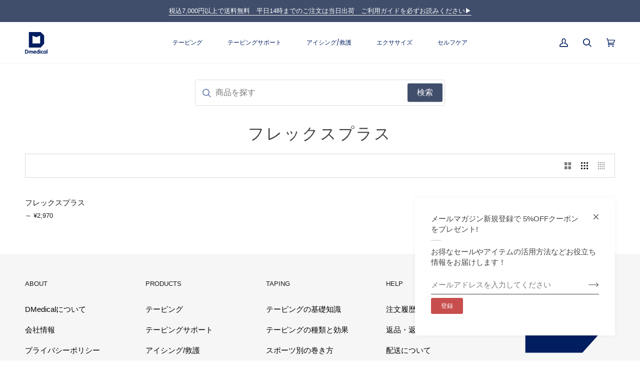

--- FILE ---
content_type: text/html; charset=utf-8
request_url: https://dmedical.net/collections/flex_plus
body_size: 45429
content:
<!doctype html>




<html class="no-js" lang="ja" ><head>
  <script type="application/vnd.locksmith+json" data-locksmith>{"version":"v254","locked":false,"initialized":true,"scope":"collection","access_granted":true,"access_denied":false,"requires_customer":false,"manual_lock":false,"remote_lock":false,"has_timeout":false,"remote_rendered":null,"hide_resource":false,"hide_links_to_resource":false,"transparent":true,"locks":{"all":[],"opened":[]},"keys":[],"keys_signature":"942e04a248bccf5360c2970966f5e3f905877f7296978f449d895a206711229a","state":{"template":"collection","theme":147180519573,"product":null,"collection":"flex_plus","page":null,"blog":null,"article":null,"app":null},"now":1768588584,"path":"\/collections\/flex_plus","locale_root_url":"\/","canonical_url":"https:\/\/dmedical.net\/collections\/flex_plus","customer_id":null,"customer_id_signature":"942e04a248bccf5360c2970966f5e3f905877f7296978f449d895a206711229a","cart":null}</script><script data-locksmith>!function(){undefined;!function(){var s=window.Locksmith={},e=document.querySelector('script[type="application/vnd.locksmith+json"]'),n=e&&e.innerHTML;if(s.state={},s.util={},s.loading=!1,n)try{s.state=JSON.parse(n)}catch(d){}if(document.addEventListener&&document.querySelector){var o,a,i,t=[76,79,67,75,83,77,73,84,72,49,49],c=function(){a=t.slice(0)},l="style",r=function(e){e&&27!==e.keyCode&&"click"!==e.type||(document.removeEventListener("keydown",r),document.removeEventListener("click",r),o&&document.body.removeChild(o),o=null)};c(),document.addEventListener("keyup",function(e){if(e.keyCode===a[0]){if(clearTimeout(i),a.shift(),0<a.length)return void(i=setTimeout(c,1e3));c(),r(),(o=document.createElement("div"))[l].width="50%",o[l].maxWidth="1000px",o[l].height="85%",o[l].border="1px rgba(0, 0, 0, 0.2) solid",o[l].background="rgba(255, 255, 255, 0.99)",o[l].borderRadius="4px",o[l].position="fixed",o[l].top="50%",o[l].left="50%",o[l].transform="translateY(-50%) translateX(-50%)",o[l].boxShadow="0 2px 5px rgba(0, 0, 0, 0.3), 0 0 100vh 100vw rgba(0, 0, 0, 0.5)",o[l].zIndex="2147483645";var t=document.createElement("textarea");t.value=JSON.stringify(JSON.parse(n),null,2),t[l].border="none",t[l].display="block",t[l].boxSizing="border-box",t[l].width="100%",t[l].height="100%",t[l].background="transparent",t[l].padding="22px",t[l].fontFamily="monospace",t[l].fontSize="14px",t[l].color="#333",t[l].resize="none",t[l].outline="none",t.readOnly=!0,o.appendChild(t),document.body.appendChild(o),t.addEventListener("click",function(e){e.stopImmediatePropagation()}),t.select(),document.addEventListener("keydown",r),document.addEventListener("click",r)}})}s.isEmbedded=-1!==window.location.search.indexOf("_ab=0&_fd=0&_sc=1"),s.path=s.state.path||window.location.pathname,s.basePath=s.state.locale_root_url.concat("/apps/locksmith").replace(/^\/\//,"/"),s.reloading=!1,s.util.console=window.console||{log:function(){},error:function(){}},s.util.makeUrl=function(e,t){var n,o=s.basePath+e,a=[],i=s.cache();for(n in i)a.push(n+"="+encodeURIComponent(i[n]));for(n in t)a.push(n+"="+encodeURIComponent(t[n]));return s.state.customer_id&&(a.push("customer_id="+encodeURIComponent(s.state.customer_id)),a.push("customer_id_signature="+encodeURIComponent(s.state.customer_id_signature))),o+=(-1===o.indexOf("?")?"?":"&")+a.join("&")},s._initializeCallbacks=[],s.on=function(e,t){if("initialize"!==e)throw'Locksmith.on() currently only supports the "initialize" event';s._initializeCallbacks.push(t)},s.initializeSession=function(e){if(!s.isEmbedded){var t=!1,n=!0,o=!0;(e=e||{}).silent&&(o=n=!(t=!0)),s.ping({silent:t,spinner:n,reload:o,callback:function(){s._initializeCallbacks.forEach(function(e){e()})}})}},s.cache=function(e){var t={};try{var n=function a(e){return(document.cookie.match("(^|; )"+e+"=([^;]*)")||0)[2]};t=JSON.parse(decodeURIComponent(n("locksmith-params")||"{}"))}catch(d){}if(e){for(var o in e)t[o]=e[o];document.cookie="locksmith-params=; expires=Thu, 01 Jan 1970 00:00:00 GMT; path=/",document.cookie="locksmith-params="+encodeURIComponent(JSON.stringify(t))+"; path=/"}return t},s.cache.cart=s.state.cart,s.cache.cartLastSaved=null,s.params=s.cache(),s.util.reload=function(){s.reloading=!0;try{window.location.href=window.location.href.replace(/#.*/,"")}catch(d){s.util.console.error("Preferred reload method failed",d),window.location.reload()}},s.cache.saveCart=function(e){if(!s.cache.cart||s.cache.cart===s.cache.cartLastSaved)return e?e():null;var t=s.cache.cartLastSaved;s.cache.cartLastSaved=s.cache.cart,fetch("/cart/update.js",{method:"POST",headers:{"Content-Type":"application/json",Accept:"application/json"},body:JSON.stringify({attributes:{locksmith:s.cache.cart}})}).then(function(e){if(!e.ok)throw new Error("Cart update failed: "+e.status);return e.json()}).then(function(){e&&e()})["catch"](function(e){if(s.cache.cartLastSaved=t,!s.reloading)throw e})},s.util.spinnerHTML='<style>body{background:#FFF}@keyframes spin{from{transform:rotate(0deg)}to{transform:rotate(360deg)}}#loading{display:flex;width:100%;height:50vh;color:#777;align-items:center;justify-content:center}#loading .spinner{display:block;animation:spin 600ms linear infinite;position:relative;width:50px;height:50px}#loading .spinner-ring{stroke:currentColor;stroke-dasharray:100%;stroke-width:2px;stroke-linecap:round;fill:none}</style><div id="loading"><div class="spinner"><svg width="100%" height="100%"><svg preserveAspectRatio="xMinYMin"><circle class="spinner-ring" cx="50%" cy="50%" r="45%"></circle></svg></svg></div></div>',s.util.clobberBody=function(e){document.body.innerHTML=e},s.util.clobberDocument=function(e){e.responseText&&(e=e.responseText),document.documentElement&&document.removeChild(document.documentElement);var t=document.open("text/html","replace");t.writeln(e),t.close(),setTimeout(function(){var e=t.querySelector("[autofocus]");e&&e.focus()},100)},s.util.serializeForm=function(e){if(e&&"FORM"===e.nodeName){var t,n,o={};for(t=e.elements.length-1;0<=t;t-=1)if(""!==e.elements[t].name)switch(e.elements[t].nodeName){case"INPUT":switch(e.elements[t].type){default:case"text":case"hidden":case"password":case"button":case"reset":case"submit":o[e.elements[t].name]=e.elements[t].value;break;case"checkbox":case"radio":e.elements[t].checked&&(o[e.elements[t].name]=e.elements[t].value);break;case"file":}break;case"TEXTAREA":o[e.elements[t].name]=e.elements[t].value;break;case"SELECT":switch(e.elements[t].type){case"select-one":o[e.elements[t].name]=e.elements[t].value;break;case"select-multiple":for(n=e.elements[t].options.length-1;0<=n;n-=1)e.elements[t].options[n].selected&&(o[e.elements[t].name]=e.elements[t].options[n].value)}break;case"BUTTON":switch(e.elements[t].type){case"reset":case"submit":case"button":o[e.elements[t].name]=e.elements[t].value}}return o}},s.util.on=function(e,i,s,t){t=t||document;var c="locksmith-"+e+i,n=function(e){var t=e.target,n=e.target.parentElement,o=t&&t.className&&(t.className.baseVal||t.className)||"",a=n&&n.className&&(n.className.baseVal||n.className)||"";("string"==typeof o&&-1!==o.split(/\s+/).indexOf(i)||"string"==typeof a&&-1!==a.split(/\s+/).indexOf(i))&&!e[c]&&(e[c]=!0,s(e))};t.attachEvent?t.attachEvent(e,n):t.addEventListener(e,n,!1)},s.util.enableActions=function(e){s.util.on("click","locksmith-action",function(e){e.preventDefault();var t=e.target;t.dataset.confirmWith&&!confirm(t.dataset.confirmWith)||(t.disabled=!0,t.innerText=t.dataset.disableWith,s.post("/action",t.dataset.locksmithParams,{spinner:!1,type:"text",success:function(e){(e=JSON.parse(e.responseText)).message&&alert(e.message),s.util.reload()}}))},e)},s.util.inject=function(e,t){var n=["data","locksmith","append"];if(-1!==t.indexOf(n.join("-"))){var o=document.createElement("div");o.innerHTML=t,e.appendChild(o)}else e.innerHTML=t;var a,i,s=e.querySelectorAll("script");for(i=0;i<s.length;++i){a=s[i];var c=document.createElement("script");if(a.type&&(c.type=a.type),a.src)c.src=a.src;else{var l=document.createTextNode(a.innerHTML);c.appendChild(l)}e.appendChild(c)}var r=e.querySelector("[autofocus]");r&&r.focus()},s.post=function(e,t,n){!1!==(n=n||{}).spinner&&s.util.clobberBody(s.util.spinnerHTML);var o={};n.container===document?(o.layout=1,n.success=function(e){s.util.clobberDocument(e)}):n.container&&(o.layout=0,n.success=function(e){var t=document.getElementById(n.container);s.util.inject(t,e),t.id===t.firstChild.id&&t.parentElement.replaceChild(t.firstChild,t)}),n.form_type&&(t.form_type=n.form_type),n.include_layout_classes!==undefined&&(t.include_layout_classes=n.include_layout_classes),n.lock_id!==undefined&&(t.lock_id=n.lock_id),s.loading=!0;var a=s.util.makeUrl(e,o),i="json"===n.type||"text"===n.type;fetch(a,{method:"POST",headers:{"Content-Type":"application/json",Accept:i?"application/json":"text/html"},body:JSON.stringify(t)}).then(function(e){if(!e.ok)throw new Error("Request failed: "+e.status);return e.text()}).then(function(e){var t=n.success||s.util.clobberDocument;t(i?{responseText:e}:e)})["catch"](function(e){if(!s.reloading)if("dashboard.weglot.com"!==window.location.host){if(!n.silent)throw alert("Something went wrong! Please refresh and try again."),e;console.error(e)}else console.error(e)})["finally"](function(){s.loading=!1})},s.postResource=function(e,t){e.path=s.path,e.search=window.location.search,e.state=s.state,e.passcode&&(e.passcode=e.passcode.trim()),e.email&&(e.email=e.email.trim()),e.state.cart=s.cache.cart,e.locksmith_json=s.jsonTag,e.locksmith_json_signature=s.jsonTagSignature,s.post("/resource",e,t)},s.ping=function(e){if(!s.isEmbedded){e=e||{};var t=function(){e.reload?s.util.reload():"function"==typeof e.callback&&e.callback()};s.post("/ping",{path:s.path,search:window.location.search,state:s.state},{spinner:!!e.spinner,silent:"undefined"==typeof e.silent||e.silent,type:"text",success:function(e){e&&e.responseText?((e=JSON.parse(e.responseText)).messages&&0<e.messages.length&&s.showMessages(e.messages),e.cart&&s.cache.cart!==e.cart?(s.cache.cart=e.cart,s.cache.saveCart(function(){t(),e.cart&&e.cart.match(/^.+:/)&&s.util.reload()})):t()):console.error("[Locksmith] Invalid result in ping callback:",e)}})}},s.timeoutMonitor=function(){var e=s.cache.cart;s.ping({callback:function(){e!==s.cache.cart||setTimeout(function(){s.timeoutMonitor()},6e4)}})},s.showMessages=function(e){var t=document.createElement("div");t.style.position="fixed",t.style.left=0,t.style.right=0,t.style.bottom="-50px",t.style.opacity=0,t.style.background="#191919",t.style.color="#ddd",t.style.transition="bottom 0.2s, opacity 0.2s",t.style.zIndex=999999,t.innerHTML="        <style>          .locksmith-ab .locksmith-b { display: none; }          .locksmith-ab.toggled .locksmith-b { display: flex; }          .locksmith-ab.toggled .locksmith-a { display: none; }          .locksmith-flex { display: flex; flex-wrap: wrap; justify-content: space-between; align-items: center; padding: 10px 20px; }          .locksmith-message + .locksmith-message { border-top: 1px #555 solid; }          .locksmith-message a { color: inherit; font-weight: bold; }          .locksmith-message a:hover { color: inherit; opacity: 0.8; }          a.locksmith-ab-toggle { font-weight: inherit; text-decoration: underline; }          .locksmith-text { flex-grow: 1; }          .locksmith-cta { flex-grow: 0; text-align: right; }          .locksmith-cta button { transform: scale(0.8); transform-origin: left; }          .locksmith-cta > * { display: block; }          .locksmith-cta > * + * { margin-top: 10px; }          .locksmith-message a.locksmith-close { flex-grow: 0; text-decoration: none; margin-left: 15px; font-size: 30px; font-family: monospace; display: block; padding: 2px 10px; }                    @media screen and (max-width: 600px) {            .locksmith-wide-only { display: none !important; }            .locksmith-flex { padding: 0 15px; }            .locksmith-flex > * { margin-top: 5px; margin-bottom: 5px; }            .locksmith-cta { text-align: left; }          }                    @media screen and (min-width: 601px) {            .locksmith-narrow-only { display: none !important; }          }        </style>      "+e.map(function(e){return'<div class="locksmith-message">'+e+"</div>"}).join(""),document.body.appendChild(t),document.body.style.position="relative",document.body.parentElement.style.paddingBottom=t.offsetHeight+"px",setTimeout(function(){t.style.bottom=0,t.style.opacity=1},50),s.util.on("click","locksmith-ab-toggle",function(e){e.preventDefault();for(var t=e.target.parentElement;-1===t.className.split(" ").indexOf("locksmith-ab");)t=t.parentElement;-1!==t.className.split(" ").indexOf("toggled")?t.className=t.className.replace("toggled",""):t.className=t.className+" toggled"}),s.util.enableActions(t)}}()}();</script>
      <script data-locksmith>Locksmith.cache.cart=null</script>

  <script data-locksmith>Locksmith.jsonTag="{\"version\":\"v254\",\"locked\":false,\"initialized\":true,\"scope\":\"collection\",\"access_granted\":true,\"access_denied\":false,\"requires_customer\":false,\"manual_lock\":false,\"remote_lock\":false,\"has_timeout\":false,\"remote_rendered\":null,\"hide_resource\":false,\"hide_links_to_resource\":false,\"transparent\":true,\"locks\":{\"all\":[],\"opened\":[]},\"keys\":[],\"keys_signature\":\"942e04a248bccf5360c2970966f5e3f905877f7296978f449d895a206711229a\",\"state\":{\"template\":\"collection\",\"theme\":147180519573,\"product\":null,\"collection\":\"flex_plus\",\"page\":null,\"blog\":null,\"article\":null,\"app\":null},\"now\":1768588584,\"path\":\"\\\/collections\\\/flex_plus\",\"locale_root_url\":\"\\\/\",\"canonical_url\":\"https:\\\/\\\/dmedical.net\\\/collections\\\/flex_plus\",\"customer_id\":null,\"customer_id_signature\":\"942e04a248bccf5360c2970966f5e3f905877f7296978f449d895a206711229a\",\"cart\":null}";Locksmith.jsonTagSignature="a65420d42c62ebacd28286613767ff5c0c54cb2e4bc4a7487ccc716d9c32873a"</script>
  <!-- Google Tag Manager -->
  <script>(function(w,d,s,l,i){w[l]=w[l]||[];w[l].push({'gtm.start':
  new Date().getTime(),event:'gtm.js'});var f=d.getElementsByTagName(s)[0],
  j=d.createElement(s),dl=l!='dataLayer'?'&l='+l:'';j.async=true;j.src=
  'https://www.googletagmanager.com/gtm.js?id='+i+dl;f.parentNode.insertBefore(j,f);
  })(window,document,'script','dataLayer','GTM-WBG3DLX');</script>
  <!-- End Google Tag Manager -->

  <meta charset="utf-8">
  <meta http-equiv="X-UA-Compatible" content="IE=edge,chrome=1">
  <meta name="viewport" content="width=device-width,initial-scale=1,viewport-fit=cover">
  <meta name="theme-color" content="#748cab"><link rel="canonical" href="https://dmedical.net/collections/flex_plus">











  

  <!-- ======================= Pipeline Theme V7.0.2 ========================= -->

  <!-- Preloading ================================================================== -->

  <link rel="preconnect" href="https://cdn.shopify.com" crossorigin>
  <link rel="dns-prefetch" href="https://cdn.shopify.com">
  <link rel="preconnect" href="https://fonts.shopify.com" crossorigin>
  <link rel="dns-prefetch" href="https://fonts.shopifycdn.com">
  <link rel="preconnect" href="https://monorail-edge.shopifysvc.com" crossorigin>

  <link rel="preload" href="//dmedical.net/cdn/fonts/poppins/poppins_n4.0ba78fa5af9b0e1a374041b3ceaadf0a43b41362.woff2" as="font" type="font/woff2" crossorigin>
  <link rel="preload" href="//dmedical.net/cdn/fonts/tenor_sans/tenorsans_n4.966071a72c28462a9256039d3e3dc5b0cf314f65.woff2" as="font" type="font/woff2" crossorigin>
  <link rel="preload" href="//dmedical.net/cdn/fonts/poppins/poppins_n4.0ba78fa5af9b0e1a374041b3ceaadf0a43b41362.woff2" as="font" type="font/woff2" crossorigin>

  

  <link href="//dmedical.net/cdn/shop/t/46/assets/vendor.js?v=131139509784942254651746265709" as="script" rel="preload">
  <link href="//dmedical.net/cdn/shop/t/46/assets/theme.js?v=125363504515471024151746265709" as="script" rel="preload">
  <link href="//dmedical.net/cdn/shop/t/46/assets/theme.css?v=8996786171378785381752130497" as="script" rel="preload">
  <link href="//dmedical.net/cdn/shop/t/46/assets/top_renewal.css?v=95452637785748804061754489933" as="script" rel="preload">

  <!-- Title and description ================================================ --><link rel="shortcut icon" href="//dmedical.net/cdn/shop/files/logo_db922a10-6c17-4114-a622-0d01b5d165fa_32x32.png?v=1746265748" type="image/png">
  <title>

    フレックスプラス
  </title><meta name="description" content="商品概要 粘着剤が肌にくっつかず、テープ同士は貼りつき、手で切れる伸縮テープ様々な部位の適度な圧迫や固定に使用します。粘着剤がべたつかないので、頭部や体毛の多い部分にも使用でき便利です。アイシングの固定やバンデージの代用としても適しています。巻き直しができるのが最大の特徴です。">
<!-- /snippets/social-meta-tags.liquid --><meta property="og:site_name" content="テーピングの購入はDMedical公式通販">
<meta property="og:url" content="https://dmedical.net/collections/flex_plus"><meta property="og:title" content="フレックスプラス">
<meta property="og:type" content="website">
<meta property="og:description" content="商品概要 粘着剤が肌にくっつかず、テープ同士は貼りつき、手で切れる伸縮テープ様々な部位の適度な圧迫や固定に使用します。粘着剤がべたつかないので、頭部や体毛の多い部分にも使用でき便利です。アイシングの固定やバンデージの代用としても適しています。巻き直しができるのが最大の特徴です。">
<meta property="og:image" content="http://dmedical.net/cdn/shop/files/ogp_24918c54-8b01-43b0-b2fb-f8f89b353223.png?v=1759296778">
<meta property="og:image:secure_url" content="https://dmedical.net/cdn/shop/files/ogp_24918c54-8b01-43b0-b2fb-f8f89b353223.png?v=1759296778">
<meta property="og:image:width" content="1200">
    <meta property="og:image:height" content="630">


<meta name="twitter:site" content="@">
<meta name="twitter:card" content="summary_large_image"><meta name="twitter:title" content="フレックスプラス">
<meta name="twitter:description" content="商品概要 粘着剤が肌にくっつかず、テープ同士は貼りつき、手で切れる伸縮テープ様々な部位の適度な圧迫や固定に使用します。粘着剤がべたつかないので、頭部や体毛の多い部分にも使用でき便利です。アイシングの固定やバンデージの代用としても適しています。巻き直しができるのが最大の特徴です。">
<!-- CSS ================================================================== -->

  <link href="//dmedical.net/cdn/shop/t/46/assets/font-settings.css?v=115813566596504915141762488507" rel="stylesheet" type="text/css" media="all" />

  <!-- /snippets/css-variables.liquid -->


<style data-shopify>

:root {
/* ================ Layout Variables ================ */






--LAYOUT-WIDTH: 1450px;
--LAYOUT-GUTTER: 24px;
--LAYOUT-GUTTER-OFFSET: -24px;
--NAV-GUTTER: 15px;
--LAYOUT-OUTER: 50px;

/* ================ Product video ================ */

--COLOR-VIDEO-BG: #f2f2f2;


/* ================ Color Variables ================ */

/* === Backgrounds ===*/
--COLOR-BG: #ffffff;
--COLOR-BG-ACCENT: #f7f5f4;

/* === Text colors ===*/
--COLOR-TEXT-DARK: #1f1919;
--COLOR-TEXT: #424242;
--COLOR-TEXT-LIGHT: #7b7b7b;

/* === Bright color ===*/
--COLOR-PRIMARY: #d2815f;
--COLOR-PRIMARY-HOVER: #c35121;
--COLOR-PRIMARY-FADE: rgba(210, 129, 95, 0.05);
--COLOR-PRIMARY-FADE-HOVER: rgba(210, 129, 95, 0.1);--COLOR-PRIMARY-OPPOSITE: #ffffff;

/* === Secondary/link Color ===*/
--COLOR-SECONDARY: #748cab;
--COLOR-SECONDARY-HOVER: #3f6493;
--COLOR-SECONDARY-FADE: rgba(116, 140, 171, 0.05);
--COLOR-SECONDARY-FADE-HOVER: rgba(116, 140, 171, 0.1);--COLOR-SECONDARY-OPPOSITE: #ffffff;

/* === Shades of grey ===*/
--COLOR-A5:  rgba(66, 66, 66, 0.05);
--COLOR-A10: rgba(66, 66, 66, 0.1);
--COLOR-A20: rgba(66, 66, 66, 0.2);
--COLOR-A35: rgba(66, 66, 66, 0.35);
--COLOR-A50: rgba(66, 66, 66, 0.5);
--COLOR-A80: rgba(66, 66, 66, 0.8);
--COLOR-A90: rgba(66, 66, 66, 0.9);
--COLOR-A95: rgba(66, 66, 66, 0.95);


/* ================ Inverted Color Variables ================ */

--INVERSE-BG: #404d6b;
--INVERSE-BG-ACCENT: #1d1d1d;

/* === Text colors ===*/
--INVERSE-TEXT-DARK: #ffffff;
--INVERSE-TEXT: #ffffff;
--INVERSE-TEXT-LIGHT: #c6cad3;

/* === Bright color ===*/
--INVERSE-PRIMARY: #d2815f;
--INVERSE-PRIMARY-HOVER: #c35121;
--INVERSE-PRIMARY-FADE: rgba(210, 129, 95, 0.05);
--INVERSE-PRIMARY-FADE-HOVER: rgba(210, 129, 95, 0.1);--INVERSE-PRIMARY-OPPOSITE: #000000;


/* === Second Color ===*/
--INVERSE-SECONDARY: #748cab;
--INVERSE-SECONDARY-HOVER: #3f6493;
--INVERSE-SECONDARY-FADE: rgba(116, 140, 171, 0.05);
--INVERSE-SECONDARY-FADE-HOVER: rgba(116, 140, 171, 0.1);--INVERSE-SECONDARY-OPPOSITE: #ffffff;


/* === Shades of grey ===*/
--INVERSE-A5:  rgba(255, 255, 255, 0.05);
--INVERSE-A10: rgba(255, 255, 255, 0.1);
--INVERSE-A20: rgba(255, 255, 255, 0.2);
--INVERSE-A35: rgba(255, 255, 255, 0.3);
--INVERSE-A80: rgba(255, 255, 255, 0.8);
--INVERSE-A90: rgba(255, 255, 255, 0.9);
--INVERSE-A95: rgba(255, 255, 255, 0.95);


/* ================ Bright Color Variables ================ */

--BRIGHT-BG: #d2815f;
--BRIGHT-BG-ACCENT: #94553a;

/* === Text colors ===*/
--BRIGHT-TEXT-DARK: #ffffff;
--BRIGHT-TEXT: #ffffff;
--BRIGHT-TEXT-LIGHT: #f2d9cf;

/* === Bright color ===*/
--BRIGHT-PRIMARY: #ff763d;
--BRIGHT-PRIMARY-HOVER: #f04600;
--BRIGHT-PRIMARY-FADE: rgba(255, 118, 61, 0.05);
--BRIGHT-PRIMARY-FADE-HOVER: rgba(255, 118, 61, 0.1);--BRIGHT-PRIMARY-OPPOSITE: #000000;


/* === Second Color ===*/
--BRIGHT-SECONDARY: #3d5aff;
--BRIGHT-SECONDARY-HOVER: #0024f0;
--BRIGHT-SECONDARY-FADE: rgba(61, 90, 255, 0.05);
--BRIGHT-SECONDARY-FADE-HOVER: rgba(61, 90, 255, 0.1);--BRIGHT-SECONDARY-OPPOSITE: #ffffff;


/* === Shades of grey ===*/
--BRIGHT-A5:  rgba(255, 255, 255, 0.05);
--BRIGHT-A10: rgba(255, 255, 255, 0.1);
--BRIGHT-A20: rgba(255, 255, 255, 0.2);
--BRIGHT-A35: rgba(255, 255, 255, 0.3);
--BRIGHT-A80: rgba(255, 255, 255, 0.8);
--BRIGHT-A90: rgba(255, 255, 255, 0.9);
--BRIGHT-A95: rgba(255, 255, 255, 0.95);


/* === Account Bar ===*/
--COLOR-ANNOUNCEMENT-BG: #404d6b;
--COLOR-ANNOUNCEMENT-TEXT: #ffffff;

/* === Nav and dropdown link background ===*/
--COLOR-NAV: #ffffff;
--COLOR-NAV-TEXT: #000000;
--COLOR-NAV-TEXT-DARK: #000000;
--COLOR-NAV-TEXT-LIGHT: #4d4d4d;
--COLOR-NAV-BORDER: #f7f5f4;
--COLOR-NAV-A10: rgba(0, 0, 0, 0.1);
--COLOR-NAV-A50: rgba(0, 0, 0, 0.5);
--COLOR-HIGHLIGHT-LINK: #d2815f;

/* === Site Footer ===*/
--COLOR-FOOTER-BG: #f6f6f6;
--COLOR-FOOTER-TEXT: #000000;
--COLOR-FOOTER-A5: rgba(0, 0, 0, 0.05);
--COLOR-FOOTER-A15: rgba(0, 0, 0, 0.15);
--COLOR-FOOTER-A90: rgba(0, 0, 0, 0.9);

/* === Sub-Footer ===*/
--COLOR-SUB-FOOTER-BG: #404d6b;
--COLOR-SUB-FOOTER-TEXT: #ffffff;
--COLOR-SUB-FOOTER-A5: rgba(255, 255, 255, 0.05);
--COLOR-SUB-FOOTER-A15: rgba(255, 255, 255, 0.15);
--COLOR-SUB-FOOTER-A90: rgba(255, 255, 255, 0.9);

/* === Products ===*/
--PRODUCT-GRID-ASPECT-RATIO: 100%;

/* === Product badges ===*/
--COLOR-BADGE: #ffffff;
--COLOR-BADGE-TEXT: #424242;
--COLOR-BADGE-TEXT-DARK: #1f1919;
--COLOR-BADGE-TEXT-HOVER: #686868;
--COLOR-BADGE-HAIRLINE: #f6f6f6;

/* === Product item slider ===*/--COLOR-PRODUCT-SLIDER: #ffffff;--COLOR-PRODUCT-SLIDER-OPPOSITE: rgba(13, 13, 13, 0.06);/* === disabled form colors ===*/
--COLOR-DISABLED-BG: #ececec;
--COLOR-DISABLED-TEXT: #bdbdbd;

--INVERSE-DISABLED-BG: #535f7a;
--INVERSE-DISABLED-TEXT: #838b9f;

/* === Button Radius === */
--BUTTON-RADIUS: 2px;


/* ================ Typography ================ */

--FONT-STACK-BODY: Poppins, sans-serif;
--FONT-STYLE-BODY: normal;
--FONT-WEIGHT-BODY: 400;
--FONT-WEIGHT-BODY-BOLD: 500;
--FONT-ADJUST-BODY: 1.0;

  --FONT-BODY-TRANSFORM: none;
  --FONT-BODY-LETTER-SPACING: normal;


--FONT-STACK-HEADING: "Tenor Sans", sans-serif;
--FONT-STYLE-HEADING: normal;
--FONT-WEIGHT-HEADING: 400;
--FONT-WEIGHT-HEADING-BOLD: 700;
--FONT-ADJUST-HEADING: 1.0;

  --FONT-HEADING-TRANSFORM: uppercase;
  --FONT-HEADING-LETTER-SPACING: 0.09em;

--FONT-STACK-ACCENT: Poppins, sans-serif;
--FONT-STYLE-ACCENT: normal;
--FONT-WEIGHT-ACCENT: 400;
--FONT-WEIGHT-ACCENT-BOLD: 500;
--FONT-ADJUST-ACCENT: 1.0;

  --FONT-ACCENT-TRANSFORM: none;
  --FONT-ACCENT-LETTER-SPACING: normal;


--TYPE-STACK-NAV: Poppins, sans-serif;
--TYPE-STYLE-NAV: normal;
--TYPE-ADJUST-NAV: 1.0;
--TYPE-WEIGHT-NAV: 400;

  --FONT-NAV-TRANSFORM: none;
  --FONT-NAV-LETTER-SPACING: normal;


--TYPE-STACK-BUTTON: Poppins, sans-serif;
--TYPE-STYLE-BUTTON: normal;
--TYPE-ADJUST-BUTTON: 1.0;
--TYPE-WEIGHT-BUTTON: 500;

  --FONT-BUTTON-TRANSFORM: none;
  --FONT-BUTTON-LETTER-SPACING: normal;


--TYPE-STACK-KICKER: Poppins, sans-serif;
--TYPE-STYLE-KICKER: normal;
--TYPE-ADJUST-KICKER: 1.0;
--TYPE-WEIGHT-KICKER: 500;

  --FONT-KICKER-TRANSFORM: uppercase;
  --FONT-KICKER-LETTER-SPACING: 0.09em;


--ICO-SELECT: url('//dmedical.net/cdn/shop/t/46/assets/ico-select.svg?v=5043962037785221031746265709');

/* ================ Photo correction ================ */
--PHOTO-CORRECTION: 100%;



}

:root {
  --font-1: 10.00px;
  --font-2: 11.33px;
  --font-3: 12.00px;
  --font-4: 13.14px;
  --font-5: 15.51px;
  --font-6: 17.49px;
  --font-7: 20.29px;
  --font-8: 23.54px;
  --font-9: 27.30px;
  --font-10: 31.67px;
  --font-11: 36.74px;
  --font-12: 42.62px;
  --font-13: 49.44px;
  --font-14: 57.35px;
  --font-15: 66.52px;
}
@media only screen and (min-width: 480px) and (max-width: 1099px) {
  :root {
    --font-1: 10.00px;
    --font-2: 11.50px;
    --font-3: 12.33px;
    --font-4: 13.70px;
    --font-5: 16.00px;
    --font-6: 17.95px;
    --font-7: 21.09px;
    --font-8: 24.78px;
    --font-9: 29.12px;
    --font-10: 34.21px;
    --font-11: 40.20px;
    --font-12: 47.23px;
    --font-13: 55.50px;
    --font-14: 65.21px;
    --font-15: 76.62px;
  }
}
@media only screen and (min-width: 1100px) {
  :root {
    --font-1: 10.00px;
    --font-2: 11.50px;
    --font-3: 12.75px;
    --font-4: 14.53px;
    --font-5: 17.69px;
    --font-6: 21.58px;
    --font-7: 26.33px;
    --font-8: 32.12px;
    --font-9: 39.19px;
    --font-10: 47.81px;
    --font-11: 58.33px;
    --font-12: 71.16px;
    --font-13: 86.82px;
    --font-14: 105.92px;
    --font-15: 129.22px;
  }
}

</style>


  <link href="//dmedical.net/cdn/shop/t/46/assets/theme.css?v=8996786171378785381752130497" rel="stylesheet" type="text/css" media="all" />

  
  
  
  <link href="//dmedical.net/cdn/shop/t/46/assets/add-style.css?v=14862332014462640501746265709" rel="stylesheet" type="text/css" media="all" />

  

  <script>
    document.documentElement.className = document.documentElement.className.replace('no-js', 'js');

    
      document.documentElement.classList.add('aos-initialized');let root = '/';
    if (root[root.length - 1] !== '/') {
      root = `${root}/`;
    }
    var theme = {
      routes: {
        root_url: root,
        cart: '/cart',
        cart_add_url: '/cart/add',
        product_recommendations_url: '/recommendations/products',
        account_addresses_url: '/account/addresses',
        predictive_search_url: '/search/suggest'
      },
      state: {
        cartOpen: null,
      },
      sizes: {
        small: 480,
        medium: 768,
        large: 1100,
        widescreen: 1400
      },
      assets: {
        photoswipe: '//dmedical.net/cdn/shop/t/46/assets/photoswipe.js?v=162613001030112971491746265709',
        smoothscroll: '//dmedical.net/cdn/shop/t/46/assets/smoothscroll.js?v=37906625415260927261746265709',
        swatches: '//dmedical.net/cdn/shop/t/46/assets/swatches.json?v=154940297821828866241746265709',
        noImage: '//dmedical.net/cdn/shopifycloud/storefront/assets/no-image-2048-a2addb12.gif',
        base: '//dmedical.net/cdn/shop/t/46/assets/'
      },
      strings: {
        swatchesKey: "カラー",
        addToCart: "カートに入れる",
        estimateShipping: "送料",
        noShippingAvailable: "この配送先への発送は行っておりません。",
        free: "Free",
        from: "～",
        preOrder: "プレオーダー",
        soldOut: "売り切れ",
        sale: "セール中",
        subscription: "サブスクリプション",
        unavailable: "利用不可",
        unitPrice: "Unit price",
        unitPriceSeparator: "per",
        stockout: "すべての在庫はカート内にあります。",
        products: "Products",
        pages: "ページ",
        collections: "Collections",
        resultsFor: "検索結果",
        noResultsFor: "該当する商品がありません。",
        articles: "Articles",
        successMessage: "リンクをコピーしました。",
      },
      settings: {
        badge_sale_type: "dollar",
        animate_hover: true,
        animate_scroll: true,
        show_locale_desktop: null,
        show_locale_mobile: null,
        show_currency_desktop: null,
        show_currency_mobile: null,
        currency_select_type: "country",
        currency_code_enable: false,
        cycle_images_hover_delay: 1.5
      },
      info: {
        name: 'pipeline'
      },
      version: '7.0.2',
      moneyFormat: "¥{{amount_no_decimals}}",
      shopCurrency: "JPY",
      currencyCode: "JPY"
    }
    let windowInnerHeight = window.innerHeight;
    document.documentElement.style.setProperty('--full-screen', `${windowInnerHeight}px`);
    document.documentElement.style.setProperty('--three-quarters', `${windowInnerHeight * 0.75}px`);
    document.documentElement.style.setProperty('--two-thirds', `${windowInnerHeight * 0.66}px`);
    document.documentElement.style.setProperty('--one-half', `${windowInnerHeight * 0.5}px`);
    document.documentElement.style.setProperty('--one-third', `${windowInnerHeight * 0.33}px`);
    document.documentElement.style.setProperty('--one-fifth', `${windowInnerHeight * 0.2}px`);

    window.isRTL = document.documentElement.getAttribute('dir') === 'rtl';
  </script><!-- Theme Javascript ============================================================== -->
  <script src="//dmedical.net/cdn/shop/t/46/assets/vendor.js?v=131139509784942254651746265709" defer="defer"></script>
  <script src="//dmedical.net/cdn/shop/t/46/assets/theme.js?v=125363504515471024151746265709" defer="defer"></script>

  <script>
    (function () {
      function onPageShowEvents() {
        if ('requestIdleCallback' in window) {
          requestIdleCallback(initCartEvent, { timeout: 500 })
        } else {
          initCartEvent()
        }
        function initCartEvent(){
          window.fetch(window.theme.routes.cart + '.js')
          .then((response) => {
            if(!response.ok){
              throw {status: response.statusText};
            }
            return response.json();
          })
          .then((response) => {
            document.dispatchEvent(new CustomEvent('theme:cart:change', {
              detail: {
                cart: response,
              },
              bubbles: true,
            }));
            return response;
          })
          .catch((e) => {
            console.error(e);
          });
        }
      };
      window.onpageshow = onPageShowEvents;
    })();
  </script>

  <script type="text/javascript">
    if (window.MSInputMethodContext && document.documentMode) {
      var scripts = document.getElementsByTagName('script')[0];
      var polyfill = document.createElement("script");
      polyfill.defer = true;
      polyfill.src = "//dmedical.net/cdn/shop/t/46/assets/ie11.js?v=144489047535103983231746265709";

      scripts.parentNode.insertBefore(polyfill, scripts);
    }
  </script>

  <!-- Shopify app scripts =========================================================== -->
  <script>window.performance && window.performance.mark && window.performance.mark('shopify.content_for_header.start');</script><meta name="google-site-verification" content="RTuaLs6I62VV60H_UGjbggARqse8PQ8yu1oh6KUqk8Q">
<meta name="facebook-domain-verification" content="mtavb6mnqgmm6sntef0to4psdyus0q">
<meta name="facebook-domain-verification" content="e0hdj54pc5yg3vbz5879hrc1wapggf">
<meta id="shopify-digital-wallet" name="shopify-digital-wallet" content="/42734977173/digital_wallets/dialog">
<link rel="alternate" type="application/atom+xml" title="Feed" href="/collections/flex_plus.atom" />
<link rel="alternate" type="application/json+oembed" href="https://dmedical.net/collections/flex_plus.oembed">
<script async="async" src="/checkouts/internal/preloads.js?locale=ja-JP"></script>
<script id="shopify-features" type="application/json">{"accessToken":"e16faa85bf5d4ab3ff1d8960b42f151c","betas":["rich-media-storefront-analytics"],"domain":"dmedical.net","predictiveSearch":false,"shopId":42734977173,"locale":"ja"}</script>
<script>var Shopify = Shopify || {};
Shopify.shop = "dmedical.myshopify.com";
Shopify.locale = "ja";
Shopify.currency = {"active":"JPY","rate":"1.0"};
Shopify.country = "JP";
Shopify.theme = {"name":"shop-dmedical\/main logo変更","id":147180519573,"schema_name":"Pipeline","schema_version":"7.0.2","theme_store_id":null,"role":"main"};
Shopify.theme.handle = "null";
Shopify.theme.style = {"id":null,"handle":null};
Shopify.cdnHost = "dmedical.net/cdn";
Shopify.routes = Shopify.routes || {};
Shopify.routes.root = "/";</script>
<script type="module">!function(o){(o.Shopify=o.Shopify||{}).modules=!0}(window);</script>
<script>!function(o){function n(){var o=[];function n(){o.push(Array.prototype.slice.apply(arguments))}return n.q=o,n}var t=o.Shopify=o.Shopify||{};t.loadFeatures=n(),t.autoloadFeatures=n()}(window);</script>
<script id="shop-js-analytics" type="application/json">{"pageType":"collection"}</script>
<script defer="defer" async type="module" src="//dmedical.net/cdn/shopifycloud/shop-js/modules/v2/client.init-shop-cart-sync_B6iN3ppr.ja.esm.js"></script>
<script defer="defer" async type="module" src="//dmedical.net/cdn/shopifycloud/shop-js/modules/v2/chunk.common_JT7zyiq2.esm.js"></script>
<script type="module">
  await import("//dmedical.net/cdn/shopifycloud/shop-js/modules/v2/client.init-shop-cart-sync_B6iN3ppr.ja.esm.js");
await import("//dmedical.net/cdn/shopifycloud/shop-js/modules/v2/chunk.common_JT7zyiq2.esm.js");

  window.Shopify.SignInWithShop?.initShopCartSync?.({"fedCMEnabled":true,"windoidEnabled":true});

</script>
<script>(function() {
  var isLoaded = false;
  function asyncLoad() {
    if (isLoaded) return;
    isLoaded = true;
    var urls = ["https:\/\/assets.smartwishlist.webmarked.net\/static\/v6\/smartwishlist.js?shop=dmedical.myshopify.com","\/\/www.powr.io\/powr.js?powr-token=dmedical.myshopify.com\u0026external-type=shopify\u0026shop=dmedical.myshopify.com","https:\/\/wiser.expertvillagemedia.com\/assets\/js\/wiser_script.js?shop=dmedical.myshopify.com","https:\/\/cdn.shopify.com\/s\/files\/1\/0427\/3497\/7173\/t\/1\/assets\/globo.formbuilder.init.js?v=1620276290\u0026shop=dmedical.myshopify.com","https:\/\/cdn.shopify.com\/s\/files\/1\/0427\/3497\/7173\/t\/28\/assets\/globo.filter.init.js?shop=dmedical.myshopify.com","https:\/\/reorderify.onrender.com\/reorderify.js?shop=dmedical.myshopify.com"];
    for (var i = 0; i < urls.length; i++) {
      var s = document.createElement('script');
      s.type = 'text/javascript';
      s.async = true;
      s.src = urls[i];
      var x = document.getElementsByTagName('script')[0];
      x.parentNode.insertBefore(s, x);
    }
  };
  if(window.attachEvent) {
    window.attachEvent('onload', asyncLoad);
  } else {
    window.addEventListener('load', asyncLoad, false);
  }
})();</script>
<script id="__st">var __st={"a":42734977173,"offset":32400,"reqid":"4fbc0266-3d82-4c71-ac6b-dcce3774d658-1768588584","pageurl":"dmedical.net\/collections\/flex_plus","u":"2703da632cb1","p":"collection","rtyp":"collection","rid":295796113557};</script>
<script>window.ShopifyPaypalV4VisibilityTracking = true;</script>
<script id="captcha-bootstrap">!function(){'use strict';const t='contact',e='account',n='new_comment',o=[[t,t],['blogs',n],['comments',n],[t,'customer']],c=[[e,'customer_login'],[e,'guest_login'],[e,'recover_customer_password'],[e,'create_customer']],r=t=>t.map((([t,e])=>`form[action*='/${t}']:not([data-nocaptcha='true']) input[name='form_type'][value='${e}']`)).join(','),a=t=>()=>t?[...document.querySelectorAll(t)].map((t=>t.form)):[];function s(){const t=[...o],e=r(t);return a(e)}const i='password',u='form_key',d=['recaptcha-v3-token','g-recaptcha-response','h-captcha-response',i],f=()=>{try{return window.sessionStorage}catch{return}},m='__shopify_v',_=t=>t.elements[u];function p(t,e,n=!1){try{const o=window.sessionStorage,c=JSON.parse(o.getItem(e)),{data:r}=function(t){const{data:e,action:n}=t;return t[m]||n?{data:e,action:n}:{data:t,action:n}}(c);for(const[e,n]of Object.entries(r))t.elements[e]&&(t.elements[e].value=n);n&&o.removeItem(e)}catch(o){console.error('form repopulation failed',{error:o})}}const l='form_type',E='cptcha';function T(t){t.dataset[E]=!0}const w=window,h=w.document,L='Shopify',v='ce_forms',y='captcha';let A=!1;((t,e)=>{const n=(g='f06e6c50-85a8-45c8-87d0-21a2b65856fe',I='https://cdn.shopify.com/shopifycloud/storefront-forms-hcaptcha/ce_storefront_forms_captcha_hcaptcha.v1.5.2.iife.js',D={infoText:'hCaptchaによる保護',privacyText:'プライバシー',termsText:'利用規約'},(t,e,n)=>{const o=w[L][v],c=o.bindForm;if(c)return c(t,g,e,D).then(n);var r;o.q.push([[t,g,e,D],n]),r=I,A||(h.body.append(Object.assign(h.createElement('script'),{id:'captcha-provider',async:!0,src:r})),A=!0)});var g,I,D;w[L]=w[L]||{},w[L][v]=w[L][v]||{},w[L][v].q=[],w[L][y]=w[L][y]||{},w[L][y].protect=function(t,e){n(t,void 0,e),T(t)},Object.freeze(w[L][y]),function(t,e,n,w,h,L){const[v,y,A,g]=function(t,e,n){const i=e?o:[],u=t?c:[],d=[...i,...u],f=r(d),m=r(i),_=r(d.filter((([t,e])=>n.includes(e))));return[a(f),a(m),a(_),s()]}(w,h,L),I=t=>{const e=t.target;return e instanceof HTMLFormElement?e:e&&e.form},D=t=>v().includes(t);t.addEventListener('submit',(t=>{const e=I(t);if(!e)return;const n=D(e)&&!e.dataset.hcaptchaBound&&!e.dataset.recaptchaBound,o=_(e),c=g().includes(e)&&(!o||!o.value);(n||c)&&t.preventDefault(),c&&!n&&(function(t){try{if(!f())return;!function(t){const e=f();if(!e)return;const n=_(t);if(!n)return;const o=n.value;o&&e.removeItem(o)}(t);const e=Array.from(Array(32),(()=>Math.random().toString(36)[2])).join('');!function(t,e){_(t)||t.append(Object.assign(document.createElement('input'),{type:'hidden',name:u})),t.elements[u].value=e}(t,e),function(t,e){const n=f();if(!n)return;const o=[...t.querySelectorAll(`input[type='${i}']`)].map((({name:t})=>t)),c=[...d,...o],r={};for(const[a,s]of new FormData(t).entries())c.includes(a)||(r[a]=s);n.setItem(e,JSON.stringify({[m]:1,action:t.action,data:r}))}(t,e)}catch(e){console.error('failed to persist form',e)}}(e),e.submit())}));const S=(t,e)=>{t&&!t.dataset[E]&&(n(t,e.some((e=>e===t))),T(t))};for(const o of['focusin','change'])t.addEventListener(o,(t=>{const e=I(t);D(e)&&S(e,y())}));const B=e.get('form_key'),M=e.get(l),P=B&&M;t.addEventListener('DOMContentLoaded',(()=>{const t=y();if(P)for(const e of t)e.elements[l].value===M&&p(e,B);[...new Set([...A(),...v().filter((t=>'true'===t.dataset.shopifyCaptcha))])].forEach((e=>S(e,t)))}))}(h,new URLSearchParams(w.location.search),n,t,e,['guest_login'])})(!0,!0)}();</script>
<script integrity="sha256-4kQ18oKyAcykRKYeNunJcIwy7WH5gtpwJnB7kiuLZ1E=" data-source-attribution="shopify.loadfeatures" defer="defer" src="//dmedical.net/cdn/shopifycloud/storefront/assets/storefront/load_feature-a0a9edcb.js" crossorigin="anonymous"></script>
<script data-source-attribution="shopify.dynamic_checkout.dynamic.init">var Shopify=Shopify||{};Shopify.PaymentButton=Shopify.PaymentButton||{isStorefrontPortableWallets:!0,init:function(){window.Shopify.PaymentButton.init=function(){};var t=document.createElement("script");t.src="https://dmedical.net/cdn/shopifycloud/portable-wallets/latest/portable-wallets.ja.js",t.type="module",document.head.appendChild(t)}};
</script>
<script data-source-attribution="shopify.dynamic_checkout.buyer_consent">
  function portableWalletsHideBuyerConsent(e){var t=document.getElementById("shopify-buyer-consent"),n=document.getElementById("shopify-subscription-policy-button");t&&n&&(t.classList.add("hidden"),t.setAttribute("aria-hidden","true"),n.removeEventListener("click",e))}function portableWalletsShowBuyerConsent(e){var t=document.getElementById("shopify-buyer-consent"),n=document.getElementById("shopify-subscription-policy-button");t&&n&&(t.classList.remove("hidden"),t.removeAttribute("aria-hidden"),n.addEventListener("click",e))}window.Shopify?.PaymentButton&&(window.Shopify.PaymentButton.hideBuyerConsent=portableWalletsHideBuyerConsent,window.Shopify.PaymentButton.showBuyerConsent=portableWalletsShowBuyerConsent);
</script>
<script data-source-attribution="shopify.dynamic_checkout.cart.bootstrap">document.addEventListener("DOMContentLoaded",(function(){function t(){return document.querySelector("shopify-accelerated-checkout-cart, shopify-accelerated-checkout")}if(t())Shopify.PaymentButton.init();else{new MutationObserver((function(e,n){t()&&(Shopify.PaymentButton.init(),n.disconnect())})).observe(document.body,{childList:!0,subtree:!0})}}));
</script>

<script>window.performance && window.performance.mark && window.performance.mark('shopify.content_for_header.end');</script>

  <script src="https://code.jquery.com/jquery-3.6.0.js" crossorigin="anonymous"></script>
  <script>
    $(document).on('click', '.gl-d-close-btn', function() {
      $(".search-popdown").removeClass("is-visible");
      $(".drawer__underlay").removeClass("underlay--visible");
      $("body").css({ "overflow":"" });
    });

    $(window).on("keyup",function(e){
      if(e.keyCode == '27') {
        $("body").css({ "overflow":"" });
      }
    });

  </script>





  

  
<!-- Organization（サイト共通） -->
<script type="application/ld+json">
{
  "@context": "https://schema.org",
  "@type": "Organization",
  "name": "テーピングの購入はDMedical公式通販",
  "url": "https://dmedical.net",
  "logo": "//dmedical.net/cdn/shop/files/logo_db922a10-6c17-4114-a622-0d01b5d165fa_200x200.png?v=1746265748"
}
</script><!-- BreadcrumbList（コレクション・商品ページ用） -->
<script type="application/ld+json">
{
  "@context": "https://schema.org",
  "@type": "BreadcrumbList",
  "itemListElement": [
    {
      "@type": "ListItem",
      "position": 1,
      "name": "ホーム",
      "item": "https://dmedical.net"
    },
    {
      "@type": "ListItem",
      "position": 2,
      "name": "フレックスプラス",
      "item": "https://dmedical.net/collections/flex_plus"
    }
    
  ]
}
</script><!-- BEGIN app block: shopify://apps/smart-filter-search/blocks/app-embed/5cc1944c-3014-4a2a-af40-7d65abc0ef73 -->
<style>.spf-filter-loading #gf-products>*,.spf-filter-loading [data-globo-filter-items]>*{visibility:hidden;opacity:0}#gf-products{display:-ms-flexbox;margin-right:-15px;margin-left:-15px;padding:0;margin-bottom:0;min-width:100%;width:auto;z-index:1;position:relative;display:-webkit-box;display:flex;justify-content:left;-ms-flex-wrap:wrap;flex-wrap:wrap;height:auto!important}.gf-block-title-skeleton span{width:100%;height:12px;display:block;border-radius:5px;background:#f6f6f7}.gf-top_one .gf-block-title-skeleton span{height:22px;border-radius:2px;min-width:100px}.gf-block-title-skeleton h3::after,.gf-top_one .gf-block-content.gf-block-skeleton{display:none!important}#gf-tree .gf-label.gf-label-skeleton{height:8px;display:block;border-radius:3px!important;background:#f6f6f7}.gf-label-width-75{max-width:75%}.gf-label-width-90{max-width:90%}.gf-label-width-50{max-width:50%}</style>
<link rel="preload" href="https://cdn.shopify.com/extensions/019bc61e-e0df-75dc-ad8c-8494619f160e/smart-product-filters-608/assets/globo-filter-critical.css" as="style" onload="this.onload=null;this.rel='stylesheet'">
<noscript><link rel="stylesheet" href="https://cdn.shopify.com/extensions/019bc61e-e0df-75dc-ad8c-8494619f160e/smart-product-filters-608/assets/globo-filter-critical.css"></noscript><link href="https://cdn.shopify.com/extensions/019bc61e-e0df-75dc-ad8c-8494619f160e/smart-product-filters-608/assets/globo.filter.min.js" as="script" rel="preload">
<link rel="preconnect" href="https://filter-u4.globo.io" crossorigin>
<link rel="dns-prefetch" href="https://filter-u4.globo.io"><link href="https://cdn.shopify.com/extensions/019bc61e-e0df-75dc-ad8c-8494619f160e/smart-product-filters-608/assets/globo.filter.filter.min.js" as="script" rel="preload">
<link href="https://cdn.shopify.com/extensions/019bc61e-e0df-75dc-ad8c-8494619f160e/smart-product-filters-608/assets/globo.filter.692.min.js" as="script" rel="preload">
<link href="https://cdn.shopify.com/extensions/019bc61e-e0df-75dc-ad8c-8494619f160e/smart-product-filters-608/assets/globo.filter.themes.min.js" as="script" rel="preload">
<link href="https://cdn.shopify.com/extensions/019bc61e-e0df-75dc-ad8c-8494619f160e/smart-product-filters-608/assets/globo.filter.liquid.min.js" as="script" rel="preload">
<link href="https://cdn.shopify.com/extensions/019bc61e-e0df-75dc-ad8c-8494619f160e/smart-product-filters-608/assets/globo.filter.product.min.js" as="script" rel="preload">
<link href="//cdn.shopify.com/extensions/019bc61e-e0df-75dc-ad8c-8494619f160e/smart-product-filters-608/assets/globo.filter.css" rel="stylesheet" type="text/css" media="all" /><link rel="stylesheet" href="https://cdn.shopify.com/extensions/019bc61e-e0df-75dc-ad8c-8494619f160e/smart-product-filters-608/assets/globo.search.css" media="print" onload="this.media='all'">

<meta id="search_terms_value" content="" />
<!-- BEGIN app snippet: global.variables --><script>
  window.shopCurrency = "JPY";
  window.shopCountry = "JP";
  window.shopLanguageCode = "ja";

  window.currentCurrency = "JPY";
  window.currentCountry = "JP";
  window.currentLanguageCode = "ja";

  window.shopCustomer = false

  window.useCustomTreeTemplate = false;
  window.useCustomProductTemplate = false;

  window.GloboFilterRequestOrigin = "https://dmedical.net";
  window.GloboFilterShopifyDomain = "dmedical.myshopify.com";
  window.GloboFilterSFAT = "";
  window.GloboFilterSFApiVersion = "2025-04";
  window.GloboFilterProxyPath = "/apps/globofilters";
  window.GloboFilterRootUrl = "";
  window.GloboFilterTranslation = {"search":{"suggestions":"検索候補","collections":"コレクション","pages":"ページ","product":"商品","products":"商品","view_all":"検索する","view_all_products":"全ての商品を見る","not_found":"こちらに関する検索結果はありません：","product_not_found":"No products were found","no_result_keywords_suggestions_title":"Popular searches","no_result_products_suggestions_title":"もしかして：","zero_character_keywords_suggestions_title":"Suggestions","zero_character_popular_searches_title":"Popular searches","zero_character_products_suggestions_title":"Trending products"},"form":{"heading":"Search products","select":"-- Select --","search":"商品を検索する","submit":"検索","clear":"削除"},"filter":{"filter_by":"絞り込み結果","clear_all":"全て削除","view":"View","clear":"Clear","in_stock":"In Stock","out_of_stock":"Out of Stock","ready_to_ship":"Ready to ship","search":"Search options","choose_values":"Choose values"},"sort":{"sort_by":"絞り込み","manually":"おすすめ","availability_in_stock_first":"在庫あり","relevance":"関連度","best_selling":"ベストセラー","alphabetically_a_z":"アルファベット順(A-Z)","alphabetically_z_a":"アルファベット順(Z-A)","price_low_to_high":"価格が低い順","price_high_to_low":"価格が高い順","date_new_to_old":"Date, new to old","date_old_to_new":"Date, old to new","sale_off":"セール中"},"product":{"add_to_cart":"カートに追加","unavailable":"利用不可","sold_out":"売り切れ","sale":"セール中","load_more":"もっと見る","limit":"表示数","search":"商品を絞り込む","no_results":"申し訳ございません。コレクション内に商品がございません。"}};
  window.isMultiCurrency =false;
  window.globoEmbedFilterAssetsUrl = 'https://cdn.shopify.com/extensions/019bc61e-e0df-75dc-ad8c-8494619f160e/smart-product-filters-608/assets/';
  window.assetsUrl = window.globoEmbedFilterAssetsUrl;
  window.GloboMoneyFormat = "¥{{amount_no_decimals}}";
</script><!-- END app snippet -->
<script type="text/javascript" hs-ignore data-ccm-injected>
document.getElementsByTagName('html')[0].classList.add('spf-filter-loading', 'spf-has-filter');
window.enabledEmbedFilter = true;
window.sortByRelevance = false;
window.moneyFormat = "¥{{amount_no_decimals}}";
window.GloboMoneyWithCurrencyFormat = "¥{{amount_no_decimals}}";
window.filesUrl = '//dmedical.net/cdn/shop/files/';
window.GloboThemesInfo ={"104358510741":{"id":104358510741,"name":"Debut","theme_store_id":796,"theme_name":"Debut"},"123408842901":{"id":123408842901,"name":"[Boost Commerce] Live theme with filter \u0026 search 4","theme_store_id":796,"theme_name":"Debut","theme_version":"16.7.0"},"123829289109":{"id":123829289109,"name":"DMedical_renewal202105のコピー","theme_store_id":796,"theme_name":"Debut"},"125406806165":{"id":125406806165,"name":"ACF STORAGE THEME - DO NOT DELETE OR RENAME","theme_store_id":null},"127098650773":{"id":127098650773,"name":"DMedical_renewal202105(アイルテスト)","theme_store_id":796,"theme_name":"Debut"},"128529825941":{"id":128529825941,"name":"DMedical_renewal202201(アイルテスト)","theme_store_id":796,"theme_name":"Debut"},"129925742741":{"id":129925742741,"name":"Dawn","theme_store_id":887,"theme_name":"Dawn"},"133613289621":{"id":133613289621,"name":"DMedical_renewal202105のコピー","theme_store_id":796,"theme_name":"Debut"},"133771296917":{"id":133771296917,"name":"DMedical_renewal202105_エラー対応用　元テーマ","theme_store_id":796,"theme_name":"Debut"},"133771427989":{"id":133771427989,"name":"DMedical_renewal202105（アイル検証）","theme_store_id":796,"theme_name":"Debut"},"133781356693":{"id":133781356693,"name":"DMedical_renewal202105（SPICE修正）","theme_store_id":796,"theme_name":"Debut"},"133917999253":{"id":133917999253,"name":"Pipeline","theme_store_id":739,"theme_name":"Pipeline"},"133935792277":{"id":133935792277,"name":"shop-dmedical\/main","theme_store_id":739,"theme_name":"Pipeline","theme_version":"7.0.2"},"133987205269":{"id":133987205269,"name":"shop-dmedical\/mainのコピー","theme_store_id":739,"theme_name":"Pipeline","theme_version":"7.0.2"},"138764058773":{"id":138764058773,"name":"240514-top改修 takayama","theme_store_id":739,"theme_name":"Pipeline","theme_version":"7.0.2"},"139207835797":{"id":139207835797,"name":"shop-dmedical\/main","theme_store_id":739,"theme_name":"Pipeline","theme_version":"7.0.2"},"139531223189":{"id":139531223189,"name":"shop-dmedical\/develop","theme_store_id":739,"theme_name":"Pipeline","theme_version":"7.0.2"},"122504249493":{"id":122504249493,"name":"DMedical_renewal202105","theme_store_id":796,"theme_name":"Debut"},"123151483029":{"id":123151483029,"name":"Debutのコピー","theme_store_id":796,"theme_name":"Debut"}};



var GloboEmbedFilterConfig = {
api: {filterUrl: "https://filter-u4.globo.io/filter",searchUrl: "https://filter-u4.globo.io/search", url: "https://filter-u4.globo.io"},
shop: {
name: "テーピングの購入はDMedical公式通販",
url: "https://dmedical.net",
domain: "dmedical.myshopify.com",
locale: "ja",
cur_locale: "ja",
predictive_search_url: "/search/suggest",
country_code: "JP",
root_url: "",
cart_url: "/cart",
search_url: "/search",
cart_add_url: "/cart/add",
search_terms_value: "",
product_image: {width: 360, height: 504},
no_image_url: "https://cdn.shopify.com/s/images/themes/product-1.png",
swatches: [],
swatchConfig: {"enable":true,"color":["colour","color"],"label":["size"]},
enableRecommendation: false,
hideOneValue: false,
newUrlStruct: true,
newUrlForSEO: false,themeTranslation:{"products":{"product":{"sold_out":"売り切れ","sale":"セール中","save":"割引額"},"general":{"quick_view":"Quick view","from":"～"}},"collections":{"general":{"swatches_with_count":{"one":"{{ count }} color available","other":"{{ count }} colors available"}}},"general":{"accessibility":{"see_all":"See all"},"swatches":{"color":"カラー"}}},redirects: [],
images: {},
settings: {"color_announcement_bg":"#404d6b","color_announcement_text":"#ffffff","color_header_bg":"#ffffff","color_header_text":"#000000","color_nav_border":"#f7f5f4","color_highlight_link":"#d2815f","color_body_bg":"#ffffff","color_body_text":"#424242","color_primary":"#d2815f","color_secondary":"#748cab","color_bg_light":"#f7f5f4","color_bg_inverse":"#404d6b","color_text_inverse":"#ffffff","color_primary_inverse":"#d2815f","color_secondary_inverse":"#748cab","color_bg_accent_inverse":"#1d1d1d","color_bg_bright":"#d2815f","color_text_bright":"#ffffff","color_primary_bright":"#ff763d","color_secondary_bright":"#3d5aff","color_bg_accent_bright":"#94553a","default_background":"","color_footer_bg":"#f6f6f6","color_footer_text":"#000000","color_sub_footer_bg":"#404d6b","color_sub_footer_text":"#ffffff","high_contrast":false,"font_heading_family":{"error":"json not allowed for this object"},"font_body_family":{"error":"json not allowed for this object"},"font_accent_family":{"error":"json not allowed for this object"},"type_nav_font":"accent_normal","type_button_font":"accent_bold","type_kicker_font":"accent_bold","font_uppercase_spacing":90,"font_heading_uppercase":true,"font_body_uppercase":false,"font_accent_uppercase":false,"type_nav_uppercase":false,"type_button_uppercase":false,"type_kicker_uppercase":true,"font_heading_size":100,"font_body_size":100,"font_accent_size":100,"layout_site_width":1450,"layout_gutter":24,"layout_outer":50,"button_radius":2,"animations_scroll_enable":true,"animations_hover_enable":true,"parallax_enable":true,"predictive_search_enabled":false,"collection_text_alignment":"text-left","cycle_images_limit":5,"cycle_images_hover_delay":1.5,"product_grid_image":"crop","product_card_wh_ratio":1,"product_background_grey":false,"swatches_enable":true,"quickview_enable":true,"instant_add_enable":true,"swatches_squares":true,"swatches_collection_enable":true,"show_siblings":true,"show_cutline":true,"badge_sale":true,"badge_sale_discount":false,"badge_sellout":true,"badge_custom":true,"color_badge":"#ffffff","color_badge_text":"#424242","product_grid_show_rating":false,"product_grid_show_rating_count":false,"badge_sale_type":"dollar","variant_form":"auto","cart_style":"page","cart_shipping_enable":false,"cart_show_quantity":true,"cart_vendor_enable":false,"cart_notes_enable":false,"show_free_shipping_message":false,"message":"Spend ||amount|| more for free shipping","free_shipping_limit":"100","cart_custom_message_enable":true,"cart_custom_message_text":"","cart_color_bg":"palette--bright bg--bright--accent","cart_show_additional_buttons":false,"social_twitter_link":"","social_facebook_link":"","social_instagram_link":"","social_tiktok_link":"","social_pinterest_link":"","social_youtube_link":"","social_vimeo_link":"","social_tumblr_link":"","social_linkedin_link":"","social_medium_link":"","social_snapchat_link":"","custom_social_link_1":"","custom_social_link_2":"","custom_social_link_3":"","currency_select_type":"country","currency_code_enable":false,"favicon":"\/\/dmedical.net\/cdn\/shop\/files\/logo_db922a10-6c17-4114-a622-0d01b5d165fa.png?v=1746265748","exclude_collections_strict":"all, frontpage","exclude_collections_contain":"sibling","checkout_logo_position":"left","checkout_logo_size":"medium","checkout_body_background_color":"#fff","checkout_input_background_color_mode":"white","checkout_sidebar_background_color":"#fafafa","checkout_heading_font":"-apple-system, BlinkMacSystemFont, 'Segoe UI', Roboto, Helvetica, Arial, sans-serif, 'Apple Color Emoji', 'Segoe UI Emoji', 'Segoe UI Symbol'","checkout_body_font":"-apple-system, BlinkMacSystemFont, 'Segoe UI', Roboto, Helvetica, Arial, sans-serif, 'Apple Color Emoji', 'Segoe UI Emoji', 'Segoe UI Symbol'","checkout_accent_color":"#1878b9","checkout_button_color":"#1878b9","checkout_error_color":"#e22120","customer_layout":"customer_area"},
gridSettings: {"layout":"theme","useCustomTemplate":false,"useCustomTreeTemplate":false,"skin":5,"limits":[12,24,48],"productsPerPage":12,"sorts":["stock-descending","best-selling","title-ascending","title-descending","price-ascending","price-descending","created-descending","created-ascending","sale-descending"],"noImageUrl":"https:\/\/cdn.shopify.com\/s\/images\/themes\/product-1.png","imageWidth":"360","imageHeight":"504","imageRatio":140,"imageSize":"360_504","alignment":"left","hideOneValue":false,"elements":["soldoutLabel","saleLabel","quickview","addToCart","vendor","swatch","price","secondImage"],"saleLabelClass":" sale-text","saleMode":3,"gridItemClass":"spf-col-xl-4 spf-col-lg-4 spf-col-md-6 spf-col-sm-6 spf-col-6","swatchClass":"","swatchConfig":{"enable":true,"color":["colour","color"],"label":["size"]},"variant_redirect":true,"showSelectedVariantInfo":true},
home_filter: false,
page: "collection",
sorts: ["stock-descending","best-selling","title-ascending","title-descending","price-ascending","price-descending","created-descending","created-ascending","sale-descending"],
limits: [12,24,48],
cache: true,
layout: "theme",
marketTaxInclusion: false,
priceTaxesIncluded: true,
customerTaxesIncluded: true,
useCustomTemplate: false,
hasQuickviewTemplate: false
},
analytic: {"enableViewProductAnalytic":true,"enableSearchAnalytic":true,"enableFilterAnalytic":true,"enableATCAnalytic":false},
taxes: [],
special_countries: null,
adjustments: false,
year_make_model: {
id: 0,
prefix: "gff_",
heading: "",
showSearchInput: false,
showClearAllBtn: false
},
filter: {
id:7647,
prefix: "gf_",
layout: 1,
useThemeFilterCss: false,
sublayout: 1,
showCount: true,
showRefine: true,
refineSettings: {"style":"square","positions":["sidebar_mobile","sidebar_desktop","toolbar_mobile"],"color":"#000000","iconColor":"#959595","bgColor":"#E8E8E8"},
isLoadMore: 0,
filter_on_search_page: true
},
search:{
enable: true,
zero_character_suggestion: false,
pages_suggestion: {enable:false,limit:5},
keywords_suggestion: {enable:false,limit:10},
articles_suggestion: {enable:false,limit:5},
layout: 1,
product_list_layout: "grid",
elements: ["vendor"]
},
collection: {
id:295796113557,
handle:"flex_plus",
sort: "manual",
vendor: null,
tags: null,
type: null,
term: document.getElementById("search_terms_value") != null ? document.getElementById("search_terms_value").content : "",
limit: 12,
settings: {"133935792277":{"product_limit":36,"grid_large":3,"grid_mobile":"2","enable_layout_toggle":true,"color_bg":"palette--light bg--neutral","collection_sorting":false,"hide_sidebar":false,"collapse_filters":false,"show_products_count":true,"width":"wrapper","padding_top":20,"padding_bottom":64},"139207835797":{"product_limit":36,"grid_large":3,"grid_mobile":"2","enable_layout_toggle":true,"color_bg":"palette--light bg--neutral","collection_sorting":false,"hide_sidebar":false,"collapse_filters":false,"show_products_count":true,"width":"wrapper","padding_top":20,"padding_bottom":64}},
products_count: 1,
enableCollectionSearch: true,
displayTotalProducts: true,
excludeTags:null,
showSelectedVariantInfo: true
},
selector: {products: ""}
}
</script>
<script>
try {} catch (error) {}
</script>
<script src="https://cdn.shopify.com/extensions/019bc61e-e0df-75dc-ad8c-8494619f160e/smart-product-filters-608/assets/globo.filter.themes.min.js" defer></script><style>.gf-block-title h3, 
.gf-block-title .h3,
.gf-form-input-inner label {
  font-size: 14px !important;
  color: #3a3a3a !important;
  text-transform: uppercase !important;
  font-weight: bold !important;
}
.gf-option-block .gf-btn-show-more{
  font-size: 14px !important;
  text-transform: none !important;
  font-weight: normal !important;
}
.gf-option-block ul li a, 
.gf-option-block ul li button, 
.gf-option-block ul li a span.gf-count,
.gf-option-block ul li button span.gf-count,
.gf-clear, 
.gf-clear-all, 
.selected-item.gf-option-label a,
.gf-form-input-inner select,
.gf-refine-toggle{
  font-size: 14px !important;
  color: #000000 !important;
  text-transform: none !important;
  font-weight: normal !important;
}

.gf-refine-toggle-mobile,
.gf-form-button-group button {
  font-size: 14px !important;
  text-transform: none !important;
  font-weight: normal !important;
  color: #3a3a3a !important;
  border: 1px solid #bfbfbf !important;
  background: #ffffff !important;
}
.gf-option-block-box-rectangle.gf-option-block ul li.gf-box-rectangle a,
.gf-option-block-box-rectangle.gf-option-block ul li.gf-box-rectangle button {
  border-color: #000000 !important;
}
.gf-option-block-box-rectangle.gf-option-block ul li.gf-box-rectangle a.checked,
.gf-option-block-box-rectangle.gf-option-block ul li.gf-box-rectangle button.checked{
  color: #fff !important;
  background-color: #000000 !important;
}
@media (min-width: 768px) {
  .gf-option-block-box-rectangle.gf-option-block ul li.gf-box-rectangle button:hover,
  .gf-option-block-box-rectangle.gf-option-block ul li.gf-box-rectangle a:hover {
    color: #fff !important;
    background-color: #000000 !important;	
  }
}
.gf-option-block.gf-option-block-select select {
  color: #000000 !important;
}

#gf-form.loaded, .gf-YMM-forms.loaded {
  background: #FFFFFF !important;
}
#gf-form h2, .gf-YMM-forms h2 {
  color: #3a3a3a !important;
}
#gf-form label, .gf-YMM-forms label{
  color: #3a3a3a !important;
}
.gf-form-input-wrapper select, 
.gf-form-input-wrapper input{
  border: 1px solid #DEDEDE !important;
  background-color: #FFFFFF !important;
  border-radius: 0px !important;
}
#gf-form .gf-form-button-group button, .gf-YMM-forms .gf-form-button-group button{
  color: #FFFFFF !important;
  background: #3a3a3a !important;
  border-radius: 0px !important;
}

.spf-product-card.spf-product-card__template-3 .spf-product__info.hover{
  background: #FFFFFF;
}
a.spf-product-card__image-wrapper{
  padding-top: 100%;
}
.h4.spf-product-card__title a{
  color: #333333;
  font-size: 15px;
  font-family: "Poppins", sans-serif;   font-weight: 500;  font-style: normal;
  text-transform: none;
}
.h4.spf-product-card__title a:hover{
  color: #000000;
}
.spf-product-card button.spf-product__form-btn-addtocart{
  font-size: 14px;
   font-family: inherit;   font-weight: normal;   font-style: normal;   text-transform: none;
}
.spf-product-card button.spf-product__form-btn-addtocart,
.spf-product-card.spf-product-card__template-4 a.open-quick-view,
.spf-product-card.spf-product-card__template-5 a.open-quick-view,
#gfqv-btn{
  color: #FFFFFF !important;
  border: 1px solid #333333 !important;
  background: #333333 !important;
}
.spf-product-card button.spf-product__form-btn-addtocart:hover,
.spf-product-card.spf-product-card__template-4 a.open-quick-view:hover,
.spf-product-card.spf-product-card__template-5 a.open-quick-view:hover{
  color: #FFFFFF !important;
  border: 1px solid #000000 !important;
  background: #000000 !important;
}
span.spf-product__label.spf-product__label-soldout{
  color: #ffffff;
  background: #989898;
}
span.spf-product__label.spf-product__label-sale{
  color: #F0F0F0;
  background: #d21625;
}
.spf-product-card__vendor a{
  color: #969595;
  font-size: 13px;
  font-family: "Poppins", sans-serif;   font-weight: 400;   font-style: normal; }
.spf-product-card__vendor a:hover{
  color: #969595;
}
.spf-product-card__price-wrapper{
  font-size: 14px;
}
.spf-image-ratio{
  padding-top:100% !important;
}
.spf-product-card__oldprice,
.spf-product-card__saleprice,
.spf-product-card__price,
.gfqv-product-card__oldprice,
.gfqv-product-card__saleprice,
.gfqv-product-card__price
{
  font-size: 14px;
  font-family: "Poppins", sans-serif;   font-weight: 500;   font-style: normal; }

span.spf-product-card__price, span.gfqv-product-card__price{
  color: #141414;
}
span.spf-product-card__oldprice, span.gfqv-product-card__oldprice{
  color: #969595;
}
span.spf-product-card__saleprice, span.gfqv-product-card__saleprice{
  color: #d21625;
}
/* Product Title */
.h4.spf-product-card__title{
    
}
.h4.spf-product-card__title a{

}

/* Product Vendor */
.spf-product-card__vendor{
    
}
.spf-product-card__vendor a{

}

/* Product Price */
.spf-product-card__price-wrapper{
    
}

/* Product Old Price */
span.spf-product-card__oldprice{
    
}

/* Product Sale Price */
span.spf-product-card__saleprice{
    
}

/* Product Regular Price */
span.spf-product-card__price{

}

/* Quickview button */
.open-quick-view{
    
}

/* Add to cart button */
button.spf-product__form-btn-addtocart{
    
}

/* Product image */
img.spf-product-card__image{
    
}

/* Sale label */
span.spf-product__label.spf-product__label.spf-product__label-sale{
    
}

/* Sold out label */
span.spf-product__label.spf-product__label.spf-product__label-soldout{
    
}</style><script>
    window.addEventListener('globoFilterRenderSearchCompleted', function () {
        if (document.querySelector('#search-popdown.is-visible') !== null) {
          document.querySelector('#search-popdown.is-visible').classList.remove('is-visible');
        }
        setTimeout(function(){
        	document.querySelector('.gl-d-searchbox-input').focus();
        }, 600);
    });
  </script>

<script>
    window.addEventListener('globoFilterRenderSearchCompleted', function () {
        if (document.querySelector('#search-popdown.is-visible') !== null) {
          document.querySelector('#search-popdown.is-visible').classList.remove('is-visible');
        }
        setTimeout(function(){
        	document.querySelector('.gl-d-searchbox-input').focus();
        }, 600);
    });
  </script>

<style></style><script></script>
<script id="gspfProductTemplate133935792277" type="template/html">
  {%- assign swatch_options = 'Colour~~Color' | downcase | split: "~~" | uniq -%}
  {%- assign image_options  = '' | downcase | split: "~~" | uniq -%}
  {%- assign text_options   = 'Size' | downcase | split: "~~" | uniq  -%}

  {%- assign image_size     = '360x504' -%}
  {%- assign no_image = 'https://cdn.shopify.com/s/images/themes/product-1.png' -%}

  {%- assign featured_image            = product.featured_image -%}
  {%- assign product_price             = product.price -%}
  {%- assign product_compare_at_price  = product.compare_at_price -%}
  {%- assign selected_or_first_available_variant = product.selected_or_first_available_variant -%}
  {%- assign variant_url = '' -%}
    {%- if product.selected_or_first_available_variant -%}
    {%- assign variant_url = '?variant=' | append: product.selected_or_first_available_variant.id -%}
  {%- endif -%}
      {% if product.selected_variant %}
    {% assign selected_or_first_available_variant = product.selected_variant %}
    {% assign product_price             = selected_or_first_available_variant.price %}
    {% assign product_compare_at_price  = selected_or_first_available_variant.compare_at_price %}
    {% if selected_or_first_available_variant.image %}
      {% assign featured_image = selected_or_first_available_variant.image %}
    {% endif %}
  {% endif %}
                            {%- assign images_count = product.images | size -%}
{%- assign variants_count = product.variants | size -%}
{%- assign options_count  = product.options | size %}
  {%- assign preload_count = section.settings.grid_large | at_most: 4 %}
    {%- liquid
      assign preload = false

      if forloop.index0 < preload_count
        assign preload = true
      endif
    -%}

    {%- liquid

    assign on_sale = false
    if product.compare_at_price > product.price
      assign on_sale = true
    endif
    
    assign sold_out = true
    if product.available
      assign sold_out = false
    endif
    
    assign swatch_option = nil
    assign swatch_option_position = nil
    assign has_swatches = false
    if settings.swatches_enable and settings.swatches_collection_enable
      assign swatch_translation = themeTranslation.general.swatches.color
      assign swatch_labels = swatch_translation | append: ',' | split: ','
      assign sanitized_label = swatch_labels | downcase | lstrip | rstrip
      
      for option in product.options 
        assign downcased_option = option.name | downcase
        if sanitized_label contains downcased_option
          assign has_swatches = true
          assign swatch_option = option
          assign swatch_option_position = forloop.index
          break
        endif
      endfor
    endif
    
    assign instant_add_button = nil
    
    if settings.instant_add_enable
      if variants_count == 1
        assign instant_add_button = true
      elsif has_swatches and options_count == 1
        assign instant_add_button = true
      endif
    endif
    
    
    assign swatch_link_markup = ''
    
    assign placeholder = placeholder | default: false
    -%}

  <product-grid-item{% if showPageData %} data-page="{{page}}"{% endif %} aria-label="{{ product.title | strip_html | escape }}" class="product-grid-item">
        {% if has_swatches %}
      {%- assign swatch_position_key = 'option' | append: swatch_option_position -%}

      {%- for color_swatch_name in swatch_option.values -%}
        {% liquid
          assign this_color_variants = product.variants | where: swatch_position_key, color_swatch_name
          assign in_stock_options = this_color_variants | where: 'available'
          assign visible = false

          # By default, show the first color variant
          assign current_variant = this_color_variants | first

          # Try to find a variant that has a featured media
          for color_variant in this_color_variants
            if color_variant.image
              assign current_variant = color_variant
              break
            endif
          endfor

          # If there is a variant selected from filters, show that variant first
          if product.selected_variant
            assign selected_color_variant = this_color_variants | where: 'id', product.selected_variant.id | first
          
            if selected_color_variant
              assign visible = true
            endif
          elsif forloop.first
            assign visible = true
          endif

          if visible and preload
            assign preload_variant = true
          endif
        -%}
        {%- assign variant = current_variant %}
        {%- assign preload = preload_variant %}
        {%- liquid
          assign on_sale = false
          if product.compare_at_price > product.price
            assign on_sale = true
          endif
        
          assign sold_out = true
          if product.available
            assign sold_out = false
          endif
        
          assign sellout_badge = false
          if sold_out and settings.badge_sellout
            assign sellout_badge = true
          endif
        
          assign sale_badge = false
          if on_sale and settings.badge_sale
            assign sale_badge = true
            assign sale_badge_content = themeTranslation.products.product.sale
            if settings.badge_sale_discount
              if settings.badge_sale_type == 'dollar'
                if settings.currency_code_enable
                  assign sale_badge_content = product.compare_at_price | minus: product.price | money_with_currency
                else
                  assign sale_badge_content = product.compare_at_price | minus: product.price | money_without_trailing_zeros
                endif
              else
                assign difference = product.compare_at_price | minus: product.price
                assign percent_off = difference | times: 1.0 | divided_by: product.compare_at_price | times: 100
                assign sale_badge_content = percent_off | floor | append: '%'
              endif
              assign save_word = themeTranslation.products.product.save | append: ' '
              assign sale_badge_content = sale_badge_content | prepend: save_word
            endif
          endif
        
          assign custom_badge = false
          if settings.badge_custom
            if product.metafields.theme.badge != blank
              assign custom_badge = true
              assign custom_badge_content = product.metafields.theme.badge
            endif
            for tag in product.tags
              if tag contains "_badge_"
                assign tag_content = tag | remove: '_badge_' | replace: '_', ' '
                if tag_content != ''
                  assign custom_badge = true
                  assign custom_badge_content = tag_content
                endif
                break
              endif
            endfor
          endif
        
          if badge_string and badge_string != ''
            assign custom_badge = true
            assign custom_badge_content = badge_string
          endif
        
          assign tagged = false
          if sellout_badge or sale_badge or custom_badge
            assign tagged = true
          endif
        
          assign section_width = section_width | default: section.settings.width
        -%}
        {%- capture badge -%}
          {%- if tagged %}
            {%- if custom_badge -%}
              <div class="product__badge product__badge--custom product__badge--{{ custom_badge_content | strip_html | handle }}">{{ custom_badge_content }}</div>
            {%- elsif sellout_badge -%}
              <div class="product__badge product__badge--sold">売り切れ</div>
            {%- elsif sale_badge -%}
              <div class="product__badge product__badge--sale">{{ sale_badge_content }}</div>
            {%- endif -%}
          {%- endif -%}
        {%- endcapture -%}
        
        {%- liquid
          assign first_image = product.images[0]
          assign container_wh_ratio = settings.product_card_wh_ratio
          assign image_cover = true
        
          case settings.product_grid_image
          when 'crop'
            assign image_wh_ratio = container_wh_ratio
          when 'uneven'
            assign container_wh_ratio = first_image.aspect_ratio | default: settings.product_card_wh_ratio
          when 'scale'
            assign image_cover = false
            assign image_wh_ratio = first_image.aspect_ratio | default: settings.product_card_wh_ratio
          endcase
        
        
          case settings.product_grid_image
          when 'crop'
            assign image_wh_ratio = container_wh_ratio
          when 'uneven'
            assign container_wh_ratio = first_image.aspect_ratio | default: settings.product_card_wh_ratio
          when 'scale'
            assign image_cover = false
            assign image_wh_ratio = first_image.aspect_ratio | default: settings.product_card_wh_ratio
          endcase
        
          # Behavior is inferred based on setting and passed into JS
          assign image_hover = 'disabled'
          assign images_limit = settings.cycle_images_limit
          case images_limit
          when 1
            assign image_hover = 'disabled'
          when 2
            assign image_hover = 'second_immediately'
          else
            assign image_hover = 'cycle_images'
          endcase
        -%}
        
        <product-grid-item-variant
          class="
            product-grid-item__content{% if on_sale %} on-sale{% endif %}
            {% if sold_out %} sold-out{% endif %}
            {% if tagged %} tagged{% endif %}
            {% comment %} only used to hide badge on hover {% endcomment %}
            {% if image_hover == 'cycle_images' %} is-slideshow{% endif %}
          "
          data-grid-item="{{ product.id }}"
          data-slideshow-style="{{ image_hover }}"
          data-grid-item-variant="{{ variant.id }}"
          {% if visible != true %} hidden {% endif %}
          aria-label="{{ variant.title }}"
          tabindex="0"
        >
          <div class="product-grid-item__container" data-error-boundary>
            <div data-error-display class="product-grid-item__error-display">&nbsp;</div>
            <a href="{{ product.url | within: collection }}" data-grid-link aria-label="{{ product.title | strip_html | escape }}">
              <div
                class="product-grid-item__images"
                  data-grid-images data-grid-slide
                style="
                  aspect-ratio: {{ container_wh_ratio }};
                "
              >
                {%- if images_count > 0 -%}
                  {%- assign image_index = 0 -%}
                  {%- for image in product.images -%}
                    {%- assign active_class = 'is-active' %}
                    {%- assign loading = 'lazy' %}
                    {%- assign is_variant_featured_media = false %}
                    {% if variant.image and image.id == variant.image.id %}
                    {%- assign is_variant_featured_media = true %}
                    {% endif %}
                    <product-grid-item-image
                      class="
                        product-grid-item__image-wrapper
                        {% if visible %}{{ active_class }}{% endif %}
                      "
                      data-grid-image="{{ image_index }}"
                      data-grid-image-target="{{ image.id }}"
                      data-variant-id="{{ }}"
                      loading="@{{ loading }}"
                      {% if visible %}data-grid-current-image{% endif %}
                      {% if is_variant_featured_media and visible %}
                        data-slide-for-filter-selected-variant
                      {% endif %}
                      {% if is_variant_featured_media %}
                        data-slide-for-variant-media
                      {% endif %}
                    >
                      {% unless visible %}<template>{% endunless %}
                      <img
                        srcset="[data-uri]"
                        src="{{image.src | img_url: image_size}}"
                        data-src="{{image.src | img_lazyload_url}}"
                        data-sizes="auto"
                        data-aspectratio="{{image.aspect_ratio}}"
                        data-parent-fit="contain"
                        class="gflazyload product-grid-item__image"
                        alt="{{image.alt | escape}}"
                      />
                      {% unless visible %}</template>{% endunless %}
                    </product-grid-item-image>
                    {%- assign image_index = image_index | plus: 1 -%}
                  {%- endfor -%}
                {% else %}
                  <div class="product-grid-item__image-wrapper is-active">
                    {{ "image" | placeholder_svg_tag: 'placeholder--image' }}
                  </div>
                {%- endif -%}
              </div>
        
              {{ badge }}
            </a>
        
            {%- if instant_add_button == true %}
              {% comment %} Allow for shorter default text on longer translations {% endcomment %}
              {%- if product.metafields.theme.preorder == true -%}
                {%- assign default_text = themeTranslation.products.general.instant_add_pre_order -%}
              {%- else -%}
                {%- assign default_text = themeTranslation.products.general.instant_add -%}
              {%- endif -%}
              <div class="product-grid-item__actions">
                {%- assign text = button_text %}
                {%- assign class = 'product-grid-item__btn' %}
                {%- liquid
                  unless default_text
                    assign default_text = themeTranslation.products.general.clip_add_to_cart
                  endunless
                  assign button_text = text | default: default_text
                  assign button_class = class | default: 'btn btn--soft btn--small'
                  unless variant.available
                    assign button_class = button_class | append: ' sold-out'
                  endunless
                -%}
                
                <form method="post" action="/cart/add" id="product_form_{{ product.id }}" accept-charset="UTF-8" class="shopify-product-form" enctype="multipart/form-data">
                
                  {% comment %} This input determines which variant is added {% endcomment %}
                  <input type="hidden" name="id" value="{{ variant.id }}">
    
                  <product-add-button>
                    <button
                      data-add-to-cart
                      type="submit"
                      name="add"
                      class="{{ button_class }}"
                      {% unless variant.available %} disabled="disabled" {% endunless %}
                    >
                      <span class="btn-state-ready"> {{ button_text }} </span>
                      <span class="btn-state-loading">
                        <svg height="18" width="18" class="svg-loader">
                          <circle r="7" cx="9" cy="9" />
                          <circle stroke-dasharray="87.96459430051421 87.96459430051421" r="7" cx="9" cy="9" />
                        </svg>
                      </span>
                      <span class="btn-state-complete">&nbsp;</span>
                    </button>
                  </product-add-button>
                </form>
              </div>
            {%- elsif settings.quickview_enable -%}
              <product-quickview class="product-grid-item__actions" data-quickview="{{ product.id }}">
                <div data-quickview-holder="{{ product.id }}" data-add-action-wrapper>
                  <button type="button" class="product-grid-item__btn" data-popup-{{ product.id }}="{{ product.handle }}">
                    <span class="btn-state-ready">
                      Quick view
                    </span>
                    <span class="btn-state-loading">
                      <svg height="18" width="18" class="svg-loader">
                        <circle r="7" cx="9" cy="9" />
                        <circle stroke-dasharray="87.96459430051421 87.96459430051421" r="7" cx="9" cy="9" />
                      </svg>
                    </span>
                  </button>
        
                  <script data-quickview-modal-template type="text/x-template">
                    <div class="drawer drawer--right quickview__modal" data-quickview-modal data-form-holder id="{{ product.id }}" aria-hidden="true">
                      <div class="drawer__content" data-product-quickview-ajax></div>
        
                      <span class="drawer__underlay" data-micromodal-close tabindex="-1">
                        <span class="drawer__underlay__fill"></span>
                        <span class="drawer__underlay__blur"></span>
                      </span>
                    </div>
                  </scripttag>
                </div>
              </product-quickview>
            {%- endif -%}
          </div>
        </product-grid-item-variant>

        {% capture swatch_link_markup %}
          {{ swatch_link_markup }}
          <radio-swatch class="swatch__button{% if in_stock_options.size == 0 %} sold-out{% endif %}{% if settings.swatches_squares %} swatch__button--square{% endif %}">
            <a
              href="{{ root_url }}{{ product.url }}?variant={{ current_variant.id }}"
              class="swatch__label"
              data-swatch="{{ color_swatch_name }}"

              data-grid-item-variant="{{ current_variant.id }}"
              data-swatch-index="{{ forloop.index0 }}"

              {% if visible %}aria-selected="true"{%- endif -%}
              {% if current_variant.image %}
                data-swatch-image="{{ current_variant.image.src }}"
              {% endif %}

              {% if current_variant.image %}
                data-swatch-image-id="{{ current_variant.image.id }}"
              {% endif %}
            >
              <span class="visually-hidden">{{ color_swatch_name }}</span>
            </a>
          </radio-swatch>
        {% endcapture %}
      {% endfor %}
    {% else %}
      {%- liquid
        assign selected_variant = product.selected_variant | default: product.variants[0]

        if preload
          assign preload_variant = true
        endif
      -%}

        {%- assign variant = selected_variant %}
        {%- assign preload = preload_variant %}
        {%- assign visible = true %}
        {%- liquid
          assign on_sale = false
          if product.compare_at_price > product.price
            assign on_sale = true
          endif
        
          assign sold_out = true
          if product.available
            assign sold_out = false
          endif
        
          assign sellout_badge = false
          if sold_out and settings.badge_sellout
            assign sellout_badge = true
          endif
        
          assign sale_badge = false
          if on_sale and settings.badge_sale
            assign sale_badge = true
            assign sale_badge_content = themeTranslation.products.product.sale
            if settings.badge_sale_discount
              if settings.badge_sale_type == 'dollar'
                if settings.currency_code_enable
                  assign sale_badge_content = product.compare_at_price | minus: product.price | money_with_currency
                else
                  assign sale_badge_content = product.compare_at_price | minus: product.price | money_without_trailing_zeros
                endif
              else
                assign difference = product.compare_at_price | minus: product.price
                assign percent_off = difference | times: 1.0 | divided_by: product.compare_at_price | times: 100
                assign sale_badge_content = percent_off | floor | append: '%'
              endif
              assign save_word = themeTranslation.products.product.save | append: ' '
              assign sale_badge_content = sale_badge_content | prepend: save_word
            endif
          endif
        
          assign custom_badge = false
          if settings.badge_custom
            if product.metafields.theme.badge != blank
              assign custom_badge = true
              assign custom_badge_content = product.metafields.theme.badge
            endif
            for tag in product.tags
              if tag contains "_badge_"
                assign tag_content = tag | remove: '_badge_' | replace: '_', ' '
                if tag_content != ''
                  assign custom_badge = true
                  assign custom_badge_content = tag_content
                endif
                break
              endif
            endfor
          endif
        
          if badge_string and badge_string != ''
            assign custom_badge = true
            assign custom_badge_content = badge_string
          endif
        
          assign tagged = false
          if sellout_badge or sale_badge or custom_badge
            assign tagged = true
          endif
        
          assign section_width = section_width | default: section.settings.width
        -%}
        {%- capture badge -%}
          {%- if tagged %}
            {%- if custom_badge -%}
              <div class="product__badge product__badge--custom product__badge--{{ custom_badge_content | strip_html | handle }}">{{ custom_badge_content }}</div>
            {%- elsif sellout_badge -%}
              <div class="product__badge product__badge--sold">売り切れ</div>
            {%- elsif sale_badge -%}
              <div class="product__badge product__badge--sale">{{ sale_badge_content }}</div>
            {%- endif -%}
          {%- endif -%}
        {%- endcapture -%}
        
        {%- liquid
          assign first_image = product.images[0]
          assign container_wh_ratio = settings.product_card_wh_ratio
          assign image_cover = true
        
          case settings.product_grid_image
          when 'crop'
            assign image_wh_ratio = container_wh_ratio
          when 'uneven'
            assign container_wh_ratio = first_image.aspect_ratio | default: settings.product_card_wh_ratio
          when 'scale'
            assign image_cover = false
            assign image_wh_ratio = first_image.aspect_ratio | default: settings.product_card_wh_ratio
          endcase
        
        
          case settings.product_grid_image
          when 'crop'
            assign image_wh_ratio = container_wh_ratio
          when 'uneven'
            assign container_wh_ratio = first_image.aspect_ratio | default: settings.product_card_wh_ratio
          when 'scale'
            assign image_cover = false
            assign image_wh_ratio = first_image.aspect_ratio | default: settings.product_card_wh_ratio
          endcase
        
          # Behavior is inferred based on setting and passed into JS
          assign image_hover = 'disabled'
          assign images_limit = settings.cycle_images_limit
          case images_limit
          when 1
            assign image_hover = 'disabled'
          when 2
            assign image_hover = 'second_immediately'
          else
            assign image_hover = 'cycle_images'
          endcase
        -%}
        
        <product-grid-item-variant
          class="
            product-grid-item__content{% if on_sale %} on-sale{% endif %}
            {% if sold_out %} sold-out{% endif %}
            {% if tagged %} tagged{% endif %}
            {% comment %} only used to hide badge on hover {% endcomment %}
            {% if image_hover == 'cycle_images' %} is-slideshow{% endif %}
          "
          data-grid-item="{{ product.id }}"
          data-slideshow-style="{{ image_hover }}"
          data-grid-item-variant="{{ variant.id }}"
          {% if visible != true %} hidden {% endif %}
          aria-label="{{ variant.title }}"
          tabindex="0"
        >
          <div class="product-grid-item__container" data-error-boundary>
            <div data-error-display class="product-grid-item__error-display">&nbsp;</div>
            <a href="{{ product.url | within: collection }}" data-grid-link aria-label="{{ product.title | strip_html | escape }}">
              <div
                class="product-grid-item__images"
                  data-grid-images data-grid-slide
                style="
                  aspect-ratio: {{ container_wh_ratio }};
                "
              >
                {%- if images_count > 0 -%}
                  {%- assign image_index = 0 -%}
                  {%- for image in product.images -%}
                    {%- assign active_class = 'is-active' %}
                    {%- assign loading = 'lazy' %}
                    {%- assign is_variant_featured_media = false %}
                    {% if variant.image and image.id == variant.image.id %}
                    {%- assign is_variant_featured_media = true %}
                    {% endif %}
                    <product-grid-item-image
                      class="
                        product-grid-item__image-wrapper
                        {% if visible %}{{ active_class }}{% endif %}
                      "
                      data-grid-image="{{ image_index }}"
                      data-grid-image-target="{{ image.id }}"
                      data-variant-id="{{ }}"
                      loading="@{{ loading }}"
                      {% if visible %}data-grid-current-image{% endif %}
                      {% if is_variant_featured_media and visible %}
                        data-slide-for-filter-selected-variant
                      {% endif %}
                      {% if is_variant_featured_media %}
                        data-slide-for-variant-media
                      {% endif %}
                    >
                      {% unless visible %}<template>{% endunless %}
                      <img
                        srcset="[data-uri]"
                        src="{{image.src | img_url: image_size}}"
                        data-src="{{image.src | img_lazyload_url}}"
                        data-sizes="auto"
                        data-aspectratio="{{image.aspect_ratio}}"
                        data-parent-fit="contain"
                        class="gflazyload product-grid-item__image"
                        alt="{{image.alt | escape}}"
                      />
                      {% unless visible %}</template>{% endunless %}
                    </product-grid-item-image>
                    {%- assign image_index = image_index | plus: 1 -%}
                  {%- endfor -%}
                {% else %}
                  <div class="product-grid-item__image-wrapper is-active">
                    {{ "image" | placeholder_svg_tag: 'placeholder--image' }}
                  </div>
                {%- endif -%}
              </div>
        
              {{ badge }}
            </a>
            {%- if instant_add_button == true %}
              {% comment %} Allow for shorter default text on longer translations {% endcomment %}
              {%- if product.metafields.theme.preorder == true -%}
                {%- assign default_text = themeTranslation.products.general.instant_add_pre_order -%}
              {%- else -%}
                {%- assign default_text = themeTranslation.products.general.instant_add -%}
              {%- endif -%}
              <div class="product-grid-item__actions">
                {%- assign text = button_text %}
                {%- assign class = 'product-grid-item__btn' %}
                {%- liquid
                  unless default_text
                      assign default_text = themeTranslation.products.general.clip_add_to_cart
                  endunless
                  assign button_text = text | default: default_text
                  assign button_class = class | default: 'btn btn--soft btn--small'
                  unless variant.available
                    assign button_class = button_class | append: ' sold-out'
                  endunless
                -%}
                
                <form method="post" action="/cart/add" id="product_form_{{ product.id }}" accept-charset="UTF-8" class="shopify-product-form" enctype="multipart/form-data">
                
                  {% comment %} This input determines which variant is added {% endcomment %}
                  <input type="hidden" name="id" value="{{ variant.id }}">
    
                  <product-add-button>
                    <button
                      data-add-to-cart
                      type="submit"
                      name="add"
                      class="{{ button_class }}"
                      {% unless variant.available %} disabled="disabled" {% endunless %}
                    >
                      <span class="btn-state-ready"> {{ button_text }} </span>
                      <span class="btn-state-loading">
                        <svg height="18" width="18" class="svg-loader">
                          <circle r="7" cx="9" cy="9" />
                          <circle stroke-dasharray="87.96459430051421 87.96459430051421" r="7" cx="9" cy="9" />
                        </svg>
                      </span>
                      <span class="btn-state-complete">&nbsp;</span>
                    </button>
                  </product-add-button>
                </form>
              </div>
            {%- elsif settings.quickview_enable -%}
              <product-quickview class="product-grid-item__actions" data-quickview="{{ product.id }}">
                <div data-quickview-holder="{{ product.id }}" data-add-action-wrapper>
                  <button type="button" class="product-grid-item__btn" data-popup-{{ product.id }}="{{ product.handle }}">
                    <span class="btn-state-ready">
                      Quick view
                    </span>
                    <span class="btn-state-loading">
                      <svg height="18" width="18" class="svg-loader">
                        <circle r="7" cx="9" cy="9" />
                        <circle stroke-dasharray="87.96459430051421 87.96459430051421" r="7" cx="9" cy="9" />
                      </svg>
                    </span>
                  </button>
        
                  <script data-quickview-modal-template type="text/x-template">
                    <div class="drawer drawer--right quickview__modal" data-quickview-modal data-form-holder id="{{ product.id }}" aria-hidden="true">
                      <div class="drawer__content" data-product-quickview-ajax></div>
        
                      <span class="drawer__underlay" data-micromodal-close tabindex="-1">
                        <span class="drawer__underlay__fill"></span>
                        <span class="drawer__underlay__blur"></span>
                      </span>
                    </div>
                  </scripttag>
                </div>
              </product-quickview>
            {%- endif -%}
          </div>
        </product-grid-item-variant>

    {% endif %}

    <div class="product__grid__info {{ text_align | default: settings.collection_text_alignment | default: 'text-center' }}">
      <a href="{{ product.url | within: collection | capitalize }}" data-grid-link aria-label="{{ product.title | strip_html | escape }}">
        <p class="visually-hidden">{{ product.title | strip_html | escape }}</p>

        <div class="product__grid__title__wrapper">
          <p id="product-{{ product.id }}-title" class="product__grid__title">
            {{ product.title | strip_html | escape }}
          </p>
        </div>

        <div class="product__grid__price {% if settings.show_cutline %} product__grid__price--nowrap{% endif %}">
          {%- if settings.show_cutline -%}
            <span class="product__grid__cutline">{{ product.metafields.theme.cutline }}</span>
          {%- endif -%}
          <span class="price{% if on_sale %} on-sale{% endif %}">
            {% if product.price_varies %}～ {% endif %}
            {%- if settings.currency_code_enable -%}
              {{ product.price | money_with_currency }}
            {%- else -%}
              {{ product.price | money }}
            {%- endif -%}
          </span>
          {% if on_sale %}
            <span class="compare-at">
              {%- if settings.currency_code_enable -%}
                {{ product.compare_at_price | money_with_currency }}
              {%- else -%}
                {{ product.compare_at_price | money }}
              {%- endif -%}
            </span>
          {% endif %}
        </div>

        {% if sold_out %}
          <p class="product__grid__price__sold">
            <em>売り切れ</em>
          </p>
        {% endif %}
      </a>
            {%- if has_swatches and swatch_link_markup != '' -%}
        <div class="grid__swatch__container">
          {%- assign count = swatch_option.values.size  -%}
          {%- if count == 1 -%}
          <p class="grid__swatch__placeholder">{{ count }} color available</p>
          {%- else -%}
          <p class="grid__swatch__placeholder">{{ count }} colors available</p>
          {%- endif -%}
          <div class="grid__swatch__hover" role="tablist" aria-label="Options" data-swatch-handle="{{ product.handle }}" data-swatch-label="{{ label }}" data-sibling-inner data-scrollbar data-scrollbar-slider>
            {{ swatch_link_markup }}
          </div>

          <button type="button" class="tabs__arrow tabs__arrow--prev is-hidden" data-scrollbar-arrow-prev>
            <span class="visually-hidden">See all</span>
          </button>

          <button type="button" class="tabs__arrow tabs__arrow--next is-hidden" data-scrollbar-arrow-next>
            <span class="visually-hidden">See all</span>
          </button>
        </div>
      {%- endif -%}
    </div>
  </product-grid-item>
              
</script><script id="gspfProductTemplate139207835797" type="template/html">
  {%- assign swatch_options = 'Colour~~Color' | downcase | split: "~~" | uniq -%}
  {%- assign image_options  = '' | downcase | split: "~~" | uniq -%}
  {%- assign text_options   = 'Size' | downcase | split: "~~" | uniq  -%}

  {%- assign image_size     = '360x504' -%}
  {%- assign no_image = 'https://cdn.shopify.com/s/images/themes/product-1.png' -%}

  {%- assign featured_image            = product.featured_image -%}
  {%- assign product_price             = product.price -%}
  {%- assign product_compare_at_price  = product.compare_at_price -%}
  {%- assign selected_or_first_available_variant = product.selected_or_first_available_variant -%}
  {%- assign variant_url = '' -%}
    {%- if product.selected_or_first_available_variant -%}
    {%- assign variant_url = '?variant=' | append: product.selected_or_first_available_variant.id -%}
  {%- endif -%}
      {% if product.selected_variant %}
    {% assign selected_or_first_available_variant = product.selected_variant %}
    {% assign product_price             = selected_or_first_available_variant.price %}
    {% assign product_compare_at_price  = selected_or_first_available_variant.compare_at_price %}
    {% if selected_or_first_available_variant.image %}
      {% assign featured_image = selected_or_first_available_variant.image %}
    {% endif %}
  {% endif %}
                            {%- assign images_count = product.images | size -%}
{%- assign variants_count = product.variants | size -%}
{%- assign options_count  = product.options | size %}
  {%- assign preload_count = section.settings.grid_large | at_most: 4 %}
    {%- liquid
      assign preload = false

      if forloop.index0 < preload_count
        assign preload = true
      endif
    -%}

    {%- liquid

    assign on_sale = false
    if product.compare_at_price > product.price
      assign on_sale = true
    endif
    
    assign sold_out = true
    if product.available
      assign sold_out = false
    endif
    
    assign swatch_option = nil
    assign swatch_option_position = nil
    assign has_swatches = false
    if settings.swatches_enable and settings.swatches_collection_enable
      assign swatch_translation = themeTranslation.general.swatches.color
      assign swatch_labels = swatch_translation | append: ',' | split: ','
      assign sanitized_label = swatch_labels | downcase | lstrip | rstrip
      
      for option in product.options 
        assign downcased_option = option.name | downcase
        if sanitized_label contains downcased_option
          assign has_swatches = true
          assign swatch_option = option
          assign swatch_option_position = forloop.index
          break
        endif
      endfor
    endif
    
    assign instant_add_button = nil
    
    if settings.instant_add_enable
      if variants_count == 1
        assign instant_add_button = true
      elsif has_swatches and options_count == 1
        assign instant_add_button = true
      endif
    endif
    
    
    assign swatch_link_markup = ''
    
    assign placeholder = placeholder | default: false
    -%}

  <product-grid-item{% if showPageData %} data-page="{{page}}"{% endif %} aria-label="{{ product.title | strip_html | escape }}" class="product-grid-item">
        {% if has_swatches %}
      {%- assign swatch_position_key = 'option' | append: swatch_option_position -%}

      {%- for color_swatch_name in swatch_option.values -%}
        {% liquid
          assign this_color_variants = product.variants | where: swatch_position_key, color_swatch_name
          assign in_stock_options = this_color_variants | where: 'available'
          assign visible = false

          # By default, show the first color variant
          assign current_variant = this_color_variants | first

          # Try to find a variant that has a featured media
          for color_variant in this_color_variants
            if color_variant.image
              assign current_variant = color_variant
              break
            endif
          endfor

          # If there is a variant selected from filters, show that variant first
          if product.selected_variant
            assign selected_color_variant = this_color_variants | where: 'id', product.selected_variant.id | first
          
            if selected_color_variant
              assign visible = true
            endif
          elsif forloop.first
            assign visible = true
          endif

          if visible and preload
            assign preload_variant = true
          endif
        -%}
        {%- assign variant = current_variant %}
        {%- assign preload = preload_variant %}
        {%- liquid
          assign on_sale = false
          if product.compare_at_price > product.price
            assign on_sale = true
          endif
        
          assign sold_out = true
          if product.available
            assign sold_out = false
          endif
        
          assign sellout_badge = false
          if sold_out and settings.badge_sellout
            assign sellout_badge = true
          endif
        
          assign sale_badge = false
          if on_sale and settings.badge_sale
            assign sale_badge = true
            assign sale_badge_content = themeTranslation.products.product.sale
            if settings.badge_sale_discount
              if settings.badge_sale_type == 'dollar'
                if settings.currency_code_enable
                  assign sale_badge_content = product.compare_at_price | minus: product.price | money_with_currency
                else
                  assign sale_badge_content = product.compare_at_price | minus: product.price | money_without_trailing_zeros
                endif
              else
                assign difference = product.compare_at_price | minus: product.price
                assign percent_off = difference | times: 1.0 | divided_by: product.compare_at_price | times: 100
                assign sale_badge_content = percent_off | floor | append: '%'
              endif
              assign save_word = themeTranslation.products.product.save | append: ' '
              assign sale_badge_content = sale_badge_content | prepend: save_word
            endif
          endif
        
          assign custom_badge = false
          if settings.badge_custom
            if product.metafields.theme.badge != blank
              assign custom_badge = true
              assign custom_badge_content = product.metafields.theme.badge
            endif
            for tag in product.tags
              if tag contains "_badge_"
                assign tag_content = tag | remove: '_badge_' | replace: '_', ' '
                if tag_content != ''
                  assign custom_badge = true
                  assign custom_badge_content = tag_content
                endif
                break
              endif
            endfor
          endif
        
          if badge_string and badge_string != ''
            assign custom_badge = true
            assign custom_badge_content = badge_string
          endif
        
          assign tagged = false
          if sellout_badge or sale_badge or custom_badge
            assign tagged = true
          endif
        
          assign section_width = section_width | default: section.settings.width
        -%}
        {%- capture badge -%}
          {%- if tagged %}
            {%- if custom_badge -%}
              <div class="product__badge product__badge--custom product__badge--{{ custom_badge_content | strip_html | handle }}">{{ custom_badge_content }}</div>
            {%- elsif sellout_badge -%}
              <div class="product__badge product__badge--sold">売り切れ</div>
            {%- elsif sale_badge -%}
              <div class="product__badge product__badge--sale">{{ sale_badge_content }}</div>
            {%- endif -%}
          {%- endif -%}
        {%- endcapture -%}
        
        {%- liquid
          assign first_image = product.images[0]
          assign container_wh_ratio = settings.product_card_wh_ratio
          assign image_cover = true
        
          case settings.product_grid_image
          when 'crop'
            assign image_wh_ratio = container_wh_ratio
          when 'uneven'
            assign container_wh_ratio = first_image.aspect_ratio | default: settings.product_card_wh_ratio
          when 'scale'
            assign image_cover = false
            assign image_wh_ratio = first_image.aspect_ratio | default: settings.product_card_wh_ratio
          endcase
        
        
          case settings.product_grid_image
          when 'crop'
            assign image_wh_ratio = container_wh_ratio
          when 'uneven'
            assign container_wh_ratio = first_image.aspect_ratio | default: settings.product_card_wh_ratio
          when 'scale'
            assign image_cover = false
            assign image_wh_ratio = first_image.aspect_ratio | default: settings.product_card_wh_ratio
          endcase
        
          # Behavior is inferred based on setting and passed into JS
          assign image_hover = 'disabled'
          assign images_limit = settings.cycle_images_limit
          case images_limit
          when 1
            assign image_hover = 'disabled'
          when 2
            assign image_hover = 'second_immediately'
          else
            assign image_hover = 'cycle_images'
          endcase
        -%}
        
        <product-grid-item-variant
          class="
            product-grid-item__content{% if on_sale %} on-sale{% endif %}
            {% if sold_out %} sold-out{% endif %}
            {% if tagged %} tagged{% endif %}
            {% comment %} only used to hide badge on hover {% endcomment %}
            {% if image_hover == 'cycle_images' %} is-slideshow{% endif %}
          "
          data-grid-item="{{ product.id }}"
          data-slideshow-style="{{ image_hover }}"
          data-grid-item-variant="{{ variant.id }}"
          {% if visible != true %} hidden {% endif %}
          aria-label="{{ variant.title }}"
          tabindex="0"
        >
          <div class="product-grid-item__container" data-error-boundary>
            <div data-error-display class="product-grid-item__error-display">&nbsp;</div>
            <a href="{{ product.url | within: collection }}" data-grid-link aria-label="{{ product.title | strip_html | escape }}">
              <div
                class="product-grid-item__images"
                  data-grid-images data-grid-slide
                style="
                  aspect-ratio: {{ container_wh_ratio }};
                "
              >
                {%- if images_count > 0 -%}
                  {%- assign image_index = 0 -%}
                  {%- for image in product.images -%}
                    {%- assign active_class = 'is-active' %}
                    {%- assign loading = 'lazy' %}
                    {%- assign is_variant_featured_media = false %}
                    {% if variant.image and image.id == variant.image.id %}
                    {%- assign is_variant_featured_media = true %}
                    {% endif %}
                    <product-grid-item-image
                      class="
                        product-grid-item__image-wrapper
                        {% if visible %}{{ active_class }}{% endif %}
                      "
                      data-grid-image="{{ image_index }}"
                      data-grid-image-target="{{ image.id }}"
                      data-variant-id="{{ }}"
                      loading="@{{ loading }}"
                      {% if visible %}data-grid-current-image{% endif %}
                      {% if is_variant_featured_media and visible %}
                        data-slide-for-filter-selected-variant
                      {% endif %}
                      {% if is_variant_featured_media %}
                        data-slide-for-variant-media
                      {% endif %}
                    >
                      {% unless visible %}<template>{% endunless %}
                      <img
                        srcset="[data-uri]"
                        src="{{image.src | img_url: image_size}}"
                        data-src="{{image.src | img_lazyload_url}}"
                        data-sizes="auto"
                        data-aspectratio="{{image.aspect_ratio}}"
                        data-parent-fit="contain"
                        class="gflazyload product-grid-item__image"
                        alt="{{image.alt | escape}}"
                      />
                      {% unless visible %}</template>{% endunless %}
                    </product-grid-item-image>
                    {%- assign image_index = image_index | plus: 1 -%}
                  {%- endfor -%}
                {% else %}
                  <div class="product-grid-item__image-wrapper is-active">
                    {{ "image" | placeholder_svg_tag: 'placeholder--image' }}
                  </div>
                {%- endif -%}
              </div>
        
              {{ badge }}
            </a>
        
            {%- if instant_add_button == true %}
              {% comment %} Allow for shorter default text on longer translations {% endcomment %}
              {%- if product.metafields.theme.preorder == true -%}
                {%- assign default_text = themeTranslation.products.general.instant_add_pre_order -%}
              {%- else -%}
                {%- assign default_text = themeTranslation.products.general.instant_add -%}
              {%- endif -%}
              <div class="product-grid-item__actions">
                {%- assign text = button_text %}
                {%- assign class = 'product-grid-item__btn' %}
                {%- liquid
                  unless default_text
                    assign default_text = themeTranslation.products.general.clip_add_to_cart
                  endunless
                  assign button_text = text | default: default_text
                  assign button_class = class | default: 'btn btn--soft btn--small'
                  unless variant.available
                    assign button_class = button_class | append: ' sold-out'
                  endunless
                -%}
                
                <form method="post" action="/cart/add" id="product_form_{{ product.id }}" accept-charset="UTF-8" class="shopify-product-form" enctype="multipart/form-data">
                
                  {% comment %} This input determines which variant is added {% endcomment %}
                  <input type="hidden" name="id" value="{{ variant.id }}">
    
                  <product-add-button>
                    <button
                      data-add-to-cart
                      type="submit"
                      name="add"
                      class="{{ button_class }}"
                      {% unless variant.available %} disabled="disabled" {% endunless %}
                    >
                      <span class="btn-state-ready"> {{ button_text }} </span>
                      <span class="btn-state-loading">
                        <svg height="18" width="18" class="svg-loader">
                          <circle r="7" cx="9" cy="9" />
                          <circle stroke-dasharray="87.96459430051421 87.96459430051421" r="7" cx="9" cy="9" />
                        </svg>
                      </span>
                      <span class="btn-state-complete">&nbsp;</span>
                    </button>
                  </product-add-button>
                </form>
              </div>
            {%- elsif settings.quickview_enable -%}
              <product-quickview class="product-grid-item__actions" data-quickview="{{ product.id }}">
                <div data-quickview-holder="{{ product.id }}" data-add-action-wrapper>
                  <button type="button" class="product-grid-item__btn" data-popup-{{ product.id }}="{{ product.handle }}">
                    <span class="btn-state-ready">
                      Quick view
                    </span>
                    <span class="btn-state-loading">
                      <svg height="18" width="18" class="svg-loader">
                        <circle r="7" cx="9" cy="9" />
                        <circle stroke-dasharray="87.96459430051421 87.96459430051421" r="7" cx="9" cy="9" />
                      </svg>
                    </span>
                  </button>
        
                  <script data-quickview-modal-template type="text/x-template">
                    <div class="drawer drawer--right quickview__modal" data-quickview-modal data-form-holder id="{{ product.id }}" aria-hidden="true">
                      <div class="drawer__content" data-product-quickview-ajax></div>
        
                      <span class="drawer__underlay" data-micromodal-close tabindex="-1">
                        <span class="drawer__underlay__fill"></span>
                        <span class="drawer__underlay__blur"></span>
                      </span>
                    </div>
                  </scripttag>
                </div>
              </product-quickview>
            {%- endif -%}
          </div>
        </product-grid-item-variant>

        {% capture swatch_link_markup %}
          {{ swatch_link_markup }}
          <radio-swatch class="swatch__button{% if in_stock_options.size == 0 %} sold-out{% endif %}{% if settings.swatches_squares %} swatch__button--square{% endif %}">
            <a
              href="{{ root_url }}{{ product.url }}?variant={{ current_variant.id }}"
              class="swatch__label"
              data-swatch="{{ color_swatch_name }}"

              data-grid-item-variant="{{ current_variant.id }}"
              data-swatch-index="{{ forloop.index0 }}"

              {% if visible %}aria-selected="true"{%- endif -%}
              {% if current_variant.image %}
                data-swatch-image="{{ current_variant.image.src }}"
              {% endif %}

              {% if current_variant.image %}
                data-swatch-image-id="{{ current_variant.image.id }}"
              {% endif %}
            >
              <span class="visually-hidden">{{ color_swatch_name }}</span>
            </a>
          </radio-swatch>
        {% endcapture %}
      {% endfor %}
    {% else %}
      {%- liquid
        assign selected_variant = product.selected_variant | default: product.variants[0]

        if preload
          assign preload_variant = true
        endif
      -%}

        {%- assign variant = selected_variant %}
        {%- assign preload = preload_variant %}
        {%- assign visible = true %}
        {%- liquid
          assign on_sale = false
          if product.compare_at_price > product.price
            assign on_sale = true
          endif
        
          assign sold_out = true
          if product.available
            assign sold_out = false
          endif
        
          assign sellout_badge = false
          if sold_out and settings.badge_sellout
            assign sellout_badge = true
          endif
        
          assign sale_badge = false
          if on_sale and settings.badge_sale
            assign sale_badge = true
            assign sale_badge_content = themeTranslation.products.product.sale
            if settings.badge_sale_discount
              if settings.badge_sale_type == 'dollar'
                if settings.currency_code_enable
                  assign sale_badge_content = product.compare_at_price | minus: product.price | money_with_currency
                else
                  assign sale_badge_content = product.compare_at_price | minus: product.price | money_without_trailing_zeros
                endif
              else
                assign difference = product.compare_at_price | minus: product.price
                assign percent_off = difference | times: 1.0 | divided_by: product.compare_at_price | times: 100
                assign sale_badge_content = percent_off | floor | append: '%'
              endif
              assign save_word = themeTranslation.products.product.save | append: ' '
              assign sale_badge_content = sale_badge_content | prepend: save_word
            endif
          endif
        
          assign custom_badge = false
          if settings.badge_custom
            if product.metafields.theme.badge != blank
              assign custom_badge = true
              assign custom_badge_content = product.metafields.theme.badge
            endif
            for tag in product.tags
              if tag contains "_badge_"
                assign tag_content = tag | remove: '_badge_' | replace: '_', ' '
                if tag_content != ''
                  assign custom_badge = true
                  assign custom_badge_content = tag_content
                endif
                break
              endif
            endfor
          endif
        
          if badge_string and badge_string != ''
            assign custom_badge = true
            assign custom_badge_content = badge_string
          endif
        
          assign tagged = false
          if sellout_badge or sale_badge or custom_badge
            assign tagged = true
          endif
        
          assign section_width = section_width | default: section.settings.width
        -%}
        {%- capture badge -%}
          {%- if tagged %}
            {%- if custom_badge -%}
              <div class="product__badge product__badge--custom product__badge--{{ custom_badge_content | strip_html | handle }}">{{ custom_badge_content }}</div>
            {%- elsif sellout_badge -%}
              <div class="product__badge product__badge--sold">売り切れ</div>
            {%- elsif sale_badge -%}
              <div class="product__badge product__badge--sale">{{ sale_badge_content }}</div>
            {%- endif -%}
          {%- endif -%}
        {%- endcapture -%}
        
        {%- liquid
          assign first_image = product.images[0]
          assign container_wh_ratio = settings.product_card_wh_ratio
          assign image_cover = true
        
          case settings.product_grid_image
          when 'crop'
            assign image_wh_ratio = container_wh_ratio
          when 'uneven'
            assign container_wh_ratio = first_image.aspect_ratio | default: settings.product_card_wh_ratio
          when 'scale'
            assign image_cover = false
            assign image_wh_ratio = first_image.aspect_ratio | default: settings.product_card_wh_ratio
          endcase
        
        
          case settings.product_grid_image
          when 'crop'
            assign image_wh_ratio = container_wh_ratio
          when 'uneven'
            assign container_wh_ratio = first_image.aspect_ratio | default: settings.product_card_wh_ratio
          when 'scale'
            assign image_cover = false
            assign image_wh_ratio = first_image.aspect_ratio | default: settings.product_card_wh_ratio
          endcase
        
          # Behavior is inferred based on setting and passed into JS
          assign image_hover = 'disabled'
          assign images_limit = settings.cycle_images_limit
          case images_limit
          when 1
            assign image_hover = 'disabled'
          when 2
            assign image_hover = 'second_immediately'
          else
            assign image_hover = 'cycle_images'
          endcase
        -%}
        
        <product-grid-item-variant
          class="
            product-grid-item__content{% if on_sale %} on-sale{% endif %}
            {% if sold_out %} sold-out{% endif %}
            {% if tagged %} tagged{% endif %}
            {% comment %} only used to hide badge on hover {% endcomment %}
            {% if image_hover == 'cycle_images' %} is-slideshow{% endif %}
          "
          data-grid-item="{{ product.id }}"
          data-slideshow-style="{{ image_hover }}"
          data-grid-item-variant="{{ variant.id }}"
          {% if visible != true %} hidden {% endif %}
          aria-label="{{ variant.title }}"
          tabindex="0"
        >
          <div class="product-grid-item__container" data-error-boundary>
            <div data-error-display class="product-grid-item__error-display">&nbsp;</div>
            <a href="{{ product.url | within: collection }}" data-grid-link aria-label="{{ product.title | strip_html | escape }}">
              <div
                class="product-grid-item__images"
                  data-grid-images data-grid-slide
                style="
                  aspect-ratio: {{ container_wh_ratio }};
                "
              >
                {%- if images_count > 0 -%}
                  {%- assign image_index = 0 -%}
                  {%- for image in product.images -%}
                    {%- assign active_class = 'is-active' %}
                    {%- assign loading = 'lazy' %}
                    {%- assign is_variant_featured_media = false %}
                    {% if variant.image and image.id == variant.image.id %}
                    {%- assign is_variant_featured_media = true %}
                    {% endif %}
                    <product-grid-item-image
                      class="
                        product-grid-item__image-wrapper
                        {% if visible %}{{ active_class }}{% endif %}
                      "
                      data-grid-image="{{ image_index }}"
                      data-grid-image-target="{{ image.id }}"
                      data-variant-id="{{ }}"
                      loading="@{{ loading }}"
                      {% if visible %}data-grid-current-image{% endif %}
                      {% if is_variant_featured_media and visible %}
                        data-slide-for-filter-selected-variant
                      {% endif %}
                      {% if is_variant_featured_media %}
                        data-slide-for-variant-media
                      {% endif %}
                    >
                      {% unless visible %}<template>{% endunless %}
                      <img
                        srcset="[data-uri]"
                        src="{{image.src | img_url: image_size}}"
                        data-src="{{image.src | img_lazyload_url}}"
                        data-sizes="auto"
                        data-aspectratio="{{image.aspect_ratio}}"
                        data-parent-fit="contain"
                        class="gflazyload product-grid-item__image"
                        alt="{{image.alt | escape}}"
                      />
                      {% unless visible %}</template>{% endunless %}
                    </product-grid-item-image>
                    {%- assign image_index = image_index | plus: 1 -%}
                  {%- endfor -%}
                {% else %}
                  <div class="product-grid-item__image-wrapper is-active">
                    {{ "image" | placeholder_svg_tag: 'placeholder--image' }}
                  </div>
                {%- endif -%}
              </div>
        
              {{ badge }}
            </a>
            {%- if instant_add_button == true %}
              {% comment %} Allow for shorter default text on longer translations {% endcomment %}
              {%- if product.metafields.theme.preorder == true -%}
                {%- assign default_text = themeTranslation.products.general.instant_add_pre_order -%}
              {%- else -%}
                {%- assign default_text = themeTranslation.products.general.instant_add -%}
              {%- endif -%}
              <div class="product-grid-item__actions">
                {%- assign text = button_text %}
                {%- assign class = 'product-grid-item__btn' %}
                {%- liquid
                  unless default_text
                      assign default_text = themeTranslation.products.general.clip_add_to_cart
                  endunless
                  assign button_text = text | default: default_text
                  assign button_class = class | default: 'btn btn--soft btn--small'
                  unless variant.available
                    assign button_class = button_class | append: ' sold-out'
                  endunless
                -%}
                
                <form method="post" action="/cart/add" id="product_form_{{ product.id }}" accept-charset="UTF-8" class="shopify-product-form" enctype="multipart/form-data">
                
                  {% comment %} This input determines which variant is added {% endcomment %}
                  <input type="hidden" name="id" value="{{ variant.id }}">
    
                  <product-add-button>
                    <button
                      data-add-to-cart
                      type="submit"
                      name="add"
                      class="{{ button_class }}"
                      {% unless variant.available %} disabled="disabled" {% endunless %}
                    >
                      <span class="btn-state-ready"> {{ button_text }} </span>
                      <span class="btn-state-loading">
                        <svg height="18" width="18" class="svg-loader">
                          <circle r="7" cx="9" cy="9" />
                          <circle stroke-dasharray="87.96459430051421 87.96459430051421" r="7" cx="9" cy="9" />
                        </svg>
                      </span>
                      <span class="btn-state-complete">&nbsp;</span>
                    </button>
                  </product-add-button>
                </form>
              </div>
            {%- elsif settings.quickview_enable -%}
              <product-quickview class="product-grid-item__actions" data-quickview="{{ product.id }}">
                <div data-quickview-holder="{{ product.id }}" data-add-action-wrapper>
                  <button type="button" class="product-grid-item__btn" data-popup-{{ product.id }}="{{ product.handle }}">
                    <span class="btn-state-ready">
                      Quick view
                    </span>
                    <span class="btn-state-loading">
                      <svg height="18" width="18" class="svg-loader">
                        <circle r="7" cx="9" cy="9" />
                        <circle stroke-dasharray="87.96459430051421 87.96459430051421" r="7" cx="9" cy="9" />
                      </svg>
                    </span>
                  </button>
        
                  <script data-quickview-modal-template type="text/x-template">
                    <div class="drawer drawer--right quickview__modal" data-quickview-modal data-form-holder id="{{ product.id }}" aria-hidden="true">
                      <div class="drawer__content" data-product-quickview-ajax></div>
        
                      <span class="drawer__underlay" data-micromodal-close tabindex="-1">
                        <span class="drawer__underlay__fill"></span>
                        <span class="drawer__underlay__blur"></span>
                      </span>
                    </div>
                  </scripttag>
                </div>
              </product-quickview>
            {%- endif -%}
          </div>
        </product-grid-item-variant>

    {% endif %}

    <div class="product__grid__info {{ text_align | default: settings.collection_text_alignment | default: 'text-center' }}">
      <a href="{{ product.url | within: collection | capitalize }}" data-grid-link aria-label="{{ product.title | strip_html | escape }}">
        <p class="visually-hidden">{{ product.title | strip_html | escape }}</p>

        <div class="product__grid__title__wrapper">
          <p id="product-{{ product.id }}-title" class="product__grid__title">
            {{ product.title | strip_html | escape }}
          </p>
        </div>

        <div class="product__grid__price {% if settings.show_cutline %} product__grid__price--nowrap{% endif %}">
          {%- if settings.show_cutline -%}
            <span class="product__grid__cutline">{{ product.metafields.theme.cutline }}</span>
          {%- endif -%}
          <span class="price{% if on_sale %} on-sale{% endif %}">
            {% if product.price_varies %}～ {% endif %}
            {%- if settings.currency_code_enable -%}
              {{ product.price | money_with_currency }}
            {%- else -%}
              {{ product.price | money }}
            {%- endif -%}
          </span>
          {% if on_sale %}
            <span class="compare-at">
              {%- if settings.currency_code_enable -%}
                {{ product.compare_at_price | money_with_currency }}
              {%- else -%}
                {{ product.compare_at_price | money }}
              {%- endif -%}
            </span>
          {% endif %}
        </div>

        {% if sold_out %}
          <p class="product__grid__price__sold">
            <em>売り切れ</em>
          </p>
        {% endif %}
      </a>
            {%- if has_swatches and swatch_link_markup != '' -%}
        <div class="grid__swatch__container">
          {%- assign count = swatch_option.values.size  -%}
          {%- if count == 1 -%}
          <p class="grid__swatch__placeholder">{{ count }} color available</p>
          {%- else -%}
          <p class="grid__swatch__placeholder">{{ count }} colors available</p>
          {%- endif -%}
          <div class="grid__swatch__hover" role="tablist" aria-label="Options" data-swatch-handle="{{ product.handle }}" data-swatch-label="{{ label }}" data-sibling-inner data-scrollbar data-scrollbar-slider>
            {{ swatch_link_markup }}
          </div>

          <button type="button" class="tabs__arrow tabs__arrow--prev is-hidden" data-scrollbar-arrow-prev>
            <span class="visually-hidden">See all</span>
          </button>

          <button type="button" class="tabs__arrow tabs__arrow--next is-hidden" data-scrollbar-arrow-next>
            <span class="visually-hidden">See all</span>
          </button>
        </div>
      {%- endif -%}
    </div>
  </product-grid-item>
              
</script><script id="gspfProductTemplate" type="template/html">
  {%- assign swatch_options = 'Colour~~Color' | downcase | split: "~~" | uniq -%}
  {%- assign image_options  = '' | downcase | split: "~~" | uniq -%}
  {%- assign text_options   = 'Size' | downcase | split: "~~" | uniq  -%}

  {%- assign image_size     = '360x504' -%}
  {%- assign no_image = 'https://cdn.shopify.com/s/images/themes/product-1.png' -%}

  {%- assign featured_image            = product.featured_image -%}
  {%- assign product_price             = product.price -%}
  {%- assign product_compare_at_price  = product.compare_at_price -%}
  {%- assign selected_or_first_available_variant = product.selected_or_first_available_variant -%}
  {%- assign variant_url = '' -%}
    {%- if product.selected_or_first_available_variant -%}
    {%- assign variant_url = '?variant=' | append: product.selected_or_first_available_variant.id -%}
  {%- endif -%}
      {% if product.selected_variant %}
    {% assign selected_or_first_available_variant = product.selected_variant %}
    {% assign product_price             = selected_or_first_available_variant.price %}
    {% assign product_compare_at_price  = selected_or_first_available_variant.compare_at_price %}
    {% if selected_or_first_available_variant.image %}
      {% assign featured_image = selected_or_first_available_variant.image %}
    {% endif %}
  {% endif %}
              {%- assign images_count = product.images | size -%}
<div {% if showPageData %} data-page="{{page}}"{% endif %} class="spf-col-xl-4 spf-col-lg-4 spf-col-md-6 spf-col-sm-6 spf-col-6">
  <div class="spf-product-card spf-product-card__left spf-product-card__template-1{% unless product.available %} spf-soldout{% endunless %}">
    <div class="spf-product-card__inner">
      {%- unless product.available -%}
            <span translatable class="spf-product__label spf-product__label-soldout">{{translation.product.sold_out | default: "Sold out"}}</span>
                  {% elsif product_compare_at_price > product_price %}
      <span translatable class="spf-product__label spf-product__label-sale sale-text">
                {{translation.product.sale | default: "Sale"}}
              </span>
            {%- endunless -%}
              <a title="Quick view" href="javascript:;" onclick="globofilter.quickView('{{root_url}}{{ product.url }}')" class="open-quick-view"><svg width="15" height="15" viewBox="0 0 1792 1792" xmlns="http://www.w3.org/2000/svg"><path fill="currentColor" d="M1664 960q-152-236-381-353 61 104 61 225 0 185-131.5 316.5t-316.5 131.5-316.5-131.5-131.5-316.5q0-121 61-225-229 117-381 353 133 205 333.5 326.5t434.5 121.5 434.5-121.5 333.5-326.5zm-720-384q0-20-14-34t-34-14q-125 0-214.5 89.5t-89.5 214.5q0 20 14 34t34 14 34-14 14-34q0-86 61-147t147-61q20 0 34-14t14-34zm848 384q0 34-20 69-140 230-376.5 368.5t-499.5 138.5-499.5-139-376.5-368q-20-35-20-69t20-69q140-229 376.5-368t499.5-139 499.5 139 376.5 368q20 35 20 69z"/></svg></a>
            <a class="spf-product-card__image-wrapper{% if images_count > 1 %} hover-effect{% endif %}" href="{{root_url}}{{ product.url }}{{variant_url}}" style="padding-top:140%;">
        {%- if images_count > 0 -%}
          {%- for image in product.images -%}
            <img
              data-variants="{% if image.variant_ids %}{{image.variant_ids | join: ','}}{% endif %}"
              class="gflazyload spf-product-card__image spf-product-card__image-{% if featured_image.id == image.id %}main{% elsif image.id == product.second_image.id %}secondary{% else %}hidden{% endif %}"
              srcset="[data-uri]"
              src="{{image.src | img_url: image_size}}"
              data-src="{{image.src | img_lazyload_url}}"
              data-sizes="auto"
              data-aspectratio="{{image.aspect_ratio}}"
              data-parent-fit="contain"
              alt="{{image.alt | escape}}"
            />
          {%- endfor -%}
        {%- else -%}
        <img data-variants="" class="gflazyload spf-product-card__image spf-product-card__image-main" src="{{no_image}}" alt="{{product.title | escape}}">
        {%- endif -%}
      </a>
      <form class="spf-product__form" action="{{ root_url }}/cart/add" method="post">
        <select name="id" class="spf-product__variants">
          {%- for variant in product.variants -%}
          <option data-option1="{{variant.option1 | escape}}" data-option2="{{variant.option2 | escape}}" data-option3="{{variant.option3 | escape}}" data-price="{{variant.price}}" data-compare_at_price="{{variant.compare_at_price}}" data-available="{{variant.available}}" data-image="{% if variant.image.src %}{{variant.image.src | img_url: image_size }}{% endif %}" {% if variant.id == selected_or_first_available_variant.id %} selected="selected" {% endif %} value="{{ variant.id }}">{{ variant.title }}</option>
          {%- endfor -%}
        </select>
                <button translatable {% unless product.available %}disabled{% endunless %} type="submit" class="spf-product__form-btn-addtocart" data-available="{{translation.product.add_to_cart | default: "Add to cart"}}" data-soldout="{{translation.product.sold_out | default: "Sold out"}}" data-unavailable="{{translation.product.unavailable | default: "Unavailable"}}"><span>{% if product.available %}{{translation.product.add_to_cart | default: "Add to cart"}}{% else %}{{translation.product.sold_out | default: "Sold out"}}{% endif %}</span></button>
              </form>
    </div>

    <div class="spf-product__info">      {%- if product.vendor -%}<div class="spf-product-card__vendor"><a href="/collections/vendors?q={{product.vendor | url_encode}}">{{product.vendor}}</a></div>{%- endif -%}      <div class="h4 spf-product-card__title">
        <a translatable href="{{root_url}}{{ product.url }}{{variant_url}}">{{product.title}}</a>
              </div>
                  <div class="spf-product-card__price-wrapper">
        {%- if product_compare_at_price > product_price -%}
        <span class="spf-product-card__oldprice{% unless currencyFormat contains 'money' %} money{% endunless %}">{{ product_compare_at_price | money }}</span>
        <span class="spf-product-card__saleprice{% unless currencyFormat contains 'money' %} money{% endunless %}">{{ product_price | money }}</span>
        {%- else -%}
        <span class="spf-product-card__price{% unless currencyFormat contains 'money' %} money{% endunless %}">{{ product_price | money }}</span>
        {%- endif -%}
      </div>
                    {%- for option in product.options -%}
          {%- assign optionIndex = 'option' | append: forloop.index -%}
          {%- assign optionIndexNumber = forloop.index -%}
          {%- if option.isSwatch -%}
            <div class="spf-product__swatchs">
              {%- for value in option.values -%}
                {%- assign swatch = option.swatches[forloop.index0] -%}
                <span data-option="{{optionIndexNumber}}" data-option-value="{{value | escape}}" class="spf-product__swatch{% if product.selected_or_first_available_variant and product.selected_or_first_available_variant[optionIndex] == value %} is-selected{% endif %}{% unless swatch.available %} soldout{% endunless %}" title="{{value | escape}}">
                  <span translatable class="spf-product__swatch-inner">
                    {%- if swatch.mode == 4 and swatch.image -%}
                      <span class="spf-product__swatch-image" style="background-image: url('{{ swatch.image | img_url: '24x' }}')"></span>
                    {%- elsif swatch.mode == 3 and swatch.image -%}
                      <span class="spf-product__swatch-image" style="background-image: url('{{ swatch.image }}')"></span>
                    {%- elsif swatch.mode == 2 and swatch.color_1 and swatch.color_2 -%}
                      <span class="spf-product__swatch-color" style="background-color: {{ swatch.color_1 }}"></span>
                      <span class="spf-product__swatch-color" style="border-right-color: {{ swatch.color_2 }}"></span>
                    {%- elsif swatch.mode == 1 and swatch.color_1 -%}
                      <span class="spf-product__swatch-color" style="background-color: {{ swatch.color_1 }}"></span>
                    {%- elsif swatch.lable -%}
                      <span class="spf-product__swatch-text">{{swatch.lable}}</span>
                    {%- else -%}
                      <span class="spf-product__swatch-text">{{value}}</span>
                    {%- endif -%}
                  </span>
                </span>
              {%- endfor -%}
            </div>
          {%- endif -%}
        {%- endfor -%}
          </div>
  </div>
</div>
      
</script><script id="gspfNoResultsTemplate" type="template/html"><!-- BEGIN app snippet: no_results -->

{% assign root_url = "" %}
<div class="spf-col-xl-12 spf-col-lg-12 spf-col-md-12 spf-col-sm-12">
{% if translation.product.no_results %}{{ translation.product.no_results | default: "No products found" }}{% endif %}
</div>


<!-- END app snippet --></script><script>
  const productGrid = document.querySelector('[data-globo-filter-items]')
  if(productGrid){
    if( productGrid.id ){
      productGrid.setAttribute('old-id', productGrid.id)
    }
    productGrid.id = 'gf-products';
  }
</script>
<script>if(window.AVADA_SPEED_WHITELIST){const spfs_w = new RegExp("smart-product-filter-search", 'i'); if(Array.isArray(window.AVADA_SPEED_WHITELIST)){window.AVADA_SPEED_WHITELIST.push(spfs_w);}else{window.AVADA_SPEED_WHITELIST = [spfs_w];}} </script><!-- END app block --><script src="https://cdn.shopify.com/extensions/cfc76123-b24f-4e9a-a1dc-585518796af7/forms-2294/assets/shopify-forms-loader.js" type="text/javascript" defer="defer"></script>
<script src="https://cdn.shopify.com/extensions/019bc61e-e0df-75dc-ad8c-8494619f160e/smart-product-filters-608/assets/globo.filter.min.js" type="text/javascript" defer="defer"></script>
<link href="https://monorail-edge.shopifysvc.com" rel="dns-prefetch">
<script>(function(){if ("sendBeacon" in navigator && "performance" in window) {try {var session_token_from_headers = performance.getEntriesByType('navigation')[0].serverTiming.find(x => x.name == '_s').description;} catch {var session_token_from_headers = undefined;}var session_cookie_matches = document.cookie.match(/_shopify_s=([^;]*)/);var session_token_from_cookie = session_cookie_matches && session_cookie_matches.length === 2 ? session_cookie_matches[1] : "";var session_token = session_token_from_headers || session_token_from_cookie || "";function handle_abandonment_event(e) {var entries = performance.getEntries().filter(function(entry) {return /monorail-edge.shopifysvc.com/.test(entry.name);});if (!window.abandonment_tracked && entries.length === 0) {window.abandonment_tracked = true;var currentMs = Date.now();var navigation_start = performance.timing.navigationStart;var payload = {shop_id: 42734977173,url: window.location.href,navigation_start,duration: currentMs - navigation_start,session_token,page_type: "collection"};window.navigator.sendBeacon("https://monorail-edge.shopifysvc.com/v1/produce", JSON.stringify({schema_id: "online_store_buyer_site_abandonment/1.1",payload: payload,metadata: {event_created_at_ms: currentMs,event_sent_at_ms: currentMs}}));}}window.addEventListener('pagehide', handle_abandonment_event);}}());</script>
<script id="web-pixels-manager-setup">(function e(e,d,r,n,o){if(void 0===o&&(o={}),!Boolean(null===(a=null===(i=window.Shopify)||void 0===i?void 0:i.analytics)||void 0===a?void 0:a.replayQueue)){var i,a;window.Shopify=window.Shopify||{};var t=window.Shopify;t.analytics=t.analytics||{};var s=t.analytics;s.replayQueue=[],s.publish=function(e,d,r){return s.replayQueue.push([e,d,r]),!0};try{self.performance.mark("wpm:start")}catch(e){}var l=function(){var e={modern:/Edge?\/(1{2}[4-9]|1[2-9]\d|[2-9]\d{2}|\d{4,})\.\d+(\.\d+|)|Firefox\/(1{2}[4-9]|1[2-9]\d|[2-9]\d{2}|\d{4,})\.\d+(\.\d+|)|Chrom(ium|e)\/(9{2}|\d{3,})\.\d+(\.\d+|)|(Maci|X1{2}).+ Version\/(15\.\d+|(1[6-9]|[2-9]\d|\d{3,})\.\d+)([,.]\d+|)( \(\w+\)|)( Mobile\/\w+|) Safari\/|Chrome.+OPR\/(9{2}|\d{3,})\.\d+\.\d+|(CPU[ +]OS|iPhone[ +]OS|CPU[ +]iPhone|CPU IPhone OS|CPU iPad OS)[ +]+(15[._]\d+|(1[6-9]|[2-9]\d|\d{3,})[._]\d+)([._]\d+|)|Android:?[ /-](13[3-9]|1[4-9]\d|[2-9]\d{2}|\d{4,})(\.\d+|)(\.\d+|)|Android.+Firefox\/(13[5-9]|1[4-9]\d|[2-9]\d{2}|\d{4,})\.\d+(\.\d+|)|Android.+Chrom(ium|e)\/(13[3-9]|1[4-9]\d|[2-9]\d{2}|\d{4,})\.\d+(\.\d+|)|SamsungBrowser\/([2-9]\d|\d{3,})\.\d+/,legacy:/Edge?\/(1[6-9]|[2-9]\d|\d{3,})\.\d+(\.\d+|)|Firefox\/(5[4-9]|[6-9]\d|\d{3,})\.\d+(\.\d+|)|Chrom(ium|e)\/(5[1-9]|[6-9]\d|\d{3,})\.\d+(\.\d+|)([\d.]+$|.*Safari\/(?![\d.]+ Edge\/[\d.]+$))|(Maci|X1{2}).+ Version\/(10\.\d+|(1[1-9]|[2-9]\d|\d{3,})\.\d+)([,.]\d+|)( \(\w+\)|)( Mobile\/\w+|) Safari\/|Chrome.+OPR\/(3[89]|[4-9]\d|\d{3,})\.\d+\.\d+|(CPU[ +]OS|iPhone[ +]OS|CPU[ +]iPhone|CPU IPhone OS|CPU iPad OS)[ +]+(10[._]\d+|(1[1-9]|[2-9]\d|\d{3,})[._]\d+)([._]\d+|)|Android:?[ /-](13[3-9]|1[4-9]\d|[2-9]\d{2}|\d{4,})(\.\d+|)(\.\d+|)|Mobile Safari.+OPR\/([89]\d|\d{3,})\.\d+\.\d+|Android.+Firefox\/(13[5-9]|1[4-9]\d|[2-9]\d{2}|\d{4,})\.\d+(\.\d+|)|Android.+Chrom(ium|e)\/(13[3-9]|1[4-9]\d|[2-9]\d{2}|\d{4,})\.\d+(\.\d+|)|Android.+(UC? ?Browser|UCWEB|U3)[ /]?(15\.([5-9]|\d{2,})|(1[6-9]|[2-9]\d|\d{3,})\.\d+)\.\d+|SamsungBrowser\/(5\.\d+|([6-9]|\d{2,})\.\d+)|Android.+MQ{2}Browser\/(14(\.(9|\d{2,})|)|(1[5-9]|[2-9]\d|\d{3,})(\.\d+|))(\.\d+|)|K[Aa][Ii]OS\/(3\.\d+|([4-9]|\d{2,})\.\d+)(\.\d+|)/},d=e.modern,r=e.legacy,n=navigator.userAgent;return n.match(d)?"modern":n.match(r)?"legacy":"unknown"}(),u="modern"===l?"modern":"legacy",c=(null!=n?n:{modern:"",legacy:""})[u],f=function(e){return[e.baseUrl,"/wpm","/b",e.hashVersion,"modern"===e.buildTarget?"m":"l",".js"].join("")}({baseUrl:d,hashVersion:r,buildTarget:u}),m=function(e){var d=e.version,r=e.bundleTarget,n=e.surface,o=e.pageUrl,i=e.monorailEndpoint;return{emit:function(e){var a=e.status,t=e.errorMsg,s=(new Date).getTime(),l=JSON.stringify({metadata:{event_sent_at_ms:s},events:[{schema_id:"web_pixels_manager_load/3.1",payload:{version:d,bundle_target:r,page_url:o,status:a,surface:n,error_msg:t},metadata:{event_created_at_ms:s}}]});if(!i)return console&&console.warn&&console.warn("[Web Pixels Manager] No Monorail endpoint provided, skipping logging."),!1;try{return self.navigator.sendBeacon.bind(self.navigator)(i,l)}catch(e){}var u=new XMLHttpRequest;try{return u.open("POST",i,!0),u.setRequestHeader("Content-Type","text/plain"),u.send(l),!0}catch(e){return console&&console.warn&&console.warn("[Web Pixels Manager] Got an unhandled error while logging to Monorail."),!1}}}}({version:r,bundleTarget:l,surface:e.surface,pageUrl:self.location.href,monorailEndpoint:e.monorailEndpoint});try{o.browserTarget=l,function(e){var d=e.src,r=e.async,n=void 0===r||r,o=e.onload,i=e.onerror,a=e.sri,t=e.scriptDataAttributes,s=void 0===t?{}:t,l=document.createElement("script"),u=document.querySelector("head"),c=document.querySelector("body");if(l.async=n,l.src=d,a&&(l.integrity=a,l.crossOrigin="anonymous"),s)for(var f in s)if(Object.prototype.hasOwnProperty.call(s,f))try{l.dataset[f]=s[f]}catch(e){}if(o&&l.addEventListener("load",o),i&&l.addEventListener("error",i),u)u.appendChild(l);else{if(!c)throw new Error("Did not find a head or body element to append the script");c.appendChild(l)}}({src:f,async:!0,onload:function(){if(!function(){var e,d;return Boolean(null===(d=null===(e=window.Shopify)||void 0===e?void 0:e.analytics)||void 0===d?void 0:d.initialized)}()){var d=window.webPixelsManager.init(e)||void 0;if(d){var r=window.Shopify.analytics;r.replayQueue.forEach((function(e){var r=e[0],n=e[1],o=e[2];d.publishCustomEvent(r,n,o)})),r.replayQueue=[],r.publish=d.publishCustomEvent,r.visitor=d.visitor,r.initialized=!0}}},onerror:function(){return m.emit({status:"failed",errorMsg:"".concat(f," has failed to load")})},sri:function(e){var d=/^sha384-[A-Za-z0-9+/=]+$/;return"string"==typeof e&&d.test(e)}(c)?c:"",scriptDataAttributes:o}),m.emit({status:"loading"})}catch(e){m.emit({status:"failed",errorMsg:(null==e?void 0:e.message)||"Unknown error"})}}})({shopId: 42734977173,storefrontBaseUrl: "https://dmedical.net",extensionsBaseUrl: "https://extensions.shopifycdn.com/cdn/shopifycloud/web-pixels-manager",monorailEndpoint: "https://monorail-edge.shopifysvc.com/unstable/produce_batch",surface: "storefront-renderer",enabledBetaFlags: ["2dca8a86"],webPixelsConfigList: [{"id":"572293269","configuration":"{\"config\":\"{\\\"pixel_id\\\":\\\"G-6C2DZ0J0E9\\\",\\\"google_tag_ids\\\":[\\\"G-6C2DZ0J0E9\\\",\\\"GT-K52RR8J\\\"],\\\"target_country\\\":\\\"JP\\\",\\\"gtag_events\\\":[{\\\"type\\\":\\\"begin_checkout\\\",\\\"action_label\\\":\\\"G-6C2DZ0J0E9\\\"},{\\\"type\\\":\\\"search\\\",\\\"action_label\\\":\\\"G-6C2DZ0J0E9\\\"},{\\\"type\\\":\\\"view_item\\\",\\\"action_label\\\":[\\\"G-6C2DZ0J0E9\\\",\\\"MC-CJTLEN48L6\\\"]},{\\\"type\\\":\\\"purchase\\\",\\\"action_label\\\":[\\\"G-6C2DZ0J0E9\\\",\\\"MC-CJTLEN48L6\\\"]},{\\\"type\\\":\\\"page_view\\\",\\\"action_label\\\":[\\\"G-6C2DZ0J0E9\\\",\\\"MC-CJTLEN48L6\\\"]},{\\\"type\\\":\\\"add_payment_info\\\",\\\"action_label\\\":\\\"G-6C2DZ0J0E9\\\"},{\\\"type\\\":\\\"add_to_cart\\\",\\\"action_label\\\":\\\"G-6C2DZ0J0E9\\\"}],\\\"enable_monitoring_mode\\\":false}\"}","eventPayloadVersion":"v1","runtimeContext":"OPEN","scriptVersion":"b2a88bafab3e21179ed38636efcd8a93","type":"APP","apiClientId":1780363,"privacyPurposes":[],"dataSharingAdjustments":{"protectedCustomerApprovalScopes":["read_customer_address","read_customer_email","read_customer_name","read_customer_personal_data","read_customer_phone"]}},{"id":"177176725","configuration":"{\"pixel_id\":\"745418563290204\",\"pixel_type\":\"facebook_pixel\",\"metaapp_system_user_token\":\"-\"}","eventPayloadVersion":"v1","runtimeContext":"OPEN","scriptVersion":"ca16bc87fe92b6042fbaa3acc2fbdaa6","type":"APP","apiClientId":2329312,"privacyPurposes":["ANALYTICS","MARKETING","SALE_OF_DATA"],"dataSharingAdjustments":{"protectedCustomerApprovalScopes":["read_customer_address","read_customer_email","read_customer_name","read_customer_personal_data","read_customer_phone"]}},{"id":"121766037","eventPayloadVersion":"v1","runtimeContext":"LAX","scriptVersion":"1","type":"CUSTOM","privacyPurposes":["ANALYTICS"],"name":"Google Analytics tag (migrated)"},{"id":"shopify-app-pixel","configuration":"{}","eventPayloadVersion":"v1","runtimeContext":"STRICT","scriptVersion":"0450","apiClientId":"shopify-pixel","type":"APP","privacyPurposes":["ANALYTICS","MARKETING"]},{"id":"shopify-custom-pixel","eventPayloadVersion":"v1","runtimeContext":"LAX","scriptVersion":"0450","apiClientId":"shopify-pixel","type":"CUSTOM","privacyPurposes":["ANALYTICS","MARKETING"]}],isMerchantRequest: false,initData: {"shop":{"name":"テーピングの購入はDMedical公式通販","paymentSettings":{"currencyCode":"JPY"},"myshopifyDomain":"dmedical.myshopify.com","countryCode":"JP","storefrontUrl":"https:\/\/dmedical.net"},"customer":null,"cart":null,"checkout":null,"productVariants":[],"purchasingCompany":null},},"https://dmedical.net/cdn","fcfee988w5aeb613cpc8e4bc33m6693e112",{"modern":"","legacy":""},{"shopId":"42734977173","storefrontBaseUrl":"https:\/\/dmedical.net","extensionBaseUrl":"https:\/\/extensions.shopifycdn.com\/cdn\/shopifycloud\/web-pixels-manager","surface":"storefront-renderer","enabledBetaFlags":"[\"2dca8a86\"]","isMerchantRequest":"false","hashVersion":"fcfee988w5aeb613cpc8e4bc33m6693e112","publish":"custom","events":"[[\"page_viewed\",{}],[\"collection_viewed\",{\"collection\":{\"id\":\"295796113557\",\"title\":\"フレックスプラス\",\"productVariants\":[{\"price\":{\"amount\":2970.0,\"currencyCode\":\"JPY\"},\"product\":{\"title\":\"フレックスプラス\",\"vendor\":\"DMedical\",\"id\":\"7469282230421\",\"untranslatedTitle\":\"フレックスプラス\",\"url\":\"\/products\/flex_plus\",\"type\":\"自着性テープ\"},\"id\":\"42224916824213\",\"image\":{\"src\":\"\/\/dmedical.net\/cdn\/shop\/products\/M00004000021_2.jpg?v=1677554025\"},\"sku\":\"M00004000021\",\"title\":\"50mm×12本\",\"untranslatedTitle\":\"50mm×12本\"}]}}]]"});</script><script>
  window.ShopifyAnalytics = window.ShopifyAnalytics || {};
  window.ShopifyAnalytics.meta = window.ShopifyAnalytics.meta || {};
  window.ShopifyAnalytics.meta.currency = 'JPY';
  var meta = {"products":[{"id":7469282230421,"gid":"gid:\/\/shopify\/Product\/7469282230421","vendor":"DMedical","type":"自着性テープ","handle":"flex_plus","variants":[{"id":42224916824213,"price":297000,"name":"フレックスプラス - 50mm×12本","public_title":"50mm×12本","sku":"M00004000021"},{"id":42224916856981,"price":396000,"name":"フレックスプラス - 75mm×12本","public_title":"75mm×12本","sku":"M00004000022"}],"remote":false}],"page":{"pageType":"collection","resourceType":"collection","resourceId":295796113557,"requestId":"4fbc0266-3d82-4c71-ac6b-dcce3774d658-1768588584"}};
  for (var attr in meta) {
    window.ShopifyAnalytics.meta[attr] = meta[attr];
  }
</script>
<script class="analytics">
  (function () {
    var customDocumentWrite = function(content) {
      var jquery = null;

      if (window.jQuery) {
        jquery = window.jQuery;
      } else if (window.Checkout && window.Checkout.$) {
        jquery = window.Checkout.$;
      }

      if (jquery) {
        jquery('body').append(content);
      }
    };

    var hasLoggedConversion = function(token) {
      if (token) {
        return document.cookie.indexOf('loggedConversion=' + token) !== -1;
      }
      return false;
    }

    var setCookieIfConversion = function(token) {
      if (token) {
        var twoMonthsFromNow = new Date(Date.now());
        twoMonthsFromNow.setMonth(twoMonthsFromNow.getMonth() + 2);

        document.cookie = 'loggedConversion=' + token + '; expires=' + twoMonthsFromNow;
      }
    }

    var trekkie = window.ShopifyAnalytics.lib = window.trekkie = window.trekkie || [];
    if (trekkie.integrations) {
      return;
    }
    trekkie.methods = [
      'identify',
      'page',
      'ready',
      'track',
      'trackForm',
      'trackLink'
    ];
    trekkie.factory = function(method) {
      return function() {
        var args = Array.prototype.slice.call(arguments);
        args.unshift(method);
        trekkie.push(args);
        return trekkie;
      };
    };
    for (var i = 0; i < trekkie.methods.length; i++) {
      var key = trekkie.methods[i];
      trekkie[key] = trekkie.factory(key);
    }
    trekkie.load = function(config) {
      trekkie.config = config || {};
      trekkie.config.initialDocumentCookie = document.cookie;
      var first = document.getElementsByTagName('script')[0];
      var script = document.createElement('script');
      script.type = 'text/javascript';
      script.onerror = function(e) {
        var scriptFallback = document.createElement('script');
        scriptFallback.type = 'text/javascript';
        scriptFallback.onerror = function(error) {
                var Monorail = {
      produce: function produce(monorailDomain, schemaId, payload) {
        var currentMs = new Date().getTime();
        var event = {
          schema_id: schemaId,
          payload: payload,
          metadata: {
            event_created_at_ms: currentMs,
            event_sent_at_ms: currentMs
          }
        };
        return Monorail.sendRequest("https://" + monorailDomain + "/v1/produce", JSON.stringify(event));
      },
      sendRequest: function sendRequest(endpointUrl, payload) {
        // Try the sendBeacon API
        if (window && window.navigator && typeof window.navigator.sendBeacon === 'function' && typeof window.Blob === 'function' && !Monorail.isIos12()) {
          var blobData = new window.Blob([payload], {
            type: 'text/plain'
          });

          if (window.navigator.sendBeacon(endpointUrl, blobData)) {
            return true;
          } // sendBeacon was not successful

        } // XHR beacon

        var xhr = new XMLHttpRequest();

        try {
          xhr.open('POST', endpointUrl);
          xhr.setRequestHeader('Content-Type', 'text/plain');
          xhr.send(payload);
        } catch (e) {
          console.log(e);
        }

        return false;
      },
      isIos12: function isIos12() {
        return window.navigator.userAgent.lastIndexOf('iPhone; CPU iPhone OS 12_') !== -1 || window.navigator.userAgent.lastIndexOf('iPad; CPU OS 12_') !== -1;
      }
    };
    Monorail.produce('monorail-edge.shopifysvc.com',
      'trekkie_storefront_load_errors/1.1',
      {shop_id: 42734977173,
      theme_id: 147180519573,
      app_name: "storefront",
      context_url: window.location.href,
      source_url: "//dmedical.net/cdn/s/trekkie.storefront.cd680fe47e6c39ca5d5df5f0a32d569bc48c0f27.min.js"});

        };
        scriptFallback.async = true;
        scriptFallback.src = '//dmedical.net/cdn/s/trekkie.storefront.cd680fe47e6c39ca5d5df5f0a32d569bc48c0f27.min.js';
        first.parentNode.insertBefore(scriptFallback, first);
      };
      script.async = true;
      script.src = '//dmedical.net/cdn/s/trekkie.storefront.cd680fe47e6c39ca5d5df5f0a32d569bc48c0f27.min.js';
      first.parentNode.insertBefore(script, first);
    };
    trekkie.load(
      {"Trekkie":{"appName":"storefront","development":false,"defaultAttributes":{"shopId":42734977173,"isMerchantRequest":null,"themeId":147180519573,"themeCityHash":"9683244112516245131","contentLanguage":"ja","currency":"JPY","eventMetadataId":"c77b1db5-0386-4faf-bf33-c7d6e215930d"},"isServerSideCookieWritingEnabled":true,"monorailRegion":"shop_domain","enabledBetaFlags":["65f19447"]},"Session Attribution":{},"S2S":{"facebookCapiEnabled":true,"source":"trekkie-storefront-renderer","apiClientId":580111}}
    );

    var loaded = false;
    trekkie.ready(function() {
      if (loaded) return;
      loaded = true;

      window.ShopifyAnalytics.lib = window.trekkie;

      var originalDocumentWrite = document.write;
      document.write = customDocumentWrite;
      try { window.ShopifyAnalytics.merchantGoogleAnalytics.call(this); } catch(error) {};
      document.write = originalDocumentWrite;

      window.ShopifyAnalytics.lib.page(null,{"pageType":"collection","resourceType":"collection","resourceId":295796113557,"requestId":"4fbc0266-3d82-4c71-ac6b-dcce3774d658-1768588584","shopifyEmitted":true});

      var match = window.location.pathname.match(/checkouts\/(.+)\/(thank_you|post_purchase)/)
      var token = match? match[1]: undefined;
      if (!hasLoggedConversion(token)) {
        setCookieIfConversion(token);
        window.ShopifyAnalytics.lib.track("Viewed Product Category",{"currency":"JPY","category":"Collection: flex_plus","collectionName":"flex_plus","collectionId":295796113557,"nonInteraction":true},undefined,undefined,{"shopifyEmitted":true});
      }
    });


        var eventsListenerScript = document.createElement('script');
        eventsListenerScript.async = true;
        eventsListenerScript.src = "//dmedical.net/cdn/shopifycloud/storefront/assets/shop_events_listener-3da45d37.js";
        document.getElementsByTagName('head')[0].appendChild(eventsListenerScript);

})();</script>
  <script>
  if (!window.ga || (window.ga && typeof window.ga !== 'function')) {
    window.ga = function ga() {
      (window.ga.q = window.ga.q || []).push(arguments);
      if (window.Shopify && window.Shopify.analytics && typeof window.Shopify.analytics.publish === 'function') {
        window.Shopify.analytics.publish("ga_stub_called", {}, {sendTo: "google_osp_migration"});
      }
      console.error("Shopify's Google Analytics stub called with:", Array.from(arguments), "\nSee https://help.shopify.com/manual/promoting-marketing/pixels/pixel-migration#google for more information.");
    };
    if (window.Shopify && window.Shopify.analytics && typeof window.Shopify.analytics.publish === 'function') {
      window.Shopify.analytics.publish("ga_stub_initialized", {}, {sendTo: "google_osp_migration"});
    }
  }
</script>
<script
  defer
  src="https://dmedical.net/cdn/shopifycloud/perf-kit/shopify-perf-kit-3.0.4.min.js"
  data-application="storefront-renderer"
  data-shop-id="42734977173"
  data-render-region="gcp-us-central1"
  data-page-type="collection"
  data-theme-instance-id="147180519573"
  data-theme-name="Pipeline"
  data-theme-version="7.0.2"
  data-monorail-region="shop_domain"
  data-resource-timing-sampling-rate="10"
  data-shs="true"
  data-shs-beacon="true"
  data-shs-export-with-fetch="true"
  data-shs-logs-sample-rate="1"
  data-shs-beacon-endpoint="https://dmedical.net/api/collect"
></script>
</head>


<body class="template-collection ">
  <!-- Google Tag Manager (noscript) -->
  <noscript><iframe src="https://www.googletagmanager.com/ns.html?id=GTM-WBG3DLX"
  height="0" width="0" style="display:none;visibility:hidden"></iframe></noscript>
  <!-- End Google Tag Manager (noscript) -->

  <a class="in-page-link visually-hidden skip-link" href="#MainContent">Skip to content</a>

  <!-- BEGIN sections: group-header -->
<div id="shopify-section-sections--18881028489365__announcement" class="shopify-section shopify-section-group-group-header"><!-- /sections/announcement.liquid --><div class="announcement__wrapper"
      data-announcement-wrapper
      data-section-id="sections--18881028489365__announcement"
      data-section-type="announcement">
      <div>
        <div class="announcement__bar-outer" data-bar style="--bg: var(--COLOR-ANNOUNCEMENT-BG); --text: var(--COLOR-ANNOUNCEMENT-TEXT);"><div class="announcement__bar-holder accent-size-3" data-announcement-slider data-slider-speed="5000">
              <div data-slide="text_Mqhdyr"
      data-slide-index="0"
      
class="announcement__bar"
 >
                  <div data-ticker-frame class="announcement__message section-padding" style="--PT: 16px; --PB: 16px;">
                    <div data-ticker-scale class="ticker--unloaded announcement__scale">
                      <div data-ticker-text class="announcement__text accent-size-3">
                        <p><a href="https://dmedical.net/pages/contact-us" title="https://dmedical.net/pages/contact-us">税込7,000円以上で送料無料　平日14時までのご注文は当日出荷　ご利用ガイドを必ずお読みください▶</a></p>
                      </div>
                    </div>
                  </div>
                </div>
            </div></div>
      </div>
    </div>
</div><div id="shopify-section-sections--18881028489365__header" class="shopify-section shopify-section-group-group-header"><!-- /sections/header.liquid --><style data-shopify>
  :root {
    --COLOR-NAV-TEXT-TRANSPARENT: #000000;
    --COLOR-HEADER-TRANSPARENT-GRADIENT: rgba(255, 255, 255, 0.2);
    --LOGO-PADDING: 20px;
    --menu-backfill-height: auto;
  }
</style>

















<div class="header__wrapper"
  data-header-wrapper
  style="--bar-opacity: 0; --bar-width: 0; --bar-left: 0;"
  data-header-transparent="false"
  data-underline-current="false"
  data-header-sticky="directional"
  data-header-style="menu_center"
  data-section-id="sections--18881028489365__header"
  data-section-type="header">
  <header class="theme__header" data-header-height>
    

    <div class="header__inner">
      <div class="wrapper--full" style="background-color: #ffffff;">
        <div class="header__mobile">
          
    <div class="header__mobile__left">
      <button class="header__mobile__button"
        data-drawer-toggle="hamburger"
        aria-label="Open"
        aria-haspopup="false">
        <svg aria-hidden="true" focusable="false" role="presentation" class="icon icon-nav" viewBox="0 0 25 25"><path d="M0 4.062h25v2H0zm0 7h25v2H0zm0 7h25v2H0z"/></svg>
      </button>
    </div>
    
<div class="header__logo header__logo--image">
    <a class="header__logo__link"
      href="/"
      style="--LOGO-WIDTH: 45px"
    >
      




        

        <img src="//dmedical.net/cdn/shop/files/logo.svg?v=1746265746&amp;width=45" alt="テーピングの購入はDMedical公式通販" width="45" height="43" loading="eager" class="logo__img logo__img--color" srcset="
          //dmedical.net/cdn/shop/files/logo.svg?v=1746265746&amp;width=90 2x,
          //dmedical.net/cdn/shop/files/logo.svg?v=1746265746&amp;width=135 3x,
          //dmedical.net/cdn/shop/files/logo.svg?v=1746265746&amp;width=45
        ">
      
      
    </a>
  </div>

    <div class="header__mobile__right">

      <div class="header__cart__count"><span class="header__cart__counttxt">0</span></div>

      <a class="header__mobile__button"
       data-drawer-toggle="drawer-cart"
        href="/cart">
        <svg width="17" height="18" viewBox="0 0 17 18" fill="none" xmlns="http://www.w3.org/2000/svg">
  <path d="M3.43944 16.41C3.43953 16.7708 3.58294 17.1168 3.83811 17.3718C4.09329 17.6269 4.43933 17.7701 4.80012 17.77C5.1609 17.7699 5.50688 17.6265 5.76193 17.3713C6.01698 17.1162 6.16021 16.7701 6.16012 16.4093C6.16007 16.2307 6.12484 16.0538 6.05644 15.8888C5.98803 15.7238 5.8878 15.5738 5.76144 15.4475C5.63509 15.3212 5.48511 15.2211 5.32004 15.1528C5.15498 15.0844 4.97808 15.0493 4.79944 15.0493C4.6208 15.0494 4.44391 15.0846 4.27889 15.153C4.11386 15.2214 3.96392 15.3217 3.83763 15.448C3.71135 15.5744 3.61118 15.7244 3.54286 15.8894C3.47454 16.0545 3.4394 16.2314 3.43944 16.41ZM11.6532 16.41C11.6532 17.1607 12.2624 17.77 13.0132 17.77C13.7639 17.77 14.3337 17.1607 14.3337 16.41C14.3337 15.6593 13.7639 15.05 13.0132 15.05C12.2624 15.05 11.6532 15.6593 11.6532 16.41ZM0 1.45002C0 1.63037 0.0716427 1.80333 0.199167 1.93085C0.326692 2.05838 0.499653 2.13002 0.68 2.13002H1.41304L2.02096 4.4019L3.43944 9.61002C3.43944 9.65898 3.46256 9.70114 3.468 9.74874L2.77576 12.8631C2.75338 12.9625 2.75369 13.0657 2.77666 13.1649C2.79963 13.2642 2.84467 13.357 2.90844 13.4364C2.97221 13.5159 3.05306 13.5799 3.14499 13.6238C3.23692 13.6677 3.33757 13.6904 3.43944 13.69H14.8022C14.9826 13.69 15.1555 13.6184 15.2831 13.4909C15.4106 13.3633 15.4822 13.1904 15.4822 13.01C15.4822 12.8297 15.4106 12.6567 15.2831 12.5292C15.1555 12.4017 14.9826 12.33 14.8022 12.33H4.28808L4.59952 10.9285C4.66752 10.9401 4.72872 10.97 4.79944 10.97H13.1702C13.921 10.97 14.3344 10.8218 14.6962 9.95002L16.9048 5.2145C17.2876 4.00002 16.4465 3.49002 15.6937 3.49002H3.43944C3.33268 3.49002 3.24088 3.52674 3.1416 3.54986L2.61392 1.29498C2.57894 1.14559 2.49446 1.01242 2.37422 0.917113C2.25397 0.821807 2.10503 0.769968 1.9516 0.77002H0.68C0.499653 0.77002 0.326692 0.841662 0.199167 0.969187C0.0716427 1.09671 0 1.26967 0 1.45002ZM3.46664 4.85002H15.5924L13.4218 9.47266C13.396 9.53114 13.3742 9.57262 13.3579 9.60186C13.3124 9.60594 13.2811 9.61002 13.1696 9.61002H4.79944V9.47538L4.7736 9.34278L3.46664 4.85002Z" fill="#001E60"/>
  </svg>
  
        <span class="visually-hidden">カート</span>
        
  <span class="header__cart__status">
    <span data-header-cart-price="0">
      ¥0
    </span>
    <span data-header-cart-count="0">
      (0)
    </span>
    
<span data-header-cart-full="false"></span>
  </span>

      </a>
    </div>

        </div>

        <div data-header-desktop class="header__desktop header__desktop--menu_center"><div  data-takes-space class="header__desktop__bar__l">
<div class="header__logo header__logo--image">
    <a class="header__logo__link"
      href="/"
      style="--LOGO-WIDTH: 45px"
    >
      




        

        <img src="//dmedical.net/cdn/shop/files/logo.svg?v=1746265746&amp;width=45" alt="テーピングの購入はDMedical公式通販" width="45" height="43" loading="eager" class="logo__img logo__img--color" srcset="
          //dmedical.net/cdn/shop/files/logo.svg?v=1746265746&amp;width=90 2x,
          //dmedical.net/cdn/shop/files/logo.svg?v=1746265746&amp;width=135 3x,
          //dmedical.net/cdn/shop/files/logo.svg?v=1746265746&amp;width=45
        ">
      
      
    </a>
  </div>
</div>
              <div  data-takes-space class="header__desktop__bar__c">
  <nav class="header__menu">
    <div class="header__menu__inner" data-text-items-wrapper>
<!-- /snippets/nav-item.liquid -->

<div class="menu__item  grandparent kids-2 blocks-1"
  data-main-menu-text-item
  
    role="button"
    aria-haspopup="true"
    aria-expanded="false"
    data-hover-disclosure-toggle="dropdown-93b352542e68c3aa070799b552234a17"
    aria-controls="dropdown-93b352542e68c3aa070799b552234a17"
  >
  <a href="/collections/taping" data-top-link class="navlink navlink--toplevel">
    <span class="navtext">テーピング</span>
  </a>
  
    <div class="header__dropdown"
      data-hover-disclosure
      id="dropdown-93b352542e68c3aa070799b552234a17">
      <div class="header__dropdown__wrapper">
        <div class="header__dropdown__inner">
              <div class="dropdown__family dropdown__family--child">
                <p class="dropdown__family_ttl">テーピング</p>
                

                  <a href="/collections/taping-tape" data-stagger class="navlink navlink--grandchild">
                    <span class="navtext">固定用非伸縮テープ</span>
                  </a>
                

                  <a href="/collections/elastic-tape" data-stagger class="navlink navlink--grandchild">
                    <span class="navtext">伸縮テープ</span>
                  </a>
                

                  <a href="/collections/soft-elastic-tape" data-stagger class="navlink navlink--grandchild">
                    <span class="navtext">ソフト伸縮テープ</span>
                  </a>
                

                  <a href="/collections/flex-tape" data-stagger class="navlink navlink--grandchild">
                    <span class="navtext">自着性伸縮テープ</span>
                  </a>
                

                  <a href="/collections/kinesiology-tape" data-stagger class="navlink navlink--grandchild">
                    <span class="navtext">キネシオロジーテープ</span>
                  </a>
                

                  <a href="/collections/underwrap" data-stagger class="navlink navlink--grandchild">
                    <span class="navtext">アンダーラップ</span>
                  </a>
                
              </div>
            

            
              

                <!-- /snippets/header-block.liquid -->



    <div >
      <div class="header__dropdown__image section--image is-below-image" data-header-image>
        <div class="header__dropdown__image__holder"><a href="/collections/taping" class="link-over-image"><div class="hero__content__wrapper align--middle-center">
              <div class="backdrop--wide"
                style="--bg: #000000; --opacity: 0.0;">
                
</div>
            </div></a>

          
<!-- /snippets/image.liquid -->








  

  <img src="//dmedical.net/cdn/shop/files/Rectangle_1.png?v=1686041474&amp;width=1296" alt="" width="1296" height="496" loading="lazy" class="
    
      tw-block tw-overflow-hidden tw-object-cover tw-w-full tw-h-full
    

    
      loading-shimmer
    

    
  
    loading-shimmer
  
  

  " srcset="
  
 //dmedical.net/cdn/shop/files/Rectangle_1.png?v=1686041474&amp;width=352 352w,  //dmedical.net/cdn/shop/files/Rectangle_1.png?v=1686041474&amp;width=400 400w,  //dmedical.net/cdn/shop/files/Rectangle_1.png?v=1686041474&amp;width=768 768w,  //dmedical.net/cdn/shop/files/Rectangle_1.png?v=1686041474&amp;width=932 932w,  //dmedical.net/cdn/shop/files/Rectangle_1.png?v=1686041474&amp;width=1024 1024w,  //dmedical.net/cdn/shop/files/Rectangle_1.png?v=1686041474&amp;width=1200 1200w, 
  //dmedical.net/cdn/shop/files/Rectangle_1.png?v=1686041474&amp;width=1296 1296w
" sizes="
            min(calc(100vw / 7), 33vw)
          " fetchpriority="auto" style="
  
    aspect-ratio: 2;
  
  object-position: center center;
  
">

</div><div class="header__dropdown__actions"><a href="/collections/taping" class="text-btn-arrow-right btn--neutral">
                テーピング
              </a></div></div>
    </div>

  


</div>
      </div>
    </div>
  
</div>

      
<!-- /snippets/nav-item.liquid -->

<div class="menu__item  parent"
  data-main-menu-text-item
  
    role="button"
    aria-haspopup="true"
    aria-expanded="false"
    data-hover-disclosure-toggle="dropdown-584d300352a9de120de285c0aaa6258d"
    aria-controls="dropdown-584d300352a9de120de285c0aaa6258d"
  >
  <a href="/collections/taping-support" data-top-link class="navlink navlink--toplevel">
    <span class="navtext">テーピングサポート</span>
  </a>
  
    <div class="header__dropdown"
      data-hover-disclosure
      id="dropdown-584d300352a9de120de285c0aaa6258d">
      <div class="header__dropdown__wrapper">
        <div class="header__dropdown__inner">
            

              <a href="/collections/bandage" data-stagger class="navlink navlink--child">
                <span class="navtext">バンデージ</span>
              </a>
            

              <a href="/collections/scissors" data-stagger class="navlink navlink--child">
                <span class="navtext">シザーズ/カッター</span>
              </a>
            

              <a href="/collections/pad" data-stagger class="navlink navlink--child">
                <span class="navtext">パッド/その他</span>
              </a>
            

              <a href="/collections/bag" data-stagger class="navlink navlink--child">
                <span class="navtext">バッグ</span>
              </a>
            
</div>
      </div>
    </div>
  
</div>

      
<!-- /snippets/nav-item.liquid -->

<div class="menu__item  child"
  data-main-menu-text-item
  >
  <a href="/collections/icing_first-aid" data-top-link class="navlink navlink--toplevel">
    <span class="navtext">アイシング/救護</span>
  </a>
  
</div>

      
<!-- /snippets/nav-item.liquid -->

<div class="menu__item  child"
  data-main-menu-text-item
  >
  <a href="/collections/exercise_training" data-top-link class="navlink navlink--toplevel">
    <span class="navtext">エクササイズ</span>
  </a>
  
</div>

      
<!-- /snippets/nav-item.liquid -->

<div class="menu__item  child"
  data-main-menu-text-item
  >
  <a href="/collections/self-care_trigger-point" data-top-link class="navlink navlink--toplevel">
    <span class="navtext">セルフケア</span>
  </a>
  
</div>

      
      <div class="hover__bar"></div>
      <div class="hover__bg"></div>
    </div>
  </nav>
</div>
              <div  data-takes-space class="header__desktop__bar__r">
<div class="header__desktop__buttons header__desktop__buttons--icons" ><div class="header__desktop__button " >
        <a href="/account" class="navlink">
          
            <svg width="17" height="18" viewBox="0 0 17 18" fill="none" xmlns="http://www.w3.org/2000/svg">
  <path d="M11.3825 10.0194C11.7119 10.1384 11.9456 10.2223 12.1719 10.3063C12.7616 10.523 13.2185 10.7015 13.6244 10.8789C14.9302 11.4474 15.7419 11.9999 16.1935 12.8818C16.6865 13.8773 16.9606 14.9621 16.9989 16.0661C17.0307 16.9586 16.2955 17.7002 15.3796 17.7002H1.62025C0.704374 17.7002 -0.0308763 16.9596 0.000998657 16.0661C0.0411336 14.952 0.31899 13.8594 0.815936 12.8616C1.25794 11.9999 2.06969 11.4484 3.37656 10.8789C3.85469 10.6737 4.33868 10.4823 4.82794 10.3052L5.86069 9.93332C5.85921 9.90777 5.85708 9.88226 5.85431 9.85682C4.85875 8.70295 4.39975 7.44813 4.39975 5.4262C4.39975 2.56595 5.86175 0.700195 8.50312 0.700195C11.1434 0.700195 12.6001 2.56488 12.6001 5.4262C12.6001 7.58307 12.0774 8.86551 10.9394 10.0863C11.119 9.89507 11.1487 9.81751 11.1594 9.76226C11.1488 9.81841 11.1421 9.8752 11.1392 9.93226L11.3814 10.0194H11.3825ZM1.62025 16.1203H15.3796C15.348 15.2333 15.1278 14.3633 14.7336 13.5681C14.2789 12.6809 12.3812 12.0658 9.99487 11.2051C9.34887 10.9735 9.45406 9.32982 9.73987 9.02382C10.4103 8.30451 10.9787 7.46088 10.9787 5.4262C10.9787 3.37132 10.1479 2.2812 8.50312 2.2812C6.85731 2.2812 6.02112 3.37132 6.02112 5.4262C6.02112 7.46088 6.5885 8.30451 7.25894 9.02382C7.54581 9.32982 7.651 10.9714 7.00606 11.2051C4.62075 12.0658 2.721 12.6809 2.26519 13.5681C1.87139 14.3634 1.65153 15.2334 1.62025 16.1203Z" fill="#001E60"/>
  </svg>
  
            <span class="visually-hidden">マイアカウント</span>
          
        </a>
      </div>
    

    
      <div class="header__desktop__button " >
        <a href="/search" class="navlink" data-popdown-toggle="search-popdown">
          
            <svg width="17" height="18" viewBox="0 0 17 18" fill="none" xmlns="http://www.w3.org/2000/svg">
  <path d="M17 16.5631L15.792 17.7701L11.287 13.264C10.0653 14.2356 8.54682 14.7578 6.98598 14.743C5.13384 14.7394 3.35811 14.0043 2.04535 12.6977C1.39556 12.052 0.880864 11.2834 0.531292 10.4367C0.177693 9.58735 -0.00291467 8.67601 4.17896e-05 7.75601C-0.00314265 6.83805 0.175698 5.92857 0.526221 5.08017C0.876743 4.23177 1.39199 3.46127 2.04217 2.81326C2.69404 2.16559 3.46651 1.65193 4.31592 1.30132C5.16204 0.949376 6.06958 0.768807 6.98598 0.77007C7.90672 0.766545 8.81888 0.947169 9.66879 1.30132C10.5188 1.65407 11.2732 2.1577 11.9309 2.81326C12.5859 3.45777 13.1048 4.22739 13.4566 5.07638C13.8085 5.92579 13.9884 6.83659 13.9857 7.75601C13.9857 9.35295 13.4885 10.7873 12.4982 12.057L17 16.5631ZM3.24385 11.4918C4.27767 12.5245 5.52504 13.0441 6.98598 13.0441C8.4501 13.0441 9.69642 12.5245 10.7313 11.4918C11.7598 10.4643 12.2719 9.22013 12.2719 7.75813C12.2719 6.30251 11.7598 5.05407 10.7313 4.01388C9.68898 2.98538 8.44267 2.47326 6.98598 2.47326C5.52398 2.47326 4.27979 2.98645 3.25342 4.01388C2.2196 5.0477 1.70217 6.29401 1.70217 7.75707C1.70217 9.21801 2.21642 10.4643 3.24385 11.4918Z" fill="#001E60"/>
  </svg>
  
            <span class="visually-hidden">検索</span>
          
        </a>
      </div>
    

    <div class="header__desktop__button header__cart " >
      
      <div class="header__cart__count"><span class="header__cart__counttxt">0</span></div>
      
      <a href="/cart"
        class="navlink navlink--cart"
        data-drawer-toggle="drawer-cart">
        
          <svg width="17" height="18" viewBox="0 0 17 18" fill="none" xmlns="http://www.w3.org/2000/svg">
  <path d="M3.43944 16.41C3.43953 16.7708 3.58294 17.1168 3.83811 17.3718C4.09329 17.6269 4.43933 17.7701 4.80012 17.77C5.1609 17.7699 5.50688 17.6265 5.76193 17.3713C6.01698 17.1162 6.16021 16.7701 6.16012 16.4093C6.16007 16.2307 6.12484 16.0538 6.05644 15.8888C5.98803 15.7238 5.8878 15.5738 5.76144 15.4475C5.63509 15.3212 5.48511 15.2211 5.32004 15.1528C5.15498 15.0844 4.97808 15.0493 4.79944 15.0493C4.6208 15.0494 4.44391 15.0846 4.27889 15.153C4.11386 15.2214 3.96392 15.3217 3.83763 15.448C3.71135 15.5744 3.61118 15.7244 3.54286 15.8894C3.47454 16.0545 3.4394 16.2314 3.43944 16.41ZM11.6532 16.41C11.6532 17.1607 12.2624 17.77 13.0132 17.77C13.7639 17.77 14.3337 17.1607 14.3337 16.41C14.3337 15.6593 13.7639 15.05 13.0132 15.05C12.2624 15.05 11.6532 15.6593 11.6532 16.41ZM0 1.45002C0 1.63037 0.0716427 1.80333 0.199167 1.93085C0.326692 2.05838 0.499653 2.13002 0.68 2.13002H1.41304L2.02096 4.4019L3.43944 9.61002C3.43944 9.65898 3.46256 9.70114 3.468 9.74874L2.77576 12.8631C2.75338 12.9625 2.75369 13.0657 2.77666 13.1649C2.79963 13.2642 2.84467 13.357 2.90844 13.4364C2.97221 13.5159 3.05306 13.5799 3.14499 13.6238C3.23692 13.6677 3.33757 13.6904 3.43944 13.69H14.8022C14.9826 13.69 15.1555 13.6184 15.2831 13.4909C15.4106 13.3633 15.4822 13.1904 15.4822 13.01C15.4822 12.8297 15.4106 12.6567 15.2831 12.5292C15.1555 12.4017 14.9826 12.33 14.8022 12.33H4.28808L4.59952 10.9285C4.66752 10.9401 4.72872 10.97 4.79944 10.97H13.1702C13.921 10.97 14.3344 10.8218 14.6962 9.95002L16.9048 5.2145C17.2876 4.00002 16.4465 3.49002 15.6937 3.49002H3.43944C3.33268 3.49002 3.24088 3.52674 3.1416 3.54986L2.61392 1.29498C2.57894 1.14559 2.49446 1.01242 2.37422 0.917113C2.25397 0.821807 2.10503 0.769968 1.9516 0.77002H0.68C0.499653 0.77002 0.326692 0.841662 0.199167 0.969187C0.0716427 1.09671 0 1.26967 0 1.45002ZM3.46664 4.85002H15.5924L13.4218 9.47266C13.396 9.53114 13.3742 9.57262 13.3579 9.60186C13.3124 9.60594 13.2811 9.61002 13.1696 9.61002H4.79944V9.47538L4.7736 9.34278L3.46664 4.85002Z" fill="#001E60"/>
  </svg>
  
          <span class="visually-hidden">カート</span>
          
  <span class="header__cart__status">
    <span data-header-cart-price="0">
      ¥0
    </span>
    <span data-header-cart-count="0">
      (0)
    </span>
    
<span data-header-cart-full="false"></span>
  </span>

        
      </a>
    </div>

  </div>
</div></div>
      </div>
    </div>
  </header>
  
  <nav class="drawer header__drawer display-none"
    data-drawer="hamburger"
    aria-label="Main menu"
    id="header-menu">
    <div class="drawer__content">
      <div class="drawer__top">
        <div class="drawer__top__left">
          
<a class="drawer__account" href="/account">
              <svg width="17" height="18" viewBox="0 0 17 18" fill="none" xmlns="http://www.w3.org/2000/svg">
  <path d="M11.3825 10.0194C11.7119 10.1384 11.9456 10.2223 12.1719 10.3063C12.7616 10.523 13.2185 10.7015 13.6244 10.8789C14.9302 11.4474 15.7419 11.9999 16.1935 12.8818C16.6865 13.8773 16.9606 14.9621 16.9989 16.0661C17.0307 16.9586 16.2955 17.7002 15.3796 17.7002H1.62025C0.704374 17.7002 -0.0308763 16.9596 0.000998657 16.0661C0.0411336 14.952 0.31899 13.8594 0.815936 12.8616C1.25794 11.9999 2.06969 11.4484 3.37656 10.8789C3.85469 10.6737 4.33868 10.4823 4.82794 10.3052L5.86069 9.93332C5.85921 9.90777 5.85708 9.88226 5.85431 9.85682C4.85875 8.70295 4.39975 7.44813 4.39975 5.4262C4.39975 2.56595 5.86175 0.700195 8.50312 0.700195C11.1434 0.700195 12.6001 2.56488 12.6001 5.4262C12.6001 7.58307 12.0774 8.86551 10.9394 10.0863C11.119 9.89507 11.1487 9.81751 11.1594 9.76226C11.1488 9.81841 11.1421 9.8752 11.1392 9.93226L11.3814 10.0194H11.3825ZM1.62025 16.1203H15.3796C15.348 15.2333 15.1278 14.3633 14.7336 13.5681C14.2789 12.6809 12.3812 12.0658 9.99487 11.2051C9.34887 10.9735 9.45406 9.32982 9.73987 9.02382C10.4103 8.30451 10.9787 7.46088 10.9787 5.4262C10.9787 3.37132 10.1479 2.2812 8.50312 2.2812C6.85731 2.2812 6.02112 3.37132 6.02112 5.4262C6.02112 7.46088 6.5885 8.30451 7.25894 9.02382C7.54581 9.32982 7.651 10.9714 7.00606 11.2051C4.62075 12.0658 2.721 12.6809 2.26519 13.5681C1.87139 14.3634 1.65153 15.2334 1.62025 16.1203Z" fill="#001E60"/>
  </svg>
  
              <span class="visually-hidden">マイアカウント</span>
            </a></div>

        <button class="drawer__button drawer__close"
          data-drawer-toggle="hamburger"
          aria-label="Close">
          <svg aria-hidden="true" focusable="false" role="presentation" class="icon icon-close" viewBox="0 0 15 15"><g fill-rule="evenodd"><path d="m2.06 1 12.02 12.021-1.06 1.061L1 2.062z"/><path d="M1 13.02 13.022 1l1.061 1.06-12.02 12.02z"/></g></svg>
        </button>
      </div>

      <div class="drawer__inner" data-drawer-scrolls>
        
          <div class="drawer__search" >
            <!-- /snippets/search-predictive.liquid -->



<div data-search-popdown-wrap>
  <div id="search-drawer" class="search-drawer search__predictive" data-popdown-outer><header-search-form><form
        action="/search"
        method="get"
        role="search">

        <div class="item--loadbar" data-loading-indicator style="display: none;"></div>
        <div class="search__predictive__outer">
          <div class="wrapper">
            <div class="search__predictive__main">
              <div class="search__predictive__actions">
                <button class="search__predictive__button" type="submit">
                  <span class="visually-hidden">検索</span>
                  <svg width="17" height="18" viewBox="0 0 17 18" fill="none" xmlns="http://www.w3.org/2000/svg">
  <path d="M17 16.5631L15.792 17.7701L11.287 13.264C10.0653 14.2356 8.54682 14.7578 6.98598 14.743C5.13384 14.7394 3.35811 14.0043 2.04535 12.6977C1.39556 12.052 0.880864 11.2834 0.531292 10.4367C0.177693 9.58735 -0.00291467 8.67601 4.17896e-05 7.75601C-0.00314265 6.83805 0.175698 5.92857 0.526221 5.08017C0.876743 4.23177 1.39199 3.46127 2.04217 2.81326C2.69404 2.16559 3.46651 1.65193 4.31592 1.30132C5.16204 0.949376 6.06958 0.768807 6.98598 0.77007C7.90672 0.766545 8.81888 0.947169 9.66879 1.30132C10.5188 1.65407 11.2732 2.1577 11.9309 2.81326C12.5859 3.45777 13.1048 4.22739 13.4566 5.07638C13.8085 5.92579 13.9884 6.83659 13.9857 7.75601C13.9857 9.35295 13.4885 10.7873 12.4982 12.057L17 16.5631ZM3.24385 11.4918C4.27767 12.5245 5.52504 13.0441 6.98598 13.0441C8.4501 13.0441 9.69642 12.5245 10.7313 11.4918C11.7598 10.4643 12.2719 9.22013 12.2719 7.75813C12.2719 6.30251 11.7598 5.05407 10.7313 4.01388C9.68898 2.98538 8.44267 2.47326 6.98598 2.47326C5.52398 2.47326 4.27979 2.98645 3.25342 4.01388C2.2196 5.0477 1.70217 6.29401 1.70217 7.75707C1.70217 9.21801 2.21642 10.4643 3.24385 11.4918Z" fill="#001E60"/>
  </svg>
  
                </button>

                <div class="u_pc">
                  <input type="search"
                    data-predictive-search-input="search-popdown-results"
                    name="q"
                    value=""
                    placeholder="商品を探す..."
                    aria-label="ストア内を検索"
                    aria-controls="predictive-search-results"
                  >
                </div>

                <div class="u_sp">
                  <input type="search"
                    name="q"
                    value=""
                    placeholder="商品を探す..."
                    aria-label="ストア内を検索"
                    aria-controls="predictive-search-results"
                  >
                </div>
                

                <div class="search__predictive__clear">
                  <button type="reset" class="search__predictive__close__inner search-reset is-hidden" aria-label="リセット">
                    <svg aria-hidden="true" focusable="false" role="presentation" class="icon icon-close" viewBox="0 0 15 15"><g fill-rule="evenodd"><path d="m2.06 1 12.02 12.021-1.06 1.061L1 2.062z"/><path d="M1 13.02 13.022 1l1.061 1.06-12.02 12.02z"/></g></svg>
クリア</button>
                </div>
              </div>

              <div class="search__predictive__close">
                <button type="button" class="search__predictive__close__inner" data-close-popdown aria-label="Close">
                  <svg aria-hidden="true" focusable="false" role="presentation" class="icon icon-close-small" viewBox="0 0 15 15"><g fill-rule="evenodd"><path d="m2.237 1.073 12.021 12.021-1.414 1.414L.824 2.488z"/><path d="m.823 13.094 12.021-12.02 1.414 1.413-12.02 12.021z"/></g></svg>
                </button>
              </div>
            </div>
          </div>
        </div></form></header-search-form></div>

  

  <script data-predictive-search-aria-template type="text/x-template">
    <div aria-live="polite">
      <p>
        
          {{@if(it.count)}}
            <span class="badge">{{ it.count }}</span>
          {{/if}}
          {{ it.title }} <em>{{ it.query }}</em>
        
      </p>
    </div>
  </script>

  <script data-predictive-search-title-template type="text/x-template">
    <div class="search__results__heading">
      
        <p>
          <span class="search__results__title">{{ it.title }}</span>
          <span class="badge">{{ it.count }}</span>
        </p>
      
    </div>
  </script>

  <script data-search-other-template type="text/x-template">
    
      {{@each(it) => object, index}}
        <div class="other__inline animates" style="animation-delay: {{ index | animationDelay }}ms;">
          <p class="other__inline__title">
            <a href="{{ object.url }}">{{ object.title | safe }}</a>
          </p>
        </div>
      {{/each}}
    
  </script>

  <script data-search-product-template type="text/x-template">
    
      {{@each(it) => object, index}}
        <a href="{{ object.url }}" class="product__inline animates" style="animation-delay: {{ index | animationDelay }}ms;">
          <div class="product__inline__image {{ @if (object.featured_image.width === null) }} product__inline__image--no-image {{ /if}}">
            {{ @if (object.featured_image.width !== null) }}
              <img class="img-aspect-ratio" width="{{object.featured_image.width}}" height="{{ object.featured_image.height }}" alt="{{ object.featured_image.alt }}" src="{{ object.thumb }}">
            {{ /if}}
          </div>
          <div>
            <p class="product__inline__title">
              {{ object.title | safe }}
            </p>
            <p class="product__inline__price">
              <span class="price {{ object.classes }}">
                {{ object.price | safe }}
              </span>
              {{@if(object.sold_out)}}
                <br /><em>{{ object.sold_out_translation }}</em>
              {{/if}}
              {{@if(object.on_sale)}}
                <span class="compare-at">
                  {{ object.compare_at_price | safe }}
                </span>
              {{/if}}
            </p>
          </div>
        </a>
      {{/each}}
    
  </script>

  

</div>

          </div>
        



        
<div class="drawer__menu" data-stagger-animation data-sliderule-pane="0">
<!-- /snippets/nav-item-mobile.liquid --><div class="sliderule__wrapper"><button class="sliderow"
      data-animates="0"
      data-sliderule-open="sliderule-13e149895f394a5d5e65ef7d79f5dee0">
      <span class="sliderow__title">テーピング</span>
      <span class="sliderule__chevron--right">
        <svg aria-hidden="true" focusable="false" role="presentation" class="icon icon-arrow-medium-right" viewBox="0 0 9 15"><path fill-rule="evenodd" d="M6.875 7.066.87 1.06 1.93 0l6.006 6.005L7.94 6 9 7.06l-.004.006.005.005-1.06 1.06-.006-.004-6.005 6.005-1.061-1.06 6.005-6.006z"/></svg>
        <span class="visually-hidden">広げる</span>
      </span>
    </button>

    <div class="mobile__menu__dropdown sliderule__panel"
      data-sliderule
      id="sliderule-13e149895f394a5d5e65ef7d79f5dee0"><div class="sliderow sliderow__back" data-animates="1">
        <button class="drawer__button"
          data-sliderule-close="sliderule-13e149895f394a5d5e65ef7d79f5dee0">
          <span class="sliderule__chevron--left">
            <svg aria-hidden="true" focusable="false" role="presentation" class="icon icon-arrow-medium-left" viewBox="0 0 9 15"><path fill-rule="evenodd" d="M2.127 7.066 8.132 1.06 7.072 0 1.065 6.005 1.061 6 0 7.06l.004.006L0 7.07l1.06 1.06.006-.004 6.005 6.005 1.061-1.06-6.005-6.006z"/></svg>
            <span class="visually-hidden">閉じる</span>
          </span>
        </button>
        <a class="sliderow__title" href="/collections/taping">テーピング</a>
      </div><div class="sliderow__links" data-links>

          
          <!-- /snippets/nav-item-mobile.liquid --><div class="sliderule__wrapper">
    <div class="sliderow" data-animates="1">
      <a class="sliderow__title" href="/collections/taping-tape">固定用非伸縮テープ</a>
    </div></div>

        

          
          <!-- /snippets/nav-item-mobile.liquid --><div class="sliderule__wrapper">
    <div class="sliderow" data-animates="1">
      <a class="sliderow__title" href="/collections/elastic-tape">伸縮テープ</a>
    </div></div>

        

          
          <!-- /snippets/nav-item-mobile.liquid --><div class="sliderule__wrapper">
    <div class="sliderow" data-animates="1">
      <a class="sliderow__title" href="/collections/soft-elastic-tape">ソフト伸縮テープ</a>
    </div></div>

        

          
          <!-- /snippets/nav-item-mobile.liquid --><div class="sliderule__wrapper">
    <div class="sliderow" data-animates="1">
      <a class="sliderow__title" href="/collections/flex-tape">自着性伸縮テープ</a>
    </div></div>

        

          
          <!-- /snippets/nav-item-mobile.liquid --><div class="sliderule__wrapper">
    <div class="sliderow" data-animates="1">
      <a class="sliderow__title" href="/collections/kinesiology-tape">キネシオロジーテープ</a>
    </div></div>

        

          
          <!-- /snippets/nav-item-mobile.liquid --><div class="sliderule__wrapper">
    <div class="sliderow" data-animates="1">
      <a class="sliderow__title" href="/collections/underwrap">アンダーラップ</a>
    </div></div>

        
      </div><div class="sliderule-grid blocks-1">
          
            
<!-- /snippets/header-block.liquid -->



    <div >
      <div class="header__dropdown__image section--image is-below-image" data-header-image>
        <div class="header__dropdown__image__holder"><a href="/collections/taping" class="link-over-image"><div class="hero__content__wrapper align--middle-center">
              <div class="backdrop--wide"
                style="--bg: #000000; --opacity: 0.0;">
                
</div>
            </div></a>

          
<!-- /snippets/image.liquid -->








  

  <img src="//dmedical.net/cdn/shop/files/Rectangle_1.png?v=1686041474&amp;width=1296" alt="" width="1296" height="496" loading="lazy" class="
    
      tw-block tw-overflow-hidden tw-object-cover tw-w-full tw-h-full
    

    
      loading-shimmer
    

    
  
    loading-shimmer
  
  

  " srcset="
  
 //dmedical.net/cdn/shop/files/Rectangle_1.png?v=1686041474&amp;width=352 352w,  //dmedical.net/cdn/shop/files/Rectangle_1.png?v=1686041474&amp;width=400 400w,  //dmedical.net/cdn/shop/files/Rectangle_1.png?v=1686041474&amp;width=768 768w,  //dmedical.net/cdn/shop/files/Rectangle_1.png?v=1686041474&amp;width=932 932w,  //dmedical.net/cdn/shop/files/Rectangle_1.png?v=1686041474&amp;width=1024 1024w,  //dmedical.net/cdn/shop/files/Rectangle_1.png?v=1686041474&amp;width=1200 1200w, 
  //dmedical.net/cdn/shop/files/Rectangle_1.png?v=1686041474&amp;width=1296 1296w
" sizes="
            min(calc(100vw / ), 33vw)
          " fetchpriority="auto" style="
  
    aspect-ratio: 2;
  
  object-position: center center;
  
">

</div><div class="header__dropdown__actions"><a href="/collections/taping" class="text-btn-arrow-right btn--neutral">
                テーピング
              </a></div></div>
    </div>

  


        </div></div></div>

            
          
<!-- /snippets/nav-item-mobile.liquid --><div class="sliderule__wrapper"><button class="sliderow"
      data-animates="0"
      data-sliderule-open="sliderule-2bc9da6c45c84322c5b0847ea1a0f0c7">
      <span class="sliderow__title">テーピングサポート</span>
      <span class="sliderule__chevron--right">
        <svg aria-hidden="true" focusable="false" role="presentation" class="icon icon-arrow-medium-right" viewBox="0 0 9 15"><path fill-rule="evenodd" d="M6.875 7.066.87 1.06 1.93 0l6.006 6.005L7.94 6 9 7.06l-.004.006.005.005-1.06 1.06-.006-.004-6.005 6.005-1.061-1.06 6.005-6.006z"/></svg>
        <span class="visually-hidden">広げる</span>
      </span>
    </button>

    <div class="mobile__menu__dropdown sliderule__panel"
      data-sliderule
      id="sliderule-2bc9da6c45c84322c5b0847ea1a0f0c7"><div class="sliderow sliderow__back" data-animates="1">
        <button class="drawer__button"
          data-sliderule-close="sliderule-2bc9da6c45c84322c5b0847ea1a0f0c7">
          <span class="sliderule__chevron--left">
            <svg aria-hidden="true" focusable="false" role="presentation" class="icon icon-arrow-medium-left" viewBox="0 0 9 15"><path fill-rule="evenodd" d="M2.127 7.066 8.132 1.06 7.072 0 1.065 6.005 1.061 6 0 7.06l.004.006L0 7.07l1.06 1.06.006-.004 6.005 6.005 1.061-1.06-6.005-6.006z"/></svg>
            <span class="visually-hidden">閉じる</span>
          </span>
        </button>
        <a class="sliderow__title" href="/collections/taping-support">テーピングサポート</a>
      </div><div class="sliderow__links" data-links>

          
          <!-- /snippets/nav-item-mobile.liquid --><div class="sliderule__wrapper">
    <div class="sliderow" data-animates="1">
      <a class="sliderow__title" href="/collections/bandage">バンデージ</a>
    </div></div>

        

          
          <!-- /snippets/nav-item-mobile.liquid --><div class="sliderule__wrapper">
    <div class="sliderow" data-animates="1">
      <a class="sliderow__title" href="/collections/scissors">シザーズ/カッター</a>
    </div></div>

        

          
          <!-- /snippets/nav-item-mobile.liquid --><div class="sliderule__wrapper">
    <div class="sliderow" data-animates="1">
      <a class="sliderow__title" href="/collections/pad">パッド/その他</a>
    </div></div>

        

          
          <!-- /snippets/nav-item-mobile.liquid --><div class="sliderule__wrapper">
    <div class="sliderow" data-animates="1">
      <a class="sliderow__title" href="/collections/bag">バッグ</a>
    </div></div>

        
      </div><div class="sliderule-grid blocks-0">
          
            

        </div></div></div>

            
          
<!-- /snippets/nav-item-mobile.liquid --><div class="sliderule__wrapper">
    <div class="sliderow" data-animates="0">
      <a class="sliderow__title" href="/collections/icing_first-aid">アイシング/救護</a>
    </div></div>

            
          
<!-- /snippets/nav-item-mobile.liquid --><div class="sliderule__wrapper">
    <div class="sliderow" data-animates="0">
      <a class="sliderow__title" href="/collections/exercise_training">エクササイズ</a>
    </div></div>

            
          
<!-- /snippets/nav-item-mobile.liquid --><div class="sliderule__wrapper">
    <div class="sliderow" data-animates="0">
      <a class="sliderow__title" href="/collections/self-care_trigger-point">セルフケア</a>
    </div></div>

            
          

          
        </div>
      </div>
    </div>

    <span class="drawer__underlay" data-drawer-underlay>
      <span class="drawer__underlay__fill"></span>
      <span class="drawer__underlay__blur"></span>
    </span>
  </nav>

<div data-product-add-popdown-wrapper class="product-add-popdown"></div>
</div>


<div class="header__backfill"
  data-header-backfill
  style="height: var(--menu-backfill-height);">
  
  <div class="header__inner">
    <div class="wrapper--full">
      <div class="header__backfill__content">
        <div class="header__logo">
          <div class="header__logo__link" style="--LOGO-WIDTH: 45px"><img data-src="logo__img"
                src="[data-uri]"
                width="290"
                height="275"
                style="width: 100%;
                       display: block;
                       aspect-ratio: 1.0545454545454545;"></div>
        </div>
      </div>
    </div>
  </div>
</div>

<script type="application/ld+json">
{
  "@context": "http://schema.org",
  "@type": "Organization",
  "name": "テーピングの購入はDMedical公式通販",
  
    
    "logo": "https:\/\/dmedical.net\/cdn\/shop\/files\/logo_290x.svg?v=1746265746",
  
  "sameAs": [
    "",
    "",
    "",
    "",
    "",
    "",
    "",
    "",
    ""
  ],
  "url": "https:\/\/dmedical.net"
}
</script>




</div>
<!-- END sections: group-header -->
  <!-- BEGIN sections: group-overlay -->
<div id="shopify-section-sections--18881028522133__popups" class="shopify-section shopify-section-group-group-overlay"><!-- /sections/popups.liquid --><div data-section-id="sections--18881028522133__popups" data-section-type="popups"><div data-newsletter data-block-id="newsletter_signup"
        data-popup-delay="always"
        data-enable=""
        data-cookie-name="newsletter-1-sections--18881028522133__popups"
        
class="popup popup--right text--neutral palette--light bg--neutral"
>
              <div class="popup__inner" data-popup-inner data-newsletter-holder><div class="popup__title"><p>メールマガジン新規登録で 5%OFFクーポンをプレゼント!</p></div><!-- /snippets/newsletter-form.liquid -->

<form method="post" action="/contact#newsletter-modal-form-newsletter_signup1" id="newsletter-modal-form-newsletter_signup1" accept-charset="UTF-8" class="newsletter-block" data-newsletter-form=""><input type="hidden" name="form_type" value="customer" /><input type="hidden" name="utf8" value="✓" />
    
      <p>お得なセールやアイテムの活用方法などお役立ち情報をお届けします！</p>
    

    
      <p class="newsletter__message newsletter__message--success">メールを送信しました。<br />
ご確認よろしくお願いいたします。</p>

      <p class="newsletter__message newsletter__message--error"><em>このメールアドレスは既に登録されています</em></p>
    

    <input type="hidden" name="contact[tags]" value="newsletter">
    <input type="hidden" name="contact[accepts_marketing]" value="true">
    <div class="input-group input-group--inner-button float__wrapper">
      <label for="mail-newsletter-modal-form-newsletter_signup1">メールアドレス</label>
      <input class="input-group-field"
        type="email"
        placeholder="メールアドレスを入力してください"
        id="mail-newsletter-modal-form-newsletter_signup1"
        aria-label="メールアドレスを入力してください"
        autocorrect="off"
        autocapitalize="off"
        name="contact[email]"
        data-newsletter-field />
      <span class="input-group-button">
        <button
          type="submit" 
          aria-label="登録"
          name="subscribe"
          id="subscribe-newsletter-modal-form-newsletter_signup1"
        style="background-color:btn--secondary;"><svg aria-hidden="true" focusable="false" role="presentation" class="icon icon--wide icon-arrow-right-long" viewBox="0 0 21 10"><path d="m14.982 1.01.696-.717 3.803 3.691.011-.01.338.348.359.348-.012.01.012.011-.354.343-.343.353-.011-.011-3.803 3.692-.696-.718 3.266-3.17H.5v-1h17.748z"/></svg><svg aria-hidden="true" focusable="false" role="presentation" class="icon icon-check-slim" viewBox="0 0 14 11"><path d="m-.046 6.89.707-.708 2.95 2.95 9.192-9.193.707.707-9.9 9.9-3.656-3.657z" fill-rule="evenodd"/></svg></button>
      </span>
      <span class="input-group-button popupbtn">
        <button class=""
          type="submit" 
          aria-label="登録"
          name="subscribe"
          id="subscribe-newsletter-modal-form-newsletter_signup1"
        style="background-color:btn--secondary;">登録
        </button>
      </span>
    </div></form>
<button data-close-modal class="close" title="Close"><svg aria-hidden="true" focusable="false" role="presentation" class="icon icon-close" viewBox="0 0 15 15"><g fill-rule="evenodd"><path d="m2.06 1 12.02 12.021-1.06 1.061L1 2.062z"/><path d="M1 13.02 13.022 1l1.061 1.06-12.02 12.02z"/></g></svg></button>
              </div>
            </div></div></div>
<!-- END sections: group-overlay -->

  <main class="main-content" id="MainContent">
    <div id="shopify-section-template--18881036026005__8264c257-f657-4c00-be0b-0481a380848a" class="shopify-section"><!-- section-top-search.liquid -->

<div class="l-top-search">
  <!-- /snippets/search-predictive.liquid -->



<div data-search-popdown-wrap>
  <div id="" class=" search__predictive" data-popdown-outer><header-search-form><form
        action="/search"
        method="get"
        role="search">

        <div class="item--loadbar" data-loading-indicator style="display: none;"></div>
        <div class="search__predictive__outer">
          <div class="wrapper">
            <div class="search__predictive__main">
              <div class="search__predictive__actions">
                

                <button class="search__predictive__button c-top-searc-button" type="submit">
                  <span class="visually-hidden">検索</span>
                </button>

                

                
                <input type="search" class="top_search_inpout"
                  data-predictive-search-input="search-popdown-results"
                  name="q"
                  value=""
                  placeholder="商品を探す"
                  aria-label="ストア内を検索"
                  aria-controls="predictive-search-results"
                >
                <div class="top-serch-icon">
                  <svg width="17" height="18" viewBox="0 0 17 18" fill="none" xmlns="http://www.w3.org/2000/svg">
  <path d="M17 16.2931L15.792 17.5001L11.287 12.994C10.0653 13.9656 8.54682 14.4877 6.98598 14.473C5.13384 14.4694 3.35811 13.7342 2.04535 12.4277C1.39556 11.782 0.880864 11.0134 0.531292 10.1667C0.177693 9.31734 -0.00291467 8.40599 4.17896e-05 7.48599C-0.00314265 6.56803 0.175698 5.65855 0.526221 4.81015C0.876743 3.96175 1.39199 3.19126 2.04217 2.54324C2.69404 1.89557 3.46651 1.38191 4.31592 1.0313C5.16204 0.679357 6.06958 0.498787 6.98598 0.500051C7.90672 0.496525 8.81888 0.67715 9.66879 1.0313C10.5188 1.38405 11.2732 1.88768 11.9309 2.54324C12.5859 3.18776 13.1048 3.95737 13.4566 4.80636C13.8085 5.65577 13.9884 6.56657 13.9857 7.48599C13.9857 9.08293 13.4885 10.5173 12.4982 11.787L17 16.2931ZM3.24385 11.2217C4.27767 12.2545 5.52504 12.7741 6.98598 12.7741C8.4501 12.7741 9.69642 12.2545 10.7313 11.2217C11.7598 10.1943 12.2719 8.95011 12.2719 7.48811C12.2719 6.03249 11.7598 4.78405 10.7313 3.74386C9.68898 2.71536 8.44267 2.20324 6.98598 2.20324C5.52398 2.20324 4.27979 2.71643 3.25342 3.74386C2.2196 4.77768 1.70217 6.02399 1.70217 7.48705C1.70217 8.94799 2.21642 10.1943 3.24385 11.2217Z" fill="#667BA9"/>
  </svg>
     
                </div>
                
              </div>

            </div>
          </div>
        </div>

      </form></header-search-form></div>

  

  <script data-predictive-search-aria-template type="text/x-template">
    <div aria-live="polite">
      <p>
        
          {{@if(it.count)}}
            <span class="badge">{{ it.count }}</span>
          {{/if}}
          {{ it.title }} <em>{{ it.query }}</em>
        
      </p>
    </div>
  </script>

  <script data-predictive-search-title-template type="text/x-template">
    <div class="search__results__heading">
      
        <p>
          <span class="search__results__title">{{ it.title }}</span>
          <span class="badge">{{ it.count }}</span>
        </p>
      
    </div>
  </script>

  <script data-search-other-template type="text/x-template">
    
      {{@each(it) => object, index}}
        <div class="other__inline animates" style="animation-delay: {{ index | animationDelay }}ms;">
          <p class="other__inline__title">
            <a href="{{ object.url }}">{{ object.title | safe }}</a>
          </p>
        </div>
      {{/each}}
    
  </script>

  <script data-search-product-template type="text/x-template">
    
      {{@each(it) => object, index}}
        <a href="{{ object.url }}" class="product__inline animates" style="animation-delay: {{ index | animationDelay }}ms;">
          <div class="product__inline__image {{ @if (object.featured_image.width === null) }} product__inline__image--no-image {{ /if}}">
            {{ @if (object.featured_image.width !== null) }}
              <img class="img-aspect-ratio" width="{{object.featured_image.width}}" height="{{ object.featured_image.height }}" alt="{{ object.featured_image.alt }}" src="{{ object.thumb }}">
            {{ /if}}
          </div>
          <div>
            <p class="product__inline__title">
              {{ object.title | safe }}
            </p>
            <p class="product__inline__price">
              <span class="price {{ object.classes }}">
                {{ object.price | safe }}
              </span>
              {{@if(object.sold_out)}}
                <br /><em>{{ object.sold_out_translation }}</em>
              {{/if}}
              {{@if(object.on_sale)}}
                <span class="compare-at">
                  {{ object.compare_at_price | safe }}
                </span>
              {{/if}}
            </p>
          </div>
        </a>
      {{/each}}
    
  </script>

</div>

</div>


</div><div id="shopify-section-template--18881036026005__hero" class="shopify-section"><!-- /sections/collection-hero.liquid --><section class="palette--light bg--neutral"
  data-section-id="template--18881036026005__hero"
  data-section-type="hero">
  

      <div style="--PT: 36px; --PB: 0px;">
        <div class="collection__text-content wrapper section-padding">
          <div class="collection__heading align--middle-center"><h1 class="standard__heading heading-size-8 collection__heading__text">
                フレックスプラス
              </h1></div>
        </div>
      </div>
    
  
</section>


</div><div id="shopify-section-template--18881036026005__subcollections" class="shopify-section"><!-- /sections/collection-sub.liquid -->
</div><div id="shopify-section-template--18881036026005__main" class="shopify-section"><!-- /sections/collection.liquid -->




<style data-shopify>
:root {
    --HERO-CONTENT-MAX-WIDTH: var(--LAYOUT-WIDTH);
  }
</style>

<div class="palette--light bg--neutral"
  data-section-id="template--18881036026005__main"
  data-section-type="collection"
  data-sort="false"
  style="--PT: 20px; --PB: 64px;">

  <div class="collection collection--compact-mobile" data-sidebar-toggle>
    <div class="wrapper section-padding">
        <nav class="collection__nav" data-collection-tools>
          <div class="collection__nav__buttons">
            
            
          </div>
          
            <div class="collection__layout">
              <button data-focus-element aria-label="Show 1 products per row" data-toggle-grid="1"><svg aria-hidden="true" focusable="false" role="presentation" class="icon icon-grid-1" viewBox="0 0 14 14"><path fill-rule="evenodd" d="M0 0h14v14H0z"/></svg></button>
              <button data-focus-element aria-label="Show 2 products per row" data-toggle-grid="2"><svg aria-hidden="true" focusable="false" role="presentation" class="icon icon-grid-2" viewBox="0 0 14 14"><path d="M8 0h6v6H8zm0 8h6v6H8zM0 0h6v6H0zm0 8h6v6H0z" fill-rule="evenodd"/></svg></button>
              <button data-focus-element aria-label="Show 3 products per row" data-toggle-grid="3"><svg aria-hidden="true" focusable="false" role="presentation" class="icon icon-grid-3" viewBox="0 0 14 14"><path d="M0 0h3v3H0zm0 11h3v3H0zm0-5.5h3v3H0zM5.5 0h3v3h-3zm0 11h3v3h-3zm0-5.5h3v3h-3zM11 0h3v3h-3zm0 11h3v3h-3zm0-5.5h3v3h-3z" fill-rule="evenodd"/></svg></button>
              <button data-focus-element aria-label="Show 4 products per row" data-toggle-grid="4"><svg aria-hidden="true" focusable="false" role="presentation" class="icon icon-grid-4" viewBox="0 0 14 14"><path d="M0 0h2v2H0zm0 8h2v2H0zm0-4h2v2H0zm0 8h2v2H0zM4 0h2v2H4zm0 8h2v2H4zm0-4h2v2H4zm0 8h2v2H4zM8 0h2v2H8zm0 8h2v2H8zm0-4h2v2H8zm0 8h2v2H8zm4-12h2v2h-2zm0 8h2v2h-2zm0-4h2v2h-2zm0 8h2v2h-2z" fill-rule="evenodd"/></svg></button>
            </div>
          
        </nav>
      

      <!-- /snippets/filters-active.liquid --><div class="collection__active__filters__wrapper is-hidden">
  <div class="collection__active__filters" data-active-filters></div><div class="collection__count" data-products-count><strong>1</strong> products
</div></div>


      <div class="collection__content">
        
<div class="collection__products" data-products-grid>
            <div class="svg-loader-container">
              <svg height="18" width="18" class="svg-loader">
                <circle r="7" cx="9" cy="9" />
                <circle stroke-dasharray="87.96459430051421 87.96459430051421" r="7" cx="9" cy="9" />
              </svg>
            </div>
            <div data-section-id="template--18881036026005__main" data-sectionId="template--18881036026005__main" data-blocks='{ }'  data-settings='{"product_limit":36,"grid_large":3,"grid_mobile":"2","enable_layout_toggle":true,"color_bg":"palette--light bg--neutral","collection_sorting":false,"hide_sidebar":false,"collapse_filters":false,"show_products_count":true,"width":"wrapper","padding_top":20,"padding_bottom":64}' data-globo-filter-items class="js-grid" data-grid-large="3" data-grid-small="2">
              <!-- /snippets/product-grid-item.liquid -->
<div><!-- /snippets/product-grid-item-variant.liquid -->


<product-grid-item aria-label="フレックスプラス" class="product-grid-item">
  
<!-- /snippets/product-grid-item-variant.liquid -->


<product-grid-item-variant
  class="
    product-grid-item__content
    
    
    
     is-slideshow
  "
  data-grid-item="7469282230421"
  data-slideshow-style="cycle_images"
  data-grid-item-variant="42224916824213"
  
  aria-label="50mm×12本"
  tabindex="0"
>
  <div class="product-grid-item__container" data-error-boundary>
    <div data-error-display class="product-grid-item__error-display">&nbsp;</div>
    <a href="/collections/flex_plus/products/flex_plus" data-grid-link aria-label="フレックスプラス">
      <div
        class="product-grid-item__images"
          data-grid-images data-grid-slide
        style="
          aspect-ratio: 1;
        "
      >

            <product-grid-item-image
              class="
                product-grid-item__image-wrapper
                is-active
              "
              data-grid-image="0"
              data-grid-image-target="29263827075221"
              data-variant-id=""
              loading="eager"
              data-grid-current-image
              
              
            >
              
              <!-- /snippets/image.liquid -->








  

  <img src="//dmedical.net/cdn/shop/products/flex_plus_1_jpeg.jpg?v=1677554025&amp;width=2048" alt="" width="2048" height="2048" loading="eager" class="
    
      tw-block tw-overflow-hidden tw-object-cover tw-w-full tw-h-full
    

    
      loading-shimmer
    

    
  
    loading-shimmer
  
  product-grid-item__image

  " srcset="

//dmedical.net/cdn/shop/products/flex_plus_1_jpeg.jpg?crop=center&amp;height=2048&amp;v=1677554025&amp;width=2048,
        //dmedical.net/cdn/shop/products/flex_plus_1_jpeg.jpg?crop=center&amp;height=150&amp;v=1677554025&amp;width=150 150w,
          //dmedical.net/cdn/shop/products/flex_plus_1_jpeg.jpg?crop=center&amp;height=300&amp;v=1677554025&amp;width=300 300w,
        //dmedical.net/cdn/shop/products/flex_plus_1_jpeg.jpg?crop=center&amp;height=223&amp;v=1677554025&amp;width=223 223w,
          //dmedical.net/cdn/shop/products/flex_plus_1_jpeg.jpg?crop=center&amp;height=446&amp;v=1677554025&amp;width=446 446w,
        //dmedical.net/cdn/shop/products/flex_plus_1_jpeg.jpg?crop=center&amp;height=308&amp;v=1677554025&amp;width=308 308w,
          //dmedical.net/cdn/shop/products/flex_plus_1_jpeg.jpg?crop=center&amp;height=616&amp;v=1677554025&amp;width=616 616w,
        //dmedical.net/cdn/shop/products/flex_plus_1_jpeg.jpg?crop=center&amp;height=333&amp;v=1677554025&amp;width=333 333w,
          //dmedical.net/cdn/shop/products/flex_plus_1_jpeg.jpg?crop=center&amp;height=666&amp;v=1677554025&amp;width=666 666w,
        //dmedical.net/cdn/shop/products/flex_plus_1_jpeg.jpg?crop=center&amp;height=433&amp;v=1677554025&amp;width=433 433w,
          //dmedical.net/cdn/shop/products/flex_plus_1_jpeg.jpg?crop=center&amp;height=866&amp;v=1677554025&amp;width=866 866w

" sizes="(min-width: 1024px) calc(min(100vw, 1450px, 100vw) / 3),
(min-width: 768px) calc(min(100vw, 1450px, 100vw) / 3),
calc(min(100vw, 1450px, 100vw) / 2)

" fetchpriority="high" style="
  
    aspect-ratio: 1;
  
  object-position: center center;
  
">


              
            </product-grid-item-image>

            <product-grid-item-image
              class="
                product-grid-item__image-wrapper
                
              "
              data-grid-image="1"
              data-grid-image-target="29263828517013"
              data-variant-id=""
              loading="lazy"
              
              
              
                data-slide-for-variant-media
              
            >
              <template>
              <!-- /snippets/image.liquid -->








  

  <img src="//dmedical.net/cdn/shop/products/M00004000021_2.jpg?v=1677554025&amp;width=2048" alt="" width="2048" height="2047" loading="lazy" class="
    
      tw-block tw-overflow-hidden tw-object-cover tw-w-full tw-h-full
    

    
      loading-shimmer
    

    
  
    loading-shimmer
  
  product-grid-item__image

  " srcset="

//dmedical.net/cdn/shop/products/M00004000021_2.jpg?crop=center&amp;height=2048&amp;v=1677554025&amp;width=2048,
        //dmedical.net/cdn/shop/products/M00004000021_2.jpg?crop=center&amp;height=150&amp;v=1677554025&amp;width=150 150w,
          //dmedical.net/cdn/shop/products/M00004000021_2.jpg?crop=center&amp;height=300&amp;v=1677554025&amp;width=300 300w,
        //dmedical.net/cdn/shop/products/M00004000021_2.jpg?crop=center&amp;height=223&amp;v=1677554025&amp;width=223 223w,
          //dmedical.net/cdn/shop/products/M00004000021_2.jpg?crop=center&amp;height=446&amp;v=1677554025&amp;width=446 446w,
        //dmedical.net/cdn/shop/products/M00004000021_2.jpg?crop=center&amp;height=308&amp;v=1677554025&amp;width=308 308w,
          //dmedical.net/cdn/shop/products/M00004000021_2.jpg?crop=center&amp;height=616&amp;v=1677554025&amp;width=616 616w,
        //dmedical.net/cdn/shop/products/M00004000021_2.jpg?crop=center&amp;height=333&amp;v=1677554025&amp;width=333 333w,
          //dmedical.net/cdn/shop/products/M00004000021_2.jpg?crop=center&amp;height=666&amp;v=1677554025&amp;width=666 666w,
        //dmedical.net/cdn/shop/products/M00004000021_2.jpg?crop=center&amp;height=433&amp;v=1677554025&amp;width=433 433w,
          //dmedical.net/cdn/shop/products/M00004000021_2.jpg?crop=center&amp;height=866&amp;v=1677554025&amp;width=866 866w

" sizes="(min-width: 1024px) calc(min(100vw, 1450px, 100vw) / 3),
(min-width: 768px) calc(min(100vw, 1450px, 100vw) / 3),
calc(min(100vw, 1450px, 100vw) / 2)

" fetchpriority="low" style="
  
    aspect-ratio: 1;
  
  object-position: center center;
  
">


              </template>
            </product-grid-item-image>

            <product-grid-item-image
              class="
                product-grid-item__image-wrapper
                
              "
              data-grid-image="2"
              data-grid-image-target="26906811039893"
              data-variant-id=""
              loading="lazy"
              
              
              
            >
              <template>
              <!-- /snippets/image.liquid -->








  

  <img src="//dmedical.net/cdn/shop/products/M00004000022_147beab0-ce63-411e-b155-5ec013bac14f.jpg?v=1677554025&amp;width=3020" alt="" width="3020" height="3019" loading="lazy" class="
    
      tw-block tw-overflow-hidden tw-object-cover tw-w-full tw-h-full
    

    
      loading-shimmer
    

    
  
    loading-shimmer
  
  product-grid-item__image

  " srcset="

//dmedical.net/cdn/shop/products/M00004000022_147beab0-ce63-411e-b155-5ec013bac14f.jpg?crop=center&amp;height=3020&amp;v=1677554025&amp;width=3020,
        //dmedical.net/cdn/shop/products/M00004000022_147beab0-ce63-411e-b155-5ec013bac14f.jpg?crop=center&amp;height=150&amp;v=1677554025&amp;width=150 150w,
          //dmedical.net/cdn/shop/products/M00004000022_147beab0-ce63-411e-b155-5ec013bac14f.jpg?crop=center&amp;height=300&amp;v=1677554025&amp;width=300 300w,
        //dmedical.net/cdn/shop/products/M00004000022_147beab0-ce63-411e-b155-5ec013bac14f.jpg?crop=center&amp;height=223&amp;v=1677554025&amp;width=223 223w,
          //dmedical.net/cdn/shop/products/M00004000022_147beab0-ce63-411e-b155-5ec013bac14f.jpg?crop=center&amp;height=446&amp;v=1677554025&amp;width=446 446w,
        //dmedical.net/cdn/shop/products/M00004000022_147beab0-ce63-411e-b155-5ec013bac14f.jpg?crop=center&amp;height=308&amp;v=1677554025&amp;width=308 308w,
          //dmedical.net/cdn/shop/products/M00004000022_147beab0-ce63-411e-b155-5ec013bac14f.jpg?crop=center&amp;height=616&amp;v=1677554025&amp;width=616 616w,
        //dmedical.net/cdn/shop/products/M00004000022_147beab0-ce63-411e-b155-5ec013bac14f.jpg?crop=center&amp;height=333&amp;v=1677554025&amp;width=333 333w,
          //dmedical.net/cdn/shop/products/M00004000022_147beab0-ce63-411e-b155-5ec013bac14f.jpg?crop=center&amp;height=666&amp;v=1677554025&amp;width=666 666w,
        //dmedical.net/cdn/shop/products/M00004000022_147beab0-ce63-411e-b155-5ec013bac14f.jpg?crop=center&amp;height=433&amp;v=1677554025&amp;width=433 433w,
          //dmedical.net/cdn/shop/products/M00004000022_147beab0-ce63-411e-b155-5ec013bac14f.jpg?crop=center&amp;height=866&amp;v=1677554025&amp;width=866 866w

" sizes="(min-width: 1024px) calc(min(100vw, 1450px, 100vw) / 3),
(min-width: 768px) calc(min(100vw, 1450px, 100vw) / 3),
calc(min(100vw, 1450px, 100vw) / 2)

" fetchpriority="low" style="
  
    aspect-ratio: 1;
  
  object-position: center center;
  
">


              </template>
            </product-grid-item-image>

            <product-grid-item-image
              class="
                product-grid-item__image-wrapper
                
              "
              data-grid-image="3"
              data-grid-image-target="26584089362581"
              data-variant-id=""
              loading="lazy"
              
              
              
            >
              <template>
              <!-- /snippets/image.liquid -->








  

  <img src="//dmedical.net/cdn/shop/products/7dd6ef4edc9b543c1cd55693c62564a4_d93bd8af-3cfb-467a-bad2-a13596d0c2de.jpg?v=1677554025&amp;width=756" alt="" width="756" height="756" loading="lazy" class="
    
      tw-block tw-overflow-hidden tw-object-cover tw-w-full tw-h-full
    

    
      loading-shimmer
    

    
  
    loading-shimmer
  
  product-grid-item__image

  " srcset="

//dmedical.net/cdn/shop/products/7dd6ef4edc9b543c1cd55693c62564a4_d93bd8af-3cfb-467a-bad2-a13596d0c2de.jpg?crop=center&amp;height=756&amp;v=1677554025&amp;width=756,
        //dmedical.net/cdn/shop/products/7dd6ef4edc9b543c1cd55693c62564a4_d93bd8af-3cfb-467a-bad2-a13596d0c2de.jpg?crop=center&amp;height=150&amp;v=1677554025&amp;width=150 150w,
          //dmedical.net/cdn/shop/products/7dd6ef4edc9b543c1cd55693c62564a4_d93bd8af-3cfb-467a-bad2-a13596d0c2de.jpg?crop=center&amp;height=300&amp;v=1677554025&amp;width=300 300w,
        //dmedical.net/cdn/shop/products/7dd6ef4edc9b543c1cd55693c62564a4_d93bd8af-3cfb-467a-bad2-a13596d0c2de.jpg?crop=center&amp;height=223&amp;v=1677554025&amp;width=223 223w,
          //dmedical.net/cdn/shop/products/7dd6ef4edc9b543c1cd55693c62564a4_d93bd8af-3cfb-467a-bad2-a13596d0c2de.jpg?crop=center&amp;height=446&amp;v=1677554025&amp;width=446 446w,
        //dmedical.net/cdn/shop/products/7dd6ef4edc9b543c1cd55693c62564a4_d93bd8af-3cfb-467a-bad2-a13596d0c2de.jpg?crop=center&amp;height=308&amp;v=1677554025&amp;width=308 308w,
          //dmedical.net/cdn/shop/products/7dd6ef4edc9b543c1cd55693c62564a4_d93bd8af-3cfb-467a-bad2-a13596d0c2de.jpg?crop=center&amp;height=616&amp;v=1677554025&amp;width=616 616w,
        //dmedical.net/cdn/shop/products/7dd6ef4edc9b543c1cd55693c62564a4_d93bd8af-3cfb-467a-bad2-a13596d0c2de.jpg?crop=center&amp;height=333&amp;v=1677554025&amp;width=333 333w,
          //dmedical.net/cdn/shop/products/7dd6ef4edc9b543c1cd55693c62564a4_d93bd8af-3cfb-467a-bad2-a13596d0c2de.jpg?crop=center&amp;height=666&amp;v=1677554025&amp;width=666 666w,
        //dmedical.net/cdn/shop/products/7dd6ef4edc9b543c1cd55693c62564a4_d93bd8af-3cfb-467a-bad2-a13596d0c2de.jpg?crop=center&amp;height=433&amp;v=1677554025&amp;width=433 433w

" sizes="(min-width: 1024px) calc(min(100vw, 1450px, 100vw) / 3),
(min-width: 768px) calc(min(100vw, 1450px, 100vw) / 3),
calc(min(100vw, 1450px, 100vw) / 2)

" fetchpriority="low" style="
  
    aspect-ratio: 1;
  
  object-position: center center;
  
">


              </template>
            </product-grid-item-image>

            <product-grid-item-image
              class="
                product-grid-item__image-wrapper
                
              "
              data-grid-image="4"
              data-grid-image-target="26584089395349"
              data-variant-id=""
              loading="lazy"
              
              
              
            >
              <template>
              <!-- /snippets/image.liquid -->








  

  <img src="//dmedical.net/cdn/shop/products/52a1c1d73be1d5172b0a0b23829cd5fe_dc497a9f-e2a5-4732-bad5-44f16d4dab18.jpg?v=1677554025&amp;width=756" alt="" width="756" height="756" loading="lazy" class="
    
      tw-block tw-overflow-hidden tw-object-cover tw-w-full tw-h-full
    

    
      loading-shimmer
    

    
  
    loading-shimmer
  
  product-grid-item__image

  " srcset="

//dmedical.net/cdn/shop/products/52a1c1d73be1d5172b0a0b23829cd5fe_dc497a9f-e2a5-4732-bad5-44f16d4dab18.jpg?crop=center&amp;height=756&amp;v=1677554025&amp;width=756,
        //dmedical.net/cdn/shop/products/52a1c1d73be1d5172b0a0b23829cd5fe_dc497a9f-e2a5-4732-bad5-44f16d4dab18.jpg?crop=center&amp;height=150&amp;v=1677554025&amp;width=150 150w,
          //dmedical.net/cdn/shop/products/52a1c1d73be1d5172b0a0b23829cd5fe_dc497a9f-e2a5-4732-bad5-44f16d4dab18.jpg?crop=center&amp;height=300&amp;v=1677554025&amp;width=300 300w,
        //dmedical.net/cdn/shop/products/52a1c1d73be1d5172b0a0b23829cd5fe_dc497a9f-e2a5-4732-bad5-44f16d4dab18.jpg?crop=center&amp;height=223&amp;v=1677554025&amp;width=223 223w,
          //dmedical.net/cdn/shop/products/52a1c1d73be1d5172b0a0b23829cd5fe_dc497a9f-e2a5-4732-bad5-44f16d4dab18.jpg?crop=center&amp;height=446&amp;v=1677554025&amp;width=446 446w,
        //dmedical.net/cdn/shop/products/52a1c1d73be1d5172b0a0b23829cd5fe_dc497a9f-e2a5-4732-bad5-44f16d4dab18.jpg?crop=center&amp;height=308&amp;v=1677554025&amp;width=308 308w,
          //dmedical.net/cdn/shop/products/52a1c1d73be1d5172b0a0b23829cd5fe_dc497a9f-e2a5-4732-bad5-44f16d4dab18.jpg?crop=center&amp;height=616&amp;v=1677554025&amp;width=616 616w,
        //dmedical.net/cdn/shop/products/52a1c1d73be1d5172b0a0b23829cd5fe_dc497a9f-e2a5-4732-bad5-44f16d4dab18.jpg?crop=center&amp;height=333&amp;v=1677554025&amp;width=333 333w,
          //dmedical.net/cdn/shop/products/52a1c1d73be1d5172b0a0b23829cd5fe_dc497a9f-e2a5-4732-bad5-44f16d4dab18.jpg?crop=center&amp;height=666&amp;v=1677554025&amp;width=666 666w,
        //dmedical.net/cdn/shop/products/52a1c1d73be1d5172b0a0b23829cd5fe_dc497a9f-e2a5-4732-bad5-44f16d4dab18.jpg?crop=center&amp;height=433&amp;v=1677554025&amp;width=433 433w

" sizes="(min-width: 1024px) calc(min(100vw, 1450px, 100vw) / 3),
(min-width: 768px) calc(min(100vw, 1450px, 100vw) / 3),
calc(min(100vw, 1450px, 100vw) / 2)

" fetchpriority="low" style="
  
    aspect-ratio: 1;
  
  object-position: center center;
  
">


              </template>
            </product-grid-item-image>

            <product-grid-item-image
              class="
                product-grid-item__image-wrapper
                
              "
              data-grid-image="5"
              data-grid-image-target="26584089428117"
              data-variant-id=""
              loading="lazy"
              
              
              
            >
              <template>
              <!-- /snippets/image.liquid -->








  

  <img src="//dmedical.net/cdn/shop/products/cca862ad4b10289c5ff53da7e0855583_f0594c2f-d91c-43a9-a8f7-de1a579acd1a.jpg?v=1677554025&amp;width=500" alt="" width="500" height="500" loading="lazy" class="
    
      tw-block tw-overflow-hidden tw-object-cover tw-w-full tw-h-full
    

    
      loading-shimmer
    

    
  
    loading-shimmer
  
  product-grid-item__image

  " srcset="

//dmedical.net/cdn/shop/products/cca862ad4b10289c5ff53da7e0855583_f0594c2f-d91c-43a9-a8f7-de1a579acd1a.jpg?crop=center&amp;height=500&amp;v=1677554025&amp;width=500,
        //dmedical.net/cdn/shop/products/cca862ad4b10289c5ff53da7e0855583_f0594c2f-d91c-43a9-a8f7-de1a579acd1a.jpg?crop=center&amp;height=150&amp;v=1677554025&amp;width=150 150w,
          //dmedical.net/cdn/shop/products/cca862ad4b10289c5ff53da7e0855583_f0594c2f-d91c-43a9-a8f7-de1a579acd1a.jpg?crop=center&amp;height=300&amp;v=1677554025&amp;width=300 300w,
        //dmedical.net/cdn/shop/products/cca862ad4b10289c5ff53da7e0855583_f0594c2f-d91c-43a9-a8f7-de1a579acd1a.jpg?crop=center&amp;height=223&amp;v=1677554025&amp;width=223 223w,
          //dmedical.net/cdn/shop/products/cca862ad4b10289c5ff53da7e0855583_f0594c2f-d91c-43a9-a8f7-de1a579acd1a.jpg?crop=center&amp;height=446&amp;v=1677554025&amp;width=446 446w,
        //dmedical.net/cdn/shop/products/cca862ad4b10289c5ff53da7e0855583_f0594c2f-d91c-43a9-a8f7-de1a579acd1a.jpg?crop=center&amp;height=308&amp;v=1677554025&amp;width=308 308w,
        //dmedical.net/cdn/shop/products/cca862ad4b10289c5ff53da7e0855583_f0594c2f-d91c-43a9-a8f7-de1a579acd1a.jpg?crop=center&amp;height=333&amp;v=1677554025&amp;width=333 333w,
        //dmedical.net/cdn/shop/products/cca862ad4b10289c5ff53da7e0855583_f0594c2f-d91c-43a9-a8f7-de1a579acd1a.jpg?crop=center&amp;height=433&amp;v=1677554025&amp;width=433 433w

" sizes="(min-width: 1024px) calc(min(100vw, 1450px, 100vw) / 3),
(min-width: 768px) calc(min(100vw, 1450px, 100vw) / 3),
calc(min(100vw, 1450px, 100vw) / 2)

" fetchpriority="low" style="
  
    aspect-ratio: 1;
  
  object-position: center center;
  
">


              </template>
            </product-grid-item-image></div>

      
    </a>
      <inline-add-product class="product-grid-item__actions">
        <div aria-hidden class="inline-add-product__button-facade-wrapper product-grid-item__btn">
          <div class="inline-add-product__button-facade-label">
            カートに入れる
          </div>
        </div>
        <div class="inline-add-product__options-menu">
          <ul class="inline-add-product__options-menu-list ">
            
<li class="inline-add-product__options-menu-list-item">
                <!-- /snippets/button-instant-add.liquid -->


<form method="post" action="/cart/add" id="product_form_7469282230421" accept-charset="UTF-8" class="shopify-product-form" enctype="multipart/form-data"><input type="hidden" name="form_type" value="product" /><input type="hidden" name="utf8" value="✓" />
  <input type="hidden" name="id" value="42224916824213">


  
<product-add-button>
    <button
      data-add-to-cart
      type="submit"
      name="add"
      class="inline__variant__add product-grid-item__btn inline-add-product__options-menu-list-item-button"
      
    >
      <span class="btn-state-ready"> 50mm×12本 </span>
      <span class="btn-state-loading">
        <svg height="18" width="18" class="svg-loader">
          <circle r="7" cx="9" cy="9" />
          <circle stroke-dasharray="87.96459430051421 87.96459430051421" r="7" cx="9" cy="9" />
        </svg>
      </span>
      <span class="btn-state-complete">&nbsp;</span>
    </button>
  </product-add-button><input type="hidden" name="product-id" value="7469282230421" /><input type="hidden" name="section-id" value="template--18881036026005__main" /></form>
              </li><li class="inline-add-product__options-menu-list-item">
                <!-- /snippets/button-instant-add.liquid -->


<form method="post" action="/cart/add" id="product_form_7469282230421" accept-charset="UTF-8" class="shopify-product-form" enctype="multipart/form-data"><input type="hidden" name="form_type" value="product" /><input type="hidden" name="utf8" value="✓" />
  <input type="hidden" name="id" value="42224916856981">


  
<product-add-button>
    <button
      data-add-to-cart
      type="submit"
      name="add"
      class="inline__variant__add product-grid-item__btn inline-add-product__options-menu-list-item-button"
      
    >
      <span class="btn-state-ready"> 75mm×12本 </span>
      <span class="btn-state-loading">
        <svg height="18" width="18" class="svg-loader">
          <circle r="7" cx="9" cy="9" />
          <circle stroke-dasharray="87.96459430051421 87.96459430051421" r="7" cx="9" cy="9" />
        </svg>
      </span>
      <span class="btn-state-complete">&nbsp;</span>
    </button>
  </product-add-button><input type="hidden" name="product-id" value="7469282230421" /><input type="hidden" name="section-id" value="template--18881036026005__main" /></form>
              </li></ul>
        </div>
      </inline-add-product></div>
</product-grid-item-variant>
  

  <div class="product__grid__info text-left">
    <a href="/collections/flex_plus/products/flex_plus" data-grid-link aria-label="フレックスプラス">
      <p class="visually-hidden">フレックスプラス</p>

      <div class="product__grid__title__wrapper">
        <p id="product-7469282230421-title" class="product__grid__title">
          フレックスプラス
        </p></div>


      <div class="product__grid__price  product__grid__price--nowrap"><span class="product__grid__cutline"></span><span class="price">
          ～ 
¥2,970
</span>
        
      </div>
      
      
    </a></div>
</product-grid-item>
                </div>
              
            </div>
            
          </div>
        
      </div>
    </div>
  </div>
</div>


</div><script data-locksmith>
    var load = function () {


            Locksmith.initializeSession({silent: window.location.search === ""});


      Locksmith.util.on('submit', 'locksmith-resource-form', function (event) {
        event.preventDefault();
        var data = Locksmith.util.serializeForm(event.target);
        Locksmith.postResource(data, { spinner: false, container: 'locksmith-content' });
      });

      Locksmith.util.on('click', 'locksmith-manual-trigger', function (event) {
        event.preventDefault();
        Locksmith.postResource({}, { spinner: true, container: document });
      });

      Locksmith.submitPasscode = function (passcode) {
        Locksmith.postResource(
          { passcode: passcode },
          { spinner: false, container: 'locksmith-content' }
        );
      };
    };

    if (typeof Locksmith !== 'undefined') {
      load();
    } else {
      window.addEventListener('load', load);
    }
  </script>
  </main>

  <!-- BEGIN sections: group-footer -->
<div id="shopify-section-sections--18881028456597__footer" class="shopify-section shopify-section-group-group-footer"><!-- /sections/footer.liquid -->


<footer class="footer l_footer"
  data-section-id="sections--18881028456597__footer"
  data-section-type="footer"
  style="--PT: 50px; --PB: 50px;">
  <div class="footer__holder">
    <div class="wrapper--full section-padding-custom">
      <div class="footer__container footer__container--reversed"><div class="footer__content"><div class="footer__content__inner"><div class="grid grid--uniform" data-accordion-group>
                  <div class="grid__item medium-up--one-fifth footer__block" >
          <p class="footer__title footer__accordion__head js "
            data-accordion-trigger="accordion-linklist-1-1"
            aria-controls="accordion-linklist-1-1"
            role="button"
            aria-haspopup="true"
            aria-label="Footer_about"
            aria-expanded="false">
              ABOUT
              <svg aria-hidden="true" focusable="false" role="presentation" class="icon icon-arrow-medium-right" viewBox="0 0 9 15"><path fill-rule="evenodd" d="M6.875 7.066.87 1.06 1.93 0l6.006 6.005L7.94 6 9 7.06l-.004.006.005.005-1.06 1.06-.006-.004-6.005 6.005-1.061-1.06 6.005-6.006z"/></svg>
          </p>

          <input type="checkbox"
            name="accordion-linklist-1-1"
            id="accordion-linklist-1-1-checkbox"
            class="no-js no-js-checkbox"
            >

          <label for="accordion-linklist-1-1-checkbox"
            class="footer__title footer__accordion__head no-js">
            Footer_about
            <svg aria-hidden="true" focusable="false" role="presentation" class="icon icon-arrow-medium-right" viewBox="0 0 9 15"><path fill-rule="evenodd" d="M6.875 7.066.87 1.06 1.93 0l6.006 6.005L7.94 6 9 7.06l-.004.006.005.005-1.06 1.06-.006-.004-6.005 6.005-1.061-1.06 6.005-6.006z"/></svg>
          </label>


          <ul class="footer__quicklinks footer__accordion__body no-js-accordion" data-accordion-body data-accordion-body-mobile id="accordion-linklist-1-1">
            
<li><a href="/pages/about">DMedicalについて</a></li>
              
            
<li><a href="/pages/company">会社情報</a></li>
              
            
<li><a href="/pages/privacy-policy">プライバシーポリシー</a></li>
              
            
<li><a href="/pages/terms-and-condition">利用規約</a></li>
              
            
<li><a href="/pages/notation-based">特定商取引法に基づく表記</a></li>
              
            
          </ul>

        </div>

        
        <div class="grid__item medium-up--one-fifth footer__block" >
          <p class="footer__title footer__accordion__head js "
            data-accordion-trigger="accordion-linklist-2-2"
            aria-controls="accordion-linklist-2-2"
            role="button"
            aria-haspopup="true"
            aria-label="メインメニュー（アイル修正202110）"
            aria-expanded="false">
              PRODUCTS
              <svg aria-hidden="true" focusable="false" role="presentation" class="icon icon-arrow-medium-right" viewBox="0 0 9 15"><path fill-rule="evenodd" d="M6.875 7.066.87 1.06 1.93 0l6.006 6.005L7.94 6 9 7.06l-.004.006.005.005-1.06 1.06-.006-.004-6.005 6.005-1.061-1.06 6.005-6.006z"/></svg>
          </p>

          <input type="checkbox"
            name="accordion-linklist-2-2"
            id="accordion-linklist-2-2-checkbox"
            class="no-js no-js-checkbox"
            >

          <label for="accordion-linklist-2-2-checkbox"
            class="footer__title footer__accordion__head no-js">
            メインメニュー（アイル修正202110）
            <svg aria-hidden="true" focusable="false" role="presentation" class="icon icon-arrow-medium-right" viewBox="0 0 9 15"><path fill-rule="evenodd" d="M6.875 7.066.87 1.06 1.93 0l6.006 6.005L7.94 6 9 7.06l-.004.006.005.005-1.06 1.06-.006-.004-6.005 6.005-1.061-1.06 6.005-6.006z"/></svg>
          </label>


          <ul class="footer__quicklinks footer__accordion__body no-js-accordion" data-accordion-body data-accordion-body-mobile id="accordion-linklist-2-2">
            
<li><a href="https://dmedical.net/collections/taping">テーピング</a></li>
              
            
<li><a href="https://dmedical.net/collections/taping-support">テーピングサポート</a></li>
              
            
<li><a href="https://dmedical.net/collections/icing_first-aid">アイシング/救護</a></li>
              
            
<li><a href="https://dmedical.net/collections/exercise_training">エクササイズ/トレーニング</a></li>
              
            
<li><a href="https://dmedical.net/collections/self-care_trigger-point">セルフケア/トリガーポイント</a></li>
              
            
          </ul>

        </div>

        
        <div class="grid__item medium-up--one-fifth footer__block" >
          <p class="footer__title footer__accordion__head js "
            data-accordion-trigger="accordion-dc095b87-19cd-4e11-8ff0-0b8fe8ef7ae2-3"
            aria-controls="accordion-dc095b87-19cd-4e11-8ff0-0b8fe8ef7ae2-3"
            role="button"
            aria-haspopup="true"
            aria-label="Footer_taping"
            aria-expanded="false">
              TAPING
              <svg aria-hidden="true" focusable="false" role="presentation" class="icon icon-arrow-medium-right" viewBox="0 0 9 15"><path fill-rule="evenodd" d="M6.875 7.066.87 1.06 1.93 0l6.006 6.005L7.94 6 9 7.06l-.004.006.005.005-1.06 1.06-.006-.004-6.005 6.005-1.061-1.06 6.005-6.006z"/></svg>
          </p>

          <input type="checkbox"
            name="accordion-dc095b87-19cd-4e11-8ff0-0b8fe8ef7ae2-3"
            id="accordion-dc095b87-19cd-4e11-8ff0-0b8fe8ef7ae2-3-checkbox"
            class="no-js no-js-checkbox"
            >

          <label for="accordion-dc095b87-19cd-4e11-8ff0-0b8fe8ef7ae2-3-checkbox"
            class="footer__title footer__accordion__head no-js">
            Footer_taping
            <svg aria-hidden="true" focusable="false" role="presentation" class="icon icon-arrow-medium-right" viewBox="0 0 9 15"><path fill-rule="evenodd" d="M6.875 7.066.87 1.06 1.93 0l6.006 6.005L7.94 6 9 7.06l-.004.006.005.005-1.06 1.06-.006-.004-6.005 6.005-1.061-1.06 6.005-6.006z"/></svg>
          </label>


          <ul class="footer__quicklinks footer__accordion__body no-js-accordion" data-accordion-body data-accordion-body-mobile id="accordion-dc095b87-19cd-4e11-8ff0-0b8fe8ef7ae2-3">
            
<li><a href="/pages/%E3%83%86%E3%83%BC%E3%83%94%E3%83%B3%E3%82%B0%E3%81%AE%E5%9F%BA%E7%A4%8E%E7%9F%A5%E8%AD%98">テーピングの基礎知識</a></li>
              
            
<li><a href="/pages/type_effect">テーピングの種類と効果</a></li>
              
            
<li><a href="/pages/sports_taping">スポーツ別の巻き方</a></li>
              
            
<li><a href="/pages/body_parts">部位別の巻き方</a></li>
              
            
          </ul>

        </div>

        
        <div class="grid__item medium-up--one-fifth footer__block" >
          <p class="footer__title footer__accordion__head js "
            data-accordion-trigger="accordion-e48ed899-5026-4bd0-8663-b4ed60abdbd0-4"
            aria-controls="accordion-e48ed899-5026-4bd0-8663-b4ed60abdbd0-4"
            role="button"
            aria-haspopup="true"
            aria-label="Footer_help"
            aria-expanded="false">
              HELP
              <svg aria-hidden="true" focusable="false" role="presentation" class="icon icon-arrow-medium-right" viewBox="0 0 9 15"><path fill-rule="evenodd" d="M6.875 7.066.87 1.06 1.93 0l6.006 6.005L7.94 6 9 7.06l-.004.006.005.005-1.06 1.06-.006-.004-6.005 6.005-1.061-1.06 6.005-6.006z"/></svg>
          </p>

          <input type="checkbox"
            name="accordion-e48ed899-5026-4bd0-8663-b4ed60abdbd0-4"
            id="accordion-e48ed899-5026-4bd0-8663-b4ed60abdbd0-4-checkbox"
            class="no-js no-js-checkbox"
            >

          <label for="accordion-e48ed899-5026-4bd0-8663-b4ed60abdbd0-4-checkbox"
            class="footer__title footer__accordion__head no-js">
            Footer_help
            <svg aria-hidden="true" focusable="false" role="presentation" class="icon icon-arrow-medium-right" viewBox="0 0 9 15"><path fill-rule="evenodd" d="M6.875 7.066.87 1.06 1.93 0l6.006 6.005L7.94 6 9 7.06l-.004.006.005.005-1.06 1.06-.006-.004-6.005 6.005-1.061-1.06 6.005-6.006z"/></svg>
          </label>


          <ul class="footer__quicklinks footer__accordion__body no-js-accordion" data-accordion-body data-accordion-body-mobile id="accordion-e48ed899-5026-4bd0-8663-b4ed60abdbd0-4">
            
<li><a href="https://dmedical.net/account/login?return_url=%2Faccount">注文履歴</a></li>
              
            
<li><a href="/pages/returns-and-refund">返品・返金について</a></li>
              
            
<li><a href="/pages/shipping-info">配送について</a></li>
              
            
<li><a href="/pages/payment-info">お支払いについて</a></li>
              
            
<li><a href="/pages/recipt">領収書について</a></li>
              
            
<li><a href="/pages/faq">よくあるご質問</a></li>
              
            
<li><a href="/pages/contact-us">お問い合わせ</a></li>
              
            
          </ul>

        </div>
          <div class="l_footer_snsbox grid__item medium-up--one-fifth footer__block" >

            <div class="l_footer__logos">
              <div>
                <a href="https://dmedical.net/">
                  <img  class="l_footer__logoimg" src="//dmedical.net/cdn/shop/files/logo.svg?v=1746265746">
                </a>
              </div>
              <div class="l_footer__sns">
                <a class="l_footer__snslink" href="https://www.instagram.com/dmedical_net/">
                  <img  class="l_footer__snsimg" src="//dmedical.net/cdn/shop/t/46/assets/insta_foot.svg?v=32556586472266833961746265709">
                  <span>Instagram</span>
                </a>
                <a class="l_footer__snslink" href="https://www.youtube.com/channel/UCKDv_SRW-YX3A7XNPF_f6Gw">
                  <img  class="l_footer__snsimg" src="//dmedical.net/cdn/shop/t/46/assets/youtube_foot.svg?v=166439279006264954321746265709">
                  <span>Youtube</span>
                </a>
              </div>
            </div>   

            <ul class="l_footer__lists">
              <li class="l_footer__item">
                <a class="l_footer__link" href="https://www.reysol.co.jp/">
                  <img  class="l_footer__linkimg" src="//dmedical.net/cdn/shop/files/foot_img03_a5f654b3-7ff5-415d-81af-ca838dabb52f.png?v=1729649607">
                  <p class="l_footer__linktxt">柏レイソル</p>
                </a>
              </li>

              <li class="l_footer__item">
                <a class="l_footer__link" href="https://goldenkings.jp/">
                  <img  class="l_footer__linkimg" src="//dmedical.net/cdn/shop/files/foot_img02.png?v=1685520620">
                  <p class="l_footer__linktxt">琉球ゴールデンキングス</p>
                </a>
              </li>

              <li class="l_footer__item">
                <a class="l_footer__link" href="https://iwakifc.com/">
                  <img  class="l_footer__linkimg" src="//dmedical.net/cdn/shop/files/foot_img01_9d89aa5d-5a4c-4277-81dd-83bc6d5b10de.png?v=1729649867">
                  <p class="l_footer__linktxt">いわきFC</p>
                </a>
              </li>

              <li class="l_footer__item">
                <a class="l_footer__link" href="https://green.necrockets.net/">
                  <img  class="l_footer__linkimg" src="//dmedical.net/cdn/shop/files/foot_img04.png?v=1685520620">
                  <p class="l_footer__linktxt">NECグリーンロケッツ東葛</p>
                </a>
              </li>

              

              
                <li class="l_footer__item">
                  <a class="l_footer__link" href="https://www.mynavisendai-ladies.jp/">
                    <img  class="l_footer__linkimg" src="//dmedical.net/cdn/shop/files/foot_img05.png?v=1729649367">
                    <p class="l_footer__linktxt">マイナビ仙台レディース</p>
                  </a>
                </li>
              

            </ul>

             
          </div>
                </div></div></div>
      </div>
    </div>
  </div>
</footer>

</div><div id="shopify-section-sections--18881028456597__subfooter" class="shopify-section shopify-section-group-group-footer"><!-- /sections/subfooter.liquid --><section class="subfooter"
  data-section-id="sections--18881028456597__subfooter"
  data-section-type="footer"
  style="--PT: 36px; --PB: 36px;">
  <div class="section-padding wrapper--full">
    
    
    
<div class="subfooter__items subfooter__items--0">

      <div class="subfooter__item subfooter__item--copyright">
        <span class="subfooter__copyright"> &copy; <a href="/" title="">テーピングの購入はDMedical公式通販</a> 2026 </span>

        
<span class="subfooter__copyright"><a href="/search">検索</a></span>
        
<span class="subfooter__copyright"><a href="/policies/terms-of-service">利用規約</a></span>
        
<span class="subfooter__copyright"><a href="/policies/refund-policy">返金ポリシー</a></span>
        

        <!-- The following lines fix Lighthouse security warnings on the Shopify link.--></div></div>
  </div>
</section>


</div>
<!-- END sections: group-footer -->

  <div class="c_pagetop">
  <div class="c_pagetop_wrap">
    <svg width="19" height="11" viewBox="0 0 19 11" fill="none" xmlns="http://www.w3.org/2000/svg">
      <path d="M17 9.5L9.5 2L2 9.5" stroke="white" stroke-width="3" stroke-linecap="round" stroke-linejoin="round"/>
    </svg>
    <button class="c_pagetop_btn"><span>TOP</span></button>
  </div>
</div>

<script>
(function($){
  var prevScrollTop = -1;
  var $window = $(window);
  $window.scroll(function(){
    //最上部から現在位置までの距離を取得して、変数[scrollTop]に格納
    var scrollTop = $window.scrollTop();
    var threashold = 600;
    var s1 = (prevScrollTop > threashold);
    var s2 = (scrollTop > threashold);

    // スレッショルドを跨いだ時のみ処理をする
    if (s1 ^ s2) {
      if (s2) {
        //[#page-top]をゆっくりフェードインする
        $('.c_pagetop').fadeIn('slow');
      } else {
        //それ以外だったらフェードアウトする
        $('.c_pagetop').fadeOut('slow');
      }
    }

    prevScrollTop = scrollTop;
  });
  //ボタン(id:move-page-top)のクリックイベント
  $('.c_pagetop').click(function(){
  //ページトップへ移動する
    $('body,html').animate({
            scrollTop: 1
        }, 0);
  });
})(jQuery);


</script>

  <!-- banner slide -->
  

  <div class="search--popdown">
    <!-- /snippets/search-predictive.liquid -->



<div data-search-popdown-wrap>
  <div id="search-popdown" class="search-popdown search__predictive" data-popdown-outer><header-search-form><form
        action="/search"
        method="get"
        role="search">

        <div class="item--loadbar" data-loading-indicator style="display: none;"></div>
        <div class="search__predictive__outer">
          <div class="wrapper">
            <div class="search__predictive__main">
              <div class="search__predictive__actions">
                <button class="search__predictive__button" type="submit">
                  <span class="visually-hidden">検索</span>
                  <svg width="17" height="18" viewBox="0 0 17 18" fill="none" xmlns="http://www.w3.org/2000/svg">
  <path d="M17 16.5631L15.792 17.7701L11.287 13.264C10.0653 14.2356 8.54682 14.7578 6.98598 14.743C5.13384 14.7394 3.35811 14.0043 2.04535 12.6977C1.39556 12.052 0.880864 11.2834 0.531292 10.4367C0.177693 9.58735 -0.00291467 8.67601 4.17896e-05 7.75601C-0.00314265 6.83805 0.175698 5.92857 0.526221 5.08017C0.876743 4.23177 1.39199 3.46127 2.04217 2.81326C2.69404 2.16559 3.46651 1.65193 4.31592 1.30132C5.16204 0.949376 6.06958 0.768807 6.98598 0.77007C7.90672 0.766545 8.81888 0.947169 9.66879 1.30132C10.5188 1.65407 11.2732 2.1577 11.9309 2.81326C12.5859 3.45777 13.1048 4.22739 13.4566 5.07638C13.8085 5.92579 13.9884 6.83659 13.9857 7.75601C13.9857 9.35295 13.4885 10.7873 12.4982 12.057L17 16.5631ZM3.24385 11.4918C4.27767 12.5245 5.52504 13.0441 6.98598 13.0441C8.4501 13.0441 9.69642 12.5245 10.7313 11.4918C11.7598 10.4643 12.2719 9.22013 12.2719 7.75813C12.2719 6.30251 11.7598 5.05407 10.7313 4.01388C9.68898 2.98538 8.44267 2.47326 6.98598 2.47326C5.52398 2.47326 4.27979 2.98645 3.25342 4.01388C2.2196 5.0477 1.70217 6.29401 1.70217 7.75707C1.70217 9.21801 2.21642 10.4643 3.24385 11.4918Z" fill="#001E60"/>
  </svg>
  
                </button>

                <div class="u_pc">
                  <input type="search"
                    data-predictive-search-input="search-popdown-results"
                    name="q"
                    value=""
                    placeholder="商品を探す..."
                    aria-label="ストア内を検索"
                    aria-controls="predictive-search-results"
                  >
                </div>

                <div class="u_sp">
                  <input type="search"
                    name="q"
                    value=""
                    placeholder="商品を探す..."
                    aria-label="ストア内を検索"
                    aria-controls="predictive-search-results"
                  >
                </div>
                

                <div class="search__predictive__clear">
                  <button type="reset" class="search__predictive__close__inner search-reset is-hidden" aria-label="リセット">
                    <svg aria-hidden="true" focusable="false" role="presentation" class="icon icon-close" viewBox="0 0 15 15"><g fill-rule="evenodd"><path d="m2.06 1 12.02 12.021-1.06 1.061L1 2.062z"/><path d="M1 13.02 13.022 1l1.061 1.06-12.02 12.02z"/></g></svg>
クリア</button>
                </div>
              </div>

              <div class="search__predictive__close">
                <button type="button" class="search__predictive__close__inner" data-close-popdown aria-label="Close">
                  <svg aria-hidden="true" focusable="false" role="presentation" class="icon icon-close-small" viewBox="0 0 15 15"><g fill-rule="evenodd"><path d="m2.237 1.073 12.021 12.021-1.414 1.414L.824 2.488z"/><path d="m.823 13.094 12.021-12.02 1.414 1.413-12.02 12.021z"/></g></svg>
                </button>
              </div>
            </div>
          </div>
        </div></form></header-search-form></div>

  
    <span class="drawer__underlay" data-search-underlay></span>
  

  <script data-predictive-search-aria-template type="text/x-template">
    <div aria-live="polite">
      <p>
        
          {{@if(it.count)}}
            <span class="badge">{{ it.count }}</span>
          {{/if}}
          {{ it.title }} <em>{{ it.query }}</em>
        
      </p>
    </div>
  </script>

  <script data-predictive-search-title-template type="text/x-template">
    <div class="search__results__heading">
      
        <p>
          <span class="search__results__title">{{ it.title }}</span>
          <span class="badge">{{ it.count }}</span>
        </p>
      
    </div>
  </script>

  <script data-search-other-template type="text/x-template">
    
      {{@each(it) => object, index}}
        <div class="other__inline animates" style="animation-delay: {{ index | animationDelay }}ms;">
          <p class="other__inline__title">
            <a href="{{ object.url }}">{{ object.title | safe }}</a>
          </p>
        </div>
      {{/each}}
    
  </script>

  <script data-search-product-template type="text/x-template">
    
      {{@each(it) => object, index}}
        <a href="{{ object.url }}" class="product__inline animates" style="animation-delay: {{ index | animationDelay }}ms;">
          <div class="product__inline__image {{ @if (object.featured_image.width === null) }} product__inline__image--no-image {{ /if}}">
            {{ @if (object.featured_image.width !== null) }}
              <img class="img-aspect-ratio" width="{{object.featured_image.width}}" height="{{ object.featured_image.height }}" alt="{{ object.featured_image.alt }}" src="{{ object.thumb }}">
            {{ /if}}
          </div>
          <div>
            <p class="product__inline__title">
              {{ object.title | safe }}
            </p>
            <p class="product__inline__price">
              <span class="price {{ object.classes }}">
                {{ object.price | safe }}
              </span>
              {{@if(object.sold_out)}}
                <br /><em>{{ object.sold_out_translation }}</em>
              {{/if}}
              {{@if(object.on_sale)}}
                <span class="compare-at">
                  {{ object.compare_at_price | safe }}
                </span>
              {{/if}}
            </p>
          </div>
        </a>
      {{/each}}
    
  </script>

  

</div>

  </div>

  <script data-swatch-template type="text/x-template">
    <radio-swatch class="swatch__button swatch__button--square">
      
        <input type="radio"
          name="grouped-{{ it.product_id }}"
          value="{{ it.color }}"
          id="{{ it.uniq }}"
          tabindex="-1">
        <label for="{{ it.uniq }}"
          data-swatch="{{ it.color }}"
          data-swatch-variant="{{ it.variant }}"
          data-swatch-image="{{ it.image }}"
          data-swatch-image-id="{{ it.image_id }}"
          data-swatch-index="{{ it.index }}"
          tabindex="0">
          <span class="visually-hidden">{{ it.color }}</span>
        </label>
      
    </radio-swatch>
  </script>

  <div data-modal-container></div><!-- Paste popup code or third party scripts below this comment line ============== -->


  <!-- And above this comment line ================================================== -->
  <script>
   
    function insertSearchButton() {
      $(".gl-icon").wrap('<button></button>');
    }

    (() => {
      'use strict';
  
      const target = document.body; // body要素を監視
      const observer = new MutationObserver(function (mutations) {
          if( mutations[0].target.className == "gl-fullscreen-initial-content" ) {
            insertSearchButton();
            
          }
      });
  
      // 監視を開始
      observer.observe(target, {
          childList: true, // 子ノードの変化を監視
          subtree: true // 子孫ノードも監視対象に含める
      });
  })();
  </script>
	<script type="text/javascript">
var SOCIAL_LOGIN_CUSTOMER_LOGGED_IN = false;
</script>

  
<script id="gspfProduct" type="template/html">
  {% assign root_url = "" %}
  {% assign currencyFormat = "¥{{amount_no_decimals}}" %}
  {% assign swatch_options = 'Colour~~Color' | downcase | split: "~~" | uniq  %}
  {% assign image_options  = '' | downcase | split: "~~" | uniq  %}
  {% assign text_options   = 'Size' | downcase | split: "~~" | uniq  %}
  {% assign show_selected_variant_info = true %}

  {% assign image_size     = '360x504' %}
  {% assign images_count   = product.images | size %}
  {% assign variants_count = product.variants | size %}
  {% assign options_count  = product.options | size %}
  {% assign no_image = 'https://cdn.shopify.com/s/images/themes/product-1.png' %}

  {% assign featured_image            = product.featured_image %}
  {% assign product_price             = product.price %}
  {% assign product_compare_at_price  = product.compare_at_price %}
  {% assign second_image_index        = 2 %}
  {% assign selected_or_first_available_variant = product.selected_or_first_available_variant %}
  {% assign variant_url = '' %}
  {% if product.selected_or_first_available_variant %}{% assign variant_url = '?variant=' | append: product.selected_or_first_available_variant.id %}{% endif %}  {% if show_selected_variant_info and product.selected_variant %}
    {% assign selected_or_first_available_variant = product.selected_variant %}
    {% assign product_price             = selected_or_first_available_variant.price %}
    {% assign product_compare_at_price  = selected_or_first_available_variant.compare_at_price %}
    {% if selected_or_first_available_variant.image %}
      {% assign featured_image = selected_or_first_available_variant.image %}
    {% endif %}
  {% endif %}

  {% for image in product.images %}
    {% if image.id == featured_image.id %}
      {% if forloop.index == images_count %}
        {% assign second_image_index = 1 %}
      {% else %}
        {% assign second_image_index = forloop.index | plus: 1 %}
      {% endif %}
    {% endif %}
  {% endfor %}

            {% assign current_variant = product.first_available_variant %}
  {% assign on_sale = false %}
  {% if product.compare_at_price > product.price %}
  {% assign on_sale = true %}
  {% endif %}

  {% assign sold_out = true %}
  {% if product.available %}
  {% assign sold_out = false %}
  {% endif %}

  {% assign sellout_badge = false %}
  {% if sold_out and settings.badge_sellout %}
  {% assign sellout_badge = true %}
  {% endif %}

  {% assign sale_badge = false %}
  {% if on_sale and settings.badge_sale %}
  {% assign sale_badge = true %}
  {% assign sale_badge_content = "セール中"  %}
  {% if settings.badge_sale_discount %}
  {% if settings.badge_sale_type == 'dollar' %}
  {% assign sale_badge_content = product.compare_at_price | minus: product.price | money_without_trailing_zeros %}
  {% else %}
  {% assign difference = product.compare_at_price | minus: product.price %}
  {% assign percent_off = difference | times: 1.0 | divided_by: product.compare_at_price | times: 100 %}
  {% assign sale_badge_content = percent_off | floor | append: '%' %}
  {% endif %}
  {% assign save_word_n = "割引額" %}
  {% assign save_word = save_word_n | append: ' ' %}
  {% assign sale_badge_content = sale_badge_content | prepend: save_word %}
  {% endif %}
  {% endif %}

  {% assign custom_badge = false %}
  {% if settings.badge_custom %}
  {% for tag in product.tags %}
  {% if tag contains "_badge_" %}
  {% assign custom_badge = true %}
  {% assign custom_badge_content = tag | remove: '_badge_' | replace: '_', ' ' %}
  {% break %}
  {% endif %}
  {% endfor %}
  {% endif %}

  {% assign setting_badge = false %}
  {% if badge_string and badge_string != '' %}
  {% assign setting_badge = true %}
  {% endif %}

  {% assign tagged = false %}
  {% if sellout_badge or sale_badge or custom_badge or setting_badge %}
  {% assign tagged = true %}
  {% endif %}

  {%- capture badge -%}
    {%- if tagged %}
      {%- if setting_badge -%}
        <div class="product__badge product__badge--setting">{{ badge_string }}</div>
      {%- elsif custom_badge -%}
        <div class="product__badge product__badge--custom">{{ custom_badge_content }}</div>
      {%- elsif sellout_badge -%}
        <div class="product__badge product__badge--sold">売り切れ</div>
      {% comment %} {%- elsif sale_badge -%}
        <div class="product__badge product__badge--sale">{{ sale_badge_content }}</div> {% endcomment %}
      {%- endif -%}
    {%- endif -%}
  {%- endcapture -%}


  {%- capture swatches -%}
    {%- if settings.swatches_enable and settings.swatches_collection_enable -%}
      {%- capture swatch_translation -%}カラー{%- endcapture -%}
      {%- assign swatch_labels = swatch_translation | append: ',' | split: ',' -%}
    {% assign countColor = '' %}
      {%- for label in swatch_labels -%}
        {%- assign sanitized_label = label | lstrip | rstrip -%}
        {% for option in product.options %}
      {% if option.name == sanitized_label %}
      {% assign countColor = option.values | size %}
      {% endif %}
      {% endfor %}
        {%- if countColor > 0 -%}
      {% assign count = countColor %}
          <div class="grid__swatch__container">
            {% if countColor == 1 %}
              <p class="grid__swatch__placeholder">{{ count }} color available</p>
            {% else %}
              <p class="grid__swatch__placeholder">{{ count }} colors available</p>
            {% endif %}
            <form class="grid__swatch__hover" data-grid-swatches data-swatch-handle="{{ product.handle }}" data-swatch-label="{{ label }}"></form>
          </div>
          {% break %}
        {%- endif -%}
      {%- endfor -%}
    {%- endif -%}
  {%- endcapture -%}


  {%  assign double_img = false %}
  {%  if product.images[1] and settings.image_hover_enable %}
  {%    assign double_img = true %}
  {%  endif %}

  {%  assign product_img_ratio = product.featured_image.aspect_ratio | default: 1 %}
  {%  assign image_ratio = 1 | divided_by: product_img_ratio | times: 100 %}
  {%  if settings.product_grid_image == 'crop' %}
  {%  assign image_ratio = settings.product_grid_aspect_ratio | times: 100 %}
  {%  elsif settings.product_grid_image == 'scale' %}
  {%  assign multiplier = settings.product_grid_aspect_ratio %}
  {%  assign inverse_ratio = 1 | divided_by: product_img_ratio %}
  {%  assign top_offset =  1 | divided_by: product_img_ratio | times: 100 | divided_by: 2 %}
  {%  assign top_offset_subtractor =  multiplier | times: 100 | divided_by: 2 %}
  {%  endif %}


  {%- if settings.product_grid_image == 'scale' -%}
    {%- capture auto_height -%}
      {%- if inverse_ratio > multiplier -%}
        style="width:{{ product_img_ratio | times: multiplier | times: 100 }}%; margin: 0 auto;"
      {%- else -%}
        style="padding:{{ top_offset_subtractor | minus: top_offset }}% 0;"
      {%- endif -%}
    {%- endcapture -%}
  {%- endif -%}

  <div{% if showPageData %} data-page="{{page}}"{% endif %} class="product-grid-item {{ image_classes }}{% if on_sale %} on-sale{% endif %}{% if tagged %} tagged{% endif %}" data-grid-item>
    <div {{ auto_height }}>
            <a href="{{ product.url | within: collection }}{{variant_url}}" data-grid-link class="lazy-image{% if double_img %} double__image{% endif %}" aria-label="{{ product.title | strip_html | escape }}" style="padding-top:{{ image_ratio }}%; background-image:  url('{{ product.featured_image | img_url: '1x1' }}');">
        {% assign image = product.featured_image %}
        <div class="lazyload fade-in collection__image__top"
          data-bgset="{%- if image.width != blank -%}
      {% if image.width > 180 %}{{ image | img_url: '180x' }} 180w {{ 180 | divided_by: image.aspect_ratio | round }}h,{% endif %}
      {% if image.width > 360 %}{{ image | img_url: '360x' }} 360w {{ 360 | divided_by: image.aspect_ratio | round }}h,{% endif %}
      {% if image.width > 540 %}{{ image | img_url: '540x' }} 540w {{ 540 | divided_by: image.aspect_ratio | round }}h,{% endif %}
      {% if image.width > 720 %}{{ image | img_url: '720x' }} 720w {{ 720 | divided_by: image.aspect_ratio | round }}h,{% endif %}
      {% if image.width > 900 %}{{ image | img_url: '900x' }} 900w {{ 900 | divided_by: image.aspect_ratio | round }}h,{% endif %}
      {% if image.width > 1080 %}{{ image | img_url: '1080x' }} 1080w {{ 1080 | divided_by: image.aspect_ratio | round }}h,{% endif %}
      {% if image.width > 1296 %}{{ image | img_url: '1296x' }} 1296w {{ 1296 | divided_by: image.aspect_ratio | round }}h,{% endif %}
      {% if image.width > 1512 %}{{ image | img_url: '1512x' }} 1512w {{ 1512 | divided_by: image.aspect_ratio | round }}h,{% endif %}
      {% if image.width > 1728 %}{{ image | img_url: '1728x' }} 1728w {{ 1728 | divided_by: image.aspect_ratio | round }}h,{% endif %}
      {% if image.width > 1950 %}{{ image | img_url: '1950x' }} 1950w {{ 1950 | divided_by: image.aspect_ratio | round }}h,{% endif %}
      {% if image.width > 2100 %}{{ image | img_url: '2100x' }} 2100w {{ 2100 | divided_by: image.aspect_ratio | round }}h,{% endif %}
      {% if image.width > 2260 %}{{ image | img_url: '2260x' }} 2260w {{ 2260 | divided_by: image.aspect_ratio | round }}h,{% endif %}
      {% if image.width > 2450 %}{{ image | img_url: '2450x' }} 2450w {{ 2450 | divided_by: image.aspect_ratio | round }}h,{% endif %}
      {% if image.width > 2700 %}{{ image | img_url: '2700x' }} 2700w {{ 2700 | divided_by: image.aspect_ratio | round }}h,{% endif %}
      {% if image.width > 3000 %}{{ image | img_url: '3000x' }} 3000w {{ 3000 | divided_by: image.aspect_ratio | round }}h,{% endif %}
      {% if image.width > 3350 %}{{ image | img_url: '3350x' }} 3350w {{ 3350 | divided_by: image.aspect_ratio | round }}h,{% endif %}
      {% if image.width > 3750 %}{{ image | img_url: '3750x' }} 3750w {{ 3750 | divided_by: image.aspect_ratio | round }}h,{% endif %}
      {% if image.width > 4100 %}{{ image | img_url: '4100x' }} 4100w {{ 4100 | divided_by: image.aspect_ratio | round }}h,{% endif %}
      {{ image | img_url: '540x' }} {{ image.width }}w {{ image.height }}h
    {%- else -%}
        {{ image }}
    {%- endif -%}"
            role="img"
            aria-label="{{ product.featured_image.alt | default: product.title | strip_html | escape }}">

<img class="tw-block tw-overflow-hidden tw-object-cover tw-w-full tw-h-full product-grid-item__image" src="{{ image | img_url: '540x' }}" />


            </div>
          {% if double_img %}
            {% assign image = product.images[1] %}
            <div class="collection__image__bottom lazyload lazypreload"
              data-bgset="{%- if image.width != blank -%}
        {% if image.width > 180 %}{{ image | img_url: '180x' }} 180w {{ 180 | divided_by: image.aspect_ratio | round }}h,{% endif %}
        {% if image.width > 360 %}{{ image | img_url: '360x' }} 360w {{ 360 | divided_by: image.aspect_ratio | round }}h,{% endif %}
        {% if image.width > 540 %}{{ image | img_url: '540x' }} 540w {{ 540 | divided_by: image.aspect_ratio | round }}h,{% endif %}
        {% if image.width > 720 %}{{ image | img_url: '720x' }} 720w {{ 720 | divided_by: image.aspect_ratio | round }}h,{% endif %}
        {% if image.width > 900 %}{{ image | img_url: '900x' }} 900w {{ 900 | divided_by: image.aspect_ratio | round }}h,{% endif %}
        {% if image.width > 1080 %}{{ image | img_url: '1080x' }} 1080w {{ 1080 | divided_by: image.aspect_ratio | round }}h,{% endif %}
        {% if image.width > 1296 %}{{ image | img_url: '1296x' }} 1296w {{ 1296 | divided_by: image.aspect_ratio | round }}h,{% endif %}
        {% if image.width > 1512 %}{{ image | img_url: '1512x' }} 1512w {{ 1512 | divided_by: image.aspect_ratio | round }}h,{% endif %}
        {% if image.width > 1728 %}{{ image | img_url: '1728x' }} 1728w {{ 1728 | divided_by: image.aspect_ratio | round }}h,{% endif %}
        {% if image.width > 1950 %}{{ image | img_url: '1950x' }} 1950w {{ 1950 | divided_by: image.aspect_ratio | round }}h,{% endif %}
        {% if image.width > 2100 %}{{ image | img_url: '2100x' }} 2100w {{ 2100 | divided_by: image.aspect_ratio | round }}h,{% endif %}
        {% if image.width > 2260 %}{{ image | img_url: '2260x' }} 2260w {{ 2260 | divided_by: image.aspect_ratio | round }}h,{% endif %}
        {% if image.width > 2450 %}{{ image | img_url: '2450x' }} 2450w {{ 2450 | divided_by: image.aspect_ratio | round }}h,{% endif %}
        {% if image.width > 2700 %}{{ image | img_url: '2700x' }} 2700w {{ 2700 | divided_by: image.aspect_ratio | round }}h,{% endif %}
        {% if image.width > 3000 %}{{ image | img_url: '3000x' }} 3000w {{ 3000 | divided_by: image.aspect_ratio | round }}h,{% endif %}
        {% if image.width > 3350 %}{{ image | img_url: '3350x' }} 3350w {{ 3350 | divided_by: image.aspect_ratio | round }}h,{% endif %}
        {% if image.width > 3750 %}{{ image | img_url: '3750x' }} 3750w {{ 3750 | divided_by: image.aspect_ratio | round }}h,{% endif %}
        {% if image.width > 4100 %}{{ image | img_url: '4100x' }} 4100w {{ 4100 | divided_by: image.aspect_ratio | round }}h,{% endif %}
        {{ image | img_url: '540x' }} {{ image.width }}w {{ image.height }}h
    {%- else -%}
        {{ image }}
    {%- endif -%}"
            role="img"
            aria-label="{{ product.images[1].alt | strip_html | escape }}"></div>
        {% endif %}
          <div class="product-grid-item__slide" data-grid-slide></div>
        {{ badge }}
        {% if on_sale %}
          <div class="sale__badge">SALE</div>
        {% endif %}
      </a>
    </div>
    <noscripttag>
      <a href="{{ product.url | within: collection }}{{variant_url}}">
        <img class="responsive-wide-image" src="{{ product.featured_image | img_url: '360x' }}" alt="{{ product.featured_image.alt | default: product.title | strip_html | escape }}">
        {{ badge }}
      </a>
    </noscripttag>
    <div class="product__grid__info product__grid__info--{{ settings.product_grid_style }} {{ text_align | default: settings.collection_text_alignment | default: 'text-center' }}">
      <a href="{{ product.url | within: collection | capitalize }}{{variant_url}}">
        <div class="product__grid__title__wrapper">
          <p class="product__grid__title">
            {{ product.title }}
          </p>
          {%- if settings.product_grid_show_rating and product.metafields.reviews.rating.value != blank -%}
            <div class="rating__wrapper__grid">
              <span class="shopify-product-reviews-badge" data-id="{{product.id}}"></span><br>
            </div>
          {%- endif -%}
        </div>
        {% if on_sale %}
        {% comment %}割引前価格が設定されていればOFF率表記自体する{% endcomment %}
        {% assign float_compare_at_price = product.compare_at_price | times: 1.0 %}
        {% assign per_sale = product.price | divided_by: float_compare_at_price %}
        {% assign float_per_off = 1 | minus: per_sale %}
        {% assign per_off = float_per_off | times: 100 | round %}
        <div class="sale__price__wrapper product__price--off">
          <span>{{ per_off }}</span>
          <span>%OFF</span>
        </div>
        {% endif %}
        <div class="product__grid__price">
          <span class="price{% if on_sale %} on-sale{% endif %}">

            {{ product.price | money }}
            {% if product.price_varies %}～ {% endif %}
          </span>
          {% if on_sale %}
            <span class="compare-at">
              {{ product.compare_at_price | money }}
            </span>
          {% endif %}
          {% if sold_out %}
            <br /><em>売り切れ</em>
          {% endif %}
          {{ swatches }}
        </div>
      </a>
          </div>
  </div>
      
</script><style> .announcement__text > a {color: white;} @media only screen and (max-width: 767px) {.l_footer_snsbox {display: block; } .l_footer__lists {padding: 20px 0 0 0; }} </style>
<div id="shopify-block-AZFd6aGFnS21FS1hVa__13768625480086291342" class="shopify-block shopify-app-block"><script>
  window['ShopifyForms'] = {
    ...window['ShopifyForms'],
    currentPageType: "collection"
  };
</script>


</div></body>
</html>


--- FILE ---
content_type: text/css
request_url: https://dmedical.net/cdn/shop/t/46/assets/add-style.css?v=14862332014462640501746265709
body_size: 3286
content:
#shopify-section-sections--16297301442709__header .header__inner.header__inner{width:100%;background:#303d59}.l_footer .footer__content__inner{max-width:1350px;margin:0 auto}.l_footer .grid__item .footer__title{padding-bottom:32px}.l_footer .grid__item .footer__quicklinks li{margin-bottom:20px}.l_footer .grid__item .footer__holder{background:var()}@media only screen and (max-width: 767px){.l_footer_snsbox{display:-webkit-box;display:-ms-flexbox;display:flex;-webkit-box-align:center;-ms-flex-align:center;align-items:center;padding:40px 20px}}.l_footer__logos{margin:0 0 100px}@media only screen and (max-width: 767px){.l_footer__logos{margin:0}}.l_footer__logoimg{max-width:auto}.l_footer__sns{margin:5px 0 0;display:-webkit-box;display:-ms-flexbox;display:flex}.l_footer__snslink{display:-webkit-box;display:-ms-flexbox;display:flex;font-size:10px;-webkit-box-align:center;-ms-flex-align:center;align-items:center}.l_footer__snslink:not(:first-child){margin:0 0 0 20px}.l_footer__snsimg{width:20px;margin:0 10px 0 0}.l_footer__lists{margin:0}@media only screen and (max-width: 767px){.l_footer__lists{padding:0 0 0 50px}}.l_footer__item:not(:first-of-type){margin:16px 0 0}.l_footer__item,.l_footer__link{display:-webkit-box;display:-ms-flexbox;display:flex;-webkit-box-align:center;-ms-flex-align:center;align-items:center}.l_footer__linkimg{width:30px}.l_footer__linktxt{padding:0 0 0 10px}.l_btns{margin:60px 0 0;display:-webkit-box;display:-ms-flexbox;display:flex;-webkit-box-pack:center;-ms-flex-pack:center;justify-content:center}.dropdown__family_ttl{font-size:12px;color:#001e60;font-weight:700;padding:0 0 10px;border-bottom:1px solid #E1E1E1}.dropdown__family.dropdown__family--child .navlink{margin:20px 0 0!important}.navlink .navtext{font-size:12px!important;color:#001e60}.popupbtn{display:none}.popup__inner .popup__title{padding:0 0 12px;position:relative;margin:0 0 12px}.popup__inner .popup__title:before{content:"";width:20px;height:2px;background:#dfdfdf;position:absolute;bottom:0;left:0}.popup__inner .popup__title p{margin:0}.popup__inner form{padding:0 0 50px}.popup__inner .input-group.input-group--inner-button .popupbtn{display:block;position:absolute;bottom:-40px;left:0}.popup__inner .input-group.input-group--inner-button .popupbtn button{padding:6px 20px;background:#c84e4e;border-radius:3px;color:#fff;font-size:12px}.l-top-search{padding:30px 0 0}.l-top-search .search__predictive__button{display:none}.l-top-search .c-top-searc-button{display:block;color:#fff;position:absolute;background:#404d6b;border-radius:3px;font-size:16px;padding:8px 20px;top:50%;right:5px;-webkit-transform:translateY(-50%);transform:translateY(-50%)}.l-top-search .c-top-searc-button .visually-hidden{position:relative!important}.l-top-search .search__predictive__close{display:none}.l-top-search .search__predictive__actions{position:relative;width:500px;margin:0 auto}.l-top-search .search__predictive__clear{display:none}.l-top-search input{margin:0;width:100%;padding:14px 12px 14px 40px;border-color:#dfdfdf;display:none;font-size:16px}.l-top-search input.top_search_inpout{display:block}.l-top-search .top-serch-icon{position:absolute;top:57%;left:15px;-webkit-transform:translateY(-50%);transform:translateY(-50%)}.template-collection .collection__heading .collection__heading__text p:not(:has(img)){display:none}@media only screen and (max-width: 768px){.template-collection #gf-grid #gf-controls-container{padding:0 4.6875%}}@media only screen and (max-width: 768px){.template-collection #gf-grid #gf-controls-container .gf-actions{margin:0}}@media only screen and (max-width: 768px){.template-collection #gf-grid #gf-controls-container .gf-actions .gf-summary{padding:0;margin:0 0 10px}}@media only screen and (max-width: 768px){.template-collection #gf-grid #gf-controls-container .gf-filter-trigger{padding-left:0}}@media only screen and (max-width: 768px){.template-collection #gf-grid #gf-controls-container .gf-filter-selection{padding-right:0}}@media only screen and (max-width: 768px){.template-collection #gf-grid #gf-products{padding:0 4.6875%}}@media only screen and (max-width: 768px){.section--image.fade-in-child.js-overflow-container.has-overlay{height:350px}.section--image.fade-in-child.js-overflow-container.has-overlay .wrapper--none.section-padding,.section--image.fade-in-child.js-overflow-container.has-overlay .wrapper--none.section-padding .section__inner{height:100%}.section--image.fade-in-child.js-overflow-container.has-overlay .wrapper--none.section-padding .section__inner .hero__cta__wrapper .standard__cta{margin-top:20px!important}}.template-search .collection__nav,.template-search .collection__content .collection__filters__wrapper{display:none!important}.sec_product_txtbox{margin:0 0 70px;line-height:2}.sec_product_youtubebox{display:-webkit-box;display:-ms-flexbox;display:flex;-webkit-box-pack:center;-ms-flex-pack:center;justify-content:center;-ms-flex-wrap:wrap;flex-wrap:wrap;gap:20px;margin:0 0 70px}.sec_product_youtubebox .sec_product_youtube{width:calc(33% - 20px)}@media only screen and (max-width: 768px){.sec_product_youtubebox .sec_product_youtube{width:100%}}.sec_product_youtubebox .sec_product_youtubewrap{width:100%;padding:56.2% 0 0;position:relative}@media only screen and (max-width: 768px){.sec_product_youtubebox .sec_product_youtubewrap{padding:55% 0 0}}.sec_product_youtubebox .sec_product_youtube iframe{position:absolute;top:0;left:0;width:100%;height:100%}.sec_product_youtubebox .sec_product_youtube p{font-size:14px;line-height:2}.cart__footer__right{width:100%;display:-webkit-box;display:-ms-flexbox;display:flex;-webkit-box-pack:end;-ms-flex-pack:end;justify-content:flex-end}.cart__footer__right_wrap{width:300px}.add-category-item{position:relative}.add-category-item-ttl{font-size:16px;position:absolute;text-align:left;background:-webkit-gradient(linear,left top,left bottom,from(rgba(81,81,81,0)),to(rgba(79,77,77,.6)));background:-webkit-linear-gradient(top,rgba(81,81,81,0) 0%,rgba(79,77,77,.6) 100%);background:linear-gradient(180deg,#51515100,#4f4d4d99);bottom:0;left:0;width:100%;padding:30px 15px 15px;line-height:1.3}.section-icons.section-top-size .icon__column__text{text-align:center;-webkit-transition:all .2s linear;transition:all .2s linear}@media only screen and (min-width: 769px){.section-icons.section-top-size .icon__column__text:hover{opacity:.7}}.section-icons.section-top-size .icon__column__heading{font-size:48px;letter-spacing:-.05em}.section-icons.section-top-size .icon__column__heading .icon__column__heading_sub{font-size:14px;display:inline-block;padding:0 0 0 5px;letter-spacing:.05em}.section-icons.section-top-size .icon__column__paragraph{color:#fff;font-size:14px}.section-icons.section-top-size .grid{display:-webkit-box;display:-ms-flexbox;display:flex;-ms-flex-wrap:wrap;flex-wrap:wrap}.section-icons.section-top-size .grid .grid__item{width:25%;min-width:125px}.section-icons.section-top-size .grid .grid__item:nth-child(n+5){margin:40px 0 0}@media only screen and (max-width: 550px){.section-icons.section-top-size .grid .grid__item:nth-child(n+5){margin:0 0 10px}}@media only screen and (max-width: 550px){.section-icons.section-top-size .grid .grid__item{margin:0 0 10px}}@media only screen and (max-width: 545px){.section-icons.section-top-size .grid .grid__item{width:33.33%}}@media only screen and (max-width: 390px){.section-icons.section-top-size .grid .grid__item{width:50%}}@media only screen and (max-width: 550px){.section-icons.section-top-size .grid .grid__item:not(:first-child) .icon__column{padding:0}}.section-icons.section-top-size .grid .grid__item .icon__column{width:auto;display:-webkit-box;display:-ms-flexbox;display:flex;-webkit-box-pack:center;-ms-flex-pack:center;justify-content:center}.section-columns.sec_top_taping .column__image{-webkit-transition:all .2s linear;transition:all .2s linear}.section-columns.sec_top_taping .column__image:hover{opacity:.7}.section-columns.sec_top_taping .column__image:hover .txt_middle_wrap p:before{right:-20%}.section-columns.sec_top_taping .column__image .tw-relative{background:#667ba9}.section-columns.sec_top_taping .column__image .tw-relative svg{display:none}.section-columns.sec_top_taping .column__image .txt_middle_wrap{position:absolute;top:50%;left:10%;-webkit-transform:translateY(-50%);transform:translateY(-50%)}.section-columns.sec_top_taping .column__image .txt_middle_wrap .accent-title-large{font-size:16px;margin:0 0 1.5em;color:#fff;position:initial;padding:0;background:none}.section-columns.sec_top_taping .column__image .txt_middle_wrap p{font-size:32px;color:#fff;letter-spacing:.2em;position:relative}.section-columns.sec_top_taping .column__image .txt_middle_wrap p:before{content:"";width:15px;height:15px;border-top:2px solid #fff;border-right:2px solid #fff;position:absolute;top:50%;right:-15%;-webkit-transform:rotate(45deg) translateY(-80%);transform:rotate(45deg) translateY(-80%);-webkit-transform-origin:center center;transform-origin:center center;-webkit-transition:all .2s linear;transition:all .2s linear}.section-columns.sec_top_taping .column__image .txtlink{font-size:14px}.section-columns.sec_top_taping .column__image .txtlink .accent-title-large{position:initial;padding:0;background:none;color:#fff;font-size:14px}.section-columns.sec_top_taping .txtlink{font-size:14px}.section-columns.sec_top_taping .txtlink .accent-title-large{margin:15px 0 0;position:initial;padding:0;background:none;color:#000;font-size:14px}.section-columns.sec_top_topics .column__image{-webkit-transition:all .2s linear;transition:all .2s linear}.section-columns.sec_top_topics .column__image:hover{opacity:.7}.section-columns.sec_top_topics .column__image:hover .txt_middle_wrap p:before{right:-20%}.section-columns.sec_top_topics .column__image .tw-relative{background:#404d6b}.section-columns.sec_top_topics .column__image .tw-relative svg{display:none}.section-columns.sec_top_topics .column__image .txt_middle_wrap{position:absolute;top:50%;left:10%;-webkit-transform:translateY(-50%);transform:translateY(-50%)}.section-columns.sec_top_topics .column__image .txt_middle_wrap .accent-title-large{font-size:16px;margin:0 0 1.5em;color:#fff;position:initial;padding:0;background:none}.section-columns.sec_top_topics .column__image .txt_middle_wrap p{font-size:32px;color:#fff;letter-spacing:.2em;position:relative}.section-columns.sec_top_topics .column__image .txt_middle_wrap p:before{content:"";width:15px;height:15px;border-top:2px solid #fff;border-right:2px solid #fff;position:absolute;top:50%;right:-15%;-webkit-transform:rotate(45deg) translateY(-80%);transform:rotate(45deg) translateY(-80%);-webkit-transform-origin:center center;transform-origin:center center;-webkit-transition:all .2s linear;transition:all .2s linear}.section-columns.sec_top_topics .column__image .txtlink{font-size:14px}.section-columns.sec_top_topics .column__image .txtlink .accent-title-large{position:initial;padding:0;background:none;color:#fff;font-size:14px}.section-columns.sec_top_topics .txtlink{font-size:14px}.section-columns.sec_top_topics .txtlink .accent-title-large{margin:15px 0 0;position:initial;padding:0;background:none;color:#000;font-size:14px}.section-columns.sec_top_info .info_box{max-width:824px;margin:0 auto;display:-webkit-box;display:-ms-flexbox;display:flex;-webkit-box-pack:justify;-ms-flex-pack:justify;justify-content:space-between;gap:20px;-webkit-transition:all .2s linear;transition:all .2s linear}@media only screen and (max-width: 767px){.section-columns.sec_top_info .info_box{-ms-flex-wrap:wrap;flex-wrap:wrap;-webkit-box-pack:center;-ms-flex-pack:center;justify-content:center;gap:2rem}}.section-columns.sec_top_info .column__image{width:100%;height:100%}.section-columns.sec_top_info .column__image .accent-title-large{position:initial;padding:0;background:none;font-size:14px;margin:10px 0 0}.section-columns.sec_top_info .index__column{background:#fff;-webkit-filter:drop-shadow(0px 0px 20px rgba(0,0,0,.05));filter:drop-shadow(0px 0px 20px rgba(0,0,0,.05));width:200px;height:200px;padding:0;display:-webkit-box;display:-ms-flexbox;display:flex;-webkit-box-align:center;-ms-flex-align:center;align-items:center;-webkit-box-pack:center;-ms-flex-pack:center;justify-content:center;-webkit-transition:all .2s linear;transition:all .2s linear}.section-columns.sec_top_info .index__column:hover{-webkit-filter:drop-shadow(0px 0px 20px rgba(0,0,0,.2));filter:drop-shadow(0px 0px 20px rgba(0,0,0,.2))}.section-columns.sec_top_info .index__column:first-of-type .column__image .accent-title-large{-webkit-transform:translateY(20px);transform:translateY(20px)}.section-columns.sec_top_info .info_link{width:100%;height:100%;aspect-ratio:200/200;display:-webkit-box;display:-ms-flexbox;display:flex;-webkit-box-pack:center;-ms-flex-pack:center;justify-content:center;-webkit-box-align:center;-ms-flex-align:center;align-items:center}.section-columns.sec_top_info .info_item{text-align:center}.section-columns.sec_top_info .info_item .accent-title-large{width:100%;display:block}.section-columns.sec_top_info .info_item img{height:auto}.sec_cat_sports .column__image img{aspect-ratio:1.57!important}.sec_top_blog{max-width:var(--LAYOUT-WIDTH);margin:0 auto;padding-top:var(--PT);padding-bottom:var(--PT);padding-left:var(--outer);padding-right:var(--outer)}.sec_top_blog__flex{display:-webkit-box;display:-ms-flexbox;display:flex;border-bottom:1px solid #DFDFDF}.sec_top_blog__flex:first-of-type{border-top:1px solid #DFDFDF}.sec_top_blog__item{width:100%}.sec_top_blog__link{width:100%;display:-webkit-box;display:-ms-flexbox;display:flex;padding:25px 20px;position:relative}@media only screen and (max-width: 768px){.sec_top_blog__link{-ms-flex-wrap:wrap;flex-wrap:wrap}}.sec_top_blog__link:after{content:"";width:8px;height:8px;border-top:2px solid #001E60;border-right:2px solid #001E60;position:absolute;top:50%;right:0;-webkit-transform:rotate(45deg) translateY(-50%);transform:rotate(45deg) translateY(-50%);-webkit-transform-origin:center center;transform-origin:center center}.sec_top_blog__date{font-size:14px}.sec_top_blog__ttl{font-size:14px;margin:0;line-height:initial;padding:0 0 0 5px}@media only screen and (max-width: 768px){.sec_top_blog__ttl{padding:5px 0 0}}.sec_top_blog__btnwrap{margin:50px 0 0}.sec_top_blog__btn{font-size:16px;padding:20px 42px;border:.5px solid #001E60;border-radius:6px;display:inline-block;color:#001e60}.sec_top_bnr{width:100%;padding-left:var(--outer);padding-right:var(--outer);padding-top:var(--PT);padding-bottom:var(--PB)}.sec_top_bnr__inner{max-width:1350px;margin:0 auto}.sec_top_bnr__link{-webkit-transition:all .2s linear;transition:all .2s linear}.sec_top_bnr__link:hover{opacity:.7}.sec_top_bnr__img{width:100%;height:auto}@media only screen and (max-width: 768px){.sec_top_bnr__img_pc{display:none}}.sec_top_bnr__img_sp{display:none}@media only screen and (max-width: 768px){.sec_top_bnr__img_sp{display:block}}.sec_product .kicker-flourished{padding:0}.sec_product .kicker-flourished:after{display:none}.sec_product_row{display:-webkit-box;display:-ms-flexbox;display:flex;-webkit-box-align:center;-ms-flex-align:center;align-items:center;padding:30px 0;border-top:1px solid #BFBFBF}.sec_product_row:last-child{border-bottom:1px solid #BFBFBF}@media only screen and (max-width: 767px){.sec_product_row{-ms-flex-wrap:wrap;flex-wrap:wrap}}.sec_product_title{width:88px;text-align:center;font-weight:700;font-size:14px}@media only screen and (max-width: 767px){.sec_product_title{width:100%;text-align:left}}.sec_product_desc{width:calc(100% - 88px);padding:0 0 0 24px;font-size:14px}@media only screen and (max-width: 767px){.sec_product_desc{width:100%;margin:10px 0 0;padding:0}}.sec_product_imgblk{display:-webkit-box;display:-ms-flexbox;display:flex;-webkit-box-align:center;-ms-flex-align:center;align-items:center}.sec_product_imgblk_img{width:50%}.sec_product_imgblk_img img{max-width:100%;height:auto}.sec_product_imgblk_txt{width:50%;padding:0 0 0 24px}.sec_product_imgblk_txt_ttl{font-size:14px;font-weight:700;color:#565656;padding:0 0 20px;position:relative;margin:0 0 15px}.sec_product_imgblk_txt_ttl:before{content:"";width:30px;height:3px;background:#dfdfdf;position:absolute;bottom:0;left:0}.sec_product_imgblk_txt_desc{font-size:14px;line-height:1.7}.sec_product_lists{padding:30px 0;border-top:1px solid #BFBFBF;border-bottom:1px solid #BFBFBF}.sec_product_lists_item{padding:0 0 0 15px;position:relative;margin:0 0 10px;font-size:14px}.sec_product_lists_item:before{content:"";width:2px;height:2px;background:#565656;position:absolute;top:8px;left:6px}.template-product .section-double .section-padding{padding-top:16px;padding-bottom:16px}.template-product .section-double .use_screen_one_half{height:auto;-webkit-box-align:center;-ms-flex-align:center;align-items:center}.template-product .sec_case_text .brick__block__text{padding:0 15px}.template-product .sec_case_text .brick__block__text h2,.template-product .sec_case_text .brick__block__text h3{font-size:14px;font-weight:700;padding:0 0 15px;margin:0 0 15px;position:relative}.template-product .sec_case_text .brick__block__text h2:before,.template-product .sec_case_text .brick__block__text h3:before{content:"";position:absolute;width:30px;height:3px;background:#dfdfdf;bottom:0;left:0}.template-product .sec_case_text .brick__block__text p{font-size:14px;line-height:1.7}.template-product .sec_case_image .image-overlay{background-color:transparent}.template-product .sec_case_image .image__hero__frame{height:auto}.template-product .sec_case_image .image__hero__scale{height:auto!important;-webkit-transform:translate3d(0,0,0)!important;transform:translateZ(0)!important}.template-product .sec_case_image .image__hero__pane{position:initial}.template-product .sec_case_image .brick__block__image{overflow:auto}.template-product .sec_case_image .use_screen_one_half{height:auto!important}.sec_product_howto .txtlink{display:block}.sec_product_howto .index__column{position:relative}.sec_product_howto_link{position:absolute;bottom:50px;width:calc(100% - 60px);padding:12px 24px;background:#f6f6f6;left:30px;-webkit-box-shadow:0px 0px 20px rgba(0,0,0,.1);box-shadow:0 0 20px #0000001a;border-radius:6px;color:#565656}@media only screen and (max-width: 767px){.sec_product_howto_link{margin:0!important;padding:7px 12px;left:5px;width:calc(100% - 10px);bottom:10px;font-size:10px}}.sec_product_howto_link .rte.body-size-4{position:relative;font-size:12px;font-weight:700}@media only screen and (max-width: 767px){.sec_product_howto_link .rte.body-size-4{padding:0 17px 0 0;font-size:10px}}.sec_product_howto_link .rte.body-size-4 svg{position:absolute;top:50%;right:0;-webkit-transform:translateY(-50%);transform:translateY(-50%)}.section-related .l_btns{margin:20px 0 0}.product__block__description{display:none}.section-list-collections [data-grid]{display:-webkit-box;display:-ms-flexbox;display:flex;-webkit-box-pack:center;-ms-flex-pack:center;justify-content:center}@media only screen and (max-width: 767px){.section-list-collections .list__collections [data-grid] .grid__item{margin-bottom:0}}@media only screen and (max-width: 767px){.section-list-collections .section-padding{padding-bottom:0}}.section-list-collections .grid__item{-webkit-transition:all .2s linear;transition:all .2s linear}@media only screen and (min-width: 768px){.section-list-collections .grid__item:hover{opacity:.7}}.header__desktop__bar__c .navlink{padding:5px 25px}.standard__cta{border-radius:6px;font-weight:400;margin-top:50px!important;color:#001e60!important}.product__submit__buttons .btn--add-to-cart{border-radius:6px;background:#c84e4e;color:#fff}.radio__fieldset .radio__button input:checked~label{background:#404d6b;color:#fff;border-radius:6px}.product__align-left .radio__button label{border-radius:6px}.section--image .hero__title p,.section--image .hero__title h1{text-transform:initial}.u_pc{display:block}@media only screen and (max-width: 768px){.u_pc{display:none}}.u_sp{display:none}@media only screen and (max-width: 768px){.u_sp{display:block}}.c_btn_1{font-size:16px;color:#001e60;padding:20px 42px;border-radius:6px;border:.5px solid #001E60;background:#fff}.c_pagetop{display:none;position:fixed;bottom:50px;right:30px;width:64px;height:64px;z-index:1;-webkit-transition:all .2s linear;transition:all .2s linear}@media only screen and (max-width: 768px){.c_pagetop{bottom:15px;right:15px}}.c_pagetop:hover{opacity:.7}@media only screen and (max-width: 768px){.c_pagetop:hover{opacity:1}}.c_pagetop:hover .c_pagetop_wrap svg{top:25%}.c_pagetop_wrap{width:100%;height:100%;position:relative}.c_pagetop_wrap svg{position:absolute;top:30%;left:50%;-webkit-transform:translate(-50%);transform:translate(-50%);pointer-events:none;-webkit-transition:all .2s linear;transition:all .2s linear}.c_pagetop_btn{width:100%;height:100%;border-radius:50%;background:#83a6f2;display:-webkit-box;display:-ms-flexbox;display:flex;-webkit-box-align:center;-ms-flex-align:center;align-items:center;-webkit-box-pack:center;-ms-flex-pack:center;justify-content:center;border:2px solid #fff}.c_pagetop_btn span{-webkit-transform:translateY(10px);transform:translateY(10px);color:#fff}.c-top-searc-button{display:none}.product__button_amazon_txt{font-size:12px;margin:20px 0;line-height:1;vertical-align:middle}.product__button_amazon_txt svg{width:80px;height:auto;vertical-align:middle}.product__button_txt{font-size:12px;line-height:2}.template-index .section--image .hero__content{padding:0;max-width:90vw}.gf-filter-contents .gf-block-title span{font-size:12px}.gf-filter-contents .gf-option-box>li ul>li>div button .gf-Checkbox{margin:0 4px 0 5px}.gf-filter-contents .gf-option-box li>div{-webkit-box-orient:horizontal;-webkit-box-direction:reverse;-ms-flex-direction:row-reverse;flex-direction:row-reverse}.gf-filter-contents .gf-option-box button span{font-size:12px}.gf-filter-contents .gf-option-box button span.gf-count{font-size:10px!important}#gf-tree .gf-filter-contents .is-collapsed .gf-block-title .h3:after{border-top:5px solid #000;border-bottom:0}#gf-tree .gf-option-block-checkbox .gf-block-title .h3:after{padding-left:0;display:block;width:0;height:0;border-left:5px solid transparent;border-right:5px solid transparent;border-top:0;border-bottom:5px solid #000;content:""}#gf-tree .gf-option-block-checkbox .gf-block-title span{font-size:12px}#gf-tree .gf-refine-toggle,#gf-tree .selected-item .selected-item{font-size:12px!important}#gf-tree .gf-option-block ul.gf-option-box li>div>a+span:after{padding-left:0;display:block;width:0;height:0;border-left:5px solid transparent;border-right:5px solid transparent;border-top:0;border-bottom:5px solid #000;content:""}#gf-tree .gf-option-block ul.gf-option-box li>div>button+span:after{padding-left:0;display:block;width:0;height:0;border-left:5px solid transparent;border-right:5px solid transparent;border-top:0;border-bottom:5px solid #000;content:""}#gf-tree .gf-option-block ul.gf-option-box li.is-collapsed>div>button+span:after{border-top:5px solid #000;border-bottom:none}.search__page__heading{margin:0 0 10px}.search__page__heading .search__page__query{display:none}.gl-d-searchbox button{padding:0}.search--popdown{opacity:0}.header__cart{position:relative}.header__cart__count{position:absolute;display:none;-webkit-box-pack:center;-ms-flex-pack:center;justify-content:center;-webkit-box-align:center;-ms-flex-align:center;align-items:center;width:15px;height:15px;background:#c84e4e;color:#fff;border-radius:50%;top:40%;right:.5rem;-webkit-transform:translateY(-50%);transform:translateY(-50%);z-index:1}@media only screen and (max-width: 971px){.header__cart__count{right:-.5rem}}.header__cart__count.active{display:-webkit-box;display:-ms-flexbox;display:flex}.header__cart__counttxt{font-size:10px;-webkit-transform:scale(.8);transform:scale(.8);-webkit-transform-origin:center center;transform-origin:center center}.template-404 .text-center a{-webkit-transition:all .2s linear;transition:all .2s linear;color:var(--COLOR-ANNOUNCEMENT-BG)}.template-404 .text-center a:hover{opacity:.7}@media only screen and (max-width: 768px){.template-404 .text-center a:hover{opacity:1}}#gf-tree button{-ms-flex-wrap:wrap;flex-wrap:wrap}.cart__items__title a{color:#fff}.cart__items__title p{font-size:16px;line-height:1.3}.cart__items__remove svg{color:#fff}.cart__items__price p{font-size:18px}.announcement__text>a{color:#fff!important}
/*# sourceMappingURL=/cdn/shop/t/46/assets/add-style.css.map?v=14862332014462640501746265709 */


--- FILE ---
content_type: text/javascript
request_url: https://dmedical.net/cdn/shop/t/46/assets/theme.js?v=125363504515471024151746265709
body_size: 47837
content:
/*
 * @license
 * Pipeline Theme (c) Groupthought Themes
 *
 * The contents of this file should not be modified.
 * add any minor changes to assets/custom.js
 *
 */(function(t,e,i,s,o,r,n,a,l,c,h){"use strict";function d(t2){var e2=Object.create(null);return t2&&Object.keys(t2).forEach(function(i2){if(i2!=="default"){var s2=Object.getOwnPropertyDescriptor(t2,i2);Object.defineProperty(e2,i2,s2.get?s2:{enumerable:!0,get:function(){return t2[i2]}})}}),e2.default=t2,Object.freeze(e2)}var u=d(o);function p(t2){const e2=t2.querySelectorAll("[data-modal]"),i2=document.querySelector("[data-modal-container]");e2.forEach(t3=>{i2.querySelector(`[id="${t3.id}"]`)||i2.appendChild(t3)})}function m(t2){t2.querySelectorAll(".float__wrapper").forEach(t3=>{const e2=t3.querySelector("label"),i2=t3.querySelector("input, textarea");e2&&i2.addEventListener("keyup",t4=>{t4.target.value!==""?e2.classList.add("label--float"):e2.classList.remove("label--float")}),i2&&i2.value&&i2.value.length&&e2.classList.add("label--float")})}function g(t2){t2.querySelectorAll(".errors").forEach(t3=>{t3.setAttribute("tabindex","0"),t3.setAttribute("aria-live","assertive"),t3.setAttribute("role","alert")})}function y(){const t2={};return t2.windowHeight=window.innerHeight,t2.announcementHeight=v("#shopify-section-announcement"),t2.toolbarHeight=v("[data-toolbar-height]"),t2.footerHeight=v('[data-section-type*="footer"]'),t2.menuHeight=v("[data-header-height]"),t2.headerHeight=t2.menuHeight+t2.announcementHeight,t2.logoHeight=function(){const t3=v("[data-footer-logo]");return t3>0?t3+20:0}(),t2.stickyHeader=document.querySelector('[data-header-sticky="sticky"]')?t2.menuHeight:0,t2.backfillHeight=v("[data-header-backfill]"),t2}function f(){document.addEventListener("theme:resize",w),function(){const{windowHeight:t2,announcementHeight:e2,toolbarHeight:i2,headerHeight:s2,logoHeight:o2,menuHeight:r2,footerHeight:n2,stickyHeader:a2,backfillHeight:l2}=y();document.documentElement.style.setProperty("--scrollbar-width",`${b()}px`),document.documentElement.style.setProperty("--footer-logo",`${o2}px`),document.documentElement.style.setProperty("--full-screen",`${t2}px`),document.documentElement.style.setProperty("--three-quarters",.75*t2+"px"),document.documentElement.style.setProperty("--two-thirds",.66*t2+"px"),document.documentElement.style.setProperty("--one-half",.5*t2+"px"),document.documentElement.style.setProperty("--one-third",.33*t2+"px"),document.documentElement.style.setProperty("--one-fifth",.2*t2+"px"),document.documentElement.style.setProperty("--menu-height",`${r2}px`),document.documentElement.style.setProperty("--announcement-height",`${e2}px`),document.documentElement.style.setProperty("--toolbar-height",`${i2}px`),document.documentElement.style.setProperty("--header-height",`${s2}px`),document.documentElement.style.setProperty("--footer-height",`${n2}px`),document.documentElement.style.setProperty("--content-full",t2-s2-o2/2+"px"),document.documentElement.style.setProperty("--menu-height-sticky",`${a2}px`);let c2=Math.abs(l2-r2)>1?`${r2}px`:"auto";document.documentElement.style.setProperty("--menu-backfill-height",c2)}()}function w(){const{windowHeight:t2,announcementHeight:e2,toolbarHeight:i2,headerHeight:s2,logoHeight:o2,menuHeight:r2,footerHeight:n2,stickyHeader:a2,backfillHeight:l2}=y();document.documentElement.style.setProperty("--scrollbar-width",`${b()}px`),document.documentElement.style.setProperty("--full-screen",`${t2}px`),document.documentElement.style.setProperty("--menu-height",`${r2}px`),document.documentElement.style.setProperty("--announcement-height",`${e2}px`),document.documentElement.style.setProperty("--toolbar-height",`${i2}px`),document.documentElement.style.setProperty("--header-height",`${s2}px`),document.documentElement.style.setProperty("--footer-height",`${n2}px`),document.documentElement.style.setProperty("--content-full",t2-s2-o2/2+"px"),document.documentElement.style.setProperty("--menu-height-sticky",`${a2}px`);let c2=Math.abs(l2-r2)>1?`${r2}px`:"auto";document.documentElement.style.setProperty("--menu-backfill-height",c2)}function v(t2){const e2=document.querySelector(t2);return e2?e2.clientHeight:0}function b(){const t2=document.createElement("div");t2.style.visibility="hidden",t2.style.overflow="scroll",t2.style.msOverflowStyle="scrollbar",document.body.appendChild(t2);const e2=document.createElement("div");t2.appendChild(e2);const i2=t2.offsetWidth-e2.offsetWidth;return t2.parentNode.removeChild(t2),i2}function S(t2,e2){let i2=64,s2=0;e2.forEach(t3=>{if(t3.offsetHeight>s2){const e3=parseInt(window.getComputedStyle(t3).marginTop)+parseInt(window.getComputedStyle(t3).marginBottom);e3>i2&&(i2=e3),s2=t3.offsetHeight}});const o2=t2.querySelectorAll("[data-overflow-background]");[t2,...o2].forEach(t3=>{t3.style.setProperty("min-height",`calc(${s2+i2}px + var(--menu-height))`)})}function E(t2){let e2=document.querySelector("[data-footer-logo]")?document.querySelector("[data-footer-logo]").clientHeight+20:0;const i2=document.querySelector("#MainContent .shopify-section:last-child [data-section-id]"),s2=i2?i2.getAttribute("data-section-id"):null;if((s2!==null&&t2.getAttribute("data-section-id")!==s2||!i2)&&(e2=0),window.innerWidth<window.theme.sizes.medium)return void t2.querySelectorAll("[data-overflow-frame]").forEach(t3=>{const e3=t3.querySelectorAll("[data-overflow-content]");S(t3,e3)});const o2=document.createElement("div");t2.prepend(o2),o2.style.display="none",o2.style.width=getComputedStyle(t2).getPropertyValue("--outer");const r2=2*parseInt(getComputedStyle(o2).getPropertyValue("width"));t2.firstChild.remove();let n2=0;const a2=t2.querySelectorAll("[data-overflow-frame]");t2.querySelectorAll("[data-overflow-content]").forEach(t3=>{t3.offsetHeight>n2&&(n2=t3.offsetHeight)}),[...a2,...t2.querySelectorAll("[data-overflow-background]")].forEach(t3=>{t3.style.setProperty("min-height",`${n2+r2}px`)}),t2.style.setProperty("min-height",`${n2+r2+2+e2}px`)}function L(t2){const i2=t2.querySelectorAll(".js-overflow-container");if(i2){i2.forEach(t3=>{const e2=t3.querySelectorAll(".js-overflow-content");S(t3,e2),document.addEventListener("theme:resize",()=>{S(t3,e2)})});const s3=t2.querySelectorAll("[data-slideshow-wrapper]");s3.length&&s3.forEach(t3=>{const i3=e.data(t3);i3!==void 0&&i3.reloadCells()})}const s2=t2.querySelectorAll("[data-overflow-wrapper]");s2&&s2.forEach(t3=>{E(t3),document.addEventListener("theme:resize",()=>{E(t3)})})}function k(t2,e2=500,i2=!1){var s2,o2,r2,n2,a2;function l2(){var c3=Date.now()-n2;c3<e2&&c3>=0?s2=setTimeout(l2,e2-c3):(s2=null,i2||(a2=t2.apply(r2,o2),r2=o2=null))}e2==null&&(e2=100);var c2=function(){r2=this,o2=arguments,n2=Date.now();var c3=i2&&!s2;return s2||(s2=setTimeout(l2,e2)),c3&&(a2=t2.apply(r2,o2),r2=o2=null),a2};return c2.clear=function(){s2&&(clearTimeout(s2),s2=null)},c2.flush=function(){s2&&(a2=t2.apply(r2,o2),r2=o2=null,clearTimeout(s2),s2=null)},c2}window.requestIdleCallback=window.requestIdleCallback||function(t2){var e2=Date.now();return setTimeout(function(){t2({didTimeout:!1,timeRemaining:function(){return Math.max(0,50-(Date.now()-e2))}})},1)},window.cancelIdleCallback=window.cancelIdleCallback||function(t2){clearTimeout(t2)};let T,A=window.innerWidth,q=window.innerHeight;function C(){document.dispatchEvent(new CustomEvent("theme:resize",{bubbles:!0})),A!==window.innerWidth&&(document.dispatchEvent(new CustomEvent("theme:resize:width",{bubbles:!0})),A=window.innerWidth),q!==window.innerHeight&&(document.dispatchEvent(new CustomEvent("theme:resize:height",{bubbles:!0})),q=window.innerHeight)}let x,P=window.pageYOffset,$=null,M=null,I=null,H=null,D=0;function _(){const t2=window.pageYOffset;t2>P?(M=!0,$=!1):t2<P?(M=!1,$=!0):($=null,M=null),P=t2,document.dispatchEvent(new CustomEvent("theme:scroll",{detail:{up:$,down:M,position:t2},bubbles:!1})),$&&!I&&document.dispatchEvent(new CustomEvent("theme:scroll:up",{detail:{position:t2},bubbles:!1})),M&&!H&&document.dispatchEvent(new CustomEvent("theme:scroll:down",{detail:{position:t2},bubbles:!1})),H=M,I=$}function B(t2){let e2=t2.target;t2.detail&&t2.detail instanceof Element&&(e2=t2.detail),i.disableBodyScroll(e2),document.documentElement.setAttribute("data-scroll-locked","")}function F(){if(D=setTimeout(()=>{document.body.removeAttribute("data-drawer-closing")},20),document.body.hasAttribute("data-drawer-closing"))return document.body.removeAttribute("data-drawer-closing"),void(D&&clearTimeout(D));document.body.setAttribute("data-drawer-closing",""),document.documentElement.removeAttribute("data-scroll-locked"),i.clearAllBodyScrollLocks()}window.addEventListener("resize",()=>{T&&window.cancelAnimationFrame(T),T=window.requestAnimationFrame(k(C,50))}),window.addEventListener("scroll",function(){x&&window.cancelAnimationFrame(x),x=window.requestAnimationFrame(_)},{passive:!0}),window.addEventListener("theme:scroll:lock",B),window.addEventListener("theme:scroll:unlock",F),document.addEventListener("load",t2=>{(function(t3){t3.tagName=="IMG"&&t3.classList.contains("loading-shimmer")&&t3.classList.remove("loading-shimmer")})(t2.target)},!0),window.addEventListener("DOMContentLoaded",()=>{f(),m(document),g(document),p(document),window.theme.settings.animate_scroll&&t.refresh()}),window.addEventListener("load",()=>{document.querySelectorAll("img.loading-shimmer").forEach(t2=>{t2.complete&&t2.classList.remove("loading-shimmer")}),L(document)}),document.addEventListener("shopify:section:load",e2=>{const i2=e2.target;m(i2),g(i2),p(i2),L(i2),window.theme.settings.animate_scroll&&t.refresh()}),document.addEventListener("shopify:section:reorder",()=>{document.dispatchEvent(new CustomEvent("theme:header:check",{bubbles:!1}))});const W=(t2,e2=!1,i2="block")=>{t2&&(e2?t2.style.removeProperty("display"):t2.style.display=i2)};function O(t2){this.status=t2.status||null,this.headers=t2.headers||null,this.json=t2.json||null,this.body=t2.body||null}O.prototype=Error.prototype;const R="data-scrollbar-slider",N="[data-scrollbar-arrow-prev]",z="[data-scrollbar-arrow-next]",V="is-hidden",j=200;let U=class{init(){this.arrowNext&&this.arrowPrev&&(window.isRTL?this.togglePrevArrow():this.toggleNextArrow(),this.events())}resize(){document.addEventListener("theme:resize",()=>{window.isRTL?this.togglePrevArrow():this.toggleNextArrow()})}events(){this.arrowNext.addEventListener("click",t2=>{t2.preventDefault(),this.goToNext()}),this.arrowPrev.addEventListener("click",t2=>{t2.preventDefault(),this.goToPrev()}),this.scrollbar.addEventListener("scroll",()=>{this.togglePrevArrow(),this.toggleNextArrow()})}goToNext(){const t2=this.scrollbar.getBoundingClientRect().width/2+this.scrollbar.scrollLeft;this.move(t2),this.arrowPrev.classList.remove(V),this.toggleNextArrow()}goToPrev(){const t2=this.scrollbar.scrollLeft-this.scrollbar.getBoundingClientRect().width/2;this.move(t2),this.arrowNext.classList.remove(V),this.togglePrevArrow()}toggleNextArrow(){setTimeout(()=>{window.isRTL?this.arrowNext.classList.toggle(V,this.scrollbar.scrollLeft===0):this.arrowNext.classList.toggle(V,Math.round(this.scrollbar.scrollLeft+this.scrollbar.getBoundingClientRect().width+1)>=this.scrollbar.scrollWidth)},j)}togglePrevArrow(){setTimeout(()=>{window.isRTL?this.arrowPrev.classList.toggle(V,Math.abs(this.scrollbar.scrollLeft)+this.scrollbar.getBoundingClientRect().width+1>=this.scrollbar.scrollWidth):this.arrowPrev.classList.toggle(V,this.scrollbar.scrollLeft<=0)},j)}scrollToVisibleElement(){[].forEach.call(this.scrollbar.children,t2=>{t2.addEventListener("click",e2=>{(e2.target.tagName.toLowerCase()==="a"||e2.currentTarget&&e2.currentTarget.tagName.toLowerCase()==="a"||e2.currentTarget&&e2.currentTarget.querySelector("a"))&&e2.preventDefault(),this.move(t2.offsetLeft-t2.clientWidth)})})}move(t2){this.scrollbar.scrollTo({top:0,left:t2,behavior:"smooth"})}constructor(t2){this.scrollbar=t2,this.arrowNext=this.scrollbar.parentNode.querySelector(z),this.arrowPrev=this.scrollbar.parentNode.querySelector(N),this.init(),this.resize(),this.scrollbar.hasAttribute(R)&&this.scrollToVisibleElement()}};const J="[data-sibling-inner]";let Q=class{init(){this.siblings.forEach(t2=>{new U(t2)})}constructor(t2){this.siblings=t2.querySelectorAll(J),this.init()}};const G={onLoad(){new Q(this.container)}},Y={expires:7,path:"/",domain:window.location.hostname};let X=class{write(t2){document.cookie=`${this.options.name}=${t2}; expires=${this.options.expires}; path=${this.options.path}; domain=${this.options.domain}`}read(){let t2=[];const e2=document.cookie.split("; ").find(t3=>t3.startsWith(this.options.name));if(document.cookie.indexOf("; ")!==-1&&e2){const e3=document.cookie.split("; ").find(t3=>t3.startsWith(this.options.name)).split("=")[1];e3!==null&&(t2=e3.split(","))}return t2}destroy(){document.cookie=`${this.options.name}=null; expires=${this.options.expires}; path=${this.options.path}; domain=${this.options.domain}`}remove(t2){const e2=this.read(),i2=e2.indexOf(t2);i2!==-1&&(e2.splice(i2,1),this.write(e2))}constructor(t2={}){this.options={...Y,...t2}}};const K=4,Z=10,tt="[data-recently-viewed-products]",et="data-limit",it="[data-recent-link-tab]",st="[data-recent-wrapper]",ot="[data-recently-viewed-tab]",rt="[data-tabs-holder-scroll]",nt="[data-api-content]",at="data-minimum",lt="hide",ct="section-without-title--skip",ht={expires:90,name:"shopify_recently_viewed"},dt=[],ut=[],pt={onLoad(){dt[this.id]=new class{renderProducts(){const t2=this.cookie.read(),e2=[];let i2=0;if(t2.length>0){for(let s2=0;s2<t2.length;s2++){const o2=t2[s2];if(ut.includes(o2))continue;const r2=`${window.theme.routes.root_url}products/${o2}?section_id=api-product-grid-item`;if(e2.push(r2),i2++,i2===this.howManyToShow||i2===t2.length-1)break}if(e2.length>0&&e2.length>=this.minimum){this.container.classList.remove(lt),this.recentViewedLink&&this.recentViewedLink.previousElementSibling&&(this.tabsHolderScroll.classList.remove(lt),this.container.classList.add(ct));const t3=e2.map(t4=>fetch(t4,{mode:"no-cors"}).then(this.handleErrors)),i3=[];Promise.allSettled(t3).then(t4=>Promise.all(t4.map(async t5=>{t5.status==="fulfilled"&&i3.push(await t5.value.text())}))).then(()=>{i3.forEach(t4=>{const e3=document.createElement("div"),i4=document.createElement("div");e3.innerHTML=t4,i4.classList.add("product-grid-slide"),i4.setAttribute("data-carousel-slide",null),i4.setAttribute("data-item",null),i4.innerHTML=e3.querySelector(nt).innerHTML,this.wrapper.appendChild(i4)}),new Q(this.container)}).then(()=>{W(this.wrapper,!0),this.container.dispatchEvent(new CustomEvent("theme:recent-products:added",{bubbles:!0}))})}else if(this.recentViewedTab){const t3=Array.prototype.filter.call(this.recentViewedTab.parentNode.children,t4=>t4!==this.recentViewedTab).length>1;this.recentViewedLink&&this.recentViewedLink.previousElementSibling&&(this.tabsHolderScroll.classList.add(lt),this.container.classList.remove(ct)),t3||this.container.classList.add(lt)}else this.container.classList.add(lt)}}handleErrors(t2){return t2.ok?t2:t2.text().then(function(e2){throw new O({status:t2.statusText,headers:t2.headers,text:e2})})}constructor(t2){this.container=t2.container,this.cookie=new X(ht),this.wrapper=this.container.querySelector(tt),this.wrapper!==null&&(this.howManyToShow=parseInt(this.container.querySelector(st).getAttribute(et))||K,this.minimum=parseInt(this.container.querySelector(st).getAttribute(at)),this.recentViewedTab=this.container.querySelector(ot),this.recentViewedLink=this.container.querySelector(it),this.tabsHolderScroll=this.container.querySelector(rt),this.renderProducts())}}(this)}};function mt(){const t2="(any-pointer: coarse)",e2=`(max-width: ${window.theme.sizes.medium}px)`,i2=`(min-width: ${window.theme.sizes.medium+1}px) and (max-width: ${window.theme.sizes.large}px)`,s2=`(min-width: ${window.theme.sizes.large+1}px)`;mt.isTouch=()=>{const e3=window.matchMedia(t2).matches;return document.documentElement.classList.toggle("supports-touch",e3),e3},mt.isMobile=()=>window.matchMedia(e2).matches,mt.isTablet=()=>window.matchMedia(i2).matches,mt.isDesktop=()=>window.matchMedia(s2).matches;const o2=[[t2,mt.isTouch],[e2,mt.isMobile],[i2,mt.isTablet],[s2,mt.isDesktop]];mt.onChange=t3=>{o2.forEach(e3=>{window.matchMedia(e3[0]).addEventListener("change",()=>{e3[1]()&&t3&&t3()})})}}function gt(){this.entries=[]}function yt(t2,e2){ft(t2);var i2=function(t3,e3){ft(t3),function(t4){if(!Array.isArray(t4))throw new TypeError(t4+" is not an array.");if(t4.length===0)throw new Error(t4+" is empty.");if(!t4[0].hasOwnProperty("name"))throw new Error(t4[0]+"does not contain name key.");if(typeof t4[0].name!="string")throw new TypeError("Invalid value type passed for name of option "+t4[0].name+". Value should be string.")}(e3);var i3=[];return e3.forEach(function(e4){for(var s2=0;s2<t3.options.length;s2++)if((t3.options[s2].name||t3.options[s2]).toLowerCase()===e4.name.toLowerCase()){i3[s2]=e4.value;break}}),i3}(t2,e2);return function(t3,e3){return ft(t3),function(t4){if(Array.isArray(t4)&&typeof t4[0]=="object")throw new Error(t4+"is not a valid array of options.")}(e3),t3.variants.filter(function(t4){return e3.every(function(e4,i3){return t4.options[i3]===e4})})[0]||null}(t2,i2)}function ft(t2){if(typeof t2!="object")throw new TypeError(t2+" is not an object.");if(Object.keys(t2).length===0&&t2.constructor===Object)throw new Error(t2+" is empty.")}mt(),gt.prototype.add=function(t2,e2,i2){this.entries.push({element:t2,event:e2,fn:i2}),t2.addEventListener(e2,i2)},gt.prototype.removeAll=function(){this.entries=this.entries.filter(function(t2){return t2.element.removeEventListener(t2.event,t2.fn),!1})};var wt='[name="id"]',vt='[name="selling_plan"]',bt='[name^="options"]',St='[name="quantity"]',Et='[name^="properties"]';const Lt={};function kt(t2={}){if(t2.type||(t2.type="json"),t2.url)return Lt[t2.url]?Lt[t2.url]:function(t3,e2){const i2=new Promise((i3,s2)=>{e2==="text"?fetch(t3).then(t4=>t4.text()).then(t4=>{i3(t4)}).catch(t4=>{s2(t4)}):function(t4,e3,i4){let s3=document.getElementsByTagName("head")[0],o2=!1,r2=document.createElement("script");r2.src=t4,r2.onload=r2.onreadystatechange=function(){o2||this.readyState&&this.readyState!="loaded"&&this.readyState!="complete"?i4():(o2=!0,e3())},s3.appendChild(r2)}(t3,function(){i3()},function(){s2()})});return Lt[t3]=i2,i2}(t2.url,t2.type);if(t2.json){if(Lt[t2.json])return Promise.resolve(Lt[t2.json]);{const e2=window.fetch(t2.json).then(t3=>t3.json()).then(e3=>(Lt[t2.json]=e3,e3)).catch(e3=>{Lt[t2.json]=null});return Lt[t2.json]=e2,e2}}if(t2.name){const e2="".concat(t2.name,t2.version);return Lt[e2]?Lt[e2]:function(t3){const e3="".concat(t3.name,t3.version),i2=new Promise((e4,i3)=>{try{window.Shopify.loadFeatures([{name:t3.name,version:t3.version,onLoad:t4=>{(function(t5,e5,i4){i4?e5(i4):t5()})(e4,i3,t4)}}])}catch(t4){i3(t4)}});return Lt[e3]=i2,i2}(t2)}return Promise.reject()}const Tt="[data-swapper-wrapper]",At="[data-swapper-target]",qt="data-swapper-hover";let Ct={};function xt(t2){Ct[t2.id]=[],t2.querySelectorAll(Tt).forEach(e2=>{Ct[t2.id].push(new class{init(){this.hovers.forEach(t3=>{t3.addEventListener("mouseenter",function(){const e3=t3.getAttribute(qt);this.target.innerHTML=`${e3}`}.bind(this))}),this.hovers.forEach(t3=>{t3.addEventListener("mouseleave",function(){this.target.innerHTML=this.deafaultContent}.bind(this))}),this.hovers.forEach(t3=>{t3.addEventListener("click",function(){const e3=t3.getAttribute(qt);this.deafaultContent=`${e3}`}.bind(this))})}constructor(t3){this.container=t3,this.target=this.container.querySelector(At),this.hovers=this.container.querySelectorAll(`[${qt}]`),this.target&&this.hovers.length&&(this.deafaultContent=this.target.innerHTML,this.init())}}(e2))})}const Pt={onLoad(){xt(this.container)}},$t={color:"ash"},Mt="data-swatch",It="[data-grid-item]",Ht="data-grid-image-default",Dt="data-grid-image-target",_t="data-swatch-image",Bt="data-swatch-image-id",Ft="data-swatch-variant",Wt="[data-grid-swatches]",Ot="[data-swatch-template]",Rt="data-swatch-handle",Nt="data-swatch-label",zt="is-fade";let Vt=class extends HTMLElement{init(){this.setStyles(),this.variant&&this.outer&&this.outer.addEventListener("theme:quickview:media",t2=>{t2&&t2.detail&&t2.detail.media&&(this.media=t2.detail.media)})}setStyles(){this.colorMatch.hex&&this.element.style.setProperty("--swatch",`${this.colorMatch.hex}`),this.colorMatch.path&&(this.element.style.setProperty("background-image",`url(${this.colorMatch.path})`),this.element.style.setProperty("background-size","cover"))}replaceImage(){if(this.imageReplace&&this.imageSlide&&this.imageId){if(this.imageSlide.hasAttribute(Dt)&&this.imageSlide.getAttribute(Dt)!==this.imageId){this.imageSlide.classList.add(zt);const t2=1e3*parseFloat(window.getComputedStyle(this.imageSlide).getPropertyValue("animation-duration"));setTimeout(()=>{this.imageSlide.classList.remove(zt)},t2)}this.imageSlide.setAttribute(Dt,this.imageId),this.imageSlide.style.setProperty("background-color","#fff"),this.imageSlide.hasAttribute(Ht)||this.imageSlide.setAttribute(Ht,window.getComputedStyle(this.imageSlide).backgroundImage),this.imageSlide.style.setProperty("background-image",this.imageReplace)}}constructor(){super(),this.element=this.querySelector(`[${Mt}]`),this.colorString=this.element.getAttribute(Mt),this.image=this.element.getAttribute(_t),this.imageId=this.element.getAttribute(Bt),this.variant=this.element.getAttribute(Ft),this.outer=this.element.closest(It),this.media=null,this.imageSlide=null,this.imageDefault=null,this.stopSlideAnimation=!1,new class{getColor(){return this.match}init(){return kt({json:window.theme.assets.swatches}).then(t3=>this.matchColors(t3,this.settings.color)).catch(t3=>{console.log("failed to load swatch colors script"),console.log(t3)})}matchColors(t3,e2){let i2="#E5E5E5",s2=null;const o2=window.theme.assets.base||"/",r2=e2.toLowerCase().replace(/\s/g,""),n2=t3.colors;if(n2){const t4=t5=>Object.keys(t5).toString().toLowerCase().replace(/\s/g,"")===r2,e3=n2.findIndex(t4);if(e3>-1){const t5=Object.values(n2[e3])[0],r3=t5.toLowerCase();r3.includes(".jpg")||r3.includes(".jpeg")||r3.includes(".png")||r3.includes(".svg")?(s2=`${o2}${encodeURIComponent(t5)}`,i2="#888888"):i2=t5}}return{color:this.settings.color,path:s2,hex:i2}}constructor(t3={}){this.settings={...$t,...t3},this.match=this.init()}}({color:this.colorString}).getColor().then(t3=>{this.colorMatch=t3,this.init()})}};function jt(t2){t2.querySelectorAll(Wt).forEach(t3=>{new class{init(){this.wrap.innerHTML="",this.swatches.forEach((t4,e2)=>{let i2=this.product.variants.find(e3=>e3.options.includes(t4));const s2=i2.featured_media?i2.featured_media.preview_image.src:"",o2=i2.featured_media?i2.featured_media.id:"",r2=Math.floor(9999*Math.random());this.wrap.innerHTML+=u.render(this.template,{color:t4,uniq:`${this.product.id}-${i2.id}-${r2}`,variant:i2.id,product_id:this.product.id,image_id:o2,image:s2,index:e2})}),new U(this.wrap)}constructor(t4){this.template=document.querySelector(Ot).innerHTML,this.wrap=t4,this.handle=t4.getAttribute(Rt);const e2=t4.getAttribute(Nt).trim().toLowerCase();(function(t5){const e3=`${window.theme.routes.root_url}products/${t5}.js`;return window.fetch(e3).then(t6=>t6.json()).catch(t6=>{console.error(t6)})})(this.handle).then(t5=>{this.product=t5,this.colorOption=t5.options.find(function(t6){return t6.name.toLowerCase()===e2||null}),this.colorOption&&(this.swatches=this.colorOption.values,this.init())})}}(t3)})}const Ut={onLoad(){jt(this.container),xt(this.container)}},Jt="[data-custom-scrollbar-items]",Qt="[data-custom-scrollbar]",Gt="[data-custom-scrollbar-track]",Yt="hide",Xt={};let Kt=class{events(){this.holderItems.addEventListener("scroll",this.calculatePosition.bind(this)),this.holderItems.addEventListener("theme:carousel:scroll",this.calculatePosition.bind(this)),document.addEventListener("theme:resize:width",this.calculateTrackWidth.bind(this)),document.addEventListener("theme:resize:width",this.calculatePosition.bind(this))}calculateTrackWidth(){const t2=document.createElement("div");this.holderItems.prepend(t2),t2.style.display="none",t2.style.width=getComputedStyle(this.holderItems).getPropertyValue("--outer");const e2=parseInt(getComputedStyle(t2).getPropertyValue("width"));this.holderItems.firstChild.remove(),this.scrollbarWidth=this.scrollbar.clientWidth===0?this.scrollbar.parentNode.getBoundingClientRect().width:this.scrollbar.clientWidth,setTimeout(()=>{const t3=this.children[0].clientWidth,i2=Number(getComputedStyle(this.children[0]).marginRight.replace("px","")),s2=Number(getComputedStyle(this.children[0]).marginLeft.replace("px",""));this.scrollWidth=this.children.length*(t3+i2+s2)+e2-i2,this.trackWidth=(this.scrollbarWidth+e2)/this.scrollWidth*100,this.trackWidth=this.trackWidth<5?5:this.trackWidth,this.scrollbar.style.setProperty("--track-width",`${this.trackWidth}%`);const o2=Math.ceil(this.trackWidth)>=100;this.scrollbar.classList.toggle(Yt,o2)},100)}calculatePosition(){let t2=this.holderItems.scrollLeft/(this.holderItems.scrollWidth-this.holderItems.clientWidth);t2*=this.scrollbar.clientWidth-this.scrollbarTrack.clientWidth,t2=t2<0?0:t2,t2=isNaN(t2)?0:t2,this.scrollbar.style.setProperty("--position",`${Math.round(t2)}px`),document.dispatchEvent(new CustomEvent("theme:scrollbar:scroll",{bubbles:!0,detail:{holder:this.holderItems}}))}constructor(t2,e2=null){this.holderItems=t2.querySelector(Jt),this.scrollbar=t2.querySelector(Qt),this.scrollbarTrack=t2.querySelector(Gt),this.trackWidth=0,this.scrollWidth=0,this.scrollbar&&this.holderItems&&(this.children=e2||this.holderItems.children,this.events(),this.calculateTrackWidth())}};const Zt={onLoad(){Xt[this.id]=new Kt(this.container)}},te="[data-carousel]",ee="data-carousel-progress",ie="[data-carousel-slide]",se="[data-grid-slide]",oe="[data-wrapper]",re="[data-carousel-track]",ne="data-options",ae="data-custom-scrollbar-items",le=".flickity-button.previous",ce=".flickity-button.next",he="data-recently-viewed-products",de="data-related-products",ue="[data-section-id]",pe="flickity-force-arrows-top",me="not-moved-arrows",ge="hide",ye="flickity-enabled",fe="hidden-arrows",we="flickity-static",ve=112;let be=class extends HTMLElement{connectedCallback(){this.carousel=this.container.querySelector(te),this.carouselTrack=this.container.querySelector(re),this.wrapper=this.container.closest(oe),this.section=this.container.closest(ue),this.slidesVisible=null,this.carouselInstance=null,this.carouselPrev=null,this.carouselNext=null,this.customOptions={},this.toggleWrapperModifierEvent=()=>this.toggleWrapperModifier(),this.carousel&&this.carousel.hasAttribute(he)?this.section.addEventListener("theme:recent-products:added",()=>{this.init()}):this.carousel&&this.carousel.hasAttribute(de)?this.section.addEventListener("theme:related-products:added",()=>{this.init()}):this.init()}init(){this.carousel&&(this.slidesTotal=this.carousel.querySelectorAll(ie).length,this.getGridLayout(),this.trackVisibleSlides(),this.carousel.hasAttribute(ne)&&(this.customOptions=JSON.parse(decodeURIComponent(this.carousel.getAttribute(ne)))),this.initCarousel(),this.calculatedArrowsTopPosition(),this.toggleWrapperModifier(),document.addEventListener("theme:resize:width",this.toggleWrapperModifierEvent),this.carousel.hasAttribute(ee)&&this.progressBarCalculate(),this.carousel.hasAttribute(ae)&&new Kt(this.container))}initCarousel(){this.options={accessibility:!0,contain:!0,freeScroll:!0,prevNextButtons:!0,wrapArround:!1,groupCells:!1,autoPlay:!1,pageDots:!1,cellAlign:window.isRTL?"right":"left",rightToLeft:window.isRTL,dragThreshold:10,arrowShape:{x0:10,x1:60,y1:50,x2:65,y2:45,x3:20},on:{resize:()=>{this.toggleArrows(),this.calculatedArrowsTopPosition(),setTimeout(()=>{this.visibleSlides()},100)}},...this.customOptions},this.carouselInstance=new s(this.carousel,this.options),this.carouselPrev=this.carousel.querySelector(le),this.carouselNext=this.carousel.querySelector(ce),this.container.addEventListener("theme:tab:change",()=>{this.carouselInstance.resize(),this.carouselPrev=this.carousel.querySelector(le),this.carouselNext=this.carousel.querySelector(ce)}),this.carouselInstance.on("dragStart",()=>{this.carouselInstance.slider.style.pointerEvents="none",mt.isMobile||this.containDrag()}),this.carouselInstance.on("dragEnd",()=>{this.carouselInstance.slider.style.pointerEvents="auto",mt.isMobile||this.containDrag()}),this.carouselInstance.on("change",t2=>this.lockArrows(t2)),setTimeout(()=>{this.visibleSlides()},100),Shopify.designMode&&setTimeout(()=>{this.carouselInstance.options.watchCSS&&!this.carousel.classList.contains(ye)?(this.carouselInstance.destroy(),this.carouselInstance=new s(this.carousel,this.options),this.carouselInstance.resize(),this.carouselPrev=this.carousel.querySelector(le),this.carouselNext=this.carousel.querySelector(ce)):this.carouselInstance.resize()},10),this.carousel.classList.toggle(we,this.smallItems===this.carousel.querySelectorAll(ie).length),jt(this.container),new Q(this.container)}calculatedArrowsTopPosition(){const t2=this.container.querySelector(se);if(t2){const e2=t2.offsetHeight/2;this.carousel.style.setProperty("--buttons-top",`${e2}px`)}}toggleWrapperModifier(){if(!this.wrapper)return;const t2=Number(getComputedStyle(document.documentElement).getPropertyValue("--scrollbar-width").replace("px","")),e2=this.wrapper.clientWidth;this.wrapperWidthWithGutter=e2+ve+t2,window.innerWidth>=this.wrapperWidthWithGutter&&(this.wrapper.classList.remove(pe),this.section.classList.add(me)),window.innerWidth<this.wrapperWidthWithGutter&&(this.wrapper.classList.add(pe),this.section.classList.remove(me))}progressBarCalculate(){this.carouselInstance!==null&&this.carouselTrack&&this.carouselInstance.on("scroll",t2=>{t2=100*Math.max(0,Math.min(1,t2))+"%",this.carouselTrack.style.width=t2})}getGridLayout(){this.largeItems=Number(getComputedStyle(this.carousel).getPropertyValue("--grid-large-items"))||3,this.mediumItems=Number(getComputedStyle(this.carousel).getPropertyValue("--grid-medium-items"))||this.largeItems,this.smallItems=Number(getComputedStyle(this.carousel).getPropertyValue("--grid-small-items"))||this.mediumItems||this.largeItems}visibleSlides(){if(!this.carousel)return;this.getGridLayout();const t2=this.carousel.clientWidth||this.carouselInstance.size.width,e2=this.carouselInstance!==null&&this.carouselInstance.selectedElement?this.carouselInstance.selectedElement.clientWidth:this.carousel.querySelector(ie).clientWidth,i2=this.carouselInstance!==null&&this.carouselInstance.slides?this.carouselInstance.slides.length:this.carousel.querySelectorAll(ie).length,s2=Math.floor(t2/e2);this.section.classList.remove(fe),this.carouselPrev&&this.carouselNext&&(this.carouselPrev.classList.remove(ge),this.carouselNext.classList.remove(ge)),window.innerWidth>window.theme.sizes.large&&!this.options.groupCells&&s2<=this.largeItems&&i2<=this.largeItems&&this.carouselPrev&&this.carouselNext&&this.hideArrows(),window.innerWidth>=window.theme.sizes.medium&&window.innerWidth<=window.theme.sizes.large&&!this.options.groupCells&&s2<=this.mediumItems&&i2<=this.mediumItems&&this.carouselPrev&&this.carouselNext&&this.hideArrows(),window.innerWidth<window.theme.sizes.medium&&!this.options.groupCells&&s2<=this.smallItems&&i2<=this.smallItems&&this.carouselPrev&&this.carouselNext&&this.hideArrows()}trackVisibleSlides(){const t2=window.matchMedia(`(max-width: ${window.theme.sizes.medium-1}px)`),e2=window.matchMedia(`(min-width: ${window.theme.sizes.medium}px) and (max-width: ${window.theme.sizes.large-1}px)`),i2=window.matchMedia(`(min-width: ${window.theme.sizes.large}px)`);t2.addEventListener("change",t3=>{!t3.matches||(this.slidesVisible=this.smallItems)}),!t2.matches||(this.slidesVisible=this.smallItems),e2.addEventListener("change",t3=>{!t3.matches||(this.slidesVisible=this.mediumItems)}),!e2.matches||(this.slidesVisible=this.mediumItems),i2.addEventListener("change",t3=>{!t3.matches||(this.slidesVisible=this.largeItems)}),!i2.matches||(this.slidesVisible=this.largeItems)}containDrag(){const t2=this.slidesTotal-this.slidesVisible;this.carouselInstance.selectedIndex>=t2&&(this.carouselInstance.select(t2),this.lockArrows(this.carouselInstance.selectedIndex))}lockArrows(t2){if(this.options.wrapAround||this.options.groupCells)return;const e2=parseInt(t2),i2=this.slidesTotal-this.slidesVisible;this.carouselNext.disabled=e2>=i2}showArrows(){this.carouselPrev.classList.remove(ge),this.carouselNext.classList.remove(ge),this.section.classList.remove(fe)}hideArrows(){this.carouselPrev.classList.add(ge),this.carouselNext.classList.add(ge),this.section.classList.add(fe)}toggleArrows(){this.carouselPrev&&this.carouselNext&&(this.carouselPrev.disabled&&this.carouselNext.disabled?this.hideArrows():this.showArrows())}constructor(){super(),this.container=this}};function Se(t2,e2){e2=e2||{},t2.focus(),e2.className!==void 0&&t2.classList.add(e2.className),t2.addEventListener("blur",function i2(s2){s2.target.removeEventListener(s2.type,i2),e2.className!==void 0&&t2.classList.remove(e2.className)})}function Ee(t2){t2=t2||{};var e2=window.location.hash,i2=document.getElementById(e2.slice(1));if(i2&&t2.ignore&&i2.matches(t2.ignore))return!1;e2&&i2&&Se(i2,t2)}function Le(t2){return t2=t2||{},Array.prototype.slice.call(document.querySelectorAll('a[href^="#"]')).filter(function(e2){if(e2.hash==="#"||e2.hash===""||t2.ignore&&e2.matches(t2.ignore)||(i2=e2.hash.substr(1),document.getElementById(i2)===null))return!1;var i2,s2=document.querySelector(e2.hash);return!!s2&&(e2.addEventListener("click",function(){Se(s2,t2)}),!0)})}function ke(t2){return Array.prototype.slice.call(t2.querySelectorAll("[tabindex],[draggable],a[href],area,button:enabled,input:not([type=hidden]):enabled,object,select:enabled,textarea:enabled[data-focus-element]")).filter(function(t3){return!!(t3.offsetWidth||t3.offsetHeight||t3.getClientRects().length)})}customElements.get("flickity-carousel")||customElements.define("flickity-carousel",be);var Te={};function Ae(t2,e2){e2=e2||{};var i2=ke(t2),s2=e2.elementToFocus||t2,o2=i2[0],r2=i2[i2.length-1];qe(),Te.focusin=function(e3){t2!==e3.target&&!t2.contains(e3.target)&&o2&&o2===e3.target&&o2.focus(),e3.target!==t2&&e3.target!==r2&&e3.target!==o2||document.addEventListener("keydown",Te.keydown)},Te.focusout=function(){document.removeEventListener("keydown",Te.keydown)},Te.keydown=function(e3){e3.code==="Tab"&&(e3.target!==r2||e3.shiftKey||(e3.preventDefault(),o2.focus()),e3.target!==t2&&e3.target!==o2||!e3.shiftKey||(e3.preventDefault(),r2.focus()))},document.addEventListener("focusout",Te.focusout),document.addEventListener("focusin",Te.focusin),Se(s2,e2)}function qe(){document.removeEventListener("focusin",Te.focusin),document.removeEventListener("focusout",Te.focusout),document.removeEventListener("keydown",Te.keydown)}var Ce=Object.freeze({__proto__:null,forceFocus:Se,focusHash:Ee,bindInPageLinks:Le,focusable:ke,trapFocus:Ae,removeTrapFocus:qe,accessibleLinks:function(t2,e2){if(typeof t2!="string")throw new TypeError(t2+" is not a String.");if((t2=document.querySelectorAll(t2)).length!==0){(e2=e2||{}).messages=e2.messages||{};var i2,s2,o2,r2={newWindow:e2.messages.newWindow||"Opens in a new window.",external:e2.messages.external||"Opens external website.",newWindowExternal:e2.messages.newWindowExternal||"Opens external website in a new window."},n2=e2.prefix||"a11y",a2={newWindow:n2+"-new-window-message",external:n2+"-external-message",newWindowExternal:n2+"-new-window-external-message"};t2.forEach(function(t3){var e3=t3.getAttribute("target"),i3=t3.getAttribute("rel"),s3=function(t4){return t4.hostname!==window.location.hostname}(t3),o3=e3==="_blank",r3=i3===null||i3.indexOf("noopener")===-1;if(o3&&r3){var n3=i3===null?"noopener":i3+" noopener";t3.setAttribute("rel",n3)}s3&&o3?t3.setAttribute("aria-describedby",a2.newWindowExternal):s3?t3.setAttribute("aria-describedby",a2.external):o3&&t3.setAttribute("aria-describedby",a2.newWindow)}),i2=r2,s2=document.createElement("ul"),o2=Object.keys(i2).reduce(function(t3,e3){return t3+"<li id="+a2[e3]+">"+i2[e3]+"</li>"},""),s2.setAttribute("hidden",!0),s2.innerHTML=o2,document.body.appendChild(s2)}}});const xe=(t2,e2)=>{let i2,s2;return function o2(...r2){const n2=Date.now();s2=clearTimeout(s2),!i2||n2-i2>=e2?(t2.apply(null,r2),i2=n2):s2=setTimeout(o2.bind(null,...r2),e2-(n2-i2))}},Pe="[data-size-button]",$e="[data-media-slide]",Me="is-expanded";let Ie=class{init(){this.sizeButtons.forEach(t2=>{t2.addEventListener("click",()=>{t2.classList.toggle(Me),t2.closest($e).classList.toggle(Me)})})}constructor(t2){this.container=t2,this.sizeButtons=this.container.querySelectorAll(Pe),this.sizeButtons.length>0&&this.init()}};const He="data-quickview",De="data-quickview-holder",_e="[data-product-quickview-ajax]",Be="[data-quickview-modal]",Fe="[data-drawer-scrolls]",We="[data-quickview-modal-template]",Oe="[data-quickview-head]",Re="[data-quickview-form-area]",Ne="[data-toggle-button]",ze="[data-media-slide]",Ve="[data-media-id]",je="data-popup-",Ue='button, [href], select, textarea, [tabindex]:not([tabindex="-1"])',Je="hide",Qe="is-active",Ge="is-expanded",Ye="loading",Xe=250,Ke=400;let Ze=class extends HTMLElement{static get observedAttributes(){return[He]}attributeChangedCallback(t2,e2,i2){e2&&(this.disconnectedCallback(),this.connectedCallback())}connectedCallback(){if(this.quickviewHolder=this.container.querySelector(`[${De}]`),this.modalCloseEvent=()=>this.modalClose(),this.clickQuickviewEvent=t2=>this.clickQuickviewButton(t2),this.quickviewHolder){if(this.modalTemplate=this.quickviewHolder.querySelector(We),this.modal=document.querySelector(Be),this.modalID=this.quickviewHolder.getAttribute(De),this.modalContent=null,this.modalScroll=null,this.scrollLockEnable=!0,this.windowH=window.innerHeight,this.triggerButton=this.quickviewHolder.querySelector(`[${je}${this.modalID}]`),this.handle=this.triggerButton?this.triggerButton.getAttribute(`${je}${this.modalID}`):null,this.modalTemplate&&!this.modal){const t2=this.modalTemplate.innerHTML,e2=document.createElement("div");e2.innerHTML=t2,this.modalHtml=e2.querySelector(Be),document.body.appendChild(this.modalHtml),this.modal=document.querySelector(Be)}this.modalTemplate&&this.triggerButton&&this.triggerButton.addEventListener("click",this.clickQuickviewEvent)}}clickQuickviewButton(t2){t2.preventDefault(),this.modal&&this.modalID&&(this.modal.id=this.modalID),document.documentElement.hasAttribute("data-scroll-locked")&&(this.scrollLockEnable=!1),this.container.classList.add(Ye),this.getQuickviewHTML()}getQuickviewHTML(){window.fetch(`${window.theme.routes.root_url}products/${this.handle}?section_id=api-product-quickview`).then(this.handleErrors).then(t2=>t2.text()).then(t2=>{const e2=document.createElement("div");e2.innerHTML=t2,this.modalContent=this.modal.querySelector(_e),this.modalContent.innerHTML=e2.querySelector("[data-api-content]").innerHTML,this.modalScroll=this.modal.querySelector(Fe);const i2=this.modalContent.querySelector(Ve);if(i2){const t3=document.createElement("div");t3.innerHTML=i2.parentElement.innerHTML,this.quickviewHolder.dispatchEvent(new CustomEvent("theme:quickview:media",{bubbles:!0,detail:{media:t3}}))}this.modalCreate(),this.container.classList.remove(Ye)})}modalCreate(){r.show(this.modalID,{onShow:(t2,e2,i2)=>{this.quickviewHead=t2.querySelector(Oe),this.quickviewFormArea=t2.querySelector(Re),this.toggleButton=t2.querySelector(Ne),this.toggleForm("loading"),document.addEventListener("theme:resize",xe(()=>{this.toggleForm("resize")},500)),this.clickEventToggleForm();const s2=t2.querySelector(Ue);Ae(t2,{elementToFocus:s2}),this.modal.addEventListener("theme:quickview:close",this.modalCloseEvent),document.dispatchEvent(new CustomEvent("theme:scroll:lock",{bubbles:!0,detail:this.modalScroll})),new Ie(this.modal)},onClose:(t2,e2,i2)=>{t2.querySelectorAll(ze).forEach(t3=>{t3.dispatchEvent(new CustomEvent("pause"))}),qe(),e2.focus(),this.modal.removeEventListener("theme:quickview:close",this.modalCloseEvent),this.scrollLockEnable?document.dispatchEvent(new CustomEvent("theme:scroll:unlock",{bubbles:!0})):this.scrollLockEnable=!0}})}modalClose(){r.close(this.modalID)}handleErrors(t2){return t2.ok?t2:t2.json().then(function(e2){throw new O({status:t2.statusText,headers:t2.headers,json:e2})})}toggleForm(t2){this.windowH===window.innerHeight&&t2==="resize"||(this.toggleButton.classList.contains(Je)||this.toggleButton.classList.add(Je),this.quickviewFormArea.classList.contains(Ge)||this.quickviewFormArea.classList.add(Ge),t2==="resize"&&(this.quickviewFormArea.classList.add(Ge),this.toggleButton.classList.add(Je),this.windowH=window.innerHeight),setTimeout(()=>{const e2=window.innerHeight-this.quickviewHead.offsetHeight-this.quickviewFormArea.offsetHeight,i2=e2<Xe;e2<Ke&&e2>Xe||i2?(this.toggleButton.classList.remove(Je),this.toggleButton.classList.add(Qe)):this.toggleButton.classList.add(Je),i2?(t2==="loading"&&(this.quickviewFormArea.classList.add(Ye),setTimeout(()=>{this.quickviewFormArea.classList.remove(Ye)},50)),this.quickviewFormArea.classList.remove(Ge),this.toggleButton.classList.remove(Qe)):this.quickviewFormArea.classList.add(Ge)},200))}clickEventToggleForm(){this.toggleButton&&this.toggleButton.addEventListener("click",()=>{this.toggleButton.classList.toggle(Qe),this.quickviewFormArea.classList.toggle(Ge)})}disconnectedCallback(){this.modalTemplate&&this.triggerButton&&this.triggerButton.removeEventListener("click",this.clickQuickviewEvent)}constructor(){super(),this.container=this}};const ti=(t2,e2=500,i2=!0)=>{let s2=window.getComputedStyle(t2).display;if(i2&&s2!=="none")return;t2.style.removeProperty("display"),s2==="none"&&(s2="block"),t2.style.display=s2;let o2=t2.offsetHeight;t2.style.overflow="hidden",t2.style.height=0,t2.style.paddingTop=0,t2.style.paddingBottom=0,t2.style.marginTop=0,t2.style.marginBottom=0,t2.offsetHeight,t2.style.boxSizing="border-box",t2.style.transitionTimingFunction="cubic-bezier(0.215, 0.61, 0.355, 1)",t2.style.transitionProperty="height, margin, padding",t2.style.transitionDuration=e2+"ms",t2.style.height=o2+"px",t2.style.removeProperty("padding-top"),t2.style.removeProperty("padding-bottom"),t2.style.removeProperty("margin-top"),t2.style.removeProperty("margin-bottom"),window.setTimeout(()=>{t2.style.removeProperty("height"),t2.style.removeProperty("overflow"),t2.style.removeProperty("transition-duration"),t2.style.removeProperty("transition-property"),t2.style.removeProperty("transition-timing-function")},e2)},ei=(t2,e2=500)=>{t2.style.transitionProperty="height, margin, padding",t2.style.transitionTimingFunction="cubic-bezier(0.215, 0.61, 0.355, 1)",t2.style.transitionDuration=e2+"ms",t2.style.boxSizing="border-box",t2.style.height=t2.offsetHeight+"px",t2.offsetHeight,t2.style.overflow="hidden",t2.style.height=0,t2.style.paddingTop=0,t2.style.paddingBottom=0,t2.style.marginTop=0,t2.style.marginBottom=0,window.setTimeout(()=>{t2.style.display="none",t2.style.removeProperty("height"),t2.style.removeProperty("padding-top"),t2.style.removeProperty("padding-bottom"),t2.style.removeProperty("margin-top"),t2.style.removeProperty("margin-bottom"),t2.style.removeProperty("overflow"),t2.style.removeProperty("transition-duration"),t2.style.removeProperty("transition-property"),t2.style.removeProperty("transition-timing-function")},e2)};function ii(t2,...e2){e2.forEach(e3=>{(function(t3,e4){if(!Reflect.has(t3.constructor.prototype,e4))throw new Error(`${t3} does not define property "${e4}"`);if(Reflect.getOwnPropertyDescriptor(t3.constructor.prototype,e4).writable)throw new Error(`${t3} does not define property "${e4}" as a getter`);const i2=Reflect.get(t3,e4);Reflect.defineProperty(t3,e4,{get:()=>(i2!==void 0&&(Reflect.deleteProperty(t3,e4),Reflect.defineProperty(t3,e4,{value:i2})),i2)})})(t2,e3)})}const si={wrapper:"[data-add-action-wrapper]",addButton:"[data-add-to-cart]",errorBoundary:"[data-error-boundary]",errorDisplay:"[data-error-display]",popdown:"[data-product-add-popdown-wrapper]",disabledAjax:'[data-ajax-disable="true"]',quickviewModal:"[data-quickview-modal]",inputFile:'[type="file"]'},oi="loading",ri="has-success",ni=3500,ai=5e3;let li=class extends HTMLElement{connectedCallback(){this.button&&this.initWithForm()}get popdown(){return document.querySelector(si.popdown)}get disabledAjax(){return document.querySelector(si.disabledAjax)}get button(){return this.wrapper.querySelector(si.addButton)}get errors(){const t2=this.wrapper.querySelector(si.errors);if(!t2){const t3=this.wrapper.closest(si.errorBoundary);if(t3)return t3.querySelector(si.errorDisplay)}return t2}initWithForm(){this.button.addEventListener("click",function(t2){t2.preventDefault();const e2=t2.target.closest("form");if(e2.querySelector(si.inputFile))return;this.disabledAjax||t2.preventDefault(),this.button.setAttribute("disabled",!0),this.button.classList.add(oi);const i2=new FormData(e2),s2=new URLSearchParams(i2).toString();this.addToCartAction(s2)}.bind(this))}addToCartAction(t2){const e2=`${window.theme.routes.cart}/add.js`,i2=this;n.post(e2,t2,{headers:{"X-Requested-With":"XMLHttpRequest","Content-Type":"application/x-www-form-urlencoded"}}).then(function(t3){i2.onSuccess(t3.data)}).catch(function(t3){console.warn(t3),i2.onError(t3.data)})}onSuccess(t2){this.updateHeaderTotal(),this.button.classList.remove(oi),this.button.classList.add(ri),setTimeout(()=>{this.button.classList.remove(ri),this.button.removeAttribute("disabled")},ni),this.button.closest(si.quickviewModal)&&this.button.closest(si.quickviewModal).dispatchEvent(new CustomEvent("theme:quickview:close")),window.theme.state.cartOpen?document.dispatchEvent(new CustomEvent("theme:cart:reload",{bubbles:!0})):this.popdown.dispatchEvent(new CustomEvent("theme:cart:popdown",{detail:{variant:t2},bubbles:!0})),this.disabledAjax&&window.location.reload()}onError(t2){let e2="Network error: please try again";t2&&t2.description&&(e2=t2.description);const i2=`<div class="errors">${e2}</div>`;this.button.classList.remove(oi),this.button.removeAttribute("disabled"),this.errors.innerHTML=i2,ti(this.errors),setTimeout(()=>{ei(this.errors)},ai)}updateHeaderTotal(){n.get(`${window.theme.routes.cart}.js`).then(t2=>{document.dispatchEvent(new CustomEvent("theme:cart:change",{detail:{cart:t2.data},bubbles:!0}))}).catch(t2=>{console.error(t2)})}constructor(){super(),this.wrapper=this,ii(this,"popdown","button")}};customElements.get("")||customElements.define("product-quickview",Ze),customElements.get("product-add-button")||customElements.define("product-add-button",li);const ci="[data-address-wrapper]",hi="[data-new-address-form]",di="[new-address-form-inner]",ui=".address-new-toggle",pi=".address-edit-toggle",mi=".address-delete",gi="hide",yi="data-form-id",fi="data-confirm-message",wi="Are you sure you wish to delete this address?",vi="#EditAddress",bi="AddressCountryNew",Si="AddressProvinceNew",Ei="AddressProvinceContainerNew",Li=".address-country-option",ki="AddressCountry",Ti="AddressProvince",Ai="AddressProvinceContainer",qi=document.querySelector(ci);qi&&new class{init(){if(this.addressNewForm){const t2=this.section,e2=this.addressNewForm.querySelector(di);this.customerAddresses();const i2=t2.querySelectorAll(ui);i2.length&&i2.forEach(t3=>{t3.addEventListener("click",function(){e2.classList.toggle(gi)})});const s2=t2.querySelectorAll(pi);s2.length&&s2.forEach(e3=>{e3.addEventListener("click",function(){const e4=this.getAttribute(yi);t2.querySelector(`${vi}_${e4}`).classList.toggle(gi)})});const o2=t2.querySelectorAll(mi);o2.length&&o2.forEach(t3=>{t3.addEventListener("click",function(){const t4=this.getAttribute(yi),e3=this.getAttribute(fi);confirm(e3||wi)&&Shopify.postLink(window.theme.routes.account_addresses_url+"/"+t4,{parameters:{_method:"delete"}})})})}}customerAddresses(){Shopify.CountryProvinceSelector&&new Shopify.CountryProvinceSelector(bi,Si,{hideElement:Ei}),this.section.querySelectorAll(Li).forEach(t2=>{const e2=t2.getAttribute(yi),i2=`${ki}_${e2}`,s2=`${Ti}_${e2}`,o2=`${Ai}_${e2}`;new Shopify.CountryProvinceSelector(i2,s2,{hideElement:o2})})}constructor(t2){this.section=t2,this.addressNewForm=this.section.querySelector(hi),this.init()}}(qi),document.querySelector("#RecoverPassword")&&function(){var t2={recoverPasswordForm:"#RecoverPassword",hideRecoverPasswordLink:"#HideRecoverPasswordLink"};function e2(t3){t3.preventDefault(),s2()}function i2(){window.location.hash==="#recover"&&s2()}function s2(){var t3=document.querySelector("#CustomerEmail").value;document.querySelector("#RecoverEmail").value=t3,document.querySelector("#RecoverPasswordForm").classList.toggle("display-none"),document.querySelector("#CustomerLoginForm").classList.toggle("display-none")}function o2(){document.querySelector(".reset-password-success")&&document.querySelector("#ResetSuccess").classList.remove("display-none")}i2(),o2(),document.querySelector(t2.recoverPasswordForm).addEventListener("click",e2),document.querySelector(t2.hideRecoverPasswordLink).addEventListener("click",e2)}(),window.Shopify=window.Shopify||{},window.Shopify.theme=window.Shopify.theme||{},window.Shopify.theme.sections=window.Shopify.theme.sections||{},window.Shopify.theme.sections.registered=window.Shopify.theme.sections.registered||{},window.Shopify.theme.sections.instances=window.Shopify.theme.sections.instances||[];const Ci=window.Shopify.theme.sections.registered,xi=window.Shopify.theme.sections.instances,Pi="data-section-id",$i="data-section-type";let Mi=class{callFunctions(t2,e2=null){this.callStack[t2].forEach(t3=>{const i2={id:this.id,type:this.type,container:this.container};e2?t3.call(i2,e2):t3.call(i2)})}onLoad(){this.callFunctions("onLoad")}onUnload(){this.callFunctions("onUnload")}onSelect(t2){this.callFunctions("onSelect",t2)}onDeselect(t2){this.callFunctions("onDeselect",t2)}onBlockSelect(t2){this.callFunctions("onBlockSelect",t2)}onBlockDeselect(t2){this.callFunctions("onBlockDeselect",t2)}onReorder(t2){this.callFunctions("onReorder",t2)}constructor(t2,e2){this.container=function(t3){if(!(t3 instanceof Element))throw new TypeError("Theme Sections: Attempted to load section. The section container provided is not a DOM element.");if(t3.getAttribute(Pi)===null)throw new Error("Theme Sections: The section container provided does not have an id assigned to the "+Pi+" attribute.");return t3}(t2),this.id=t2.getAttribute(Pi),this.type=e2.type,this.callStack=e2.getStack();try{this.onLoad()}catch(t3){console.warn(`Error in section: ${this.id}`),console.warn(this),console.error(t3)}}};function Ii(t2,e2){if(typeof t2!="string")throw new TypeError("Theme Sections: The first argument for .register must be a string that specifies the type of the section being registered");if(Ci[t2]!==void 0)throw new Error('Theme Sections: A section of type "'+t2+'" has already been registered. You cannot register the same section type twice');Array.isArray(e2)||(e2=[e2]);const i2=new class{getStack(){return this.callStack}constructor(t3=null,e3=[]){this.type=t3,this.components=function(t4){if(t4!==void 0&&typeof t4!="object"||t4===null)throw new TypeError("Theme Sections: The components object provided is not a valid");return t4}(e3),this.callStack={onLoad:[],onUnload:[],onSelect:[],onDeselect:[],onBlockSelect:[],onBlockDeselect:[],onReorder:[]},e3.forEach(t4=>{for(const[e4,i3]of Object.entries(t4)){const t5=this.callStack[e4];Array.isArray(t5)&&typeof i3=="function"?t5.push(i3):(console.warn(`Unregisted function: '${e4}' in component: '${this.type}'`),console.warn(i3))}})}}(t2,e2);return Ci[t2]=i2,Ci}function Hi(t2,e2){t2=Bi(t2),e2===void 0&&(e2=document.querySelectorAll("["+$i+"]")),e2=Fi(e2),t2.forEach(function(t3){const i2=Ci[t3];i2!==void 0&&(e2=e2.filter(function(e3){return!(Di(e3).length>0)&&e3.getAttribute($i)!==null&&(e3.getAttribute($i)!==t3||(xi.push(new Mi(e3,i2)),!1))}))})}function Di(t2){var e2=[];if(NodeList.prototype.isPrototypeOf(t2)||Array.isArray(t2))var i2=t2[0];return t2 instanceof Element||i2 instanceof Element?Fi(t2).forEach(function(t3){e2=e2.concat(xi.filter(function(e3){return e3.container===t3}))}):(typeof t2=="string"||typeof i2=="string")&&Bi(t2).forEach(function(t3){e2=e2.concat(xi.filter(function(e3){return e3.type===t3}))}),e2}function _i(t2){for(var e2,i2=0;i2<xi.length;i2++)if(xi[i2].id===t2){e2=xi[i2];break}return e2}function Bi(t2){return t2==="*"?t2=Object.keys(Ci):typeof t2=="string"?t2=[t2]:t2.constructor===Mi?t2=[t2.prototype.type]:Array.isArray(t2)&&t2[0].constructor===Mi&&(t2=t2.map(function(t3){return t3.type})),t2=t2.map(function(t3){return t3.toLowerCase()})}function Fi(t2){return NodeList.prototype.isPrototypeOf(t2)&&t2.length>0?t2=Array.prototype.slice.call(t2):NodeList.prototype.isPrototypeOf(t2)&&t2.length===0||t2===null?t2=[]:!Array.isArray(t2)&&t2 instanceof Element&&(t2=[t2]),t2}window.Shopify.designMode&&(document.addEventListener("shopify:section:load",function(t2){var e2=t2.detail.sectionId,i2=t2.target.querySelector("["+Pi+'="'+e2+'"]');i2!==null&&Hi(i2.getAttribute($i),i2)}),document.addEventListener("shopify:section:reorder",function(t2){var e2=t2.detail.sectionId,i2=t2.target.querySelector("["+Pi+'="'+e2+'"]');typeof Di(i2)[0]=="object"&&Di(i2).forEach(function(t3){t3.onReorder()})}),document.addEventListener("shopify:section:unload",function(t2){var e2=t2.detail.sectionId,i2=t2.target.querySelector("["+Pi+'="'+e2+'"]');typeof Di(i2)[0]=="object"&&Di(i2).forEach(function(t3){var e3=xi.map(function(t4){return t4.id}).indexOf(t3.id);xi.splice(e3,1),t3.onUnload()})}),document.addEventListener("shopify:section:select",function(t2){var e2=_i(t2.detail.sectionId);typeof e2=="object"&&e2.onSelect(t2)}),document.addEventListener("shopify:section:deselect",function(t2){var e2=_i(t2.detail.sectionId);typeof e2=="object"&&e2.onDeselect(t2)}),document.addEventListener("shopify:block:select",function(t2){var e2=_i(t2.detail.sectionId);typeof e2=="object"&&e2.onBlockSelect(t2)}),document.addEventListener("shopify:block:deselect",function(t2){var e2=_i(t2.detail.sectionId);typeof e2=="object"&&e2.onBlockDeselect(t2)}));const Wi='button, [href], select, textarea, [tabindex]:not([tabindex="-1"])';function Oi(t2){const e2=`data-popup-${t2}`;r.init({openTrigger:e2,disableScroll:!0,onShow:(t3,e3,i2)=>{i2.preventDefault();const s2=t3.querySelector(Wi);Ae(t3,{elementToFocus:s2})},onClose:(t3,e3,i2)=>{i2.preventDefault(),qe(),e3.focus()}})}const Ri="[data-toggle-password-modal]",Ni=".storefront-password-form .errors",zi={};Ii("password",{onLoad(){zi[this.id]=new class{init(){Oi("password"),this.errors&&this.trigger.click()}constructor(t2){this.container=t2.container,this.trigger=this.container.querySelector(Ri),this.errors=this.container.querySelector(Ni),this.init()}}(this)}}),function(){var t2="#QrCode",e2=".giftcard__code";const i2=document.querySelector(t2);if(i2){let o2=function(){const t3=i2.getAttribute("data-identifier");new QRCode(i2,{text:t3,width:120,height:120})};window.addEventListener("load",o2)}const s2=document.querySelector(e2);if(s2){let r2=function(){var t3=document.querySelector("#GiftCardDigits"),e3="";if(document.body.createTextRange)(e3=document.body.createTextRange()).moveToElementText(t3),e3.select();else if(window.getSelection){var i3=window.getSelection();(e3=document.createRange()).selectNodeContents(t3),i3.removeAllRanges(),i3.addRange(e3)}};s2.addEventListener("click",r2())}}();const Vi="[data-parallax-wrapper]",ji="[data-parallax-img]";let Ui={};const Ji={onLoad(){Ui[this.id]=[],this.container.querySelectorAll(Vi).forEach(t2=>{const e2=t2.querySelector(ji);Ui[this.id].push(new a(e2,{center:!0,round:!0,frame:t2}))})},onUnload:function(){Ui[this.id].forEach(t2=>{typeof t2.destroy=="function"&&t2.destroy()})}};Ii("article",Ji);const Qi="[data-ticker-frame]",Gi="[data-ticker-scale]",Yi="[data-ticker-text]",Xi="data-clone",Ki="ticker--animated",Zi="ticker--unloaded",ts="ticker__comparitor",es=1.63,is=100,ss={};let os=class{unload(){document.removeEventListener("theme:resize",this.resizeEvent)}listen(){document.addEventListener("theme:resize",this.resizeEvent),this.checkWidth()}checkWidth(){const t2=2*window.getComputedStyle(this.frame).paddingLeft.replace("px","");if(this.frame.clientWidth-t2<this.comparitor.clientWidth||this.stopClone){if(this.text.classList.add(Ki),this.scale.childElementCount===1&&(this.clone=this.text.cloneNode(!0),this.clone.setAttribute("aria-hidden",!0),this.clone.setAttribute(Xi,""),this.scale.appendChild(this.clone),this.stopClone))for(let t4=0;t4<10;t4++){const t5=this.text.cloneNode(!0);t5.setAttribute("aria-hidden",!0),t5.setAttribute(Xi,""),this.scale.appendChild(t5)}const t3=this.text.clientWidth/is*es;this.scale.style.setProperty("--animation-time",`${t3}s`)}else{this.text.classList.add(Ki);let t3=this.scale.querySelector(`[${Xi}]`);t3&&this.scale.removeChild(t3),this.text.classList.remove(Ki)}}constructor(t2,e2=!1){this.frame=t2,this.stopClone=e2,this.scale=this.frame.querySelector(Gi),this.text=this.frame.querySelector(Yi),this.comparitor=this.text.cloneNode(!0),this.comparitor.classList.add(ts),this.frame.appendChild(this.comparitor),this.scale.classList.remove(Zi),this.resizeEvent=k(()=>this.checkWidth(),300),this.listen()}};const rs={onLoad(){ss[this.id]=[],this.container.querySelectorAll(Qi).forEach(t2=>{ss[this.id].push(new os(t2))})},onUnload(){ss[this.id].forEach(t2=>{typeof t2.unload=="function"&&t2.unload()})}},ns="data-slider-speed",as="data-slide",ls="data-slide-index",cs="[data-cart-message]",hs="data-cart-message",ds="[data-left-to-spend]",us="[data-cart-progress]",ps="data-limit",ms="data-percent",gs="is-success";let ys=class{init(){this.cartFreeLimitShipping=100*Number(this.cartMessage[0].getAttribute(ps))*this.rate,this.shippingAmount=0,this.circumference=28*Math.PI,this.exchangeRateConversions(this.cartFreeLimitShipping,this.shippingAmount),this.cartBarProgress(),this.listen()}listen(){document.addEventListener("theme:cart:change",function(t2){this.cart=t2.detail.cart,this.render()}.bind(this))}render(){const t2=this.cart.total_price;this.freeShippingMessageHandle(t2),this.cart&&this.cart.total_price&&this.cartMessage.length>0&&(this.shippingAmount=t2,this.updateProgress())}freeShippingMessageHandle(t2){this.cartMessage.length>0&&this.container.querySelectorAll(cs).forEach(e2=>{const i2=e2.hasAttribute(hs)&&e2.getAttribute(hs)==="true"&&t2>=this.cartFreeLimitShipping&&t2!==0;e2.classList.toggle(gs,i2)})}cartBarProgress(t2=null){this.container.querySelectorAll(us).forEach(e2=>{this.setProgress(e2,t2===null?e2.getAttribute(ms):t2)})}setProgress(t2,e2){const i2=this.circumference-e2/100*this.circumference/2;t2.style.strokeDashoffset=i2}updateProgress(){const t2=this.shippingAmount/this.cartFreeLimitShipping*100;this.exchangeRateConversions(this.cartFreeLimitShipping,this.shippingAmount),this.cartBarProgress(t2>100?100:t2)}exchangeRateConversions(t2,e2){const i2=theme.settings.currency_code_enable?l.formatMoney(t2-e2,theme.moneyFormat)+` ${theme.currencyCode}`:l.formatMoney(t2-e2,theme.moneyFormat);this.container.querySelectorAll(ds).forEach(t3=>{t3.innerHTML=i2.replace(".00","")})}constructor(t2){this.container=t2,this.cartMessage=this.container.querySelectorAll(cs),this.rate=window.Shopify.currency.rate,this.cartMessage.length>0&&this.init()}};const fs="[data-bar]",ws="[data-slide]",vs="[data-ticker-frame]",bs="[data-announcement-slider]",Ss="data-slide",Es="[data-ticker-scale]",Ls="[data-ticker-text]",ks="data-target-referrer",Ts="data-slide",As="mobile",qs="desktop",Cs="ticker--animated",xs={};Ii("announcement",{onLoad(){xs[this.id]=[],xs[this.id].push(new class{init(){this.removeAnnouncement(),this.slider?this.slider&&this.slides&&this.slides.length>1?this.initSliders():this.initTickers():this.initTickers(!0)}removeAnnouncement(){for(let t2=0;t2<this.slides.length;t2++){const e2=this.slides[t2];e2.hasAttribute(ks)&&(this.locationPath.indexOf(e2.getAttribute(ks))!==-1||window.Shopify.designMode||e2.parentNode.removeChild(e2))}}initSliders(){this.slider=new class{init(){const t2={initialIndex:0,autoPlay:this.speed,contain:!0,pageDots:!1,adaptiveHeight:!0,wrapAround:!0,groupCells:!1,cellAlign:"left",freeScroll:!1,prevNextButtons:!0,draggable:!0,rightToLeft:window.isRTL,on:{ready:()=>{setTimeout(()=>{this.slideshow.dispatchEvent(new CustomEvent("theme:announcement:loaded",{bubbles:!0,detail:{slider:this}}))},50)}}};this.flkty=new s(this.slideshow,t2),this.flkty&&(document.addEventListener("theme:resize",this.resizeEvent),document.addEventListener("theme:scroll",this.scrollEvent))}resizeEvents(){this.flkty.resize()}scrollEvents(){if(this.flkty&&this.speed){const t2=this.flkty.element,e2=t2.getBoundingClientRect().top+window.scrollY+t2.offsetHeight;window.pageYOffset>e2?this.flkty.player.state==="playing"&&this.flkty.pausePlayer():this.flkty.player.state==="paused"&&this.flkty.playPlayer()}}onUnload(){this.slideshow&&this.flkty&&(document.removeEventListener("theme:resize",this.resizeEvent),document.removeEventListener("theme:scroll",this.scrollEvent),this.flkty.options.watchCSS=!1,this.flkty.destroy())}onBlockSelect(t2){if(!this.slideshow)return;const e2=this.slideshow.querySelector(`[${as}="${t2.detail.blockId}"]`);if(!e2)return;const i2=parseInt(e2.getAttribute(ls));this.flkty.selectCell(i2),this.flkty.stopPlayer()}onBlockDeselect(){this.flkty.playPlayer()}constructor(t2,e2){this.container=t2,this.slideshow=e2;const i2=this.slideshow.getAttribute(ns);this.speed=!!i2&&parseInt(i2),this.scrollEvent=()=>this.scrollEvents(),this.resizeEvent=()=>this.resizeEvents(),this.slideshow&&(this.flkty=null,this.init())}}(this.container,this.slider),this.slider.flkty.reposition(),this.barHolder.addEventListener("theme:announcement:loaded",()=>{this.initTickers()})}initTickers(t2=!1){const e2=this.barHolder.querySelector(vs);e2&&new os(e2,t2)}toggleTicker(t2,e2){const i2=document.querySelector(Es),s2=document.querySelector(`[${Ss}="${t2.detail.blockId}"]`);e2&&s2&&(i2.setAttribute("data-stop",""),i2.querySelectorAll(Ls).forEach(t3=>{t3.classList.remove(Cs),t3.style.transform=`translate3d(${-(s2.offsetLeft-s2.clientWidth)}px, 0, 0)`})),!e2&&s2&&(i2.querySelectorAll(Ls).forEach(t3=>{t3.classList.add(Cs),t3.removeAttribute("style")}),i2.removeAttribute("data-stop"))}onBlockSelect(t2){this.slider&&typeof this.slider.onBlockSelect=="function"?this.slider.onBlockSelect(t2):(document.querySelectorAll(`[${Ts}="${t2.detail.blockId}"]`).forEach(t3=>{t3.classList.contains(As)&&(this.hasDeviceClass=As),t3.classList.contains(qs)&&(this.hasDeviceClass=qs),this.hasDeviceClass!==""&&t3.classList.remove(this.hasDeviceClass)}),this.toggleTicker(t2,!0))}onBlockDeselect(t2){this.slider&&typeof this.slider.onBlockDeselect=="function"?this.slider.onBlockDeselect(t2):(this.hasDeviceClass!==""&&document.querySelectorAll(`[${Ts}="${t2.detail.blockId}"]`).forEach(t3=>{t3.classList.add(this.hasDeviceClass)}),this.toggleTicker(t2,!1))}onUnload(){this.slider&&typeof this.slider.onUnload=="function"&&this.slider.onUnload()}constructor(t2){this.container=t2.container,this.barHolder=this.container.querySelector(fs),this.locationPath=location.href,this.slides=this.barHolder.querySelectorAll(ws),this.slider=this.barHolder.querySelector(bs),this.hasDeviceClass="",new ys(this.container),this.init()}}(this))},onUnload(){xs[this.id].forEach(t2=>{typeof t2.onUnload=="function"&&t2.onUnload()})},onBlockSelect(t2){xs[this.id].forEach(e2=>{typeof e2.onBlockSelect=="function"&&e2.onBlockSelect(t2)})},onBlockDeselect(t2){xs[this.id].forEach(e2=>{typeof e2.onBlockSelect=="function"&&e2.onBlockDeselect(t2)})}});const Ps="[data-ticker-frame]",$s="data-slide",Ms="[data-ticker-scale]",Is="[data-ticker-text]",Hs="ticker--animated",Ds={};Ii("logos",{onLoad(){Ds[this.id]=[],Ds[this.id].push(new class{init(){this.initTickers(!0)}initTickers(t2=!1){const e2=this.container.querySelector(Ps);e2&&new os(e2,t2)}toggleTicker(t2,e2){const i2=this.container.querySelector(Ms),s2=this.container.querySelector(`[${$s}="${t2.detail.blockId}"]`);e2&&s2&&i2&&(i2.setAttribute("data-stop",""),i2.querySelectorAll(Is).forEach(t3=>{t3.classList.remove(Hs),t3.style.transform=`translate3d(${-(s2.offsetLeft-s2.clientWidth)}px, 0, 0)`})),!e2&&s2&&i2&&(i2.querySelectorAll(Is).forEach(t3=>{t3.classList.add(Hs),t3.removeAttribute("style")}),i2.removeAttribute("data-stop"))}onBlockSelect(t2){this.toggleTicker(t2,!0)}onBlockDeselect(t2){this.toggleTicker(t2,!1)}constructor(t2){this.container=t2.container,this.init()}}(this))},onBlockSelect(t2){Ds[this.id].forEach(e2=>{typeof e2.onBlockSelect=="function"&&e2.onBlockSelect(t2)})},onBlockDeselect(t2){Ds[this.id].forEach(e2=>{typeof e2.onBlockSelect=="function"&&e2.onBlockDeselect(t2)})}}),Ii("blog",Ji);var _s="[data-drawer]",Bs="[data-drawer-scrolls]",Fs="[data-predictive-search-input1]",Ws="[data-drawer-underlay]",Os="[data-stagger-animation]",Rs="data-drawer-toggle",Ns=":scope > * > [data-animates]",zs='button, [href], select, textarea, [tabindex]:not([tabindex="-1"])',Vs="drawer--visible",js="display-none",Us={};const Js={onLoad(){Us[this.id]=[],this.container.querySelectorAll(_s).forEach(t2=>{Us[this.id].push(new class{unload(){}connectToggle(){this.buttons.forEach(t3=>{t3.addEventListener("click",function(t4){t4.preventDefault(),this.drawer.dispatchEvent(new CustomEvent("theme:drawer:toggle",{bubbles:!1}))}.bind(this))})}connectDrawer(){this.drawer.addEventListener("theme:drawer:toggle",function(){this.drawer.classList.contains(Vs)?this.drawer.dispatchEvent(new CustomEvent("theme:drawer:close",{bubbles:!1})):this.drawer.dispatchEvent(new CustomEvent("theme:drawer:open",{bubbles:!1}))}.bind(this)),this.drawer.addEventListener("theme:drawer:close",this.hideDrawer.bind(this)),this.drawer.addEventListener("theme:drawer:open",this.showDrawer.bind(this))}staggerChildAnimations(){this.staggers.forEach(t3=>{t3.querySelectorAll(Ns).forEach((t4,e2)=>{t4.style.transitionDelay=50*e2+10+"ms"})})}closers(){this.drawer.addEventListener("keyup",function(t3){t3.code==="Escape"&&(this.hideDrawer(),this.buttons[0].focus())}.bind(this)),this.underlay.addEventListener("click",function(){this.hideDrawer()}.bind(this))}focusFirst(){const t3=this.drawer.querySelector(Fs);if(t3)t3.focus();else{const t4=this.drawer.querySelector(zs);Ae(this.drawer,{elementToFocus:t4})}}showDrawer(){this.drawer.classList.remove(js),setTimeout(()=>{this.buttons.forEach(t3=>t3.setAttribute("aria-expanded",!0)),this.drawer.classList.add(Vs),document.dispatchEvent(new CustomEvent("theme:scroll:lock",{bubbles:!0,detail:this.drawerScrolls})),this.drawer.addEventListener("transitionend",this.focusFirst.bind(this),{once:!0}),this.drawer.addEventListener("transitioncancel",this.focusFirst.bind(this),{once:!0})},1)}hideDrawer(){this.buttons.forEach(t3=>t3.setAttribute("aria-expanded",!0)),this.drawer.classList.remove(Vs),this.drawerScrolls.dispatchEvent(new CustomEvent("theme:scroll:unlock",{bubbles:!0})),document.dispatchEvent(new CustomEvent("theme:sliderule:close",{bubbles:!1})),qe(),setTimeout(()=>{this.drawer.classList.contains(Vs)||this.drawer.classList.add(js)},800)}constructor(t3){this.drawer=t3,this.drawerScrolls=this.drawer.querySelector(Bs),this.underlay=this.drawer.querySelector(Ws),this.key=this.drawer.dataset.drawer;const e2=`[${Rs}='${this.key}']`;this.buttons=document.querySelectorAll(e2),this.staggers=this.drawer.querySelectorAll(Os),this.connectToggle(),this.connectDrawer(),this.closers(),this.staggerChildAnimations()}}(t2))})},onUnload:function(){Us[this.id].forEach(t2=>{typeof t2.unload=="function"&&t2.unload()})}},Qs="#shopify-section-announcement",Gs="data-header-transparent",Ys="[data-header-wrapper] header",Xs="js__header__stuck",Ks="js__header__stuck--animated",Zs="js__header__stuck--trigger-animation",to="js__header__stuck__backdrop";let eo={};const io={onLoad(){eo=new class{unload(){document.removeEventListener("theme:scroll",this.listen),document.removeEventListener("theme:scroll:up",this.scrollUpDirectional),document.removeEventListener("theme:scroll:down",this.scrollDownDirectional)}listen(){(this.sticks||this.animated)&&document.addEventListener("theme:scroll",t2=>{t2.detail.down?(!this.currentlyStuck&&t2.detail.position>this.stickDown&&this.stickSimple(),!this.currentlyBlurred&&t2.detail.position>this.blur&&this.addBlur()):(t2.detail.position<=this.stickUp&&this.unstickSimple(),t2.detail.position<=this.blur&&this.removeBlur())}),this.animated&&(document.addEventListener("theme:scroll:up",this.scrollUpDirectional.bind(this)),document.addEventListener("theme:scroll:down",this.scrollDownDirectional.bind(this)))}stickSimple(){this.animated&&this.cls.add(Ks),this.cls.add(Xs),this.wrapper.setAttribute(Gs,!1),this.currentlyStuck=!0}unstickSimple(){this.cls.remove(Xs),this.wrapper.setAttribute(Gs,this.transparent),this.animated&&this.cls.remove(Ks),this.currentlyStuck=!1}scrollDownInit(){window.scrollY>this.stickDown&&this.stickSimple(),window.scrollY>this.blur&&this.addBlur()}stickDirectional(){this.cls.add(Zs)}unstickDirectional(){this.cls.remove(Zs)}scrollDownDirectional(){this.unstickDirectional()}scrollUpDirectional(){window.scrollY<=this.stickDown?this.unstickDirectional():this.stickDirectional()}addBlur(){this.cls.add(to),this.currentlyBlurred=!0}removeBlur(){this.cls.remove(to),this.currentlyBlurred=!1}constructor(t2){this.wrapper=t2,this.type=this.wrapper.dataset.headerSticky,this.transparent=this.wrapper.dataset.headerTransparent,this.sticks=this.type==="sticky",this.animated=this.type==="directional",this.currentlyStuck=!1,this.cls=this.wrapper.classList;const e2=document.querySelector(Qs),i2=e2?e2.clientHeight:0,s2=document.querySelector(Ys).clientHeight;this.blur=s2+i2,this.stickDown=s2+i2,this.stickUp=i2,this.wrapper.getAttribute(Gs)!=="false"&&(this.blur=i2),this.sticks&&(this.stickDown=i2,this.scrollDownInit()),this.listen()}}(this.container)},onUnload:function(){typeof eo.unload=="function"&&eo.unload()}},so="data-hover-disclosure-toggle",oo="[data-hover-disclosure]",ro="[data-top-link]",no="[data-header-wrapper]",ao="[data-stagger]",lo="[data-stagger-first]",co="[data-stagger-second]",ho="[data-grid-item], [data-header-image]",uo="is-visible",po="meganav--visible",mo="grandparent";let go={},yo={};const fo={onLoad(){go[this.id]=[],yo=this.container.querySelectorAll(oo),yo.forEach(t2=>{go[this.id].push(new class{onBlockSelect(t3){this.disclosure.contains(t3.target)&&this.showDisclosure()}onBlockDeselect(t3){this.disclosure.contains(t3.target)&&this.hideDisclosure()}showDisclosure(){this.grandparent?this.wrapper.classList.add(po):this.wrapper.classList.remove(po),this.trigger.setAttribute("aria-expanded",!0),this.trigger.classList.add(uo),this.disclosure.classList.add(uo)}hideDisclosure(){this.disclosure.classList.remove(uo),this.trigger.classList.remove(uo),this.trigger.setAttribute("aria-expanded",!1),this.wrapper.classList.remove(po)}staggerChildAnimations(){this.disclosure.querySelectorAll(ao).forEach((t3,e2)=>{t3.style.transitionDelay=50*e2+10+"ms"}),this.disclosure.querySelectorAll(lo).forEach((t3,e2)=>{const i2=150*e2;t3.style.transitionDelay=`${i2}ms`,t3.parentElement.querySelectorAll(co).forEach((t4,e3)=>{const s2=20*(e3+1);t4.style.transitionDelay=`${i2+s2}ms`})}),this.disclosure.querySelectorAll(ho).forEach((t3,e2)=>{t3.style.transitionDelay=80*(e2+1)+"ms"})}handleTablets(){this.trigger.addEventListener("touchstart",function(t3){this.disclosure.classList.contains(uo)||(t3.preventDefault(),this.showDisclosure())}.bind(this),{passive:!0})}connectHoverToggle(){this.trigger.addEventListener("pointerenter",this.showDisclosure.bind(this)),this.link.addEventListener("focus",this.showDisclosure.bind(this)),this.trigger.addEventListener("pointerleave",this.hideDisclosure.bind(this)),this.trigger.addEventListener("focusout",function(t3){this.trigger.contains(t3.relatedTarget)||this.hideDisclosure()}.bind(this)),this.disclosure.addEventListener("keyup",function(t3){t3.code==="Escape"&&this.hideDisclosure()}.bind(this))}constructor(t3){this.disclosure=t3,this.wrapper=t3.closest(no),this.key=this.disclosure.id;const e2=`[${so}='${this.key}']`;this.trigger=document.querySelector(e2),this.link=this.trigger.querySelector(ro),this.grandparent=this.trigger.classList.contains(mo),this.trigger.setAttribute("aria-haspopup",!0),this.trigger.setAttribute("aria-expanded",!1),this.trigger.setAttribute("aria-controls",this.key),this.connectHoverToggle(),this.handleTablets(),this.staggerChildAnimations()}}(t2))})},onBlockSelect(t2){go[this.id].forEach(e2=>{typeof e2.onBlockSelect=="function"&&e2.onBlockSelect(t2)})},onBlockDeselect(t2){go[this.id].forEach(e2=>{typeof e2.onBlockDeselect=="function"&&e2.onBlockDeselect(t2)})},onUnload:function(){go[this.id].forEach(t2=>{typeof t2.unload=="function"&&t2.unload()})}},wo="[data-main-menu-text-item]",vo="[data-text-items-wrapper]",bo=".navtext",So="data-menu-active",Eo="[data-header-wrapper]",Lo="data-underline-current",ko=".menu__item.main-menu--active .navtext, .header__desktop__button.main-menu--active .navtext";let To={},Ao=null;const qo={onLoad(){To[this.id]=[],this.container.querySelectorAll(vo).forEach(t2=>{To[this.id].push(new class{init(){if(this.itemList.length){if(this.listen(),this.listenResize(),this.textBottom=null,this.setHeight(),Ao){if(this.defaultItem){const t3=this.defaultItem.offsetLeft||0;this.sectionOuter.style.setProperty("--bar-left",`${t3}px`)}this.reset()}else{const t3=this.sectionOuter.querySelector(wo).offsetLeft;this.sectionOuter.style.setProperty("--bar-left",`${t3}px`),this.sectionOuter.style.setProperty("--bar-width","0px")}this.sectionOuter.style.setProperty("--bar-opacity","1")}}unload(){document.removeEventListener("theme:resize",this.reset),Ao=null}listenResize(){document.addEventListener("theme:resize",this.reset.bind(this))}setDefault(){this.defaultItem&&(Ao={left:this.defaultItem.offsetLeft||null,width:this.defaultItem.clientWidth||null})}setHeight(){const t3=this.wrapper.clientHeight,e2=this.itemList[0].querySelector(bo).clientHeight,i2=Math.floor(t3/2-e2/2)-4;this.textBottom!==i2&&(this.sectionOuter.style.setProperty("--bar-text",`${e2}px`),this.sectionOuter.style.setProperty("--bar-bottom",`${i2}px`),this.textBottom=i2)}listen(){this.itemList.forEach(t3=>{t3.addEventListener("pointerenter",t4=>{const e2=t4.target.querySelector(bo);this.startBar(e2)})}),this.wrapper.addEventListener("pointerleave",this.clearBar.bind(this))}startBar(t3){this.setHeight();let e2=this.sectionOuter.getAttribute(So)!=="false",i2=t3.offsetLeft,s2=t3.clientWidth;e2?this.render(s2,i2):(this.sectionOuter.setAttribute(So,!0),this.render(0,i2),setTimeout(()=>{this.render(s2,i2)},10))}render(t3,e2){this.sectionOuter.style.setProperty("--bar-left",`${e2}px`),this.sectionOuter.style.setProperty("--bar-width",`${t3}px`)}reset(){this.setDefault(),Ao&&Ao.left&&Ao.width?(this.sectionOuter.style.setProperty("--bar-left",`${Ao.left}px`),this.sectionOuter.style.setProperty("--bar-width",`${Ao.width}px`)):this.sectionOuter.style.setProperty("--bar-width","0px")}clearBar(){this.sectionOuter.setAttribute(So,!1),setTimeout(()=>{this.sectionOuter.getAttribute(So)!=="false"||this.reset()},150)}constructor(t3){this.wrapper=t3,this.itemList=this.wrapper.querySelectorAll(wo),this.sectionOuter=document.querySelector(Eo),this.underlineCurrent=this.sectionOuter.getAttribute(Lo)==="true",this.defaultItem=null,this.underlineCurrent&&(this.defaultItem=this.wrapper.querySelector(ko)),this.setDefault(),document.fonts.ready.then(()=>{this.init()})}}(t2))})},onUnload:function(){To[this.id].forEach(t2=>{typeof t2.unload=="function"&&t2.unload()}),delete To[this.id]}},Co="data-header-cart-price",xo="data-header-cart-count",Po="data-header-cart-full",$o={onLoad(){new class{listen(){document.addEventListener("theme:cart:change",function(t2){this.cart=t2.detail.cart,this.update()}.bind(this))}update(){this.cart&&(this.prices.forEach(t2=>{t2.setAttribute(Co,this.cart.total_price);const e2=l.formatMoney(this.cart.total_price,theme.moneyFormat);t2.innerHTML=e2}),this.counts.forEach(t2=>{t2.setAttribute(xo,this.cart.item_count),t2.innerHTML=`(${this.cart.item_count})`,document.querySelectorAll(".header__cart__counttxt").forEach(element=>element.textContent=this.cart.item_count);let count=document.querySelectorAll(".header__cart__count");for(let i2 in count)this.cart.item_count>0?count[i2].classList.add("active"):count[i2].classList.contains("active")&&count[i2].classList.remove("active")}),this.dots.forEach(t2=>{const e2=this.cart.item_count>0;t2.setAttribute(Po,e2)}))}constructor(t2){this.section=t2,this.counts=this.section.querySelectorAll(`[${xo}]`),this.prices=this.section.querySelectorAll(`[${Co}]`),this.dots=this.section.querySelectorAll(`[${Po}]`),this.cart=null,this.listen()}}(this.container)}},Mo="[data-search-popdown-wrap]",Io="data-popdown-toggle",Ho="[data-close-popdown]",Do="[data-predictive-search-input]",_o="[data-search-underlay]",Bo="underlay--visible",Fo="is-visible";let Wo={};const Oo={onLoad(){Wo[this.id]={};const t2=this.container.querySelector(`[${Io}]`);t2&&(Wo[this.id]=new class{initTriggerEvents(){this.trigger.setAttribute("aria-haspopup",!0),this.trigger.setAttribute("aria-expanded",!1),this.trigger.setAttribute("aria-controls",this.key),this.trigger.addEventListener("click",function(t3){t3.preventDefault(),this.showPopdown()}.bind(this)),this.trigger.addEventListener("keyup",function(t3){t3.code==="Space"&&this.showPopdown()}.bind(this))}initPopdownEvents(){this.popdown.addEventListener("keyup",function(t3){t3.code==="Escape"&&this.hidePopdown()}.bind(this)),this.close.addEventListener("click",function(){this.hidePopdown()}.bind(this)),this.underlay.addEventListener("click",function(){this.hidePopdown()}.bind(this))}hidePopdown(){this.popdown.classList.remove(Fo),this.underlay.classList.remove(Bo),this.trigger.focus(),qe(),this.popdown.dispatchEvent(new CustomEvent("theme:scroll:unlock",{bubbles:!0}))}showPopdown(){this.popdown.classList.add(Fo),this.underlay.classList.add(Bo),Ae(this.popdown,{elementToFocus:this.input}),this.popdown.dispatchEvent(new CustomEvent("theme:scroll:lock",{bubbles:!0}))}constructor(t3){this.trigger=t3,this.key=this.trigger.getAttribute(Io),this.popdown=document.querySelector(`[id='${this.key}']`),this.input=this.popdown.querySelector(Do),this.close=this.popdown.querySelector(Ho),this.wrapper=this.popdown.closest(Mo),this.underlay=this.wrapper.querySelector(_o),this.initTriggerEvents(),this.initPopdownEvents()}}(t2))},onUnload:function(){typeof Wo[this.id].unload=="function"&&Wo[this.id].unload()}},Ro="data-grid-item-variant";let No=class extends HTMLElement{connectedCallback(){this.gridItemVariantLinks.length&&this.gridItemVariantLinks.forEach(t2=>{t2.hasAttribute(Ro)&&(this.swatchHoverEvent(t2),this.swatchClickEvent(t2))})}swatchHoverEvent(t2){t2.addEventListener("mouseenter",()=>{if(t2.hasAttribute(Ro)){const e2=t2.getAttribute(Ro);this.container.querySelectorAll(`product-grid-item-variant[${Ro}="${e2}"] product-grid-item-image`).forEach(t3=>{t3.setAttribute("loading","eager")})}})}swatchClickEvent(t2){t2.addEventListener("click",e2=>{if(e2.preventDefault(),this.container.querySelectorAll(`a[${Ro}]`).forEach(t3=>t3.removeAttribute("aria-selected")),t2.setAttribute("aria-selected","true"),t2.hasAttribute(Ro)){const e3=t2.getAttribute(Ro);this.container.querySelectorAll(`product-grid-item-variant[${Ro}]`).forEach(t3=>{t3.getAttribute(Ro)===e3?t3.removeAttribute("hidden"):t3.setAttribute("hidden","")})}})}constructor(){super(),this.container=this,this.gridItemVariantLinks=this.container.querySelectorAll(`a[${Ro}]`)}};const zo="[data-grid-link]",Vo="data-grid-images",jo="data-grid-image",Uo="data-grid-image-target",Jo="data-grid-current-image",Qo="data-grid-pagination",Go="data-grid-page",Yo="data-slide-for-filter-selected-variant",Xo="data-slide-for-variant-media",Ko="data-slideshow-style",Zo="--width",tr="is-active",er="is-mobile",ir="product-grid-item__pagination";let sr=class extends HTMLElement{static get observedAttributes(){return["hidden"]}preloadImage(t2){if(this.isMobile)return;const e2=[...this.images][t2];if(!e2)throw new Error(`No child element at index ${t2}`);e2.setAttribute("loading","eager")}preloadImages(){[...this.imagesHolder.children].forEach((t2,e2)=>this.preloadImage(e2))}connectedCallback(){this.toggleMobile(),document.addEventListener("theme:resize:width",()=>this.toggleMobile()),this.isMobile||(this.imageCount>1&&(this.createPaging(),this.container.addEventListener("theme:swatch:change",t2=>{const e2=t2.detail.id,i2=this.container.querySelector(`[${Uo}="${e2}"]`);if(i2){const e3=i2.getAttribute(jo);this.pagingProgressCounter=0,this.changeImage(e3),t2.detail.stopSlideAnimation&&this.stopPaging()}}),this.container.addEventListener("mouseenter",()=>{switch(this.preloadImages(),this.slideshowStyle){case"cycle_images":this.pagingProgressPause=this.isMobile,this.progressPaging();break;case"second_immediately":this.changeImage(this.getNextIndex());break;case"disabled":break;default:throw new Error(`Unknown option ${this.slideshowStyle}`)}}),this.container.addEventListener("mouseleave",()=>{this.pagingProgressPause=!0,this.resetSlideshow(),this.progressPaging()})),this.intersectionObserver.observe(this.container))}attributeChangedCallback(t2,e2,i2){t2==="hidden"&&e2==null&&i2!=null&&this.showVariant()}toggleMobile(){this.container.classList.toggle(er,this.isMobile)}get isMobile(){return(window.innerWidth||document.documentElement.clientWidth||document.body.clientWidth)<window.theme.sizes.medium}resetSlideshow(){const t2=this.container.querySelector(`[${Yo}]`);if(t2){let e2=Number(t2.getAttribute(jo));this.changeImage(e2)}else this.changeImage(0);this.pagingProgressPause=!0}showVariant(){const t2=this.container.querySelector(`[${Xo}]`);if(t2){let e2=Number(t2.getAttribute(jo));this.changeImage(e2)}else this.changeImage(0);this.pagingProgressPause=!0}getNextIndex(){let t2=this.container.querySelector(`[${jo}][${Jo}]`);return t2?(Number(t2.getAttribute(jo))+1)%this.imageCount:0}changeImage(t2){const e2=this.images[t2%this.imageCount];e2&&(this.activeImages.forEach(t3=>t3.removeAttribute(Jo)),e2.setAttribute(Jo,"true"),this.slideshowStyle==="cycle_images"&&this.changePaging(t2))}changePaging(t2=0){const e2=this.container.querySelector(`[${Go}].${tr}`),i2=this.container.querySelector(`[${Go}="${t2}"]`);e2&&(e2.style.setProperty(Zo,"100%"),e2.classList.remove(tr)),i2&&(i2.classList.add(tr),this.progressPaging())}progressPaging(){const t2=this.container.querySelector(`[${Go}].${tr}`);t2&&!this.isMobile&&(this.stopPaging(),this.pagingProgressCounter===0&&t2.style.setProperty(Zo,"0%"),this.interval=setInterval(()=>{this.pagingProgressCounter>=100&&!this.pagingProgressPause?(this.stopPaging(),this.pagingProgressCounter=0,this.changeImage(this.getNextIndex())):this.pagingProgressPause||(this.pagingProgressCounter++,t2.style.setProperty(Zo,`${this.pagingProgressCounter}%`))},this.timeout/100))}stopPaging(){this.interval&&clearInterval(this.interval)}createPaging(){if(this.imagesHolder&&this.slideshowStyle==="cycle_images"){let t2="";for(let e2=0;e2<this.imageCount;e2++){let i2="";e2===0&&(i2=`class="${tr}"`),t2+=`<span ${i2} ${Go}="${e2}">${e2+1}</span>`}if(t2!==""){let e2=this.container.querySelector(`[${Qo}]`);e2||(e2=document.createElement("div"),e2.className=ir,e2.setAttribute(Qo,"")),e2.innerHTML=t2,this.imagesHolder.parentElement.prepend(e2)}}}removePaging(){const t2=this.container.querySelector(`[${Qo}]`);t2&&t2.remove()}get imagesHolder(){return this.container.querySelector(`[${Vo}]`)}get images(){return this.imagesHolder.querySelectorAll(`[${jo}]`)}get activeImages(){return this.imagesHolder.querySelectorAll(`[${jo}][${Jo}]`)}get links(){return this.container.querySelectorAll(zo)}get slideshowStyle(){return this.container.getAttribute(Ko)}get imageCount(){return this.images.length}constructor(){super(),this.container=this,this.mobileStopSlideshow="true",this.timeout=1e3*window.theme.settings.cycle_images_hover_delay||1500,this.interval=null,this.pagingProgressPause=!1,this.pagingProgressCounter=0,this.siblingsFetchCounter=0,this.siblingLoadImageIndex=null,this.intersectionObserver=new IntersectionObserver(t2=>{t2.forEach(t3=>{t3.isIntersecting&&this.imageCount>1&&this.preloadImage(1)})},{threshold:.1})}};const or="data-grid-current-image",rr="is-active";let nr=class extends HTMLElement{static get observedAttributes(){return["loading",or]}connectedCallback(){this.getAttribute(or)===null?this.hide():this.show()}attributeChangedCallback(t2,e2,i2){switch(t2){case"loading":i2!==null&&i2!=="eager"||this.eagerLoad();break;case or:i2===null?this.hide():this.show()}}show(){this.classList.add(rr)}hide(){this.classList.remove(rr)}eagerLoad(){const t2=this.firstElementChild;switch(t2.nodeName){case"TEMPLATE":const e2=t2,i2=e2.content;i2.querySelectorAll("img").forEach(t3=>{t3.setAttribute("loading","eager"),t3.setAttribute("fetchpriority","high")}),e2.replaceWith(i2);break;case"IMG":t2.setAttribute("loading","eager"),t2.setAttribute("fetchpriority","high")}}};const ar="[data-popout]",lr="[data-popout-list]",cr="data-popout-list-scroll",hr="data-popout-toggle",dr="[data-popout-input]",ur="[data-popout-option]",pr="data-popout-prevent",mr="data-quantity-field",gr="data-value",yr="aria-expanded",fr="aria-current",wr="popout-list--visible",vr="--current";let br=class extends HTMLElement{unload(){this.popoutOptions.length&&this.popoutOptions.forEach(t2=>{t2.removeEventListener("theme:popout:click",this.popupOptionsClick.bind(this)),t2.removeEventListener("click",this._connectOptionsDispatch.bind(this))}),this.popoutToggle.removeEventListener("click",this.popupToggleClick.bind(this)),this.popoutToggle.removeEventListener("focusout",this.popupToggleFocusout.bind(this)),this.popoutList.removeEventListener("focusout",this.popupListFocusout.bind(this)),this.container.removeEventListener("keyup",this.containerKeyup.bind(this)),this.outsidePopupToggle&&(this.outsidePopupToggle.removeEventListener("click",this.popupToggleClick.bind(this)),this.outsidePopupToggle.removeEventListener("focusout",this.popupToggleFocusout.bind(this)))}popupToggleClick(t2){const e2=t2.currentTarget.getAttribute(yr)==="true";t2.currentTarget.setAttribute(yr,!e2),this.popoutList.classList.toggle(wr),this.popupListMaxWidth(),this.popoutList.hasAttribute(cr)&&setTimeout(()=>{this.popoutList.dispatchEvent(new CustomEvent("theme:scroll:lock",{bubbles:!0}))},1)}popupToggleFocusout(t2){this.container.contains(t2.relatedTarget)||this._hideList()}popupListFocusout(t2){const e2=t2.currentTarget.contains(t2.relatedTarget);this.popoutList.classList.contains(wr)&&!e2&&this._hideList()}popupListMaxWidth(){this.popoutList.style.maxWidth=`${parseInt(document.body.clientWidth-this.popoutList.getBoundingClientRect().left)}px`}popupOptionsClick(t2){if(t2.target.closest(ur).attributes.href.value==="#"){t2.preventDefault();let e2="";if(t2.currentTarget.getAttribute(gr)&&(e2=t2.currentTarget.getAttribute(gr)),this.popoutInput.value=e2,this.popoutPrevent){this.popoutInput.dispatchEvent(new Event("change")),!t2.detail.preventTrigger&&this.popoutInput.hasAttribute(mr)&&this.popoutInput.dispatchEvent(new Event("input"));const i2=this.popoutList.querySelector(`[class*="${vr}"]`);let s2=vr;if(i2&&i2.classList.length){for(const t3 of i2.classList)if(t3.includes(vr)){s2=t3;break}}const o2=this.popoutList.querySelector(`.${s2}`);o2&&(o2.classList.remove(`${s2}`),t2.currentTarget.parentElement.classList.add(`${s2}`));const r2=this.popoutList.querySelector(`[${fr}]`);r2&&r2.hasAttribute(`${fr}`)&&(r2.removeAttribute(`${fr}`),t2.currentTarget.setAttribute(`${fr}`,"true")),e2!==""&&(this.popoutToggle.textContent=e2,this.outsidePopupToggle&&(this.outsidePopupToggle.textContent=e2)),this.popupToggleFocusout(t2),this.popupListFocusout(t2)}else this._submitForm(e2)}}updatePopout(t2){const e2=this.popoutList.querySelector(`[${gr}="${this.popoutInput.value}"]`);e2&&e2.dispatchEvent(new CustomEvent("theme:popout:click",{cancelable:!0,bubbles:!0,detail:{preventTrigger:!0}}))}containerKeyup(t2){t2.code==="Escape"&&(this._hideList(),this.popoutToggle.focus())}bodyClick(t2){const e2=this.container.contains(t2.target),i2=this.popoutList.classList.contains(wr);this.outsidePopupToggle,t2.target,i2&&!e2&&this._hideList()}_connectToggle(){this.popoutToggle.addEventListener("click",this.popupToggleClick.bind(this)),this.outsidePopupToggle&&this.outsidePopupToggle.addEventListener("click",this.popupToggleClick.bind(this))}_connectOptions(){this.popoutOptions.length&&this.popoutOptions.forEach(t2=>{t2.addEventListener("theme:popout:click",this.popupOptionsClick.bind(this)),t2.addEventListener("click",this._connectOptionsDispatch.bind(this))})}_connectOptionsDispatch(t2){const e2=new CustomEvent("theme:popout:click",{cancelable:!0,bubbles:!0,detail:{preventTrigger:!1}});t2.target.dispatchEvent(e2)||t2.preventDefault()}_onFocusOut(){this.popoutToggle.addEventListener("focusout",this.popupToggleFocusout.bind(this)),this.outsidePopupToggle&&this.outsidePopupToggle.addEventListener("focusout",this.popupToggleFocusout.bind(this)),this.popoutList.addEventListener("focusout",this.popupListFocusout.bind(this)),this.container.addEventListener("keyup",this.containerKeyup.bind(this)),document.body.addEventListener("click",this.bodyClick.bind(this))}_submitForm(t2){const e2=this.container.closest("form");e2&&e2.submit()}_hideList(){this.popoutList.classList.remove(wr),this.popoutToggle.setAttribute(yr,!1),this.outsidePopupToggle&&this.outsidePopupToggle.setAttribute(yr,!1)}constructor(){super(),this.container=this.querySelector(ar),this.popoutList=this.container.querySelector(lr),this.popoutToggle=this.container.querySelector(`[${hr}]`),this.outsidePopupToggle=document.querySelector(`[${hr}="${this.popoutList.id}"]`),this.popoutInput=this.container.querySelector(dr),this.popoutOptions=this.container.querySelectorAll(ur),this.popoutPrevent=this.container.getAttribute(pr)==="true",this._connectOptions(),this._connectToggle(),this._onFocusOut(),this.popupListMaxWidth(),this.popoutInput&&this.popoutInput.hasAttribute(mr)&&document.addEventListener("theme:popout:update",this.updatePopout.bind(this)),document.addEventListener("theme:resize",()=>{this.popupListMaxWidth()})}};const Sr="[data-cart-note]";class Er{initInputs(){this.inputs.forEach(t2=>{t2.addEventListener("change",function(t3){const e2=t3.target.value.toString()||"";this.saveNotes(e2)}.bind(this))})}saveNotes(t2){window.fetch(`${window.theme.routes.cart}/update.js`,{method:"post",headers:{"Content-Type":"application/json"},body:JSON.stringify({note:t2})}).catch(t3=>{console.error(t3)})}constructor(t2){this.inputs=t2.querySelectorAll(Sr),this.initInputs()}}const Lr=(t2,e2=[],i2=!1)=>{const s2=Object.keys(t2).map(s3=>{let o2=t2[s3];if(Object.prototype.toString.call(o2)==="[object Object]"||Array.isArray(o2))return Array.isArray(t2)?e2.push(""):e2.push(s3),Lr(o2,e2,Array.isArray(o2));{let t3=s3;return e2.length>0&&(t3=(i2?e2:[...e2,s3]).reduce((t4,e3)=>t4===""?e3:`${t4}[${e3}]`,"")),i2?`${t3}[]=${o2}`:`${t3}=${o2}`}}).join("&");return e2.pop(),s2},kr="html",Tr="[data-submit-shipping]",Ar="[data-shipping-estimate-form]",qr="[data-response-template]",Cr="#estimate_address_country",xr="#estimate_address_province",Pr="#estimate_address_zip",$r="[data-response-wrapper]",Mr="lang",Ir="data-default",Hr="shipping--success",Dr="errors",_r="disabled";class Br{enableButtons(){this.button.removeAttribute("disabled"),this.button.classList.remove(_r)}disableButtons(){this.button.setAttribute("disabled","disabled"),this.button.classList.add(_r)}render(t2){if(this.template&&this.ratesWrapper){const e2=u.render(this.template,t2);this.ratesWrapper.innerHTML=e2}this.enableButtons(),this.ratesWrapper.style.removeProperty("display")}estimate(t2){const e2=encodeURI(Lr({shipping_address:t2})),i2=`${window.theme.routes.cart}/shipping_rates.json?${e2}`,s2=this;n.get(i2).then(function(t3){const e3=s2.sanitize(t3);s2.render(e3),s2.enableButtons(),s2.ratesWrapper.style.removeProperty("display")}).catch(function(t3){const e3=s2.sanitizeErrors(t3);s2.render(e3)})}sanitize(t2){const e2={};return e2.class=Hr,e2.items=[],t2.data.shipping_rates&&t2.data.shipping_rates.length>0?t2.data.shipping_rates.forEach(t3=>{let i2={};i2.title=t3.presentment_name,i2.value=l.formatMoney(t3.price,theme.moneyFormat),e2.items.push(i2)}):e2.items[0]={value:theme.strings.noShippingAvailable},e2}sanitizeErrors(t2){const e2={};if(e2.class=Dr,e2.items=[],typeof t2.data=="object")for(const[i2,s2]of Object.entries(t2.data)){let t3={};t3.title=i2.toString(),t3.value=s2.toString(),e2.items.push(t3)}else e2.items[0]={value:theme.strings.noShippingAvailable};return e2}init(){const t2=document.querySelector(kr);let e2="en";t2.hasAttribute(Mr)&&t2.getAttribute(Mr)!==""&&(e2=t2.getAttribute(Mr)),this.form&&c.AddressForm(this.form,e2,{shippingCountriesOnly:!0}),this.country&&this.country.hasAttribute(Ir)&&this.province&&this.province.hasAttribute(Ir)&&this.country.addEventListener("change",function(){this.country.removeAttribute(Ir),this.province.removeAttribute(Ir)}),this.button&&this.button.addEventListener("click",function(t3){for(t3.preventDefault(),this.disableButtons();this.ratesWrapper.firstChild;)this.ratesWrapper.removeChild(this.ratesWrapper.firstChild);this.ratesWrapper.style.display="none";const e3={};let i2=this.country.value,s2=this.province.value;const o2=this.country.getAttribute(Ir);i2===""&&o2&&o2!==""&&(i2=o2);const r2=this.province.getAttribute(Ir);s2===""&&r2&&r2!==""&&(s2=r2),e3.zip=this.zip.value||"",e3.country=i2||"",e3.province=s2||"",this.estimate(e3)}.bind(this))}constructor(t2){this.button=t2.container.querySelector(Tr),this.template=t2.container.querySelector(qr).innerHTML,this.ratesWrapper=t2.container.querySelector($r),this.form=t2.container.querySelector(Ar),this.country=t2.container.querySelector(Cr),this.province=t2.container.querySelector(xr),this.zip=t2.container.querySelector(Pr),this.init()}}const Fr="[data-quantity-selector]",Wr="[data-increase-quantity]",Or="[data-decrease-quantity]",Rr="[data-quantity-input]";function Nr(t2){t2.querySelectorAll(Fr).forEach(t3=>{new class{initButtons(){this.increase.addEventListener("click",function(t4){t4.preventDefault();let e2=parseInt(this.input.value,10);e2=isNaN(e2)?0:e2,e2++,this.input.value=e2,this.input.dispatchEvent(new Event("change"))}.bind(this)),this.decrease.addEventListener("click",function(t4){t4.preventDefault();let e2=parseInt(this.input.value,10);e2=isNaN(e2)?0:e2,e2--,e2=Math.max(this.min,e2),this.input.value=e2,this.input.dispatchEvent(new Event("change"))}.bind(this))}constructor(t4){this.wrapper=t4,this.increase=this.wrapper.querySelector(Wr),this.decrease=this.wrapper.querySelector(Or),this.input=this.wrapper.querySelector(Rr),this.min=parseInt(this.input.getAttribute("min"),10),this.initButtons()}}(t3)})}const zr='[data-drawer="drawer-cart"]',Vr="[data-shipping-estimate-form]",jr="[data-cart-loading]",Ur="[data-cart-form]",Jr="[data-cart-empty]",Qr="[data-cart-progress]",Gr="[data-line-items]",Yr="[data-cart-subtotal]",Xr="[data-cart-bottom]",Kr="[data-form-errors]",Zr="[data-cart-item]",tn="[data-cart-final]",en="data-update-cart",sn="data-remove-key",on="[data-cart-page-upsell-wrapper]",rn='[data-section-type="cart"]',nn="[data-cart-bar]",an="[data-cart-message]",ln="[data-item-loadbar]",cn="[data-cart-message-container]",hn="[data-api-content]",dn="cart--hidden",un="cart--loading";let pn=class{listen(){document.addEventListener("theme:cart:change",function(t2){this.cart=t2.detail.cart,this.stale=!0}.bind(this)),document.addEventListener("theme:cart:init",function(){this.init()}.bind(this)),document.addEventListener("theme:cart:reload",function(){this.stale=!0,this.cart?this.loadHTML():this.init().then(()=>this.loadHTML())}.bind(this)),this.drawer&&(this.drawer.addEventListener("theme:drawer:open",function(){this.cart?this.loadHTML():this.init().then(()=>this.loadHTML()),window.theme.state.cartOpen=!0}.bind(this)),this.drawer.addEventListener("theme:drawer:close",function(){window.theme.state.cartOpen=!1})),new Er(this.container),new ys(this.container)}init(){return window.fetch(`${window.theme.routes.cart}.js`).then(this.handleErrors).then(t2=>t2.json()).then(t2=>(this.cart=t2,this.fireChange(t2),t2)).catch(t2=>{console.error(t2)})}loadHTML(){this.stale&&(this.cart&&this.cart.item_count>0?this.loadForm():(this.showEmpty(),this.cartMessages.forEach(t2=>{new ys(t2)}))),this.stale=!1}initInputs(){this.inputs=this.container.querySelectorAll(`[${en}]`),this.inputs.forEach(t2=>{const e2=t2.getAttribute(en);t2.addEventListener("change",function(t3){const i2=parseInt(t3.target.value,10);this.latestClick=t3.target.closest(Zr),this.lockState(),this.updateCart(e2,i2)}.bind(this))})}initRemove(){this.removers=this.container.querySelectorAll(`[${sn}]`),this.removers.forEach(t2=>{const e2=t2.getAttribute(sn);t2.addEventListener("click",function(t3){t3.preventDefault(),this.latestClick=t3.target.closest(Zr),this.lockState(),this.updateCart(e2,0)}.bind(this))})}lockState(){this.latestClick.querySelector(ln).style.display="block",this.loader.classList.add(un)}updateCart(t2,e2){window.fetch(`${window.theme.routes.cart}/change.js`,{method:"post",headers:{"Content-Type":"application/json"},body:JSON.stringify({id:t2,quantity:e2})}).then(this.handleErrors).then(t3=>t3.json()).then(t3=>{this.cart=t3,ei(this.errors),this.fireChange(t3),this.stale=!0,this.loadHTML()}).catch(t3=>{if(!(t3 instanceof O)){let e4=`<p>${t3.message||window.theme.strings.stockout||"Could not update cart, please reload"}</p>`;throw this.showError(e4),t3}{var e3,i2;let s2=`<p>${((e3=t3.json)===null||e3===void 0?void 0:e3.message)||t3.message||window.theme.strings.stockout||"Could not update cart, please reload"}</p>`,o2=((i2=t3.json)===null||i2===void 0?void 0:i2.description)||"";this.showError([s2,o2].join(" ")),this.loadForm()}})}fireChange(t2){document.dispatchEvent(new CustomEvent("theme:cart:change",{detail:{cart:t2},bubbles:!0}))}updateTotal(){if(this.cart&&this.cart.total_price){const t2=l.formatMoney(this.cart.total_price,theme.moneyFormat);this.finalPrice.innerHTML=t2+` ${theme.currencyCode}`}this.subtotal&&this.cart&&window.fetch(`${window.theme.routes.root_url}?section_id=api-cart-subtotal`).then(this.handleErrors).then(t2=>t2.text()).then(t2=>{const e2=document.createElement("div");e2.innerHTML=t2,this.subtotal.innerHTML=e2.querySelector(hn).innerHTML})}showError(t2){ei(this.errors),this.errors.innerHTML=t2,window.setTimeout(()=>{ti(this.errors)},600)}loadForm(){window.fetch(`${window.theme.routes.root_url}?section_id=api-cart-items`).then(this.handleErrors).then(t2=>t2.text()).then(t2=>{const e2=document.createElement("div");e2.innerHTML=t2,this.items.innerHTML=e2.querySelector(hn).innerHTML,this.showForm(),this.initQuantity(),this.initQuickview(),this.updateTotal()})}initQuickview(){const t2=this.items.querySelector(on),e2=this.bottom.querySelector(on);e2&&e2.remove(),this.cartPage&&t2&&this.bottom.insertBefore(t2,this.bottom.firstChild)}initQuantity(){Nr(this.container),this.initInputs(),this.initRemove()}showForm(){this.bar&&this.bar.classList.remove(dn),this.ship&&this.ship.classList.remove(dn),this.progress&&this.progress.classList.remove(dn),this.form.classList.remove(dn),this.bottom.classList.remove(dn),this.loader.classList.remove(un),this.emptystate.classList.add(dn)}showEmpty(){this.bar&&this.bar.classList.add(dn),this.ship&&this.ship.classList.add(dn),this.progress&&this.progress.classList.add(dn),this.emptystate.classList.remove(dn),this.loader.classList.remove(un),this.form.classList.add(dn),this.bottom.classList.add(dn)}handleErrors(t2){return t2.ok?t2:t2.json().then(function(e2){throw new O({status:t2.statusText,headers:t2.headers,json:e2})})}constructor(t2){this.section=t2,this.container=t2.container,this.cartMessages=document.querySelectorAll(cn),this.bar=this.container.querySelector(nn),this.ship=this.container.querySelector(an),this.drawer=this.container.querySelector(zr),this.form=this.container.querySelector(Ur),this.loader=this.container.querySelector(jr),this.bottom=this.container.querySelector(Xr),this.items=this.container.querySelector(Gr),this.subtotal=this.container.querySelector(Yr),this.errors=this.container.querySelector(Kr),this.finalPrice=this.container.querySelector(tn),this.emptystate=this.container.querySelector(Jr),this.progress=this.container.querySelector(Qr),this.latestClick=null,this.cart=null,this.stale=!0,this.cartPage=document.querySelector(rn),this.listen()}};const mn={onLoad(){this.container.querySelector(zr)&&(this.cart=new pn(this)),this.container.querySelector(Vr)&&new Br(this)},onUnload:function(){this.cart&&typeof this.cart.unload=="function"&&this.cart.unload()}},gn="[data-accordion-group]",yn="data-accordion-trigger",fn="[data-accordion-body]",wn="data-accordion-body-mobile",vn="data-range-holder",bn="[data-section-id]",Sn="accordion-is-open";let En={},Ln=class{mobileAccordions(){window.innerWidth<window.theme.sizes.medium?(this.init(),this.setDefaultState()):(this.resetMobileAccordions(),this.body.removeAttribute("style")),document.addEventListener("theme:resize",()=>{window.innerWidth<window.theme.sizes.medium?(this.init(),this.setDefaultState()):(this.resetMobileAccordions(),this.body.removeAttribute("style"))})}init(){this.trigger.setAttribute("aria-haspopup",!0),this.trigger.setAttribute("aria-expanded",!1),this.trigger.setAttribute("aria-controls",this.key),this.setDefaultState(),this.trigger.addEventListener("click",this.toggleEvent),this.body.addEventListener("keyup",this.keyboardEvent),this.body.addEventListener("theme:accordion:close",this.hideEvent)}hideEvents(){this.hideAccordion()}clickEvents(t2){t2.preventDefault(),this.toggleState()}keyboardEvents(t2){t2.code==="Escape"&&(this.hideAccordion(),this.trigger.focus())}resetMobileAccordions(){this.trigger.removeEventListener("click",this.toggleEvent),this.body.removeEventListener("keyup",this.keyboardEvent),this.body.removeEventListener("theme:accordion:close",this.hideEvent)}setDefaultState(){this.trigger.classList.contains(Sn)?W(this.body):this.hideAccordion()}getSiblings(){const t2=[...this.body.closest(bn).querySelectorAll(gn)].filter(t3=>t3.contains(this.body)).shift();return t2?[...t2.querySelectorAll(fn)].filter(t3=>!t3.contains(this.body)):[]}closeSiblings(){this.syncBodies.forEach(t2=>{t2.dispatchEvent(new CustomEvent("theme:accordion:close",{bubbles:!1}))})}toggleState(){this.trigger.classList.contains(Sn)?this.hideAccordion():(this.showAccordion(),this.closeSiblings(),this.body.hasAttribute(vn)&&setTimeout(()=>{document.dispatchEvent(new CustomEvent("theme:price-range:reset",{bubbles:!1}))},400))}hideAccordion(){this.trigger.classList.remove(Sn),ei(this.body)}showAccordion(){this.trigger.classList.add(Sn),ti(this.body),setTimeout(()=>{this.checkInViewportAndScrollTo()},600)}checkInViewportAndScrollTo(){const t2=this.trigger.getBoundingClientRect(),e2=(window.pageYOffset||document.documentElement.scrollTop)-(document.documentElement.clientTop||0);t2.top>=0&&t2.left>=0&&t2.bottom<=(window.innerHeight||document.documentElement.clientHeight)&&t2.right<=(window.innerWidth||document.documentElement.clientWidth)||window.scrollTo({top:e2+t2.top,left:0,behavior:"smooth"})}onBlockSelect(t2){this.body.contains(t2.target)&&this.showAccordion()}onBlockDeselect(t2){this.body.contains(t2.target)&&this.hideAccordion()}constructor(t2){this.body=t2,this.key=this.body.id;const e2=`[${yn}='${this.key}']`;this.trigger=document.querySelector(e2),this.toggleEvent=t3=>this.clickEvents(t3),this.keyboardEvent=t3=>this.keyboardEvents(t3),this.hideEvent=()=>this.hideEvents(),this.syncBodies=this.getSiblings(),this.body.hasAttribute(wn)?this.mobileAccordions():this.init()}};const kn={onLoad(){En[this.id]=[],this.container.querySelectorAll(fn).forEach(t2=>{En[this.id].push(new Ln(t2))})},onUnload:function(){En[this.id].forEach(t2=>{typeof t2.unload=="function"&&t2.unload()})},onSelect:function(){this.type==="accordion-single"&&this.container.querySelector(`[${yn}]`).click()},onDeselect:function(){this.type==="accordion-single"&&this.container.querySelector(`[${yn}]`).click()},onBlockSelect(t2){En[this.id].forEach(e2=>{typeof e2.onBlockSelect=="function"&&e2.onBlockSelect(t2)})},onBlockDeselect(t2){En[this.id].forEach(e2=>{typeof e2.onBlockSelect=="function"&&e2.onBlockDeselect(t2)})}},Tn=t2=>{t2&&(t2.style.display="none")},An='input[type="search"]',qn='[aria-selected="true"] a',Cn='button[type="reset"]',xn="is-hidden";let Pn=class extends HTMLElement{toggleResetButton(){const t2=this.resetButton.classList.contains(xn);this.input.value.length>0&&t2?this.resetButton.classList.remove(xn):this.input.value.length!==0||t2||this.resetButton.classList.add(xn)}onChange(){this.toggleResetButton()}shouldResetForm(){return!document.querySelector(qn)}onFormReset(t2){t2.preventDefault(),this.shouldResetForm()&&(this.input.value="",this.toggleResetButton(),t2.target.querySelector(An).focus())}constructor(){super(),this.input=this.querySelector(An),this.resetButton=this.querySelector(Cn),this.input&&(this.input.form.addEventListener("reset",this.onFormReset.bind(this)),this.input.addEventListener("input",k(t2=>{this.onChange(t2)},300).bind(this)))}};customElements.define("header-search-form",Pn);const $n='[role="option"]',Mn='[aria-selected="true"]',In="predictive-search",Hn="[data-predictive-search-results]",Dn="[data-predictive-search-status]",_n="[data-predictive-search-input]",Bn="[data-predictive-search-live-region-count-value]",Fn="data-search-results-groups-wrapper",Wn="[data-predictive-search-search-for-text]",On="#shopify-section-predictive-search",Rn='[aria-selected="true"] a',Nn='[aria-selected="true"] a, button[aria-selected="true"]',zn="[data-loading-indicator]";let Vn=class extends Pn{connectedCallback(){this.input.addEventListener("focus",this.onFocus.bind(this)),this.input.form.addEventListener("submit",this.onFormSubmit.bind(this)),this.addEventListener("focusout",this.onFocusOut.bind(this)),this.addEventListener("keyup",this.onKeyup.bind(this)),this.addEventListener("keydown",this.onKeydown.bind(this))}getQuery(){return this.input.value.trim()}onChange(){super.onChange();const t2=this.getQuery();var e2;this.searchTerm&&t2.startsWith(this.searchTerm)||(e2=this.querySelector(Fn))===null||e2===void 0||e2.remove(),this.updateSearchForTerm(this.searchTerm,t2),this.searchTerm=t2,this.searchTerm.length?this.getSearchResults(this.searchTerm):this.reset()}onFormSubmit(t2){this.getQuery().length&&!this.querySelector(Rn)||t2.preventDefault()}onFormReset(t2){super.onFormReset(t2),super.shouldResetForm()&&(this.searchTerm="",this.abortController.abort(),this.abortController=new AbortController,this.closeResults(!0))}shouldResetForm(){return!document.querySelector(Rn)}onFocus(){const t2=this.getQuery();t2.length&&(this.searchTerm!==t2?this.onChange():this.getAttribute("results")==="true"?this.open():this.getSearchResults(this.searchTerm))}onFocusOut(){setTimeout(()=>{this.contains(document.activeElement)||this.close()})}onKeyup(t2){switch(this.getQuery().length||this.close(!0),t2.preventDefault(),t2.code){case"ArrowUp":this.switchOption("up");break;case"ArrowDown":this.switchOption("down");break;case"Enter":this.selectOption()}}onKeydown(t2){t2.code!=="ArrowUp"&&t2.code!=="ArrowDown"||t2.preventDefault()}updateSearchForTerm(t2,e2){const i2=this.querySelector(Wn),s2=i2?.innerText;if(s2){var o2;if(((o2=s2.match(t2))===null||o2===void 0?void 0:o2.length)>1)return;const r2=s2.replace(t2,e2);i2.innerText=r2}}switchOption(t2){if(!this.getAttribute("open"))return;const e2=t2==="up",i2=this.querySelector(Mn),s2=Array.from(this.querySelectorAll($n)).filter(t3=>t3.offsetParent!==null);let o2=0;if(e2&&!i2)return;let r2=-1,n2=0;for(;r2===-1&&n2<=s2.length;)s2[n2]===i2&&(r2=n2),n2++;if(this.statusElement.textContent="",!e2&&i2?o2=r2===s2.length-1?0:r2+1:e2&&(o2=r2===0?s2.length-1:r2-1),o2===r2)return;const a2=s2[o2];a2.setAttribute("aria-selected",!0),i2&&i2.setAttribute("aria-selected",!1),this.input.setAttribute("aria-activedescendant",a2.id)}selectOption(){const t2=this.querySelector(Nn);t2&&t2.click()}getSearchResults(t2){const e2=t2.replace(" ","-").toLowerCase();this.setLiveRegionLoadingState(),this.cachedResults[e2]?this.renderSearchResults(this.cachedResults[e2]):(W(this.loader),fetch(`${theme.routes.predictive_search_url}?q=${encodeURIComponent(t2)}&section_id=predictive-search`,{signal:this.abortController.signal}).then(this.handleErrors).then(t3=>t3.text()).then(t3=>{const i2=new DOMParser().parseFromString(t3,"text/html").querySelector(On).innerHTML;this.allPredictiveSearchInstances.forEach(t4=>{t4.cachedResults[e2]=i2}),this.renderSearchResults(i2)}).catch(t3=>{console.error(t3)}).finally(()=>{Tn(this.loader)}))}setLiveRegionLoadingState(){this.statusElement=this.statusElement||this.querySelector(Dn),this.loadingText=this.loadingText||this.getAttribute("data-loading-text"),this.setLiveRegionText(this.loadingText),this.setAttribute("loading",!0)}setLiveRegionText(t2){this.statusElement.setAttribute("aria-hidden","false"),this.statusElement.textContent=t2,setTimeout(()=>{this.statusElement.setAttribute("aria-hidden","true")},1e3)}renderSearchResults(t2){this.predictiveSearchResults.innerHTML=t2,this.setAttribute("results",!0),this.setLiveRegionResults(),this.open()}setLiveRegionResults(){this.removeAttribute("loading"),this.setLiveRegionText(this.querySelector(Bn).textContent)}open(){this.setAttribute("open",!0),this.input.setAttribute("aria-expanded",!0),this.isOpen=!0}close(t2=!1){this.closeResults(t2),this.isOpen=!1}closeResults(t2=!1){var e2;t2&&(this.input.value="",this.removeAttribute("results"));const i2=this.querySelector(Mn);i2&&i2.setAttribute("aria-selected",!1),this.input.setAttribute("aria-activedescendant",""),this.removeAttribute("loading"),this.removeAttribute("open"),this.input.setAttribute("aria-expanded",!1),(e2=this.predictiveSearchResults)===null||e2===void 0||e2.removeAttribute("style")}reset(){this.predictiveSearchResults.innerHTML="",this.input.val="",this.a11y.removeTrapFocus()}handleErrors(t2){return t2.ok?t2:t2.json().then(function(e2){throw new O({status:t2.statusText,headers:t2.headers,json:e2})})}constructor(){super(),this.wrapper=this,this.a11y=Ce,this.abortController=new AbortController,this.allPredictiveSearchInstances=document.querySelectorAll(In),this.cachedResults={},this.input=this.wrapper.querySelector(_n),this.isOpen=!1,this.predictiveSearchResults=this.querySelector(Hn),this.searchTerm="",this.loader=this.wrapper.querySelector(zn)}};function jn(){return(window.innerWidth||document.documentElement.clientWidth||document.body.clientWidth)>=window.theme.sizes.small}const Un='input[type="search"]';let Jn=class extends Pn{setupEventListeners(){let t2=[];this.allSearchInputs.forEach(e2=>t2.push(e2.form)),this.input.addEventListener("focus",this.onInputFocus.bind(this)),t2.length<2||(t2.forEach(t3=>t3.addEventListener("reset",this.onFormReset.bind(this))),this.allSearchInputs.forEach(t3=>t3.addEventListener("input",this.onInput.bind(this))))}onFormReset(t2){super.onFormReset(t2),super.shouldResetForm()&&this.keepInSync("",this.input)}onInput(t2){const e2=t2.target;this.keepInSync(e2.value,e2)}onInputFocus(){jn()||this.scrollIntoView({behavior:"smooth"})}keepInSync(t2,e2){this.allSearchInputs.forEach(i2=>{i2!==e2&&(i2.value=t2)})}constructor(){super(),this.allSearchInputs=document.querySelectorAll(Un),this.setupEventListeners()}};const Qn={drawer:"data-drawer-scrolls",slideruleOpen:"data-sliderule-open",slideruleClose:"data-sliderule-close",sliderulePane:"data-sliderule-pane",slideruleWrappper:"[data-sliderule]",dataAnimates:"data-animates",children:`:scope > [data-animates],
             :scope > * > [data-animates],
             :scope > * > * >[data-animates],
             :scope .sliderule-grid  > *`},Gn="is-visible",Yn="is-hiding",Xn="is-hidden";let Kn={};const Zn={onLoad(){Kn[this.id]=[],this.container.querySelectorAll(Qn.slideruleWrappper).forEach(t2=>{Kn[this.id].push(new class{clickEvents(){this.trigger.addEventListener("click",function(){this.showSliderule()}.bind(this)),this.exit.forEach(t3=>{t3.addEventListener("click",function(){this.hideSliderule()}.bind(this))})}keyboardEvents(){this.trigger.addEventListener("keyup",function(t3){t3.code==="Space"&&this.showSliderule()}.bind(this)),this.sliderule.addEventListener("keyup",function(t3){t3.code==="Escape"&&(this.hideSliderule(),this.buttons[0].focus())}.bind(this))}staggerChildAnimations(t3=!1){(t3?Array.prototype.slice.call(this.children).slice().reverse():this.children).forEach((t4,e2)=>{t4.style.transitionDelay=50*e2+10+"ms"})}hideSliderule(t3=!1){const e2=window.getComputedStyle(this.pane),i2=1e3*parseFloat(e2.getPropertyValue("transition-duration")),s2=t3?this.pane.querySelectorAll(`.${Gn}`):this.children;this.pane.style.setProperty("--sliderule-height","auto"),this.staggerChildAnimations(!0),this.pane.classList.add(Yn),this.sliderule.classList.add(Yn),this.sliderule.classList.remove(Gn),s2.forEach(t4=>{t4.classList.remove(Gn)});const o2=parseInt(this.pane.dataset.sliderulePane,10)-1;this.pane.setAttribute(Qn.sliderulePane,o2);const r2=t3?`[${Qn.dataAnimates}].${Xn}`:`[${Qn.dataAnimates}="${o2}"].${Xn}`,n2=this.pane.querySelectorAll(r2);n2.length&&n2.forEach(t4=>{t4.classList.remove(Xn)}),setTimeout(()=>{this.pane.classList.remove(Yn),this.sliderule.classList.remove(Yn),this.staggerChildAnimations()},i2)}showSliderule(){this.pane.style.setProperty("--sliderule-height","auto"),this.sliderule.classList.add(Gn),this.children.forEach(t4=>{t4.classList.add(Gn)});const t3=parseInt(this.pane.dataset.sliderulePane,10),e2=t3+1;this.pane.setAttribute(Qn.sliderulePane,e2);const i2=this.pane.querySelectorAll(`[${Qn.dataAnimates}="${t3}"]`);if(i2.length){const t4=1e3*parseFloat(window.getComputedStyle(i2[0]).getPropertyValue("transition-duration"));setTimeout(()=>{i2.forEach(t5=>{t5.classList.add(Xn)})},t4)}const s2=parseInt(this.trigger.nextElementSibling.offsetHeight);this.pane.style.setProperty("--sliderule-height",`${s2}px`);const o2=this.drawer.scrollTop,r2=this.pane.offsetTop;r2<o2&&this.pane.offsetHeight>=this.drawer.offsetHeight&&this.drawer.scrollTo({top:r2,left:0,behavior:"smooth"})}closeSliderule(){this.pane&&this.pane.hasAttribute(Qn.sliderulePane)&&parseInt(this.pane.getAttribute(Qn.sliderulePane))>0&&(this.hideSliderule(!0),parseInt(this.pane.getAttribute(Qn.sliderulePane))>0&&this.pane.setAttribute(Qn.sliderulePane,0))}constructor(t3){this.sliderule=t3,this.wrapper=t3.closest(Qn.wrapper),this.key=this.sliderule.id;const e2=`[${Qn.slideruleOpen}='${this.key}']`,i2=`[${Qn.slideruleClose}='${this.key}']`;this.trigger=document.querySelector(e2),this.drawer=document.querySelector(`[${Qn.drawer}]`),this.exit=document.querySelectorAll(i2),this.pane=document.querySelector(`[${Qn.sliderulePane}]`),this.children=this.sliderule.querySelectorAll(Qn.children),this.trigger.setAttribute("aria-haspopup",!0),this.trigger.setAttribute("aria-expanded",!1),this.trigger.setAttribute("aria-controls",this.key),this.clickEvents(),this.staggerChildAnimations(),document.addEventListener("theme:sliderule:close",this.closeSliderule.bind(this))}}(t2))})}},ta="[data-product-add-popdown-wrapper]",ea="[data-close-popdown]",ia="[data-api-content]",sa='[data-ajax-disable="false"]',oa='[data-ajax-disable="true"]',ra='[data-drawer-toggle="drawer-cart"]',na='[data-drawer="drawer-cart"]',aa="is-visible";let la;const ca={onLoad(){new class{renderPopdown(t2){const e2=t2.detail.variant,i2=`${window.theme.routes.root_url}variants/${e2.id}/?section_id=api-product-popdown`,s2=this;n.get(i2).then(function(t3){const e3=document.createElement("div");e3.innerHTML=t3.data,s2.drawer.innerHTML=e3.querySelector(ia).innerHTML,s2.connectCartButton(),s2.connectCloseButton()}).catch(function(t3){console.warn(t3)})}connectCloseButton(){this.drawer.classList.add(aa),this.drawer.querySelector(ea).addEventListener("click",function(t2){t2.preventDefault(),this.drawer.classList.remove(aa)}.bind(this)),this.popdownTimer()}connectCartButton(){const t2=this.drawer.querySelector(ra),e2=document.querySelector(na);e2&&t2.addEventListener("click",function(t3){t3.preventDefault(),this.drawer.classList.remove(aa),e2.dispatchEvent(new CustomEvent("theme:drawer:open",{bubbles:!1}))}.bind(this))}popdownTimer(){clearTimeout(la),la=setTimeout(()=>{this.drawer.classList.remove(aa)},5e3)}constructor(){this.drawer=document.querySelector(ta),this.cartSectionAjax=document.querySelector(sa),this.ajaxDisabled=document.querySelector(oa),document.addEventListener("theme:cart:popdown",t2=>{this.cartSectionAjax?this.cartSectionAjax.dispatchEvent(new CustomEvent("theme:cart:reload",{bubbles:!0})):this.ajaxDisabled?window.location.reload():this.renderPopdown(t2)})}}(this)}},ha="[data-takes-space]",da="[data-header-desktop]",ua="js__header__clone",pa="js__show__mobile",ma="[data-header-backfill]",ga="data-header-transparent",ya="header-override-border",fa=".main-content > .shopify-section:first-child [data-overlay-header]",wa=".main-content > .shopify-section:first-child [data-prevent-transparent-header]",va='.navlink[href="#"]',ba="has-overlay";let Sa={};Ii("header",[{onLoad(){Sa=new class{unload(){document.removeEventListener("theme:resize",this.checkWidth)}checkForImage(){this.overlayedImages=document.querySelectorAll(fa);let t2=document.querySelectorAll(wa).length;this.overlayedImages.length&&!t2&&this.transparent?(document.querySelector(ma).style.display="none",this.listenOverlay()):this.wrapper.setAttribute(ga,!1),!this.overlayedImages.length||t2||this.transparent||(this.wrapper.classList.add(ya),this.subtractHeaderHeight())}listenOverlay(){document.addEventListener("theme:resize",this.checkWidth.bind(this)),this.subtractAnnouncementHeight()}listenWidth(){document.addEventListener("theme:resize",this.checkWidth.bind(this)),this.checkWidth()}killDeadLinks(){this.deadLinks.forEach(t2=>{t2.onclick=t3=>{t3.preventDefault()}})}subtractAnnouncementHeight(){const{windowHeight:t2,announcementHeight:e2}=y();this.overlayedImages.forEach(i2=>{i2.style.setProperty("--full-screen",t2-e2+"px"),i2.classList.add(ba)})}subtractHeaderHeight(){const{windowHeight:t2,headerHeight:e2}=y();this.overlayedImages.forEach(i2=>{i2.style.setProperty("--full-screen",t2-e2+"px")})}checkWidth(){document.body.clientWidth<this.minWidth?this.wrapper.classList.add(pa):this.wrapper.classList.remove(pa)}getMinWidth(){const t2=this.wrapper.cloneNode(!0);t2.classList.add(ua),document.body.appendChild(t2);const e2=t2.querySelectorAll(ha);let i2=0;return i2=e2.length===3?function(t3){let e3=[];return t3.forEach(t4=>{e3.push(t4.clientWidth)}),e3[0]>e3[2]?e3[2]=e3[0]:e3[0]=e3[2],e3.reduce((t4,e4)=>t4+e4)}(e2):function(t3){let e3=0;return t3.forEach(t4=>{e3+=t4.clientWidth}),e3}(e2),document.body.removeChild(t2),i2+20*e2.length}constructor(t2){this.wrapper=t2,this.style=this.wrapper.dataset.style,this.desktop=this.wrapper.querySelector(da),this.transparent=this.wrapper.getAttribute(ga)!=="false",this.overlayedImages=document.querySelectorAll(fa),this.deadLinks=document.querySelectorAll(va),this.killDeadLinks(),this.style!=="drawer"&&this.desktop&&(this.minWidth=this.getMinWidth(),this.listenWidth()),this.checkForImage(),window.dispatchEvent(new Event("resize")),document.addEventListener("theme:header:check",this.checkForImage.bind(this))}}(this.container)},onUnload:function(){typeof Sa.unload=="function"&&Sa.unload()}},Js,Zn,io,fo,qo,$o,Oo,Ut,mn,ca,kn,rs]),customElements.get("popout-select")||customElements.define("popout-select",br),customElements.get("radio-swatch")||customElements.define("radio-swatch",Vt),customElements.get("product-grid-item")||customElements.define("product-grid-item",No),customElements.get("product-grid-item-variant")||customElements.define("product-grid-item-variant",sr),customElements.get("product-grid-item-image")||customElements.define("product-grid-item-image",nr),customElements.get("predictive-search")||customElements.define("predictive-search",Vn),customElements.get("main-search")||customElements.define("main-search",Jn);const Ea="[data-newsletter-form]",La="has-success",ka="has-error",Ta={},Aa={onLoad(){Ta[this.id]=[],this.container.querySelectorAll(Ea).forEach(t2=>{Ta[this.id].push(new class{init(){this.newsletter.addEventListener("submit",this.newsletterSubmit),this.showMessage()}newsletterSubmitEvent(t3){this.stopSubmit&&(t3.preventDefault(),t3.stopImmediatePropagation(),this.removeStorage(),this.writeStorage(),this.stopSubmit=!1,this.newsletter.submit())}checkForChallengePage(){this.isChallengePage=window.location.pathname==="/challenge"}writeStorage(){this.sessionStorage!==void 0&&this.sessionStorage.setItem("newsletter_form_id",this.newsletter.id)}readStorage(){this.formID=this.sessionStorage.getItem("newsletter_form_id")}removeStorage(){this.sessionStorage.removeItem("newsletter_form_id")}showMessage(){if(this.readStorage(),this.newsletter.id===this.formID){const t3=document.getElementById(this.formID);window.location.search.indexOf("?customer_posted=true")!==-1?(t3.classList.remove(ka),t3.classList.add(La)):window.location.search.indexOf("accepts_marketing")!==-1&&(t3.classList.remove(La),t3.classList.add(ka)),this.removeStorage(),this.scrollToForm(t3)}}scrollToForm(t3){const e2=t3.getBoundingClientRect();e2.top>=0&&e2.left>=0&&e2.bottom<=(window.innerHeight||document.documentElement.clientHeight)&&e2.right<=(window.innerWidth||document.documentElement.clientWidth)||setTimeout(()=>{window.scroll({top:e2.top,left:0,behavior:"smooth"})},400)}unload(){this.newsletter.removeEventListener("submit",this.newsletterSubmit)}constructor(t3){this.sessionStorage=window.sessionStorage,this.newsletter=t3,this.stopSubmit=!0,this.isChallengePage=!1,this.formID=null,this.checkForChallengePage(),this.newsletterSubmit=t4=>this.newsletterSubmitEvent(t4),this.isChallengePage||this.init()}}(t2))})},onUnload(){Ta[this.id].forEach(t2=>{typeof t2.unload=="function"&&t2.unload()})}};Ii("footer",[kn,Aa]),customElements.get("popout-select")||customElements.define("popout-select",br);const qa={cc_load_policy:1,iv_load_policy:3,modestbranding:1,playsinline:1,controls:1,showinfo:0,ecver:2,fs:1,rel:0},Ca="iframe, [data-replace]",xa="data-video-id";function Pa(t2,e2){const i2={...qa,...e2},s2=document.querySelector(`[data-player="${t2}"]`),o2=s2.querySelector(Ca),r2=s2.querySelector(`[${xa}]`).getAttribute(xa);return kt({url:"https://www.youtube.com/iframe_api"}),window.youtubeLoaderPromise.then(()=>{let t3=new window.YT.Player(o2,{videoId:r2,playerVars:{...i2},events:{onStateChange:t4=>{t4.data==1?s2.dispatchEvent(new CustomEvent("play")):t4.data==2&&s2.dispatchEvent(new CustomEvent("pause"))}}});return s2.addEventListener("pause",()=>{try{t3.pauseVideo()}catch(t4){console.warn(t4)}}),s2.addEventListener("play",()=>{try{t3.playVideo?t3.playVideo():t3.addEventListener("onReady",()=>{t3.playVideo()})}catch(t4){console.warn(t4)}}),s2.addEventListener("destroy",()=>{try{t3.destroy&&t3.destroy()}catch(t4){console.warn(t4)}}),t3}).catch(t3=>{console.error(t3)})}window.youtubeLoaderPromise=new Promise(t2=>{window.onYouTubeIframeAPIReady=function(){t2()}});const $a={autoplay:!0,loop:!0,controls:!0,muted:!1,playsinline:!0},Ma="iframe, [data-replace]",Ia="data-video-id";function Ha(t2,e2){const i2={...$a,...e2},s2=document.querySelector(`[data-player="${t2}"]`),o2=s2.querySelector(Ma),r2=s2.querySelector(`[${Ia}]`).getAttribute(Ia),n2=kt({url:"https://player.vimeo.com/api/player.js"}),a2=`select-${t2}`;return o2.setAttribute("id",a2),n2.then(()=>{const t3=new window.Vimeo.Player(a2,{...i2,id:r2});return t3.on("play",()=>{s2.dispatchEvent(new CustomEvent("play"))}),t3.on("pause",()=>{s2.dispatchEvent(new CustomEvent("pause"))}),s2.addEventListener("pause",()=>{try{t3.pause&&t3.pause()}catch(t4){console.warn(t4)}}),s2.addEventListener("play",()=>{t3.play&&t3.getPaused().then(e3=>{e3&&t3.play()})}),s2.addEventListener("destroy",()=>{try{t3.destroy&&t3.destroy()}catch(t4){console.log(t4)}}),t3}).catch(t3=>{console.error(t3)})}const Da="[data-video-popup]",_a="[data-video-autoplay]",Ba="data-unique",Fa="data-video-id",Wa="data-video-type",Oa="data-player",Ra={onLoad(){new class{init(){this.triggers.forEach(t2=>{const e2=t2.getAttribute(Ba),i2=t2.getAttribute(Fa),s2=t2.getAttribute(Wa),o2=`${i2}-${e2}`,n2=document.querySelector(`[${Oa}="${o2}"]`);r.init({onShow:()=>{this.backgroundVideo&&typeof this.backgroundVideo.pause=="function"&&this.backgroundVideo.pause();let t3={};s2==="youtube"?t3=Pa(o2):s2==="vimeo"&&(t3=Ha(o2)),t3.then(()=>{n2.dispatchEvent(new CustomEvent("play"))})},onClose:(t3,e3,i3)=>{i3.preventDefault(),n2.dispatchEvent(new CustomEvent("destroy")),this.backgroundVideo&&typeof this.backgroundVideo.play=="function"&&this.backgroundVideo.play()},openTrigger:`data-trigger-${i2}-${e2}`})})}constructor(t2){this.container=t2.container,this.triggers=this.container.querySelectorAll(Da),this.backgroundVideo=this.container.querySelector(_a),this.init()}}(this)}},Na="[data-scroll-down]",za={onLoad(){this.scrollButton=new class{init(){const t2=this.wrapper.querySelectorAll(Na);t2&&t2.forEach(t3=>{t3.addEventListener("click",this.scroll.bind(this))})}scroll(){const t2=this.wrapper.offsetTop+this.wrapper.clientHeight;window.scroll({top:t2,left:0,behavior:"smooth"})}constructor(t2){this.wrapper=t2,this.init()}}(this.container)},onUnload:function(){delete this.scrollButton}};Ii("video",[Ji,za,Ra]),Ii("page-faq",kn),Ii("hero",[Ji,za,Zt]);const Va="[data-slider]",ja="[data-grid-slide]",Ua="[data-wrapper]",Ja="data-custom-scrollbar-items",Qa="data-show-dots",Ga="wrapper",Ya="wrapper--full",Xa=window.innerWidth-document.documentElement.clientWidth,Ka=112,Za={},tl={onLoad(){Za[this.id]=[],this.container.querySelectorAll(Va).forEach(t2=>{Za[this.id].push(new class{init(){const t3=this,e2={initialIndex:0,accessibility:!0,autoPlay:!1,contain:!0,pageDots:this.pageDots,adaptiveHeight:!1,wrapAround:!1,groupCells:!1,cellAlign:"left",freeScroll:!0,prevNextButtons:!0,draggable:!0,rightToLeft:window.isRTL,watchCSS:!0,arrowShape:{x0:10,x1:60,y1:50,x2:65,y2:45,x3:20},on:{ready:function(){t3.removeIncorrectAria()}}};this.flkty=new s(this.slideshow,e2),this.container.addEventListener("theme:tab:change",()=>{this.flkty.resize()}),this.toggleWrapperModifier(),document.addEventListener("theme:resize:width",this.toggleWrapperModifier.bind(this)),this.slideshow.hasAttribute(Ja)&&new Kt(this.container),new Q(this.container)}toggleWrapperModifier(){this.wrapper.classList.contains(Ga)&&this.wrapper.classList.toggle(Ya,this.wrapperWidthWithGutter>=window.innerWidth)}removeIncorrectAria(){this.slideshow.querySelectorAll('[aria-hidden="true"]').forEach(t3=>t3.removeAttribute("aria-hidden"))}onUnload(){this.slideshow&&this.flkty&&(this.flkty.options.watchCSS=!1,this.flkty.destroy())}constructor(t3,e2){if(this.container=t3,this.slideshow=e2,this.wrapper=this.container.querySelector(Ua),this.wrapperWidth=Number(getComputedStyle(document.documentElement).getPropertyValue("--LAYOUT-WIDTH").replace("px","")),this.wrapperWidthWithGutter=this.wrapperWidth+Ka+Xa,this.pageDots=this.slideshow.getAttribute(Qa)==="true",this.firstPhoto=this.container.querySelector(ja),this.firstPhoto){const t4=this.firstPhoto.offsetHeight/2;this.slideshow.style.setProperty("--buttons-top",`${t4}px`)}this.slideshow&&(this.flkty=null,this.init())}}(this.container,t2))})},onUnload(t2){Za[this.id].forEach(e2=>{typeof e2.onUnload=="function"&&e2.onUnload(t2)})}};Ii("custom-content",[Ji,Ra,Ut,tl]),customElements.get("radio-swatch")||customElements.define("radio-swatch",Vt),customElements.get("product-grid-item")||customElements.define("product-grid-item",No),customElements.get("product-grid-item-variant")||customElements.define("product-grid-item-variant",sr),customElements.get("product-grid-item-image")||customElements.define("product-grid-item-image",nr);const el=[],il="[data-slideshow-wrapper]",sl="data-slideshow-speed",ol="data-slideshow-autoplay",rl="data-slideshow-slides",nl="[data-slide-custom-prev]",al="[data-slide-custom-next]",ll="data-slideshow-index",cl="flickity-enabled";Ii("slideshow",[{onLoad(){el[this.id]=new class{init(){const t2={autoPlay:!(!this.autoplay||!this.speed)&&parseInt(this.speed),contain:!1,pageDots:!0,adaptiveHeight:!0,accessibility:!0,wrapAround:this.slideCount!==2,prevNextButtons:!1,draggable:!0,fade:!0,rightToLeft:window.isRTL};this.flkty=new e(this.wrapper,t2),this.prevButtons.length&&this.prevButtons.forEach(t3=>{t3.onclick=()=>{this.flkty.previous(!0,!1)}}),this.nextButtons.length&&this.nextButtons.forEach(t3=>{t3.onclick=()=>{this.flkty.next(!0,!1)}}),document.addEventListener("theme:scroll",this.scrollEvent)}scrollEvents(){if(this.flkty&&this.autoplay&&this.speed){const t2=this.flkty.element,e2=t2.getBoundingClientRect().top+window.scrollY+t2.offsetHeight;window.pageYOffset>e2?this.flkty.player.state==="playing"&&this.flkty.pausePlayer():this.flkty.player.state==="paused"&&this.flkty.playPlayer()}}unload(){document.removeEventListener("theme:scroll",this.scrollEvent),this.flkty&&this.wrapper&&this.wrapper.classList.contains(cl)&&this.flkty.destroy()}onBlockSelect(t2){const e2=t2.target.closest(`[${ll}]`).getAttribute(ll),i2=parseInt(e2);this.flkty.selectCell(i2),this.flkty.stopPlayer()}onBlockDeselect(){this.autoplay&&this.flkty.playPlayer()}constructor(t2){this.container=t2.container,this.wrapper=t2.container.querySelector(il),this.speed=this.wrapper.getAttribute(sl),this.autoplay=this.wrapper.getAttribute(ol)==="true",this.slideCount=parseInt(this.wrapper.getAttribute(rl),10),this.prevButtons=this.wrapper.querySelectorAll(nl),this.nextButtons=this.wrapper.querySelectorAll(al),this.flkty=null,this.scrollEvent=()=>this.scrollEvents(),this.init()}}(this)},onUnload(){typeof el[this.id].unload=="function"&&el[this.id].unload()},onBlockSelect(t2){typeof el[this.id].onBlockSelect=="function"&&el[this.id].onBlockSelect(t2)},onBlockDeselect(t2){typeof el[this.id].onBlockSelect=="function"&&el[this.id].onBlockDeselect(t2)}},Ji,za]);const hl="[data-range-slider]",dl="[data-range-left]",ul="[data-range-right]",pl="[data-range-line]",ml="[data-range-holder]",gl="data-se-min",yl="data-se-max",fl="data-se-min-value",wl="data-se-max-value",vl="data-se-step",bl="data-range-filter-update",Sl="[data-field-price-min]",El="[data-field-price-max]",Ll="is-initialized";let kl=class{init(){this.setDefaultValues(),this.touchLeft.addEventListener("mousedown",this.onStartEvent),this.touchRight.addEventListener("mousedown",this.onStartEvent),this.touchLeft.addEventListener("touchstart",this.onStartEvent),this.touchRight.addEventListener("touchstart",this.onStartEvent),this.slider.classList.add(Ll)}setDefaultValues(){let t2=this.min;this.slider.hasAttribute(fl)&&(t2=parseFloat(this.slider.getAttribute(fl)));let e2=this.max;this.slider.hasAttribute(wl)&&(e2=parseFloat(this.slider.getAttribute(wl))),t2<this.min&&(t2=this.min),e2>this.max&&(e2=this.max),t2>e2&&(t2=e2),this.slider.getAttribute(vl)&&(this.step=Math.abs(parseFloat(this.slider.getAttribute(vl)))),this.reset(),this.maxX=this.slider.offsetWidth-this.touchRight.offsetWidth,this.selectedTouch=null,this.initialValue=this.lineSpan.offsetWidth-this.normalizeFact,this.setMinValue(t2),this.setMaxValue(e2)}reset(){this.touchLeft.style.left="0px",this.touchRight.style.left=this.slider.offsetWidth-this.touchLeft.offsetWidth+"px",this.lineSpan.style.marginLeft="0px",this.lineSpan.style.width=this.slider.offsetWidth-this.touchLeft.offsetWidth+"px",this.startX=0,this.x=0}setMinValue(t2){const e2=(t2-this.min)/(this.max-this.min);this.touchLeft.style.left=Math.ceil(e2*(this.slider.offsetWidth-(this.touchLeft.offsetWidth+this.normalizeFact)))+"px",this.lineSpan.style.marginLeft=this.touchLeft.offsetLeft+"px",this.lineSpan.style.width=this.touchRight.offsetLeft-this.touchLeft.offsetLeft+"px",this.slider.setAttribute(fl,t2)}setMaxValue(t2){const e2=(t2-this.min)/(this.max-this.min);this.touchRight.style.left=Math.ceil(e2*(this.slider.offsetWidth-(this.touchLeft.offsetWidth+this.normalizeFact))+this.normalizeFact)+"px",this.lineSpan.style.marginLeft=this.touchLeft.offsetLeft+"px",this.lineSpan.style.width=this.touchRight.offsetLeft-this.touchLeft.offsetLeft+"px",this.slider.setAttribute(wl,t2)}onStart(t2){t2.preventDefault();let e2=t2;t2.touches&&(e2=t2.touches[0]),t2.currentTarget===this.touchLeft?this.x=this.touchLeft.offsetLeft:t2.currentTarget===this.touchRight&&(this.x=this.touchRight.offsetLeft),this.startX=e2.pageX-this.x,this.selectedTouch=t2.currentTarget,document.addEventListener("mousemove",this.onMoveEvent),document.addEventListener("mouseup",this.onStopEvent),document.addEventListener("touchmove",this.onMoveEvent),document.addEventListener("touchend",this.onStopEvent)}onMove(t2){let e2=t2;t2.touches&&(e2=t2.touches[0]),this.x=e2.pageX-this.startX,this.selectedTouch===this.touchLeft?(this.x>this.touchRight.offsetLeft-this.selectedTouch.offsetWidth+10?this.x=this.touchRight.offsetLeft-this.selectedTouch.offsetWidth+10:this.x<0&&(this.x=0),this.selectedTouch.style.left=this.x+"px"):this.selectedTouch===this.touchRight&&(this.x<this.touchLeft.offsetLeft+this.touchLeft.offsetWidth-10?this.x=this.touchLeft.offsetLeft+this.touchLeft.offsetWidth-10:this.x>this.maxX&&(this.x=this.maxX),this.selectedTouch.style.left=this.x+"px"),this.lineSpan.style.marginLeft=this.touchLeft.offsetLeft+"px",this.lineSpan.style.width=this.touchRight.offsetLeft-this.touchLeft.offsetLeft+"px",this.calculateValue(),this.slider.getAttribute("on-change")&&new Function("min, max",this.slider.getAttribute("on-change"))(this.slider.getAttribute(fl),this.slider.getAttribute(wl)),this.onChange(this.slider.getAttribute(fl),this.slider.getAttribute(wl))}onStop(t2){document.removeEventListener("mousemove",this.onMoveEvent),document.removeEventListener("mouseup",this.onStopEvent),document.removeEventListener("touchmove",this.onMoveEvent),document.removeEventListener("touchend",this.onStopEvent),this.selectedTouch=null,this.calculateValue(),this.onChanged(this.slider.getAttribute(fl),this.slider.getAttribute(wl))}onChange(t2,e2){const i2=this.slider.closest(ml);if(i2){const s2=i2.querySelector(Sl),o2=i2.querySelector(El);s2&&o2&&(s2.value=t2,o2.value=e2)}}onChanged(t2,e2){this.slider.hasAttribute(bl)&&this.slider.dispatchEvent(new CustomEvent("theme:range:update",{bubbles:!0}))}calculateValue(){const t2=(this.lineSpan.offsetWidth-this.normalizeFact)/this.initialValue;let e2=this.lineSpan.offsetLeft/this.initialValue,i2=e2+t2;if(e2=e2*(this.max-this.min)+this.min,i2=i2*(this.max-this.min)+this.min,this.step!==0){let t3=Math.floor(e2/this.step);e2=this.step*t3,t3=Math.floor(i2/this.step),i2=this.step*t3}this.selectedTouch===this.touchLeft&&this.slider.setAttribute(fl,e2),this.selectedTouch===this.touchRight&&this.slider.setAttribute(wl,i2)}constructor(t2){this.container=t2.container,this.slider=t2.querySelector(hl),this.slider&&(this.onMoveEvent=t3=>this.onMove(t3),this.onStopEvent=t3=>this.onStop(t3),this.onStartEvent=t3=>this.onStart(t3),this.startX=0,this.x=0,this.touchLeft=this.slider.querySelector(dl),this.touchRight=this.slider.querySelector(ul),this.lineSpan=this.slider.querySelector(pl),this.min=parseFloat(this.slider.getAttribute(gl)),this.max=parseFloat(this.slider.getAttribute(yl)),this.step=0,this.normalizeFact=26,this.init(),document.addEventListener("theme:price-range:reset",()=>{this.setDefaultValues()}))}};const Tl="data-filters",Al="[data-filters-underlay]",ql="data-default-hide",Cl="data-filters-toggle",xl='button, [href], input, select, textarea, [tabindex]:not([tabindex="-1"])',Pl="data-group-heading",$l="data-show-more",Ml="drawer--visible",Il="filters--default-visible",Hl="hidden",Dl="is-hidden",_l="focus-enabled",Bl={};let Fl=class{unload(){this.filtersToggleButtons.length&&this.filtersToggleButtons.forEach(t2=>{t2.removeEventListener("click",this.connectToggleMemory)}),this.showMoreButtons.length&&this.showMoreButtons.forEach(t2=>{t2.removeEventListener("click",this.connectShowHiddenOptions)})}expandingEvents(){this.showMoreButtons.length&&this.showMoreButtons.forEach(t2=>{t2.addEventListener("click",xe(this.connectShowHiddenOptions,500))})}showHiddenOptions(t2){const e2=t2.target.hasAttribute($l)?t2.target:t2.target.closest(`[${$l}]`);e2.classList.add(Dl),e2.previousElementSibling.querySelectorAll(`.${Dl}`).forEach(t3=>{t3.classList.remove(Dl)})}connectToggle(t2=!1){this.filtersToggleButtons.forEach(e2=>{const i2=e2.closest(`[${Tl}]`)!==null;(i2&&t2||i2&&!t2||!i2&&!t2)&&e2.addEventListener("click",this.connectToggleMemory.bind(this))})}connectToggleFunction(t2){t2.currentTarget.getAttribute("aria-expanded")==="true"?this.hideFilters():this.showFilters()}onFocusOut(){this.container.addEventListener("focusout",function(t2){if(window.innerWidth>=window.theme.sizes.medium)return;const e2=t2.currentTarget.contains(t2.relatedTarget),i2=this.container.classList.contains(Ml);document.body.classList.contains(_l)&&i2&&!e2&&this.hideFilters()}.bind(this)),this.container.addEventListener("keyup",function(t2){t2.code==="Escape"&&(this.hideFilters(),this.filtersToggleButtons[0].focus())}.bind(this)),this.underlay.addEventListener("click",function(){this.hideFilters()}.bind(this))}getShowOnLoad(){const t2=`[${ql}='false']`,e2=document.querySelector(t2),i2=window.innerWidth>=window.theme.sizes.medium;return!(!e2||!i2)}showFilters(){this.filtersToggleButtons=document.querySelectorAll(this.selector),this.container.classList.remove(Hl),setTimeout(()=>{this.filtersToggleButtons.forEach(t2=>t2.setAttribute("aria-expanded",!0)),this.filtersToggleButtons.forEach(t2=>t2.classList.add(Ml)),this.container.classList.add(Ml),this.container.querySelector(xl).focus()},1)}hideFilters(){this.filtersToggleButtons=document.querySelectorAll(this.selector),this.filtersToggleButtons.forEach(t2=>t2.setAttribute("aria-expanded",!1)),this.container.classList.remove(Ml),this.container.classList.remove(Il),this.filtersToggleButtons.forEach(t2=>t2.classList.remove(Ml)),this.filtersToggleButtons.forEach(t2=>t2.classList.remove(Il)),setTimeout(()=>{this.container.classList.contains(Ml)||this.container.classList.add(Hl)},800)}constructor(t2,e2=!1){this.container=t2,this.underlay=this.container.querySelector(Al),this.groupHeadings=this.container.querySelectorAll(`[${Pl}]`),this.showMoreButtons=this.container.querySelectorAll(`[${$l}]`),this.triggerKey=this.container.getAttribute(Tl),this.selector=`[${Cl}='${this.triggerKey}']`,this.filtersToggleButtons=document.querySelectorAll(this.selector),this.connectToggleMemory=t3=>this.connectToggleFunction(t3),this.connectShowHiddenOptions=t3=>this.showHiddenOptions(t3),this.connectToggle(e2),this.onFocusOut(),this.expandingEvents(),this.getShowOnLoad()?this.showFilters():this.hideFilters()}};const Wl={onLoad(){Bl[this.id]=[],this.container.querySelectorAll(`[${Tl}]`).forEach(t2=>{Bl[this.id].push(new Fl(t2))})},onUnload:function(){Bl[this.id].forEach(t2=>{typeof t2.unload=="function"&&t2.unload()})}},Ol={collectionSidebar:"[data-collection-sidebar]",form:"[data-sidebar-filter-form]",inputs:"input, select, label, textarea",priceMin:"data-field-price-min",priceMax:"data-field-price-max",rangeMin:"data-se-min-value",rangeMax:"data-se-max-value",rangeMinDefault:"data-se-min",rangeMaxDefault:"data-se-max",productsContainer:"[data-products-grid]",filterUpdateUrlButton:"[data-filter-update-url]",activeFiltersHolder:"[data-active-filters]",activeFiltersCount:"[data-active-filters-count]",productsCount:"[data-products-count]",dataSort:"data-sort-enabled",collectionTools:"[data-collection-tools]",filtersWrappper:"[data-filters]",headerSticky:'[data-header-sticky="sticky"]',headerHeight:"[data-header-height]",gridLarge:"data-grid-large",gridSmall:"data-grid-small",accordionBody:"[data-accordion-body]",checkedOption:"input:checked",optionHolder:"[data-option-holder]"},Rl="is-hidden",Nl="is-loading",zl=1e3,Vl=1e3,jl={onLoad(){this.filterForm=new class{init(){this.showAllOptions(),this.form&&(new kl(this.form),this.sidebar.addEventListener("input",k(t2=>{const e2=t2.type,i2=t2.target;if(!Ol.inputs.includes(e2)||!this.form||typeof this.form.submit!="function")return;const s2=this.form.querySelector(`[${Ol.priceMin}]`),o2=this.form.querySelector(`[${Ol.priceMax}]`);if(i2.hasAttribute(Ol.priceMin)||i2.hasAttribute(Ol.priceMax)){const t3=this.form.querySelector(`[${Ol.rangeMin}]`),e3=this.form.querySelector(`[${Ol.rangeMax}]`);parseInt(t3.getAttribute(Ol.rangeMinDefault));const i3=parseInt(e3.getAttribute(Ol.rangeMaxDefault));s2.value&&!o2.value&&(o2.value=i3),o2.value&&!s2.value&&(s2.value=rangeMinDefault),s2.value<=rangeMinDefault&&o2.value>=i3&&(s2.placeholder=rangeMinDefault,o2.placeholder=i3,s2.value="",o2.value="")}this.filtering(t2)},1500)),this.form.addEventListener("theme:range:update",t2=>this.updateRange(t2))),this.sidebar&&this.sidebar.addEventListener("click",t2=>this.updateFilterFromUrl(t2)),this.activeFiltersHolder&&this.activeFiltersHolder.addEventListener("click",t2=>this.updateFilterFromUrl(t2)),this.productsContainer&&this.productsContainer.addEventListener("click",t2=>this.updateFilterFromUrl(t2)),xt(this.sidebar)}updateRange(t2){if(this.form&&typeof this.form.submit=="function"){const e2=this.form.querySelector(`[${Ol.rangeMin}]`),i2=this.form.querySelector(`[${Ol.rangeMax}]`),s2=this.form.querySelector(`[${Ol.priceMin}]`),o2=this.form.querySelector(`[${Ol.priceMax}]`);if(e2&&i2&&s2&&o2&&e2.hasAttribute(Ol.rangeMin)&&i2.hasAttribute(Ol.rangeMax)){const r2=parseInt(s2.placeholder),n2=parseInt(o2.placeholder),a2=parseInt(e2.getAttribute(Ol.rangeMin)),l2=parseInt(i2.getAttribute(Ol.rangeMax));r2===a2&&n2===l2||(s2.value=a2,o2.value=l2,this.filtering(t2))}}}updateFilterFromUrl(t2){const e2=t2.target;if(e2.matches(Ol.filterUpdateUrlButton)||e2.closest(Ol.filterUpdateUrlButton)&&e2){t2.preventDefault();const i2=e2.matches(Ol.filterUpdateUrlButton)?e2:e2.closest(Ol.filterUpdateUrlButton);this.filtering(t2,i2.getAttribute("href"))}}addToHistory(t2,e2=""){const i2=this.sort?this.sort.getAttribute(Ol.dataSort):"";if(!t2||t2&&t2.type!=="popstate"){if(e2===""){const e3=new window.URL(window.location.href).searchParams,s2=Object.fromEntries(e3),o2=e3.toString();if(o2.includes("filter.")||o2.includes("sort_by")||o2.includes("page"))for(const t3 in s2)(t3.includes("filter.")||t3.includes("sort_by")||t3.includes("page"))&&e3.delete(t3);if(this.form){const t3=new URLSearchParams(new FormData(this.form));for(let[i4,s4]of t3.entries())i4.includes("filter.")&&s4&&e3.append(i4,s4);const i3=this.form.querySelector(`[${Ol.rangeMin}]`),s3=this.form.querySelector(`[${Ol.rangeMax}]`),o3=this.form.querySelector(`[${Ol.priceMin}]`),r3=this.form.querySelector(`[${Ol.priceMax}]`);if(i3&&s3&&o3&&r3&&i3.hasAttribute(Ol.rangeMinDefault)&&s3.hasAttribute(Ol.rangeMaxDefault)){const t4=parseFloat(i3.getAttribute(Ol.rangeMinDefault),10),n3=parseFloat(s3.getAttribute(Ol.rangeMaxDefault),10),a2=o3.value===""?parseFloat(o3.placeholder,10):parseFloat(o3.value,10),l2=r3.value===""?parseFloat(r3.placeholder,10):parseFloat(r3.value,10);a2<=t4&&l2>=n3&&(e3.delete("filter.v.price.gte"),e3.delete("filter.v.price.lte"))}}if(i2||t2&&t2.detail&&t2.detail.href){const s3=i2||t2.detail.params;e3.set("sort_by",s3)}const r2=e3.toString(),n2=r2?`?${r2}`:location.pathname;return void window.history.pushState(null,"",n2)}window.history.pushState(null,"",e2)}}getFilterResult(){this.productsContainer.classList.add(Nl),this.getGridValues();const t2=new window.URL(window.location.href);t2.searchParams.set("section_id",this.section.id),fetch(`${window.location.pathname}${t2.search}`).then(t3=>t3.text()).then(t3=>{const e2=document.createElement("div");e2.innerHTML=t3,this.sidebar&&(this.sidebar.innerHTML=e2.querySelector(Ol.collectionSidebar).innerHTML),this.activeFiltersCount&&(this.activeFiltersCount.innerHTML=e2.querySelector(Ol.activeFiltersCount).innerHTML),this.productsContainer.innerHTML=e2.querySelector(Ol.productsContainer).innerHTML,this.activeFiltersHolder.innerHTML=e2.querySelector(Ol.activeFiltersHolder).innerHTML,this.activeFiltersHolder.parentNode.classList.toggle(Rl,this.activeFiltersHolder.innerHTML===""),this.productsCount&&(this.productsCount.innerHTML=e2.querySelector(Ol.productsCount).innerHTML),this.setGridValues(),this.refreshFunctionalities(),setTimeout(()=>{this.productsContainer.classList.remove(Nl)},zl)})}refreshFunctionalities(){this.form=this.container.querySelector(Ol.form),this.form&&(new kl(this.form),this.form.addEventListener("theme:range:update",t2=>this.updateRange(t2))),this.container.querySelectorAll(Ol.filtersWrappper).forEach(t2=>{new Fl(t2,!0)}),this.container.querySelectorAll(Ol.accordionBody).forEach(t2=>{new Ln(t2)}),new Q(this.container),this.sidebar&&xt(this.sidebar),jt(this.container),this.showAllOptions()}getGridValues(){this.layoutLarge&&(this.layoutLargeValue=this.layoutLarge.getAttribute(Ol.gridLarge)),this.layoutSmall&&(this.layoutSmallValue=this.layoutSmall.getAttribute(Ol.gridSmall))}setGridValues(){this.layoutLarge&&(this.layoutLarge=this.container.querySelector(`[${Ol.gridLarge}]`),this.layoutLarge.setAttribute(Ol.gridLarge,this.layoutLargeValue)),this.layoutSmall&&(this.layoutSmall=this.container.querySelector(`[${Ol.gridSmall}]`),this.layoutSmall.setAttribute(Ol.gridSmall,this.layoutSmallValue))}showAllOptions(){this.container.querySelectorAll(Ol.checkedOption).forEach(t2=>{if(t2.closest(Ol.optionHolder)&&t2.closest(Ol.optionHolder).classList.contains(Rl)){const e2=t2.closest(Ol.accordionBody).nextElementSibling;e2.classList.contains(Ol.classHidden)||e2.dispatchEvent(new Event("click"))}})}filtering(t2,e2=""){const i2=this.headerIsSticky?document.querySelector(Ol.headerHeight).getBoundingClientRect().height:0,s2=this.container.offsetTop-i2,o2=new IntersectionObserver(i3=>{const[r2]=i3;setTimeout(()=>{this.addToHistory(t2,e2),this.getFilterResult()},r2.isIntersecting?10:Vl),o2.unobserve(this.productsContainer),r2.isIntersecting||window.scrollTo({top:s2,left:0,behavior:"smooth"})},{root:null,rootMargin:`${i2}px`,threshold:1});o2.observe(this.productsContainer)}constructor(t2){this.section=t2,this.container=this.section.container,this.sidebar=this.container.querySelector(Ol.collectionSidebar),this.form=t2.container.querySelector(Ol.form),this.sort=this.container.querySelector(`[${Ol.dataSort}]`),this.productsContainer=this.container.querySelector(Ol.productsContainer),this.activeFiltersHolder=this.container.querySelector(Ol.activeFiltersHolder),this.activeFiltersCount=this.container.querySelector(Ol.activeFiltersCount),this.productsCount=this.container.querySelector(Ol.productsCount),this.headerIsSticky=document.querySelector(Ol.headerSticky)!==null,this.layoutLarge=this.container.querySelector(`[${Ol.gridLarge}]`),this.layoutSmall=this.container.querySelector(`[${Ol.gridSmall}]`),this.productsContainer&&this.sidebar&&this.init(),this.sort&&this.container.addEventListener("theme:form:filter",t3=>this.filtering(t3)),(this.sidebar||this.sort)&&window.addEventListener("popstate",t3=>this.filtering(t3))}}(this)},onUnload(){this.filterForm&&typeof this.filterForm.unload=="function"&&this.filterForm.unload()}};Ii("search-page",[Wl,jl,Ut,kn]),customElements.get("popout-select")||customElements.define("popout-select",br),customElements.get("radio-swatch")||customElements.define("radio-swatch",Vt),customElements.get("product-grid-item")||customElements.define("product-grid-item",No),customElements.get("product-grid-item-variant")||customElements.define("product-grid-item-variant",sr),customElements.get("product-grid-item-image")||customElements.define("product-grid-item-image",nr);const Ul="[data-image-zoom]",Jl="[data-modal-container]",Ql="data-unique",Gl="data-src";Ii("gallery",[{onLoad(){new class{init(){this.triggers.forEach(t2=>{const e2=t2.getAttribute(Ql),i2=this.modalContainer.querySelector(`#zoom-${e2}`);if(i2){const t3=this.container.querySelector(`#zoom-${e2}`);t3&&(i2.parentNode.removeChild(i2),this.modalContainer.appendChild(t3))}r.init({disableScroll:!0,openTrigger:`data-popup-${e2}`,onShow:t3=>{t3.querySelectorAll(`[${Gl}]`,t3).forEach(t4=>{if(t4.getAttribute("src")===null){const e3=t4.getAttribute(Gl);t4.setAttribute("src",e3)}})},onClose:(t3,e3,i3)=>{i3.preventDefault()}})})}constructor(t2){this.container=t2,this.triggers=this.container.querySelectorAll(Ul),this.modalContainer=document.querySelector(Jl),this.init()}}(this.container)}},Ra,Zt]);const Xl=(t2,e2)=>{const{el:i2,elStyle:s2,elHeight:o2,rowsLimit:r2,rowsWrapped:n2,options:a2}=t2;let l2=t2.buffer,c2=l2;if(n2===r2+1)return{...t2};const h2=l2;let d2=n2,u2=o2;return i2.innerHTML=c2=l2.length?`${l2}${a2.delimiter}${e2}${a2.replaceStr}`:`${e2}${a2.replaceStr}`,parseFloat(s2.height)>parseFloat(o2)&&(d2++,u2=s2.height,d2===r2+1)?(i2.innerHTML=c2=h2[h2.length-1]==="."&&a2.replaceStr==="..."?`${h2}..`:`${h2}${a2.replaceStr}`,{...t2,elHeight:u2,rowsWrapped:d2}):(i2.innerHTML=c2=h2.length?`${h2}${a2.delimiter}${e2}`:`${e2}`,{...t2,buffer:c2,elHeight:u2,rowsWrapped:d2})};(function(){const t2="ontouchstart"in window||navigator.maxTouchPoints>0||navigator.msMaxTouchPoints>0;document.documentElement.classList.toggle("supports-touch",t2)})();let Kl={},Zl={},tc={};const ec="[data-product-slideshow]",ic="[data-shopify-xr]",sc="data-media-id",oc="data-model-id",rc="model-viewer",nc="data-shopify-model3d-id",ac="#ModelJson-";function lc(t2){if(t2)console.warn(t2);else if(window.ShopifyXR){for(const t3 in Kl)if(Kl.hasOwnProperty(t3)){const e2=Kl[t3];if(e2.loaded)continue;const i2=document.querySelector(`${ac}${t3}`);i2&&(window.ShopifyXR.addModels(JSON.parse(i2.innerHTML)),e2.loaded=!0)}window.ShopifyXR.setupXRElements()}else document.addEventListener("shopify_xr_initialized",function(){lc()})}function cc(t2){if(t2)console.warn(t2);else for(const t3 in Zl)if(Zl.hasOwnProperty(t3)){const e2=Zl[t3];e2.modelViewerUi||(e2.modelViewerUi=new Shopify.ModelViewerUI(e2.$element)),hc(e2)}}function hc(t2){const e2=tc[t2.sectionId];t2.$container.addEventListener("pause",function(){t2.modelViewerUi.pause&&t2.modelViewerUi.pause()}),t2.$container.addEventListener("play",function(){t2.modelViewerUi.play&&(t2.modelViewerUi.play(),e2&&e2.$element&&t2&&t2.modelId&&nc&&e2.$element.setAttribute(nc,t2.modelId))}),t2.$element.addEventListener("shopify_model_viewer_ui_toggle_play",()=>{t2.$container.dispatchEvent(new CustomEvent("theme:media:play"))}),t2.$element.addEventListener("shopify_model_viewer_ui_toggle_pause",()=>{t2.$container.dispatchEvent(new CustomEvent("theme:media:pause"))})}async function dc(t2){const e2=document.querySelector(`[data-player="${t2}"]`),i2=e2.querySelector("video");await kt({name:"video-ui",version:"1.0"});const s2=new window.Shopify.Plyr(i2);return e2.addEventListener("pause",()=>{s2.pause&&s2.pause()}),e2.addEventListener("play",()=>{try{s2.play?s2.paused&&s2.play():s2.addEventListener("onReady",()=>{s2.play()})}catch(t3){console.warn(t3)}}),e2.addEventListener("destroy",()=>{try{s2.destroy&&s2.destroy()}catch(t3){console.warn(t3)}}),s2}const uc={productSlideshow:"[data-product-slideshow]",slideshowMobileStyle:"data-slideshow-mobile-style",slideshowDesktopStyle:"data-slideshow-desktop-style",productThumbs:"[data-product-thumbs]",leftThumbsHolder:"[data-thumbs-holder]",thumbImage:"[data-slideshow-thumbnail]",mediaSlide:"[data-media-slide]",dataMediaId:"data-media-id",dataMediaSelect:"data-media-select",mediaType:"data-type",videoPlayerExternal:'[data-type="external_video"]',videoPlayerNative:'[data-type="video"]',modelViewer:'[data-type="model"]',modelViewerTag:"model-viewer",allPlayers:"[data-player]",loopVideo:"data-enable-video-looping",verticalAlignment:"[data-thumbnails-left]",arrowPrev:"[data-thumbs-arrow-prev]",arrowNext:"[data-thumbs-arrow-next]",aspectRatio:"data-aspect-ratio",flickitylockHeight:"flickity-lock-height"},pc="is-activated",mc="show",gc="enable-video-draggable";function yc(t2,e2){return e2==="youtube"?t2.addEventListener("onStateChange",t3=>{t3.data===0&&t3.target.playVideo()}):e2==="vimeo"&&t2.on("ended",()=>{t2.play()}),t2}const fc="data-store-availability-container",wc="[data-api-content]",vc="[data-pickup-drawer]",bc="[data-pickup-drawer-open]",Sc="[data-pickup-drawer-close]",Ec="[data-pickup-body]",Lc="drawer--visible",kc="hide",Tc="is-pickup-visible";let Ac={};const qc={onLoad(){Ac[this.id]=new class{fetchPickupAvailability(t2){const e2=this.container.querySelector(`[${fc}]`);if(!e2)return;const i2=t2&&t2.detail.variant?t2.detail.variant.id:e2.getAttribute(fc);!t2||t2.detail.variant?i2&&fetch(`${window.theme.routes.root_url}variants/${i2}/?section_id=api-pickup-availability`).then(this.handleErrors).then(t3=>t3.text()).then(t3=>{const i3=new DOMParser().parseFromString(t3,"text/html").querySelector(wc).innerHTML;e2.innerHTML=i3,e2.classList.remove(kc),this.drawer=this.container.querySelector(vc),this.buttonDrawerOpen=this.container.querySelector(bc),this.buttonDrawerClose=this.container.querySelectorAll(Sc),this.drawerBody=this.container.querySelector(Ec),this.buttonDrawerOpen&&this.buttonDrawerOpen.addEventListener("click",()=>this.openDrawer()),this.buttonDrawerClose.length&&this.buttonDrawerClose.forEach(t4=>{t4.addEventListener("click",()=>this.closeDrawer())})}).catch(t3=>{console.error(t3)}):e2.classList.add(kc)}openDrawer(){this.drawer&&(document.body.classList.add(Tc),this.drawer.classList.add(Lc),this.drawer.dispatchEvent(new CustomEvent("theme:scroll:lock",{bubbles:!0})),this.drawerBody.dispatchEvent(new CustomEvent("theme:scroll:lock",{bubbles:!0})))}closeDrawer(){this.drawer&&(document.body.classList.remove(Tc),this.drawer.classList.remove(Lc),this.drawer.dispatchEvent(new CustomEvent("theme:scroll:unlock",{bubbles:!0})),this.drawerBody.dispatchEvent(new CustomEvent("theme:scroll:unlock",{bubbles:!0})))}handleErrors(t2){return t2.ok?t2:t2.json().then(function(e2){throw new O({status:t2.statusText,headers:t2.headers,json:e2})})}constructor(t2){this.container=t2.container,this.drawer=null,this.buttonDrawerOpen=null,this.buttonDrawerClose=null,this.drawerBody=null,this.fetchPickupAvailability(),this.container.addEventListener("theme:variant:change",t3=>this.fetchPickupAvailability(t3))}}(this)}},Cc="[data-product-form]",xc="data-option-position",Pc='[name^="options"], [data-popout-option]',$c="data-value",Mc="sold-out",Ic="unavailable",Hc="[data-section-id]",Dc="[data-quickview-modal]",_c="[data-product-form]",Bc="[data-product-slideshow]",Fc="[data-add-to-cart]",Wc="[data-add-to-cart-text]",Oc="[data-compare-price]",Rc="[data-compare-text]",Nc="[data-buttons-wrapper]",zc="[data-product-select]",Vc="[data-price-wrapper]",jc="[data-button-price]",Uc="[data-product-json]",Jc="[data-product-price]",Qc="[data-product-unit-price]",Gc="[data-product-base]",Yc="[data-product-unit]",Xc="data-enable-history-state",Kc="data-option-position",Zc="[data-option-value]",th="[data-subscription-watch-price]",eh="[data-subscription-selectors]",ih="[data-price-off]",sh="[data-price-off-type]",oh="[data-price-off-amount]",rh="[data-toggles-group]",nh="data-group-toggle",ah="[data-plan-description]",lh="[data-remaining-count]",ch="data-remaining-max",hh="[data-remaining-wrapper]",dh="[data-product-remaining-json]",uh="[data-product-preorder]",ph="hide",mh="variant--soldout",gh="variant--unavailable",yh="product__price--sale",fh="count-is-low",wh="count-is-in",vh="count-is-out",bh="count-is-unavailable";let Sh=class extends HTMLElement{connectedCallback(){this.outerSection=this.container.closest(Hc),this.quickview=this.container.closest(Dc),this.outerWrapper=this.quickview?this.quickview:this.outerSection,this.productFormElement=this.container.querySelector(_c),this.productForm=this.container.querySelector(_c),this.slideshow=this.outerWrapper.querySelector(Bc),this.enableHistoryState=!(!this.outerSection||!this.outerSection.hasAttribute(Xc))&&this.outerSection.getAttribute(Xc)==="true",this.hasUnitPricing=this.outerWrapper.querySelector(Yc),this.subSelectors=this.outerWrapper.querySelector(eh),this.subPrices=this.outerWrapper.querySelector(th),this.priceOffWrap=this.outerWrapper.querySelector(ih),this.priceOffAmount=this.outerWrapper.querySelector(oh),this.priceOffType=this.outerWrapper.querySelector(sh),this.planDecription=this.outerWrapper.querySelector(ah),this.isPreOrder=this.container.querySelector(uh),this.remainingWrapper=this.outerWrapper.querySelector(hh);const t2=this.outerWrapper.querySelector(`[${ch}]`);this.sellout=null,this.remainingWrapper&&t2&&(this.remainingMaxInt=parseInt(t2.getAttribute(ch),10),this.remainingCount=this.outerWrapper.querySelector(lh),this.remainingJSONWrapper=this.outerWrapper.querySelector(dh),this.remainingJSON=null,this.remainingJSONWrapper&&this.remainingJSONWrapper.innerHTML!==""?this.remainingJSON=JSON.parse(this.remainingJSONWrapper.innerHTML):console.warn("Missing product quantity JSON")),Nr(this.outerWrapper);let e2=null;this.productJSON=null;const i2=this.outerWrapper.querySelector(Uc);i2&&(e2=i2.innerHTML),e2&&this.productForm?(this.productJSON=JSON.parse(e2),this.sellout=new class{init(){this.update()}update(){this.getCurrentState(),this.optionElements.forEach(t3=>{const e3=t3.value||t3.getAttribute($c),i3=t3.closest(`[${xc}]`).getAttribute(xc),s2=parseInt(i3,10)-1;let o2=[...this.selections];o2[s2]=e3;const r2=this.productJSON.variants.find(t4=>{let e4=!0;for(let i4=0;i4<o2.length;i4++)t4.options[i4]!==o2[i4]&&(e4=!1);return e4});t3.classList.remove(Mc,Ic),r2===void 0?t3.classList.add(Ic):r2&&r2.available===!1&&t3.classList.add(Mc)})}getCurrentState(){for(var t3 of(this.formData=new FormData(this.form),this.selections=[],this.formData.entries()))t3[0].includes("options[")&&this.selections.push(t3[1])}constructor(t3,e3){this.container=t3,this.productJSON=e3,this.form=this.container.querySelector(Cc),this.formData=new FormData(this.form),this.optionElements=this.container.querySelectorAll(Pc),this.productJSON&&this.form&&this.init()}}(this.outerWrapper,this.productJSON),this.linkForm()):console.warn("Missing product form or product JSON"),this.productJSON&&new class{updateCookie(){let t3=this.cookie.read();const e3=t3.indexOf(this.handle);e3===-1?(t3.unshift(this.handle),t3=t3.splice(0,Z)):(t3.splice(e3,1),t3.unshift(this.handle)),this.cookie.write(t3)}constructor(t3){this.handle=t3,this.cookie=new X(ht),this.handle!==void 0&&(ut.push(this.handle),this.updateCookie())}}(this.productJSON.handle)}destroy(){this.productForm.destroy()}linkForm(){this.productForm=new class{destroy(){this._listeners.removeAll()}options(){return this._serializeInputValues(this.optionInputs,function(t2){return t2.name=/(?:^(options\[))(.*?)(?:\])/.exec(t2.name)[2],t2})}variant(){const t2=this.options();return t2.length?yt(this.product,t2):this.product.variants[0]}plan(t2){let e2={allocation:null,group:null,detail:null};const i2=new FormData(this.form).get("selling_plan");if(t2&&t2.selling_plan_allocations&&t2.selling_plan_allocations.length>0){const e3=[...new Set(t2.selling_plan_allocations.map(t3=>t3.selling_plan_group_id))],i3=this.element.querySelectorAll("[data-subscription-group]");if(!i3.length)return;i3.forEach(t3=>t3.style.display="none"),e3.forEach(t3=>{this.element.querySelector(`[data-selling-plan-group="${t3}"]`).style.display="block"})}return i2&&t2&&(e2.allocation=t2.selling_plan_allocations.find(function(t3){return t3.selling_plan_id.toString()===i2.toString()})),e2.allocation&&(e2.group=this.product.selling_plan_groups.find(function(t3){return t3.id.toString()===e2.allocation.selling_plan_group_id.toString()})),e2.group&&(e2.detail=e2.group.selling_plans.find(function(t3){return t3.id.toString()===i2.toString()})),e2&&e2.allocation&&e2.detail&&e2.allocation?e2:null}properties(){return this._serializeInputValues(this.propertyInputs,function(t2){return t2.name=/(?:^(properties\[))(.*?)(?:\])/.exec(t2.name)[2],t2})}quantity(){return this.quantityInputs[0]?Number.parseInt(this.quantityInputs[0].value,10):1}getFormState(){const t2=this.variant();return{options:this.options(),variant:t2,properties:this.properties(),quantity:this.quantity(),plan:this.plan(t2)}}_setIdInputValue(t2){t2&&t2.id?this.variantElement.value=t2.id.toString():this.variantElement.value="",this.variantElement.dispatchEvent(new Event("change"))}_onSubmit(t2,e2){e2.dataset=this.getFormState(),t2.onFormSubmit&&t2.onFormSubmit(e2)}_onOptionChange(t2){this._setIdInputValue(t2.dataset.variant)}_onFormEvent(t2){return t2===void 0?Function.prototype:function(e2){e2.dataset=this.getFormState(),this._setIdInputValue(e2.dataset.variant),t2(e2)}.bind(this)}_initInputs(t2,e2){return Array.prototype.slice.call(this.element.querySelectorAll(t2)).map(function(t3){return this._listeners.add(t3,"change",this._onFormEvent(e2)),t3}.bind(this))}_serializeInputValues(t2,e2){return t2.reduce(function(t3,i2){return(i2.checked||i2.type!=="radio"&&i2.type!=="checkbox")&&t3.push(e2({name:i2.name,value:i2.value})),t3},[])}_validateProductObject(t2){if(typeof t2!="object")throw new TypeError(t2+" is not an object.");if(t2.variants[0].options===void 0)throw new TypeError("Product object is invalid. Make sure you use the product object that is output from {{ product | json }} or from the http://[your-product-url].js route");return t2}constructor(t2,e2,i2,s2){this.element=t2,this.form=e2.tagName=="FORM"?e2:e2.querySelector("form"),this.product=this._validateProductObject(i2),this.variantElement=this.form.querySelector(wt),s2=s2||{},this.clickedElement=null,this._listeners=new gt,this._listeners.add(this.element,"submit",this._onSubmit.bind(this,s2)),this.optionInputs=this._initInputs(bt,s2.onOptionChange),this.planInputs=this._initInputs(vt,s2.onPlanChange),this.quantityInputs=this._initInputs(St,s2.onQuantityChange),this.propertyInputs=this._initInputs(Et,s2.onPropertyChange)}}(this.outerWrapper,this.productFormElement,this.productJSON,{onOptionChange:this.onOptionChange.bind(this),onPlanChange:this.onPlanChange.bind(this),onQuantityChange:this.onQuantityChange.bind(this)}),this.pushState(this.productForm.getFormState(),!0),this.subsToggleListeners()}onOptionChange(t2){this.pushState(t2.dataset)}onPlanChange(t2){this.subPrices&&this.pushState(t2.dataset)}onQuantityChange(t2){const e2=t2.dataset;this.productState=this.setProductState(e2),this.updateButtonPrices(e2)}pushState(t2,e2=!1){this.productState=this.setProductState(t2),this.updateProductImage(t2),this.updateAddToCartState(t2),this.updateProductPrices(t2),this.updateSaleText(t2),this.updateSubscriptionText(t2),this.updateLegend(t2),this.updateRemaining(t2),this.fireHookEvent(t2),this.sellout&&this.sellout.update(t2),this.enableHistoryState&&!e2&&this.updateHistoryState(t2)}updateAddToCartState(t2){const e2=t2.variant;let i2=theme.strings.addToCart;const s2=this.outerWrapper.querySelectorAll(Vc),o2=this.outerWrapper.querySelector(Nc),r2=o2?.querySelectorAll(Fc),n2=o2?.querySelectorAll(Wc);if(this.isPreOrder&&(i2=theme.strings.preOrder),s2.length&&e2&&s2.forEach(t3=>{t3.classList.remove(ph)}),r2?.length&&r2.forEach(t3=>{e2&&e2.available?t3.disabled=!1:t3.disabled=!0}),n2?.length&&n2.forEach(t3=>{e2?e2.available?t3.innerHTML=i2:t3.innerHTML=theme.strings.soldOut:t3.innerHTML=theme.strings.unavailable}),o2)if(e2){e2.available?o2.classList.remove(mh,gh):(o2.classList.add(mh),o2.classList.remove(gh));const t3=o2.querySelector(zc);t3&&(t3.value=e2.id)}else o2.classList.add(gh),o2.classList.remove(mh)}updateLegend(t2){const e2=t2.variant;e2&&this.container.parentNode.querySelectorAll(Zc).forEach(t3=>{const i2=t3.closest(`[${Kc}]`);if(i2){const s2=i2.getAttribute(Kc),o2=parseInt(s2,10)-1;this.newValue=e2.options[o2],t3.innerHTML=this.newValue}})}updateHistoryState(t2){const e2=t2.variant,i2=t2.plan,s2=window.location.href;if(e2&&s2.includes("/product")){const t3=new window.URL(s2),o2=t3.searchParams;o2.set("variant",e2.id),i2&&i2.detail&&i2.detail.id&&this.productState.hasPlan?o2.set("selling_plan",i2.detail.id):o2.delete("selling_plan"),t3.search=o2.toString();const r2=t3.toString();window.history.replaceState({path:r2},"",r2)}}updateRemaining(t2){const e2=t2.variant;if(e2&&this.remainingWrapper&&this.remainingJSON&&this.remainingCount){const t3=this.remainingJSON[e2.id];t3&&t3<=this.remainingMaxInt&&t3>0?(this.remainingWrapper.classList.remove(wh,vh,bh),this.remainingWrapper.classList.add(fh),this.remainingCount.innerHTML=t3):this.productState.soldOut?(this.remainingWrapper.classList.remove(fh,wh,bh),this.remainingWrapper.classList.add(vh)):this.productState.available&&(this.remainingWrapper.classList.remove(fh,vh,bh),this.remainingWrapper.classList.add(wh))}else this.remainingWrapper&&(this.remainingWrapper.classList.remove(wh,vh,fh),this.remainingWrapper.classList.add(bh))}getBaseUnit(t2){return t2.unit_price_measurement.reference_value===1?t2.unit_price_measurement.reference_unit:t2.unit_price_measurement.reference_value+t2.unit_price_measurement.reference_unit}subsToggleListeners(){this.outerWrapper.querySelectorAll(rh).forEach(t2=>{t2.addEventListener("change",function(t3){const e2=t3.target.value.toString(),i2=this.outerWrapper.querySelector(`[${nh}="${e2}"]`),s2=this.outerWrapper.querySelectorAll(`[${nh}]`);if(i2){i2.classList.remove(ph);const t4=i2.querySelector('[name="selling_plan"]');t4.checked=!0,t4.dispatchEvent(new Event("change"))}s2.forEach(t4=>{t4!==i2&&(t4.classList.add(ph),t4.querySelectorAll('[name="selling_plan"]').forEach(t5=>{t5.checked=!1,t5.dispatchEvent(new Event("change"))}))})}.bind(this))})}updateSaleText(t2){this.productState.planSale?this.updateSaleTextSubscription(t2):this.productState.onSale?this.updateSaleTextStandard(t2):this.priceOffWrap&&this.priceOffWrap.classList.add(ph)}updateSaleTextStandard(t2){if(!this.priceOffType)return;this.priceOffType.innerHTML=window.theme.strings.sale||"sale";const e2=t2.variant;if(window.theme.settings.badge_sale_type&&window.theme.settings.badge_sale_type==="percentage"){const t3=(e2.compare_at_price-e2.price)/e2.compare_at_price,i2=Math.floor(100*t3);this.priceOffAmount.innerHTML=`${i2}%`}else{const t3=e2.compare_at_price-e2.price;this.priceOffAmount.innerHTML=this.formattingMoney(t3)}this.priceOffWrap.classList.remove(ph)}updateSaleTextSubscription(t2){this.priceOffType.innerHTML=window.theme.strings.subscription||"subscripton";const e2=t2.variant,i2=t2.plan.detail.price_adjustments[0],s2=i2.value;i2&&i2.value_type==="percentage"?this.priceOffAmount.innerHTML=`${s2}%`:i2&&i2.value_type==="price"?this.priceOffAmount.innerHTML=this.formattingMoney(e2.price-i2.value):this.priceOffAmount.innerHTML=this.formattingMoney(s2),this.priceOffWrap.classList.remove(ph)}updateSubscriptionText(t2){t2.plan&&this.planDecription&&t2.plan.detail.description!==null?(this.planDecription.innerHTML=t2.plan.detail.description,this.planDecription.classList.remove(ph)):this.planDecription&&this.planDecription.classList.add(ph)}getPrices(t2){const e2=t2.variant,i2=t2.plan;let s2="",o2="";return this.productState.available&&(s2=e2.compare_at_price,o2=e2.price),this.productState.hasPlan&&(o2=i2.allocation.price),this.productState.planSale&&(s2=i2.allocation.compare_at_price,o2=i2.allocation.price),{price:o2,comparePrice:s2}}updateButtonPrices(t2){const e2=this.outerWrapper.querySelectorAll(jc),{price:i2}=this.getPrices(t2);e2.length&&e2.forEach(e3=>{const s2=t2.quantity*i2;e3.innerHTML=this.formattingMoney(s2)})}updateProductPrices(t2){const e2=t2.variant,i2=this.outerWrapper.querySelectorAll(Vc),s2=this.outerWrapper.querySelectorAll(jc),{price:o2,comparePrice:r2}=this.getPrices(t2);i2.forEach(t3=>{const i3=t3.querySelector(Oc),s3=t3.querySelector(Jc),n2=t3.querySelector(Rc);i3&&(this.productState.onSale||this.productState.planSale?(i3.classList.remove(ph),n2.classList.remove(ph),s3.classList.add(yh)):(i3.classList.add(ph),n2.classList.add(ph),s3.classList.remove(yh)),i3.innerHTML=this.formattingMoney(r2)),s3&&(s3.innerHTML=e2?this.formattingMoney(o2):"&nbsp;")}),s2.length&&s2.forEach(e3=>{const i3=t2.quantity*o2;e3.innerHTML=this.formattingMoney(i3)}),this.hasUnitPricing&&this.updateProductUnits(t2)}updateProductUnits(t2){const e2=t2.variant,i2=t2.plan;let s2=null;if(e2&&e2.unit_price&&(s2=e2.unit_price),i2&&i2.allocation&&i2.allocation.unit_price&&(s2=i2.allocation.unit_price),s2){const t3=this.getBaseUnit(e2);this.outerWrapper.querySelector(Qc).innerHTML=this.formattingMoney(s2),this.outerWrapper.querySelector(Gc).innerHTML=t3,W(this.outerWrapper.querySelector(Yc))}else Tn(this.outerWrapper.querySelector(Yc))}fireHookEvent(t2){const e2=t2.variant;this.container.dispatchEvent(new CustomEvent("theme:variant:change",{detail:{variant:e2},bubbles:!0}))}setProductState(t2){const e2=t2.variant,i2=t2.plan,s2={available:!0,soldOut:!1,onSale:!1,showUnitPrice:!1,requiresPlan:!1,hasPlan:!1,planPerDelivery:!1,planSale:!1};return!e2||e2.requires_selling_plan&&!i2?s2.available=!1:(e2.available||(s2.soldOut=!0),e2.compare_at_price>e2.price&&(s2.onSale=!0),e2.unit_price&&(s2.showUnitPrice=!0),this.productJSON&&this.productJSON.requires_selling_plan&&(s2.requiresPlan=!0),i2&&this.subPrices&&(s2.hasPlan=!0,i2.allocation.per_delivery_price!==i2.allocation.price&&(s2.planPerDelivery=!0),i2.allocation.compare_at_price>i2.allocation.price&&(s2.planSale=!0))),s2}updateProductImage(t2){const e2=t2.variant;e2&&this.slideshow&&e2.featured_media&&e2.featured_media.id&&this.slideshow.dispatchEvent(new CustomEvent("theme:image:change",{detail:{id:e2.featured_media.id}}))}formattingMoney(t2){return theme.settings.currency_code_enable?l.formatMoney(t2,theme.moneyFormat)+` ${theme.currencyCode}`:l.formatMoney(t2,theme.moneyFormat)}constructor(){super(),this.container=this}},Eh=class extends HTMLElement{connectedCallback(){fetch(this.dataset.url).then(t2=>t2.text()).then(t2=>{const e2=document.createElement("div");e2.innerHTML=t2;const i2=e2.querySelector("[data-api-content]");i2&&(this.innerHTML=i2.innerHTML);const s2=this.closest("[data-product-complimentary-loaded]");s2&&i2.innerHTML.trim()!==""&&s2.classList.remove("js-unloaded")}).catch(t2=>{console.error(t2)})}constructor(){super()}};const Lh="[data-product-slideshow]",kh="[data-product-image]",Th="[data-zoom-button]",Ah="[data-zoom-wrapper]",qh="data-media-id",Ch="body",xh="[data-related-section]",Ph="[data-tabs-holder]",$h="data-tab",Mh="data-tab-index",Ih="data-block-id",Hh=".tabs > button",Dh=".tab-link",_h=".tab-link__recent",Bh=".tab-content",Fh="[data-scrollbar]",Wh="a:first-child, input:first-child",Oh="current",Rh="hide",Nh="alt",zh="is-focused",Vh={},jh={onLoad(){Vh[this.id]=[],this.container.querySelectorAll(Ph).forEach(t2=>{Vh[this.id].push(new class{init(){const t3=this.container,e2=t3.querySelectorAll(Hh),i2=t3.querySelector(`${Dh}-0`),s2=t3.querySelector(`${Bh}-0`);s2&&s2.classList.add(Oh),i2&&i2.classList.add(Oh),this.checkVisibleTabLinks(),this.container.addEventListener("theme:tabs:check",()=>this.checkRecentTab()),this.container.addEventListener("theme:tabs:hide",()=>this.hideRelatedTab()),e2.length&&e2.forEach(e3=>{const i3=parseInt(e3.getAttribute($h)),s3=t3.querySelector(`${Bh}-${i3}`);e3.addEventListener("click",()=>{this.tabChange(e3,s3)}),e3.addEventListener("keyup",t4=>{t4.code!=="Space"&&t4.code!=="Enter"||!this.body.classList.contains(zh)||(this.tabChange(e3,s3),s3.querySelector("a, input")&&(this.accessibility.lastFocused=e3,this.accessibility.a11y.trapFocus(s3,{elementToFocus:s3.querySelector(Wh)})))})})}tabChange(t3,e2){this.container.querySelector(`${Hh}.${Oh}`).classList.remove(Oh),this.container.querySelector(`${Bh}.${Oh}`).classList.remove(Oh),t3.classList.add(Oh),e2.classList.add(Oh),t3.classList.contains(Rh)&&e2.classList.add(Rh),this.checkVisibleTabLinks(),this.container.dispatchEvent(new CustomEvent("theme:tab:change"))}initNativeScrollbar(){this.scrollbarHolder.length&&this.scrollbarHolder.forEach(t3=>{new U(t3)})}checkVisibleTabLinks(){const t3=this.container.querySelectorAll(Hh),e2=this.container.querySelectorAll(`${Dh}.${Rh}`);t3.length-e2.length<2?this.container.classList.add(Nh):this.container.classList.remove(Nh)}checkRecentTab(){const t3=this.container.querySelector(_h);if(t3){t3.classList.remove(Rh);const e2=parseInt(t3.getAttribute($h)),i2=this.container.querySelector(`${Bh}[${Mh}="${e2}"]`);i2&&i2.classList.remove(Rh),this.checkVisibleTabLinks(),this.initNativeScrollbar()}}hideRelatedTab(){const t3=this.container.querySelector(xh);if(!t3)return;const e2=t3.closest(`${Bh}.${Oh}`);if(!e2)return;const i2=parseInt(e2.getAttribute(Mh)),s2=this.container.querySelectorAll(Hh);if(s2.length>i2){const t4=s2[i2].nextElementSibling;t4&&(s2[i2].classList.add(Rh),t4.dispatchEvent(new Event("click")),this.initNativeScrollbar())}}onBlockSelect(t3){const e2=this.container.querySelector(`${Dh}[${Ih}="${t3.detail.blockId}"]`);e2&&(e2.dispatchEvent(new Event("click")),e2.parentNode.scrollTo({top:0,left:e2.offsetLeft-e2.clientWidth,behavior:"smooth"}))}constructor(t3){this.container=t3,this.body=document.querySelector(Ch),this.accessibility=window.accessibility,this.container&&(this.scrollbarHolder=this.container.querySelectorAll(Fh),this.init(),this.initNativeScrollbar())}}(t2))})},onBlockSelect(t2){Vh[this.id].forEach(e2=>{typeof e2.onBlockSelect=="function"&&e2.onBlockSelect(t2)})}},Uh="[data-share-url]",Jh="data-section-type",Qh="[data-share-details]",Gh="[data-share-summary]",Yh="[data-share-copy]",Xh="[data-share-button]",Kh="[data-close-button]",Zh="[data-success-message]",td="[data-share-holder]",ed="is-hidden";let id=class extends HTMLElement{init(){navigator.share?(this.mainDetailsToggle.classList.add(ed),this.shareButton.classList.remove(ed),this.shareButton.addEventListener("click",()=>{navigator.share({url:this.urlToShare,title:document.title})})):(this.mainDetailsToggle.addEventListener("toggle",this.toggleDetails.bind(this)),this.mainDetailsToggle.addEventListener("focusout",()=>{setTimeout(()=>{this.contains(document.activeElement)||this.close()})}),this.shareCopy.addEventListener("click",this.copyToClipboard.bind(this)),this.closeButton.addEventListener("click",this.close.bind(this)),this.container.addEventListener("keyup",this.keyboardEvents.bind(this)))}updateShareLink(){this.container.getAttribute(Jh)=="product"&&this.container.addEventListener("theme:variant:change",t2=>{t2.detail.variant&&(this.urlToShare=`${this.urlToShare.split("?")[0]}?variant=${t2.detail.variant.id}`,this.urlInput&&(this.urlInput.value=`${this.urlToShare.split("?")[0]}?variant=${t2.detail.variant.id}`))})}toggleDetails(){this.mainDetailsToggle.open||(this.successMessage.classList.add(ed),this.successMessage.textContent="",this.closeButton.classList.add(ed),this.shareCopy.focus())}copyToClipboard(){navigator.clipboard.writeText(this.urlInput.value).then(()=>{this.successMessage.classList.remove(ed),this.successMessage.textContent=theme.strings.successMessage,this.closeButton.classList.remove(ed),this.closeButton.focus()})}close(){this.mainDetailsToggle.removeAttribute("open"),this.shareSummary.setAttribute("aria-expanded",!1)}keyboardEvents(t2){t2.code==="Escape"&&(this.mainDetailsToggle.focus(),this.close())}constructor(){super(),this.container=this.closest(`[${Jh}]`),this.mainDetailsToggle=this.querySelector(Qh),this.shareButton=this.querySelector(Xh),this.shareCopy=this.querySelector(Yh),this.shareSummary=this.querySelector(Gh),this.closeButton=this.querySelector(Kh),this.successMessage=this.querySelector(Zh),this.shareHolder=this.querySelector(td),this.urlInput=this.querySelector(Uh),this.urlToShare=this.urlInput?this.urlInput.value:document.location.href,this.init(),this.updateShareLink()}};const sd="data-image-filter",od="[data-product-slideshow]",rd="[data-product-thumbs]",nd="[data-slideshow-thumbnail]",ad="[data-media-slide]",ld="hide",cd="flickity-enabled",hd="[data-product-json]",dd="[data-zoom-button]",ud="[data-truncated-holder]",pd="[data-truncated-button]",md="data-truncated-content",gd="is-expanded",yd="is-visible",fd=[];Ii("product",[{onLoad(){fd[this.id]=new class{init(){var t2,e2;this.zoomEnabled=this.container.querySelector(dd)!==null,this.zoomEnabled&&(t2=this.container,e2=this.product,kt({url:window.theme.assets.photoswipe}).then(()=>{const i2=window.themePhotoswipe.PhotoSwipe.default,s2=window.themePhotoswipe.PhotoSwipeUI.default;t2.querySelectorAll(Th).forEach(o2=>{o2.addEventListener("click",o3=>{const r2=t2.querySelector(Ah),n2=o3.target.closest(`[${qh}]`).getAttribute(qh).toString(),a2=[];for(let t3=0;t3<e2.media.length;t3++)e2.media[t3].media_type==="image"&&(a2[a2.length]={src:e2.media[t3].src,w:e2.media[t3].width,h:e2.media[t3].height,id:e2.media[t3].id});const l2={index:a2.findIndex(t3=>t3.id.toString()===n2),showHideOpacity:!0,showAnimationDuration:150,hideAnimationDuration:250,bgOpacity:1,spacing:0,allowPanToNext:!1,maxSpreadZoom:3,history:!1,loop:!0,pinchToClose:!1,modal:!1,closeOnScroll:!1,closeOnVerticalDrag:!0,getDoubleTapZoom:function(t3,e3){return t3?1.67:e3.initialZoomLevel<.7?1:1.3},getThumbBoundsFn:function(){let e3=t2.querySelector(Lh);e3||(e3=t2.querySelector(kh));const i3=window.pageYOffset||document.documentElement.scrollTop,s3=e3.getBoundingClientRect();return{x:s3.left,y:s3.top+i3,w:s3.width}}};r2.dispatchEvent(new CustomEvent("theme:scroll:lock",{bubbles:!0}));const c2=new i2(r2,s2,a2,l2);c2.init(),c2.listen("close",function(){document.dispatchEvent(new CustomEvent("theme:scroll:unlock",{bubbles:!0}))})})})}).catch(t3=>console.error(t3))),this.truncateElementHolder&&this.truncateElement&&(setTimeout(this.resizeEventTruncate,50),document.addEventListener("theme:resize",this.resizeEventTruncate)),new Ie(this.container)}truncateText(){if(this.truncateElementHolder.classList.contains(yd))return;const t2=this.truncateElement.querySelectorAll("style");t2.length&&t2.forEach(t3=>{this.truncateElementHolder.prepend(t3)});const e2=this.truncateElement.cloneNode(!0),i2=this.truncateElement.getAttribute(md),s2=this.truncateElement.nextElementSibling;s2&&s2.remove(),this.truncateElement.parentElement.append(e2);const o2=this.truncateElement.nextElementSibling;o2.classList.add(i2),o2.removeAttribute(md),W(o2),((t3="",e3=1,i3={})=>{const s3={replaceStr:"...",debounceDelay:250,delimiter:" ",...i3},o3=t3&&(t3 instanceof NodeList?t3:t3.nodeType===1?[t3]:document.querySelectorAll(t3));for(let t4=0;t4<o3.length;t4++){const i4=o3[t4],r2=/<!--[\s\S]*?-->/g,n2=i4.innerHTML.replace(r2,"").split(s3.delimiter);i4.innerHTML="";const a2=window.getComputedStyle(i4);n2.reduce(Xl,{el:i4,buffer:i4.innerHTML,elStyle:a2,elHeight:0,rowsLimit:e3,rowsWrapped:0,options:s3})}})(o2,5,{replaceStr:"",delimiter:" "}),Tn(o2),this.truncateElement.innerHTML!==o2.innerHTML?this.truncateElementHolder.classList.add(gd):(o2.remove(),this.truncateElementHolder.classList.remove(gd)),this.toggleTruncatedContent(this.truncateElementHolder)}toggleTruncatedContent(t2){const e2=t2.querySelector(pd);e2&&e2.addEventListener("click",e3=>{e3.preventDefault(),t2.classList.remove(gd),t2.classList.add(yd)})}onBlockSelect(t2){const e2=this.container.querySelector(`[data-block-id="${t2.detail.blockId}"]`);e2&&e2.dispatchEvent(new Event("click"))}onBlockDeselect(t2){const e2=this.container.querySelector(`[data-block-id="${t2.detail.blockId}"]`);e2&&e2.dispatchEvent(new Event("click"))}onUnload(){this.media.destroy(),this.truncateElementHolder&&this.truncateElement&&document.removeEventListener("theme:resize",this.resizeEventTruncate)}constructor(t2){this.section=t2,this.id=t2.id,this.container=t2.container,this.settings=t2.settings,Oi(this.id),this.media=new class{init(){this.storeEvents(),this.connectSliderMediaEvents(),this.detectVideos(),this.detect3d(),this.scrollThumbs(),document.addEventListener("theme:resize:width",()=>{this.scrollThumbs()}),mt.onChange(()=>{this.connectSliderMediaEvents()})}connectSliderMediaEvents(){mt.isMobile()?this.createMobileSlider():this.createDesktopSlider()}createMobileSlider(){this.hasDesktopSlider&&this.flkty&&(this.destroySlider(),this.hasDesktopSlider=!1);const t3={autoPlay:!1,prevNextButtons:!1,pageDots:!1,adaptiveHeight:!0,accessibility:!0,watchCSS:!1,wrapAround:!0,rightToLeft:window.isRTL,dragThreshold:80,contain:!0,fade:!0};this.mobileStyle=="carousel"&&(t3.contain=!1,t3.dragThreshold=10,t3.fade=!1),this.mobileStyle=="slideshow"&&(t3.pageDots=!0,t3.fade=!1,t3.dragThreshold=10),this.createSlider(t3),this.hasMobileSlider=!0}createDesktopSlider(){if(this.hasMobileSlider&&this.flkty&&(this.destroySlider(),this.hasMobileSlider=!1),this.desktopStyle=="none")return;const t3={autoPlay:!1,prevNextButtons:!1,pageDots:!1,adaptiveHeight:!0,accessibility:!0,watchCSS:!1,wrapAround:!0,rightToLeft:window.isRTL,dragThreshold:80,contain:!0,fade:!0};this.createSlider(t3),this.hasDesktopSlider=!0}createSlider(t3){this.flkty=new s(this.slideshow,t3),this.flkty.resize(),this.currentSlide=this.slideshow.querySelectorAll(uc.mediaSlide)[0],this.setDraggable(),this.addEventListeners()}destroySlider(){this.removeEventListeners(),this.flkty.destroy()}storeEvents(){this.storeFlktyChange=t3=>this.doFlktyChange(t3),this.storeFlktySettle=t3=>this.doFlktySettle(t3),this.storeImageChange=t3=>this.doImageChange(t3),this.storeArrowPrevClick=t3=>this.doArrowPrevClick(t3),this.storeArrowNextClick=t3=>this.doArrowNextClick(t3),this.storeThumbClick=t3=>this.doThumbClick(t3),this.storeThumbContainerScroll=t3=>this.doThumbContainerScroll(t3)}addEventListeners(){var t3,e2,i3;this.flkty.on("change",this.storeFlktyChange),this.flkty.on("settle",this.storeFlktySettle),this.slideshow.addEventListener("theme:image:change",this.storeImageChange),(t3=this.arrowPrev)===null||t3===void 0||t3.addEventListener("click",this.storeArrowPrevClick),(e2=this.arrowNext)===null||e2===void 0||e2.addEventListener("click",this.storeArrowNextClick),(i3=this.thumbs)===null||i3===void 0||i3.addEventListener("scroll",this.storeThumbContainerScroll),this.thumbImages.forEach(t4=>{t4.addEventListener("click",this.storeThumbClick)})}removeEventListeners(){var t3,e2,i3;this.flkty.on("change",this.storeFlktyChange),this.flkty.on("settle",this.storeFlktySettle),this.slideshow.removeEventListener("theme:image:change",this.storeImageChange),(t3=this.arrowPrev)===null||t3===void 0||t3.removeEventListener("click",this.storeArrowPrevClick),(e2=this.arrowNext)===null||e2===void 0||e2.removeEventListener("click",this.storeArrowNextClick),(i3=this.thumbs)===null||i3===void 0||i3.removeEventListener("scroll",this.storeThumbContainerScroll),this.thumbImages.forEach(t4=>{t4.removeEventListener("click",this.storeThumbClick)})}addMediaEventListeners(t3){t3&&(t3.addEventListener("play",()=>{(mt.isMobile()||mt.isTouch())&&this.updateDraggable(!1)}),t3.addEventListener("pause",()=>{(mt.isMobile()||mt.isTouch())&&this.updateDraggable(!0)}))}doFlktyChange(t3){var e2,i3;this.mediaType!=="model"&&this.mediaType!=="video"&&this.mediaType!=="external_video"||this.currentSlide.dispatchEvent(new CustomEvent("pause")),this.currentSlide=this.flkty.cells[t3].element,this.slideshow.classList.remove(uc.flickitylockHeight);const s2=this.currentSlide.getAttribute(uc.dataMediaId),o2=(e2=this.thumbWrapper)===null||e2===void 0?void 0:e2.querySelector(`[${uc.dataMediaSelect}="${s2}"]`);(i3=this.thumbWrapper)===null||i3===void 0||i3.querySelector(`.${pc}`).classList.remove(pc),o2?.classList.add(pc),this.scrollThumbs()}doFlktySettle(t3){this.allSlides=this.flkty.cells,this.currentSlide=this.flkty.cells[t3].element,this.setDraggable(),document.body.classList.contains(uc.focusEnabled)&&this.currentSlide.dispatchEvent(new Event("focus")),this.scrollThumbs()}doImageChange(t3){var e2=t3.detail.id;const i3=`[${uc.dataMediaId}="${e2}"]`,s2=this.flkty.cells.findIndex(t4=>t4.element.matches(i3));this.flkty.select(s2),this.scrollThumbs()}doThumbContainerScroll(){this.scrollThumbs("scroll")}doArrowPrevClick(){this.scrollThumbs("clickPrev")}doArrowNextClick(){this.scrollThumbs("clickNext")}doThumbClick(t3){const e2=t3.currentTarget.getAttribute(uc.dataMediaSelect);this.slideshow.dispatchEvent(new CustomEvent("theme:image:change",{detail:{id:e2}}))}setDraggable(){this.currentSlide&&(this.mediaType=this.currentSlide.getAttribute(uc.mediaType),this.mediaType==="model"||this.mediaType==="video"||this.mediaType==="external_video"?mt.isMobile()&&mt.isTouch()?this.updateDraggable(!0):(this.currentSlide.dispatchEvent(new CustomEvent("play")),this.updateDraggable(!1)):this.updateDraggable(!0))}updateDraggable(t3){this.flkty&&(this.flkty.options.draggable=t3,this.flkty.updateDraggable(),this.slideshow.classList.toggle(gc,t3))}detect3d(){const t3=this.container.querySelectorAll(uc.modelViewer);t3&&(t3.forEach(t4=>{(function(t5,e2){Kl[e2]={loaded:!1};const i3=t5.getAttribute(sc),s2=t5.querySelector(rc),o2=s2.getAttribute(oc);if(t5.closest(ec)!==null){const i4=t5.closest(ec).parentElement.querySelector(ic);tc[e2]={$element:i4,defaultId:o2}}Zl[i3]={modelId:o2,mediaId:i3,sectionId:e2,$container:t5,$element:s2},window.Shopify.loadFeatures([{name:"shopify-xr",version:"1.0",onLoad:lc},{name:"model-viewer-ui",version:"1.0",onLoad:cc}])})(t4,this.section.id),t4.addEventListener("theme:media:play",()=>{this.updateDraggable(!1)}),t4.addEventListener("theme:media:pause",()=>{this.updateDraggable(!0)})}),document.addEventListener("shopify_xr_launch",function(){this.container.querySelectorAll(uc.allPlayers).forEach(t4=>{t4.dispatchEvent(new CustomEvent("pause"))})}.bind(this)))}detectVideos(){const t3=this.section.container.querySelectorAll(`${uc.videoPlayerExternal}, ${uc.videoPlayerNative}`);for(var e2 of t3){const t4=e2.dataset.player,i3=e2.dataset.host;let s2;s2=i3==="youtube"?Pa(t4):i3==="vimeo"?Ha(t4):dc(t4),this.loopVideo===!0&&s2.then(t5=>i3?yc(t5,i3):(t5.loop=!0,t5)).catch(t5=>{console.error(t5)}),this.addMediaEventListeners(e2)}}pauseAllMedia(){this.container.querySelector(uc.mediaSlide).dispatchEvent(new CustomEvent("pause"))}pauseOtherMedia(t3){this.container.querySelector(`${uc.mediaSlide}:not([data-player="${t3}"])`).dispatchEvent(new CustomEvent("pause"))}destroy(){this.container.querySelectorAll(uc.allPlayers).forEach(t3=>{t3.dispatchEvent(new CustomEvent("destroy"))})}scrollThumbs(t3){if(this.thumbs=this.container.querySelector(uc.productThumbs),this.thumbs){if(this.thumb=this.thumbs.querySelector(`.${pc}`),this.thumbItems=this.container.querySelectorAll(uc.thumbImage),this.lastThumb=this.thumbItems[this.thumbItems.length-1],!this.thumb)return;this.thumbsScrollTop=this.thumbs.scrollTop,this.thumbsScrollLeft=this.thumbs.scrollLeft,this.thumbsWidth=this.thumbs.offsetWidth,this.thumbsHeight=this.slideshow.offsetWidth/this.thumb.getAttribute(uc.aspectRatio),this.thumbsPositionBottom=this.thumbsScrollTop+this.thumbsHeight,this.thumbsPositionRight=this.thumbsScrollLeft+this.thumbsWidth,this.checkThumbPositions(),this.toggleToActiveThumb(t3),this.toggleArrows()}}checkThumbPositions(){this.thumbWidth=this.thumb.offsetWidth,this.thumbHeight=this.thumb.offsetHeight,this.thumbPosTop=this.thumb.offsetTop,this.thumbPosLeft=this.thumb.offsetLeft,this.lastThumbRightPos=this.lastThumb.offsetLeft+this.thumbWidth,this.lastThumbBottomPos=this.lastThumb.offsetTop+this.thumbHeight,this.scrollTopPosition=this.thumbPosTop+this.thumbHeight/2-this.thumbsHeight/2,this.scrollLeftPosition=this.thumbPosLeft+this.thumbWidth/2-this.thumbsWidth/2,this.topCheck=this.thumbsScrollTop>0,this.bottomCheck=this.thumbsPositionBottom<this.lastThumbBottomPos,this.leftCheck=this.thumbsScrollLeft>0,this.rightCheck=this.thumbsPositionRight<this.lastThumbRightPos,this.verticalCheck=this.bottomCheck||this.topCheck,this.horizontalCheck=this.rightCheck||this.leftCheck}toggleToActiveThumb(t3){t3!=="scroll"&&(t3=="clickPrev"&&(this.verticalCheck?(this.scrollTopPosition=this.thumbsScrollTop-this.thumbsHeight,this.scrollLeftPosition=0):(this.scrollTopPosition=0,this.scrollLeftPosition=this.thumbsScrollLeft-this.thumbsWidth)),t3=="clickNext"&&(this.verticalCheck?(this.scrollTopPosition=this.thumbsScrollTop+this.thumbsHeight,this.scrollLeftPosition=0):(this.scrollTopPosition=0,this.scrollLeftPosition=this.thumbsScrollLeft+this.thumbsWidth)),this.thumbs.scrollTo({top:this.scrollTopPosition,left:this.scrollLeftPosition,behavior:"smooth"}))}toggleArrows(){(this.verticalCheck||this.verticalAlignment&&!this.verticalCheck)&&(this.arrowPrev.classList.toggle(mc,this.topCheck),this.arrowNext.classList.toggle(mc,this.bottomCheck)),(this.horizontalCheck||!this.verticalAlignment&&!this.horizontalCheck)&&(this.arrowPrev.classList.toggle(mc,this.leftCheck),this.arrowNext.classList.toggle(mc,this.rightCheck))}constructor(t3){this.section=t3,this.container=t3.container,this.slideshow=this.container.querySelector(uc.productSlideshow),this.mobileStyle=this.slideshow.getAttribute(uc.slideshowMobileStyle),this.desktopStyle=this.slideshow.getAttribute(uc.slideshowDesktopStyle),this.arrowPrev=this.container.querySelector(uc.arrowPrev),this.arrowNext=this.container.querySelector(uc.arrowNext),this.leftThumbsHolder=this.container.querySelector(uc.leftThumbsHolder),this.thumbWrapper=this.container.querySelector(uc.productThumbs),this.thumbImages=this.container.querySelectorAll(uc.thumbImage),this.loopVideo=this.container.getAttribute(uc.loopVideo)==="true",this.verticalAlignment=!!this.container.querySelector(uc.verticalAlignment),this.flkty=null,this.thumbs=this.container.querySelector(uc.productThumbs),this.currentSlide=null,this.mediaType=null,this.hasMobileSlider=!1,this.hasDesktopSlider=!1,this.init()}}(t2),new class{listen(){this.container.addEventListener("theme:variant:change",t3=>{t3.detail.variant&&(this.variantImage=t3.detail.variant.featured_image,this.filterImages())})}filterImages(){this.variantImage!==null&&this.variantImage.alt!==null?(this.variantImageAlt=this.variantImage.alt.split("#")[1],this.showImages()):this.resetImages(),this.refreshSliders()}resetImages(){this.thumbs.forEach(t3=>t3.classList.remove(ld)),this.slides.forEach(t3=>t3.classList.remove(ld))}showImages(){this.thumbs.forEach(t3=>{t3.getAttribute(sd)===""||t3.getAttribute(sd)===this.variantImageAlt?t3.classList.remove(ld):t3.classList.add(ld)}),this.slides.forEach(t3=>{t3.getAttribute(sd)===""||t3.getAttribute(sd)===this.variantImageAlt?t3.classList.remove(ld):t3.classList.add(ld)})}refreshSliders(){if(this.slider!==null&&this.slider.classList.contains(cd)){const t3=e.data(this.slider);t3!==void 0&&t3.reloadCells()}if(this.thumbSlider!==null&&this.thumbSlider.classList.contains(cd)){const t3=h.data(this.thumbSlider);t3!==void 0&&t3.reloadCells()}}constructor(t3){this.section=t3,this.container=t3.container,this.slider=this.container.querySelector(od),this.thumbSlider=this.container.querySelector(rd),this.thumbs=this.container.querySelectorAll(nd),this.slides=this.container.querySelectorAll(ad),this.variantImage=null,this.listen()}}(t2);const i2=this.container.querySelector(hd);i2&&i2.innerHTML!==""?(this.product=JSON.parse(i2.innerHTML),this.truncateElementHolder=this.container.querySelector(ud),this.truncateElement=this.container.querySelector(`[${md}]`),this.resizeEventTruncate=()=>this.truncateText(),this.init()):console.error("Missing product JSON")}}(this)},onUnload(){typeof fd[this.id].unload=="function"&&fd[this.id].unload()},onBlockSelect(t2){typeof fd[this.id].onBlockSelect=="function"&&fd[this.id].onBlockSelect(t2)},onBlockDeselect(t2){typeof fd[this.id].onBlockDeselect=="function"&&fd[this.id].onBlockDeselect(t2)}},qc,kn,jh,Pt]),customElements.get("product-form")||customElements.define("product-form",Sh),customElements.get("product-complimentary")||customElements.define("product-complimentary",Eh),customElements.get("radio-swatch")||customElements.define("radio-swatch",Vt),customElements.get("popout-select")||customElements.define("popout-select",br),customElements.get("share-button")||customElements.define("share-button",id);const vd="data-toggle-grid",bd="data-grid-large",Sd="data-grid-small",Ed="is-active",Ld=window.theme.sizes.small;var kd={};const Td={onLoad(){kd[this.id]=[],this.container.querySelectorAll(`[${vd}]`).forEach(t2=>{kd[this.id].push(new class{init(){this.toggle.addEventListener("click",this.toggleFunction),document.addEventListener("theme:resize:width",this.toggleFunction),this.toggleEvent(!1)}unload(){this.toggle.removeEventListener("click",this.toggleFunction),document.removeEventListener("theme:resize:width",this.toggleFunction)}toggleEvent(t3=!0){const e2=t3&&t3.type==="click",i2=window.innerWidth>=Ld?bd:Sd,s2=this.container.querySelector(`[${i2}]`),o2=s2.getAttribute(i2),r2=this.toggle.parentElement.querySelector(`[${vd}].${Ed}`);let n2=this.toggle.parentElement.querySelector(`[${vd}="${o2}"]`);e2&&(n2=this.toggle,s2.setAttribute(i2,this.value)),r2&&r2.classList.remove(Ed),n2&&n2.classList.add(Ed)}constructor(t3,e2){this.container=e2||document,this.toggle=t3,this.value=this.toggle.getAttribute(vd),this.toggleFunction=t4=>this.toggleEvent(t4),this.init()}}(t2,this.container))})},onUnload:function(){kd[this.id].forEach(t2=>{typeof t2.unload=="function"&&t2.unload()})}},Ad="data-sort-enabled",qd="[data-sort-link]",Cd="[data-sort-button-text]",xd="data-value",Pd="popout-list__item--current";var $d="data-swatch";Ii("collection",[{onLoad(){this.collection=new class{init(){new class{init(){this.sortLinks.forEach(t2=>{t2.addEventListener("click",t3=>{t3.preventDefault(),this.sortingResults(t3)})})}sortingResults(t2){const e2=t2.currentTarget,i2=e2.getAttribute(xd),s2=e2.innerText;this.sortButtonText.innerText=s2,this.sortButtonText.parentNode.dispatchEvent(new Event("click")),this.sort.querySelector(`.${Pd}`).classList.remove(Pd),e2.parentNode.classList.add(Pd),this.sort.setAttribute(Ad,i2),this.container.dispatchEvent(new CustomEvent("theme:form:filter",{bubbles:!0,detail:{params:i2}}))}constructor(t2){this.container=t2.container,this.sort=this.container.querySelector(`[${Ad}]`),this.sortLinks=this.container.querySelectorAll(qd),this.sortButtonText=this.container.querySelector(Cd),this.sort&&this.init()}}(this.section)}constructor(t2){this.section=t2,this.container=this.section.container,this.swatches=this.container.querySelectorAll(`[${$d}]`),this.init()}}(this)}},Wl,jl,Td,Ut,kn,G]),customElements.get("popout-select")||customElements.define("popout-select",br),customElements.get("radio-swatch")||customElements.define("radio-swatch",Vt),customElements.get("product-grid-item")||customElements.define("product-grid-item",No),customElements.get("product-grid-item-variant")||customElements.define("product-grid-item-variant",sr),customElements.get("product-grid-item-image")||customElements.define("product-grid-item-image",nr),Ii("collection-row",[Ut,G,Zt]),customElements.get("radio-swatch")||customElements.define("radio-swatch",Vt),customElements.get("product-grid-item")||customElements.define("product-grid-item",No),customElements.get("product-grid-item-variant")||customElements.define("product-grid-item-variant",sr),customElements.get("product-grid-item-image")||customElements.define("product-grid-item-image",nr),Ii("collection-tabs",[jh,tl,Ut]),customElements.get("radio-swatch")||customElements.define("radio-swatch",Vt),customElements.get("product-grid-item")||customElements.define("product-grid-item",No),customElements.get("product-grid-item-variant")||customElements.define("product-grid-item-variant",sr),customElements.get("product-grid-item-image")||customElements.define("product-grid-item-image",nr);var Md={};function Id(t2){return Md[t2]}Md.basic=[],Md.light=[{featureType:"administrative",elementType:"labels",stylers:[{visibility:"on"},{lightness:"64"},{hue:"#ff0000"}]},{featureType:"administrative",elementType:"labels.text.fill",stylers:[{color:"#bdbdbd"}]},{featureType:"administrative",elementType:"labels.icon",stylers:[{visibility:"off"}]},{featureType:"landscape",elementType:"all",stylers:[{color:"#f0f0f0"},{visibility:"simplified"}]},{featureType:"landscape.natural.landcover",elementType:"all",stylers:[{visibility:"off"}]},{featureType:"landscape.natural.terrain",elementType:"all",stylers:[{visibility:"off"}]},{featureType:"poi",elementType:"all",stylers:[{visibility:"off"}]},{featureType:"poi",elementType:"geometry.fill",stylers:[{visibility:"off"}]},{featureType:"poi",elementType:"labels",stylers:[{lightness:"100"}]},{featureType:"poi.park",elementType:"all",stylers:[{visibility:"on"}]},{featureType:"poi.park",elementType:"geometry",stylers:[{saturation:"-41"},{color:"#e8ede7"}]},{featureType:"poi.park",elementType:"labels",stylers:[{visibility:"off"}]},{featureType:"road",elementType:"all",stylers:[{saturation:"-100"}]},{featureType:"road",elementType:"labels",stylers:[{lightness:"25"},{gamma:"1.06"},{saturation:"-100"}]},{featureType:"road.highway",elementType:"all",stylers:[{visibility:"simplified"}]},{featureType:"road.highway",elementType:"geometry.fill",stylers:[{gamma:"10.00"}]},{featureType:"road.highway",elementType:"geometry.stroke",stylers:[{weight:"0.01"},{visibility:"simplified"}]},{featureType:"road.highway",elementType:"labels",stylers:[{visibility:"off"}]},{featureType:"road.highway",elementType:"labels.text.fill",stylers:[{weight:"0.01"}]},{featureType:"road.highway",elementType:"labels.text.stroke",stylers:[{weight:"0.01"}]},{featureType:"road.arterial",elementType:"geometry.fill",stylers:[{weight:"0.8"}]},{featureType:"road.arterial",elementType:"geometry.stroke",stylers:[{weight:"0.01"}]},{featureType:"road.arterial",elementType:"labels.icon",stylers:[{visibility:"off"}]},{featureType:"road.local",elementType:"geometry.fill",stylers:[{weight:"0.01"}]},{featureType:"road.local",elementType:"geometry.stroke",stylers:[{gamma:"10.00"},{lightness:"100"},{weight:"0.4"}]},{featureType:"road.local",elementType:"labels",stylers:[{visibility:"simplified"},{weight:"0.01"},{lightness:"39"}]},{featureType:"road.local",elementType:"labels.text.stroke",stylers:[{weight:"0.50"},{gamma:"10.00"},{lightness:"100"}]},{featureType:"transit",elementType:"all",stylers:[{visibility:"off"}]},{featureType:"water",elementType:"all",stylers:[{color:"#cfe5ee"},{visibility:"on"}]}],Md.light_blank=[{featureType:"all",elementType:"labels",stylers:[{visibility:"off"}]},{featureType:"administrative",elementType:"labels",stylers:[{visibility:"off"},{lightness:"64"},{hue:"#ff0000"}]},{featureType:"administrative",elementType:"labels.text.fill",stylers:[{color:"#bdbdbd"}]},{featureType:"administrative",elementType:"labels.icon",stylers:[{visibility:"off"}]},{featureType:"landscape",elementType:"all",stylers:[{color:"#f0f0f0"},{visibility:"simplified"}]},{featureType:"landscape.natural.landcover",elementType:"all",stylers:[{visibility:"off"}]},{featureType:"landscape.natural.terrain",elementType:"all",stylers:[{visibility:"off"}]},{featureType:"poi",elementType:"all",stylers:[{visibility:"off"}]},{featureType:"poi",elementType:"geometry.fill",stylers:[{visibility:"off"}]},{featureType:"poi",elementType:"labels",stylers:[{lightness:"100"}]},{featureType:"poi.park",elementType:"all",stylers:[{visibility:"on"}]},{featureType:"poi.park",elementType:"geometry",stylers:[{saturation:"-41"},{color:"#e8ede7"}]},{featureType:"poi.park",elementType:"labels",stylers:[{visibility:"off"}]},{featureType:"road",elementType:"all",stylers:[{saturation:"-100"}]},{featureType:"road",elementType:"labels",stylers:[{lightness:"25"},{gamma:"1.06"},{saturation:"-100"},{visibility:"off"}]},{featureType:"road.highway",elementType:"all",stylers:[{visibility:"simplified"}]},{featureType:"road.highway",elementType:"geometry.fill",stylers:[{gamma:"10.00"}]},{featureType:"road.highway",elementType:"geometry.stroke",stylers:[{weight:"0.01"},{visibility:"simplified"}]},{featureType:"road.highway",elementType:"labels",stylers:[{visibility:"off"}]},{featureType:"road.highway",elementType:"labels.text.fill",stylers:[{weight:"0.01"}]},{featureType:"road.highway",elementType:"labels.text.stroke",stylers:[{weight:"0.01"}]},{featureType:"road.arterial",elementType:"geometry.fill",stylers:[{weight:"0.8"}]},{featureType:"road.arterial",elementType:"geometry.stroke",stylers:[{weight:"0.01"}]},{featureType:"road.arterial",elementType:"labels.icon",stylers:[{visibility:"off"}]},{featureType:"road.local",elementType:"geometry.fill",stylers:[{weight:"0.01"}]},{featureType:"road.local",elementType:"geometry.stroke",stylers:[{gamma:"10.00"},{lightness:"100"},{weight:"0.4"}]},{featureType:"road.local",elementType:"labels",stylers:[{visibility:"off"},{weight:"0.01"},{lightness:"39"}]},{featureType:"road.local",elementType:"labels.text.stroke",stylers:[{weight:"0.50"},{gamma:"10.00"},{lightness:"100"}]},{featureType:"transit",elementType:"all",stylers:[{visibility:"off"}]},{featureType:"water",elementType:"all",stylers:[{color:"#cfe5ee"},{visibility:"on"}]}],Md.white_blank=[{featureType:"all",elementType:"labels",stylers:[{visibility:"off"}]},{featureType:"administrative",elementType:"labels.text.fill",stylers:[{color:"#444444"}]},{featureType:"landscape",elementType:"all",stylers:[{color:"#f2f2f2"}]},{featureType:"poi",elementType:"all",stylers:[{visibility:"off"}]},{featureType:"road",elementType:"all",stylers:[{saturation:-100},{lightness:45}]},{featureType:"road.highway",elementType:"all",stylers:[{visibility:"simplified"}]},{featureType:"road.highway",elementType:"geometry.fill",stylers:[{weight:"0.8"}]},{featureType:"road.highway",elementType:"geometry.stroke",stylers:[{weight:"0.8"}]},{featureType:"road.highway",elementType:"labels",stylers:[{visibility:"off"}]},{featureType:"road.highway",elementType:"labels.text.fill",stylers:[{weight:"0.8"}]},{featureType:"road.highway",elementType:"labels.text.stroke",stylers:[{weight:"0.01"}]},{featureType:"road.arterial",elementType:"geometry.stroke",stylers:[{weight:"0"}]},{featureType:"road.arterial",elementType:"labels.icon",stylers:[{visibility:"off"}]},{featureType:"road.local",elementType:"geometry.stroke",stylers:[{weight:"0.01"}]},{featureType:"transit",elementType:"all",stylers:[{visibility:"off"}]},{featureType:"water",elementType:"all",stylers:[{color:"#e4e4e4"},{visibility:"on"}]}],Md.white_label=[{featureType:"all",elementType:"all",stylers:[{visibility:"simplified"}]},{featureType:"all",elementType:"labels",stylers:[{visibility:"simplified"}]},{featureType:"administrative",elementType:"labels",stylers:[{gamma:"3.86"},{lightness:"100"}]},{featureType:"administrative",elementType:"labels.text.fill",stylers:[{color:"#cccccc"}]},{featureType:"landscape",elementType:"all",stylers:[{color:"#f2f2f2"}]},{featureType:"poi",elementType:"all",stylers:[{visibility:"off"}]},{featureType:"road",elementType:"all",stylers:[{saturation:-100},{lightness:45}]},{featureType:"road.highway",elementType:"all",stylers:[{visibility:"simplified"}]},{featureType:"road.highway",elementType:"geometry.fill",stylers:[{weight:"0.8"}]},{featureType:"road.highway",elementType:"geometry.stroke",stylers:[{weight:"0.8"}]},{featureType:"road.highway",elementType:"labels",stylers:[{visibility:"off"}]},{featureType:"road.highway",elementType:"labels.text.fill",stylers:[{weight:"0.8"}]},{featureType:"road.highway",elementType:"labels.text.stroke",stylers:[{weight:"0.01"}]},{featureType:"road.arterial",elementType:"geometry.stroke",stylers:[{weight:"0"}]},{featureType:"road.arterial",elementType:"labels.icon",stylers:[{visibility:"off"}]},{featureType:"road.local",elementType:"geometry.stroke",stylers:[{weight:"0.01"}]},{featureType:"road.local",elementType:"labels.text",stylers:[{visibility:"off"}]},{featureType:"transit",elementType:"all",stylers:[{visibility:"off"}]},{featureType:"water",elementType:"all",stylers:[{color:"#e4e4e4"},{visibility:"on"}]}],Md.dark_blank=[{featureType:"all",elementType:"labels",stylers:[{visibility:"off"}]},{featureType:"all",elementType:"labels.text.fill",stylers:[{saturation:36},{color:"#000000"},{lightness:40}]},{featureType:"all",elementType:"labels.text.stroke",stylers:[{visibility:"on"},{color:"#000000"},{lightness:16}]},{featureType:"all",elementType:"labels.icon",stylers:[{visibility:"off"}]},{featureType:"administrative",elementType:"geometry.fill",stylers:[{color:"#000000"},{lightness:20}]},{featureType:"administrative",elementType:"geometry.stroke",stylers:[{color:"#000000"},{lightness:17},{weight:1.2}]},{featureType:"administrative",elementType:"labels",stylers:[{visibility:"off"}]},{featureType:"landscape",elementType:"geometry",stylers:[{color:"#000000"},{lightness:20}]},{featureType:"landscape",elementType:"labels",stylers:[{visibility:"off"}]},{featureType:"poi",elementType:"all",stylers:[{visibility:"off"}]},{featureType:"poi",elementType:"geometry",stylers:[{color:"#000000"},{lightness:21}]},{featureType:"road",elementType:"labels",stylers:[{visibility:"off"}]},{featureType:"road.highway",elementType:"geometry.fill",stylers:[{color:"#000000"},{lightness:17},{weight:"0.8"}]},{featureType:"road.highway",elementType:"geometry.stroke",stylers:[{color:"#000000"},{lightness:29},{weight:"0.01"}]},{featureType:"road.arterial",elementType:"geometry",stylers:[{color:"#000000"},{lightness:18}]},{featureType:"road.arterial",elementType:"geometry.stroke",stylers:[{weight:"0.01"}]},{featureType:"road.local",elementType:"geometry",stylers:[{color:"#000000"},{lightness:16}]},{featureType:"road.local",elementType:"geometry.stroke",stylers:[{weight:"0.01"}]},{featureType:"transit",elementType:"all",stylers:[{visibility:"off"}]},{featureType:"transit",elementType:"geometry",stylers:[{color:"#000000"},{lightness:19}]},{featureType:"water",elementType:"geometry",stylers:[{color:"#000000"},{lightness:17}]}],Md.dark_label=[{featureType:"all",elementType:"labels",stylers:[{visibility:"off"}]},{featureType:"all",elementType:"labels.text.fill",stylers:[{saturation:36},{color:"#000000"},{lightness:40}]},{featureType:"all",elementType:"labels.text.stroke",stylers:[{visibility:"on"},{color:"#000000"},{lightness:16}]},{featureType:"all",elementType:"labels.icon",stylers:[{visibility:"off"}]},{featureType:"administrative",elementType:"geometry.fill",stylers:[{color:"#000000"},{lightness:20}]},{featureType:"administrative",elementType:"geometry.stroke",stylers:[{color:"#000000"},{lightness:17},{weight:1.2}]},{featureType:"administrative",elementType:"labels",stylers:[{visibility:"simplified"},{lightness:"-82"}]},{featureType:"administrative",elementType:"labels.text.stroke",stylers:[{invert_lightness:!0},{weight:"7.15"}]},{featureType:"landscape",elementType:"geometry",stylers:[{color:"#000000"},{lightness:20}]},{featureType:"landscape",elementType:"labels",stylers:[{visibility:"off"}]},{featureType:"poi",elementType:"all",stylers:[{visibility:"off"}]},{featureType:"poi",elementType:"geometry",stylers:[{color:"#000000"},{lightness:21}]},{featureType:"road",elementType:"labels",stylers:[{visibility:"simplified"}]},{featureType:"road.highway",elementType:"geometry.fill",stylers:[{color:"#000000"},{lightness:17},{weight:"0.8"}]},{featureType:"road.highway",elementType:"geometry.stroke",stylers:[{color:"#000000"},{lightness:29},{weight:"0.01"}]},{featureType:"road.highway",elementType:"labels",stylers:[{visibility:"off"}]},{featureType:"road.arterial",elementType:"geometry",stylers:[{color:"#000000"},{lightness:18}]},{featureType:"road.arterial",elementType:"geometry.stroke",stylers:[{weight:"0.01"}]},{featureType:"road.local",elementType:"geometry",stylers:[{color:"#000000"},{lightness:16}]},{featureType:"road.local",elementType:"geometry.stroke",stylers:[{weight:"0.01"}]},{featureType:"road.local",elementType:"labels",stylers:[{visibility:"off"}]},{featureType:"transit",elementType:"all",stylers:[{visibility:"off"}]},{featureType:"transit",elementType:"geometry",stylers:[{color:"#000000"},{lightness:19}]},{featureType:"water",elementType:"geometry",stylers:[{color:"#000000"},{lightness:17}]}],window.theme.allMaps=window.theme.allMaps||{};let Hd=window.theme.allMaps;const Dd="[data-map-container]",_d="data-style",Bd="data-api-key",Fd="data-zoom",Wd="data-address",Od="data-latlong-correction",Rd="data-lat",Nd="data-long";Ii("section-map",{onLoad(){Hd[this.id]=new class{initMaps(){kt({url:`https://maps.googleapis.com/maps/api/js?key=${this.key}`}).then(()=>{return this.enableCorrection==="true"&&this.lat!==""&&this.long!==""?new window.google.maps.LatLng(this.lat,this.long):(t2=this.address,new Promise((e2,i2)=>{new window.google.maps.Geocoder().geocode({address:t2},function(t3,s2){if(s2=="OK"){var o2={lat:t3[0].geometry.location.lat(),lng:t3[0].geometry.location.lng()};e2(o2)}else i2(s2)})}));var t2}).then(t2=>{var e2={zoom:parseInt(this.zoomString,10),styles:Id(this.styleString),center:t2,draggable:!0,clickableIcons:!1,scrollwheel:!1,zoomControl:!1,disableDefaultUI:!0};return function(t3,e3){var i3=new window.google.maps.Map(t3,e3),s2=i3.getCenter();return new window.google.maps.Marker({map:i3,position:s2}),window.google.maps.event.addDomListener(window,"resize",function(){window.google.maps.event.trigger(i3,"resize"),i3.setCenter(s2)}),i3}(this.mapWrap,e2)}).then(t2=>{this.map=t2,Hd[this.id]=t2}).catch(t2=>{console.log("Failed to load Google Map"),console.log(t2)})}onUnload(){window.google!==void 0&&window.google.maps.event.clearListeners(this.map,"resize")}constructor(t2){this.container=t2.container,this.mapWrap=this.container.querySelector(Dd),this.styleString=this.container.getAttribute(_d)||"",this.key=this.container.getAttribute(Bd),this.zoomString=this.container.getAttribute(Fd)||14,this.address=this.container.getAttribute(Wd),this.enableCorrection=this.container.getAttribute(Od),this.lat=this.container.getAttribute(Rd),this.long=this.container.getAttribute(Nd),this.key&&this.initMaps()}}(this)},onUnload(){typeof Hd[this.id].unload=="function"&&Hd[this.id].unload()}}),Ii("section-columns",[Ra,Zt]);const Vd="[data-related-section]",jd="[data-grid-item]",Ud="[data-carousel]",Jd="data-limit",Qd="data-minimum",Gd="data-layout-desktop",Yd="data-layout-tablet",Xd="data-layout-mobile",Kd="[data-recent-wrapper]",Zd="[data-recently-viewed-wrapper]",tu="data-product-id";Ii("related",[{onLoad(){this.section=new class{init(){const t2=this.container.querySelector(Vd);if(!t2)return;const e2=t2.getAttribute(tu),i2=t2.getAttribute(Jd),s2=t2.getAttribute(Gd),o2=t2.getAttribute(Yd),r2=t2.getAttribute(Xd),a2=`${window.theme.routes.product_recommendations_url||"/recommendations/products/"}?section_id=related&limit=${i2}&product_id=${e2}`;n.get(a2).then(e3=>{const i3=document.createElement("div");i3.innerHTML=e3.data;const n2=i3.querySelector(Vd);if(n2.querySelector(jd)){const e4=n2.innerHTML;t2.innerHTML=e4,t2.querySelector(Ud).style.setProperty("--grid-large-items",s2),t2.querySelector(Ud).style.setProperty("--grid-medium-items",o2),t2.querySelector(Ud).style.setProperty("--grid-small-items",r2),t2.dispatchEvent(new CustomEvent("theme:related-products:added",{bubbles:!0}))}else t2.dispatchEvent(new CustomEvent("theme:tabs:hide",{bubbles:!0}))}).catch(function(t3){console.warn(t3)})}recent(){const t2=this.container.querySelector(Kd),e2=this.container.querySelector(Zd),i2=this.container.querySelectorAll(jd),s2=t2.hasAttribute(Qd)?parseInt(t2.getAttribute(Qd)):4,o2=!e2&&i2.length>0,r2=e2&&i2.length>=s2;(o2||r2)&&t2.dispatchEvent(new CustomEvent("theme:tabs:check",{bubbles:!0}))}constructor(t2){this.section=t2,this.container=t2.container,this.init(),this.container.addEventListener("theme:recent-products:added",()=>{this.recent()})}}(this)}},jh,pt]),customElements.get("radio-swatch")||customElements.define("radio-swatch",Vt),customElements.get("product-grid-item")||customElements.define("product-grid-item",No),customElements.get("product-grid-item-variant")||customElements.define("product-grid-item-variant",sr),customElements.get("product-grid-item-image")||customElements.define("product-grid-item-image",nr);const eu={ajaxDisable:"data-ajax-disable",shipping:"[data-shipping-estimate-form]",input:"[data-update-cart]",update:"[data-update-button]",bottom:"[data-cart-bottom]",upsellWrapper:"[data-cart-page-upsell-wrapper]"},iu="cart--dirty",su="heart-beat",ou={onLoad(){if(this.container.querySelector(eu.shipping)&&new Br(this),this.disabled=this.container.getAttribute(eu.ajaxDisable)=="true",this.disabled)return void(this.cart=new ru(this));this.cart=new pn(this),this.cart.init().then(()=>{this.cart.loadHTML()})}};let ru=class{initQuantity(){Nr(this.container)}moveUpsell(){const t2=this.container.querySelector(eu.bottom);t2.insertBefore(this.upsellWrapper,t2.firstChild)}initInputs(){this.inputs.forEach(t2=>{t2.addEventListener("change",function(){this.updateBtn.classList.add(iu),this.updateBtn.classList.add(su),setTimeout(function(){this.updateBtn.classList.remove(su)}.bind(this),1300)}.bind(this))})}constructor(t2){window.theme.state.cartOpen=!0,this.section=t2,this.container=t2.container,this.inputs=this.container.querySelectorAll(eu.input),this.quantityWrappers=this.container.querySelectorAll(eu.qty),this.updateBtn=this.container.querySelector(eu.update),this.upsellWrapper=this.container.querySelector(eu.upsellWrapper),this.initQuantity(),this.initInputs(),this.upsellWrapper&&this.moveUpsell()}};Ii("cart",[ou,kn]),Ii("accordion-single",kn);const nu=(t2,e2,i2=null)=>{t2.style.opacity=0,t2.style.display=e2||"block",function e3(){let s2=parseFloat(t2.style.opacity);(s2+=.1)>1||(t2.style.opacity=s2,requestAnimationFrame(e3)),s2===1&&typeof i2=="function"&&i2()}()},au=(t2,e2=null)=>{t2.style.opacity=1,function i2(){(t2.style.opacity-=.1)<0?t2.style.display="none":requestAnimationFrame(i2),parseFloat(t2.style.opacity)===0&&typeof e2=="function"&&e2()}()},lu="[data-tracking-consent]",cu="[data-confirm-cookies]",hu="[data-close-modal]",du="[data-popup-inner]",uu="[data-newsletter]",pu="[data-newsletter-holder]",mu="[data-newsletter-field]",gu="[data-newsletter-form]",yu="[data-promo-text]",fu="data-popup-delay",wu="data-cookie-name",vu="data-target-referrer",bu="has-value",Su="has-success",Eu="has-error",Lu="desktop",ku="mobile";let Tu={},Au=class{write(){(document.cookie.indexOf("; ")!==-1&&!document.cookie.split("; ").find(t2=>t2.startsWith(this.name))||document.cookie.indexOf("; ")===-1)&&(document.cookie=`${this.name}=${this.value}; expires=${this.configuration.expires}; path=${this.configuration.path}; domain=${this.configuration.domain}`)}read(){return document.cookie.indexOf("; ")!==-1&&document.cookie.split("; ").find(t2=>t2.startsWith(this.name))?document.cookie.split("; ").find(t2=>t2.startsWith(this.name)).split("=")[1]:!1}destroy(){document.cookie.split("; ").find(t2=>t2.startsWith(this.name))&&(document.cookie=`${this.name}=null; expires=${this.configuration.expires}; path=${this.configuration.path}; domain=${this.configuration.domain}`)}constructor(t2,e2){this.configuration={expires:null,path:"/",domain:window.location.hostname},this.name=t2,this.value=e2}},qu=class{hide(){this.show=!1}always(){this.show&&nu(this.element)}delayed(){setTimeout(()=>{this.always()},1e4)}bottom(){let t2;const e2=()=>{t2&&window.cancelAnimationFrame(t2),t2=window.requestAnimationFrame(()=>{window.requestIdleCallback(()=>{Math.round(window.scrollY+window.innerHeight)>=Math.round(document.body.clientHeight)&&(this.always(),window.removeEventListener("scroll",e2,{passive:!0}))},{timeout:300})})};window.addEventListener("scroll",e2,{passive:!0})}onScroll(){}idle(){let t2=0;const e2=["mousemove","mousedown","click","touchmove","touchstart","touchend","keydown","keypress"],i2=["load","resize","scroll"],s2=()=>{t2=setTimeout(()=>{t2=0,this.always()},6e4),e2.forEach(t3=>{document.addEventListener(t3,o2)}),i2.forEach(t3=>{window.addEventListener(t3,o2)})},o2=()=>{t2&&clearTimeout(t2),e2.forEach(t3=>{document.removeEventListener(t3,o2)}),i2.forEach(t3=>{window.removeEventListener(t3,o2)}),s2()};s2()}constructor(t2,e2){this.show=!0,this.element=e2,this.delay=t2.getAttribute(fu),this.delay==="always"&&this.always(),this.delay==="delayed"&&this.delayed(),this.delay==="bottom"&&this.bottom(),this.delay==="idle"&&this.idle()}},Cu=class{init(){this.locationPath.indexOf(this.el.getAttribute(vu))!==-1||window.Shopify.designMode||this.el.parentNode.removeChild(this.el)}constructor(t2){this.el=t2,this.locationPath=location.href,this.el.hasAttribute(vu)&&this.init()}};Ii("popups",[Aa,{onLoad(){Tu[this.id]=[],this.container.querySelectorAll(lu).forEach(t2=>{Tu[this.id].push(new class{init(){this.showPopup&&nu(this.modalInner),this.clickEvents()}clickEvents(){this.close.addEventListener("click",t3=>{t3.preventDefault(),window.Shopify.customerPrivacy.setTrackingConsent(!1,()=>au(this.modalInner))}),this.acceptButton.addEventListener("click",t3=>{t3.preventDefault(),window.Shopify.customerPrivacy.setTrackingConsent(!0,()=>au(this.modalInner))}),document.addEventListener("trackingConsentAccepted",function(){console.log("trackingConsentAccepted event fired")})}onBlockSelect(t3){this.popup.contains(t3.target)&&this.showPopup&&nu(this.modalInner)}onBlockDeselect(t3){this.popup.contains(t3.target)&&au(this.modalInner)}constructor(t3){this.popup=t3,this.modal=document.querySelector(lu),this.modalInner=this.popup.querySelector(du),this.close=this.modal.querySelector(hu),this.acceptButton=this.modal.querySelector(cu),this.enable=this.modal.getAttribute("data-enable")==="true",this.showPopup=!1,window.Shopify.loadFeatures([{name:"consent-tracking-api",version:"0.1"}],t4=>{if(t4)throw t4;const e2=window.Shopify.customerPrivacy.userCanBeTracked(),i2=window.Shopify.customerPrivacy.getTrackingConsent();this.showPopup=!e2&&i2==="no_interaction"&&this.enable,window.Shopify.designMode&&(this.showPopup=!0),this.init()})}}(t2))}),this.container.querySelectorAll(uu).forEach(t2=>{Tu[this.id].push(new class{init(){this.cookie.read()!==!1&&!window.Shopify.designMode||(this.show(),this.checkForSuccess())}show(){window.Shopify.designMode?nu(this.popupInner):this.delayShow=new qu(this.popup,this.popupInner),this.inputField(),this.closePopup()}preventDelayShow(){this.delayShow&&this.delayShow.hide()}checkForSuccess(){const t3=this.form.classList.contains(Eu),e2=this.form.classList.contains(Su);(e2||t3)&&(nu(this.popupInner),this.preventDelayShow(),e2&&this.cookie.write())}closePopup(){this.close.addEventListener("click",t3=>{t3.preventDefault(),au(this.popupInner),this.cookie.write(),this.preventDelayShow()})}inputField(){this.newsletterField.addEventListener("input",()=>{this.newsletterField.value!==""&&this.holder.classList.add(bu,this.newsletterField.value!=="")}),this.newsletterField.addEventListener("focus",()=>{this.newsletterField.value!==""&&this.holder.classList.add(bu,this.newsletterField.value!=="")}),this.newsletterField.addEventListener("focusout",()=>{setTimeout(()=>{this.holder.classList.remove(bu)},2e3)})}onBlockSelect(t3){this.popup.contains(t3.target)&&nu(this.popupInner)}onBlockDeselect(t3){this.popup.contains(t3.target)&&au(this.popupInner)}constructor(t3){this.popup=t3,this.popupInner=this.popup.querySelector(du),this.holder=this.popup.querySelector(pu),this.close=this.popup.querySelector(hu),this.newsletterField=this.popup.querySelector(mu),this.cookie=new Au(this.popup.getAttribute(wu),"newsletter_is_closed"),this.form=this.popup.querySelector(gu),this.isTargeted=new Cu(this.popup),this.delayShow=null,this.init()}}(t2))}),this.container.querySelectorAll(yu).forEach(t2=>{Tu[this.id].push(new class{init(){this.cookie.read()!==!1&&!window.Shopify.designMode||(window.Shopify.designMode?nu(this.popupInner):new qu(this.popup,this.popupInner),this.clickEvents())}clickEvents(){this.close.addEventListener("click",t3=>{t3.preventDefault(),au(this.popupInner),this.cookie.write()})}onBlockSelect(t3){this.popup.classList.contains(ku)&&(this.hasDeviceClass=ku),this.popup.classList.contains(Lu)&&(this.hasDeviceClass=Lu),this.hasDeviceClass!==""&&this.popup.classList.remove(this.hasDeviceClass),this.popup.contains(t3.target)&&nu(this.popupInner)}onBlockDeselect(t3){this.popup.contains(t3.target)&&au(this.popupInner),this.hasDeviceClass!==""&&this.popup.classList.add(this.hasDeviceClass)}constructor(t3){this.popup=t3,this.popupInner=this.popup.querySelector(du),this.close=this.popup.querySelector(hu),this.cookie=new Au(this.popup.getAttribute(wu),"user_has_closed"),this.isTargeted=new Cu(this.popup),this.hasDeviceClass="",this.init()}}(t2))})},onBlockSelect(t2){Tu[this.id].forEach(e2=>{typeof e2.onBlockSelect=="function"&&e2.onBlockSelect(t2)})},onBlockDeselect(t2){Tu[this.id].forEach(e2=>{typeof e2.onBlockDeselect=="function"&&e2.onBlockDeselect(t2)})}}]),Ii("tabs",jh);const xu="data-look-dot",Pu="data-products-holder",$u="[data-carousel]",Mu="[data-button-close-holder]",Iu="data-carousel-index",Hu="data-block-id",Du="button",_u="is-active",Bu="is-expanded",Fu={};Ii("look",[{onLoad(){Fu[this.id]=[],Fu[this.id].push(new class{init(){this.keyEvents=t2=>this.keyboardEventShowProductHolder(t2),this.keyCloseEvent=t2=>this.hideProductsHolder(t2),this.clickEventsDot=t2=>this.clickEventShowProductsHolder(t2),this.clickEventToClose=t2=>this.clickEventCloseProductsHolder(t2),this.toggleOnResize=t2=>k(this.onResize(t2),200),this.initSlider(),this.addEvents()}initSlider(){this.slider&&(this.carousel=s.data(this.slider),this.carousel.options.wrapAround=!0,this.carousel.options.freeScroll=!1,this.carousel.resize(),this.carousel.on("change",t2=>{this.currentDot=this.container.querySelector(`[${xu}="${t2}"]`),this.currentDot.classList.add(_u),this.removeClassOnSiblingDots()}))}addEvents(){this.dots.forEach(t2=>{t2.addEventListener("click",this.clickEventsDot),t2.addEventListener("keyup",this.keyEvents)}),document.addEventListener("keyup",this.keyCloseEvent),document.addEventListener("theme:resize",this.toggleOnResize),this.buttonClose&&this.buttonClose.addEventListener("click",this.clickEventToClose)}showProductsHolder(){const t2=!this.productsHolder.classList.contains(Bu);this.currentDot.classList.toggle(_u),this.productsHolder.classList.toggle(Bu,this.currentDot.classList.contains(_u)),this.currentDot.classList.contains(_u)&&(this.hasDefaultOpen=!0,this.carousel.selectCell(Number(this.currentDot.getAttribute(xu)),!0,t2)),this.removeClassOnSiblingDots()}hideProductsHolder(t2){t2.code==="Escape"&&(this.removeClasses(),qe(),this.currentDot.focus())}removeClasses(){this.productsHolder.classList.remove(Bu),this.currentDot.classList.remove(_u),this.hasDefaultOpen=!1}clickEventShowProductsHolder(t2){this.currentDot=t2.currentTarget,this.showProductsHolder()}clickEventCloseProductsHolder(){this.removeClasses()}keyboardEventShowProductHolder(t2){t2.code!=="Enter"&&t2.code!=="Space"||setTimeout(()=>{const t3=this.productsHolder.querySelector(Du);Ae(this.productsHolder,{elementToFocus:t3})},400)}onResize(){this.currentDot&&(window.innerWidth<window.theme.sizes.medium?(this.currentDot.classList.remove(_u),this.productsHolder.classList.remove(Bu)):this.hasDefaultOpen&&(this.currentDot.classList.add(_u),this.productsHolder.classList.add(Bu)))}removeEvents(){this.dots.forEach(t2=>{t2.removeEventListener("click",this.clickEventsDot),t2.removeEventListener("keyup",this.keyEvents)}),document.removeEventListener("keyup",this.keyCloseEvent),document.removeEventListener("theme:resize",this.toggleOnResize),this.buttonClose&&this.buttonClose.removeEventListener("click",this.clickEventToClose)}removeClassOnSiblingDots(){for(let t2 of this.currentDot.parentNode.children)t2!==this.currentDot&&t2.classList.remove(_u)}onUnload(){this.slider&&this.carousel&&this.carousel.destroy(),this.removeEvents()}onBlockSelect(t2){if(this.slider&&this.carousel){const e2=this.container.querySelector(`[${Hu}="${t2.detail.blockId}"]`);this.productsHolder.classList.add(Bu),this.carousel.selectCell(Number(e2.getAttribute(Iu)),!0,!0)}}onBlockDeselect(){window.innerWidth<window.theme.sizes.medium&&(this.productsHolder.classList.remove(Bu),this.currentDot.classList.remove(_u))}constructor(t2){this.section=t2,this.container=this.section.container,this.dots=this.container.querySelectorAll(`[${xu}]`),this.productsHolder=this.container.querySelector(`[${Pu}]`),this.slider=this.container.querySelector($u),this.buttonClose=this.container.querySelector(Mu),this.currentDot=this.container.querySelector(`[${xu}].${_u}`),this.hasDefaultOpen=!!this.currentDot,this.init()}}(this))},onUnload(){Fu[this.id].forEach(t2=>{typeof t2.onUnload=="function"&&t2.onUnload()})},onBlockSelect(t2){Fu[this.id].forEach(e2=>{typeof e2.onBlockSelect=="function"&&e2.onBlockSelect(t2)})},onBlockDeselect(t2){Fu[this.id].forEach(e2=>{typeof e2.onBlockDeselect=="function"&&e2.onBlockDeselect(t2)})}}]);const Wu=(t2,e2="",i2)=>((i2=i2||document.createElement("div")).classList.add(e2),t2.parentNode.insertBefore(i2,t2),i2.appendChild(t2));window.theme.settings.animate_scroll&&t.init({once:!0}),document.addEventListener("DOMContentLoaded",function(){const t2=document.querySelector("[data-header-height]");if(t2){const e2=t2.clientHeight||0;document.documentElement.style.setProperty("--menu-height",`${e2}px`)}Hi("*"),window.theme.settings.animate_hover&&document.body.classList.add("theme-animate-hover"),document.querySelectorAll(".rte table").forEach(t3=>{Wu(t3,"rte__table-wrapper")}),document.querySelectorAll('.rte iframe[src*="youtube.com/embed"], .rte iframe[src*="player.vimeo"], .rte iframe#admin_bar_iframe').forEach(t3=>{Wu(t3,"rte__video-wrapper")}),document.addEventListener("mousedown",()=>{document.body.classList.remove("focus-enabled")}),document.addEventListener("keyup",t3=>{t3.code==="Tab"&&document.body.classList.add("focus-enabled")}),window.navigator.cookieEnabled&&(document.documentElement.className=document.documentElement.className.replace("supports-no-cookies","supports-cookies")),Ee(),Le(),"scrollBehavior"in document.documentElement.style||kt({url:window.theme.assets.smoothscroll})})})(themeVendor.AOS,themeVendor.FlickityFade,themeVendor.BodyScrollLock,themeVendor.Flickity,themeVendor.Sqrl,themeVendor.MicroModal,themeVendor.axios,themeVendor.Rellax,themeVendor.themeCurrency,themeVendor.themeAddresses,themeVendor.FlickitySync);
//# sourceMappingURL=/cdn/shop/t/46/assets/theme.js.map?v=125363504515471024151746265709
